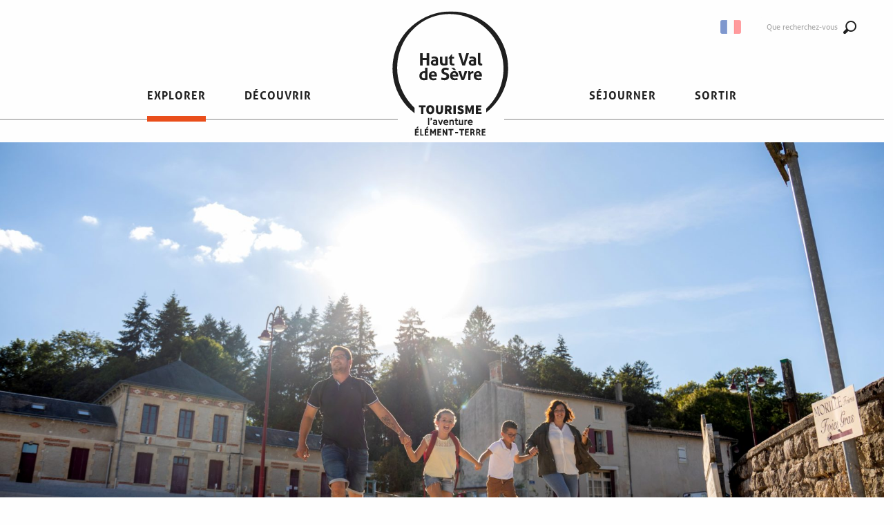

--- FILE ---
content_type: text/html; charset=UTF-8
request_url: https://tourisme-hautvaldesevre.fr/explorer/emotion-familiale/
body_size: 33067
content:
<!doctype html>
<html class="no-js" lang="fr-FR"><head><script type="importmap">{"imports":{"jquery":"https:\/\/woody.cloudly.space\/app\/themes\/woody-theme\/src\/lib\/custom\/jquery@3.7.1.min.mjs","highcharts":"https:\/\/woody.cloudly.space\/app\/dist\/hautvaldesevre-tourisme\/addons\/woody-library\/static\/lib\/highcharts-12.1.2\/code\/es-modules\/masters\/highcharts.src.js","woody_library_filter":"https:\/\/woody.cloudly.space\/app\/dist\/hautvaldesevre-tourisme\/addons\/woody-library\/js\/filter.3dd4b7bece.js","woody_library_woody_component":"https:\/\/woody.cloudly.space\/app\/dist\/hautvaldesevre-tourisme\/addons\/woody-library\/js\/modules\/components\/woody-component.f868fc8be0.mjs","woody_library_woody_controller":"https:\/\/woody.cloudly.space\/app\/dist\/hautvaldesevre-tourisme\/addons\/woody-library\/js\/modules\/controllers\/woody-controller.2db0174bdc.mjs","woody_library_summary_map_manager":"https:\/\/woody.cloudly.space\/app\/dist\/hautvaldesevre-tourisme\/addons\/woody-library\/js\/modules\/managers\/summary\/summary-map-manager.84afb4d49a.mjs","woody_library_summary_accordion_manager":"https:\/\/woody.cloudly.space\/app\/dist\/hautvaldesevre-tourisme\/addons\/woody-library\/js\/modules\/managers\/summary\/summary-accordion-manager.9b68213f2a.mjs","woody_library_interactive_svg_component":"https:\/\/woody.cloudly.space\/app\/dist\/hautvaldesevre-tourisme\/addons\/woody-library\/js\/modules\/components\/interactive-svg\/interactive-svg-component.88c1dab784.mjs","woody_library_card_uniq_component":"https:\/\/woody.cloudly.space\/app\/dist\/hautvaldesevre-tourisme\/addons\/woody-library\/js\/modules\/components\/card\/card-uniq-component.c74c472f73.mjs","woody_library_card_toggler_component":"https:\/\/woody.cloudly.space\/app\/dist\/hautvaldesevre-tourisme\/addons\/woody-library\/js\/modules\/components\/card\/card-toggler-component.077fbca673.mjs","woody_library_card_slider_component":"https:\/\/woody.cloudly.space\/app\/dist\/hautvaldesevre-tourisme\/addons\/woody-library\/js\/modules\/components\/card\/card-slider-component.1fcbe821ee.mjs","woody_library_card_map_slider_component":"https:\/\/woody.cloudly.space\/app\/dist\/hautvaldesevre-tourisme\/addons\/woody-library\/js\/modules\/components\/card\/card-map-slider-component.mjs","woody_library_card_map_manager":"https:\/\/woody.cloudly.space\/app\/dist\/hautvaldesevre-tourisme\/addons\/woody-library\/js\/modules\/managers\/card\/card-map-manager.aa96fe0af2.mjs","woody_library_summary_controller":"https:\/\/woody.cloudly.space\/app\/dist\/hautvaldesevre-tourisme\/addons\/woody-library\/js\/modules\/controllers\/summary\/summary-controller.56dc30afe7.mjs","woody_library_focus_controller":"https:\/\/woody.cloudly.space\/app\/dist\/hautvaldesevre-tourisme\/addons\/woody-library\/js\/modules\/controllers\/focus\/focus-controller.779736d3ae.mjs","woody_library_focus_map_controller":"https:\/\/woody.cloudly.space\/app\/dist\/hautvaldesevre-tourisme\/addons\/woody-library\/js\/modules\/controllers\/focus\/focus-map-controller.fa756137c4.mjs","woody_library_focus_svg_controller":"https:\/\/woody.cloudly.space\/app\/dist\/hautvaldesevre-tourisme\/addons\/woody-library\/js\/modules\/controllers\/focus\/focus-svg-controller.e0e66f5917.mjs","woody_library_get_there_link_component":"https:\/\/woody.cloudly.space\/app\/dist\/hautvaldesevre-tourisme\/addons\/woody-library\/js\/modules\/components\/get-there\/get-there-link-component.236c7b036d.mjs","woody_library_reveal_component":"https:\/\/woody.cloudly.space\/app\/dist\/hautvaldesevre-tourisme\/addons\/woody-library\/js\/modules\/components\/reveal\/reveal-component.ae2427d122.mjs","woody_addon_touristicmaps_utils":"https:\/\/woody.cloudly.space\/app\/dist\/hautvaldesevre-tourisme\/addons\/woody-addon-touristicmaps\/js\/utils\/woody-addon-touristicmaps-utils.7b4d5b3788.mjs","woody_addon_touristicmaps_map_manager":"https:\/\/woody.cloudly.space\/app\/dist\/hautvaldesevre-tourisme\/addons\/woody-addon-touristicmaps\/js\/managers\/woody-addon-touristicmaps-map-manager.25def4f386.mjs","woody_addon_touristicmaps_map_component":"https:\/\/woody.cloudly.space\/app\/dist\/hautvaldesevre-tourisme\/addons\/woody-addon-touristicmaps\/js\/components\/woody-addon-touristicmaps-map-component.3be29cb99e.mjs","woody_addon_touristicmaps_map_control":"https:\/\/woody.cloudly.space\/app\/dist\/hautvaldesevre-tourisme\/addons\/woody-addon-touristicmaps\/js\/controls\/woody-addon-touristicmaps-map-control.3ad63029a2.mjs","woody_addon_touristicmaps_center_france_map_control":"https:\/\/woody.cloudly.space\/app\/dist\/hautvaldesevre-tourisme\/addons\/woody-addon-touristicmaps\/js\/controls\/woody-addon-touristicmaps-center-france-map-control.bfd154a095.mjs","woody_addon_touristicmaps_search_city_map_control":"https:\/\/woody.cloudly.space\/app\/dist\/hautvaldesevre-tourisme\/addons\/woody-addon-touristicmaps\/js\/controls\/woody-addon-touristicmaps-search-city-map-control.c837cfe0f5.mjs","woody_hawwwai_itinerary_elevation_chart_component":"https:\/\/woody.cloudly.space\/app\/dist\/hautvaldesevre-tourisme\/addons\/woody-addon-hawwwai\/js\/components\/woody-hawwwai-itinerary-elevation-chart-component.1b7e9b6c9a.mjs","woody_hawwwai_itinerary_reveal_controller":"https:\/\/woody.cloudly.space\/app\/dist\/hautvaldesevre-tourisme\/addons\/woody-addon-hawwwai\/js\/controllers\/woody-hawwwai-itinerary-reveal-controller.2d8a9d49dc.mjs","woody_hawwwai_itinerary_reveal_toggler_controller":"https:\/\/woody.cloudly.space\/app\/dist\/hautvaldesevre-tourisme\/addons\/woody-addon-hawwwai\/js\/controllers\/woody-hawwwai-itinerary-reveal-toggler-controller.26149551a6.mjs","woody_hawwwai_itinerary_pois_controller":"https:\/\/woody.cloudly.space\/app\/dist\/hautvaldesevre-tourisme\/addons\/woody-addon-hawwwai\/js\/controllers\/woody-hawwwai-itinerary-pois-controller.2dce389938.mjs","woody_lib_utils":"https:\/\/woody.cloudly.space\/app\/dist\/hautvaldesevre-tourisme\/addons\/woody-lib-utils\/js\/woody-lib-utils.93266841fa.mjs","woody_addon_search_engine_component":"https:\/\/woody.cloudly.space\/app\/dist\/hautvaldesevre-tourisme\/addons\/woody-addon-search\/js\/components\/woody-addon-search-engine-component.dc802f6a63.mjs","woody_addon_search_main":"https:\/\/woody.cloudly.space\/app\/dist\/hautvaldesevre-tourisme\/addons\/woody-addon-search\/js\/woody-addon-search-main.6ea2fe98ba.mjs","woody_addon_search_engine_input_component":"https:\/\/woody.cloudly.space\/app\/dist\/hautvaldesevre-tourisme\/addons\/woody-addon-search\/js\/components\/woody-addon-search-engine-input-component.1e6a90e877.mjs","woody_addon_search_engine_input_dropdown_component":"https:\/\/woody.cloudly.space\/app\/dist\/hautvaldesevre-tourisme\/addons\/woody-addon-search\/js\/components\/woody-addon-search-engine-input-dropdown-component.c7e89a83ab.mjs","woody_addon_search_engine_filters_component":"https:\/\/woody.cloudly.space\/app\/dist\/hautvaldesevre-tourisme\/addons\/woody-addon-search\/js\/components\/woody-addon-search-engine-filters-component.cc5fa80115.mjs","woody_addon_search_engine_results_component":"https:\/\/woody.cloudly.space\/app\/dist\/hautvaldesevre-tourisme\/addons\/woody-addon-search\/js\/components\/woody-addon-search-engine-results-component.7fe4b9df50.mjs","woody_addon_search_data_controller":"https:\/\/woody.cloudly.space\/app\/dist\/hautvaldesevre-tourisme\/addons\/woody-addon-search\/js\/controllers\/woody-addon-search-data-controller.a95f731a76.mjs","fuse.js":"https:\/\/woody.cloudly.space\/app\/dist\/hautvaldesevre-tourisme\/addons\/woody-addon-search\/static\/js\/fuse-v6.4.1\/fuse.esm.min.js","woody_addon_devtools_main":"https:\/\/woody.cloudly.space\/app\/dist\/hautvaldesevre-tourisme\/addons\/woody-addon-devtools\/js\/woody-addon-devtools-main.5ef617cfdb.mjs","woody_addon_devtools_tools":"https:\/\/woody.cloudly.space\/app\/dist\/hautvaldesevre-tourisme\/addons\/woody-addon-devtools\/js\/woody-addon-devtools-tools.54d58a68c5.mjs","woody_addon_devtools_color_palette":"https:\/\/woody.cloudly.space\/app\/dist\/hautvaldesevre-tourisme\/addons\/woody-addon-devtools\/js\/woody-addon-devtools-color-palette.a8a41da40b.mjs","woody_addon_devtools_style_shift":"https:\/\/woody.cloudly.space\/app\/dist\/hautvaldesevre-tourisme\/addons\/woody-addon-devtools\/js\/woody-addon-devtools-style-shift.c4f6081742.mjs","woody_addon_devtools_fake_touristic_sheet":"https:\/\/woody.cloudly.space\/app\/dist\/hautvaldesevre-tourisme\/addons\/woody-addon-devtools\/js\/woody-addon-devtools-fake-touristic-sheet.2cb516cd17.mjs","woody_addon_favorites_tools":"https:\/\/woody.cloudly.space\/app\/dist\/hautvaldesevre-tourisme\/addons\/woody-addon-favorites\/js\/woody-addon-favorites-tools.493a0ea33a.mjs","woody_addon_favorites_btn":"https:\/\/woody.cloudly.space\/app\/dist\/hautvaldesevre-tourisme\/addons\/woody-addon-favorites\/js\/woody-addon-favorites-btn.371d024552.mjs","woody_addon_favorites_cart":"https:\/\/woody.cloudly.space\/app\/dist\/hautvaldesevre-tourisme\/addons\/woody-addon-favorites\/js\/woody-addon-favorites-cart.76fc575ef3.mjs","woody_addon_favorites_sections":"https:\/\/woody.cloudly.space\/app\/dist\/hautvaldesevre-tourisme\/addons\/woody-addon-favorites\/js\/woody-addon-favorites-sections.3c8fc8f133.mjs"}}</script><title>Émotion familiale | Office de Tourisme Haut Val de Sèvre</title><script>window.globals={"ancestors":{"chapter1":"Explorer","chapter2":"\u00c9motion familiale","chapter3":null},"context":"website","current_lang":"fr","current_locale":"fr","current_locale_region":"fr_FR","env":"prod","languages":["fr","en"],"page_type":"page-denvie","post_id":991,"post_image":"https:\/\/tourisme-hautvaldesevre.fr\/app\/uploads\/hautvaldesevre-tourisme\/2022\/05\/2e0a2460-e1662650571226-1920x960.jpg","post_title":"\u00c9motion familiale","post_type":"page","post_modified":"2023-05-31 13:48:21+02:00","site_key":"hautvaldesevre-tourisme","tags":{"places":[],"seasons":[],"themes":[],"targets":[]},"woody_options_pages":{"search_url":3883,"weather_url":0,"favorites_url":0},"search":{"api":{"uri":"https:\/\/api.tourism-system.com\/v2\/woody\/search\/fr\/v2","args":{"size":15,"threshold":0.5}}},"tmaps":{"url_api":"https:\/\/api.touristicmaps.com\/lib\/mod.mjs","url_api_lazy":"https:\/\/api.touristicmaps.com\/lib\/lazy.mjs"},"hawwwai":{"sheet_options":{"nearby_distance_max":5000}}}</script><script>(function(e){e.eskalad=e.eskalad?e.eskalad:[],e.eskalad.product="woody",e.eskalad.site_key=e.globals.site_key!==void 0?e.globals.site_key:"empty",e.eskalad.timestamp=l("eskalad_timestamp"),e.eskalad.timestamp==null&&(e.eskalad.timestamp=Math.floor(Date.now()/1e3),s("eskalad_timestamp",e.eskalad.timestamp)),e.eskalad.cid=l("eskalad_cid"),e.eskalad.cid==null&&e.eskalad.timestamp!==void 0&&(e.eskalad.cid=e.eskalad.timestamp,c()),e.eskalad.ga_consent=!0;function c(){e.eskalad.cid.toString().search("\\.")<=0&&fetch("/api/clientid").then(a=>a.json()).then(a=>{a.cid!==void 0&&(e.eskalad.cid=a.cid+"."+e.eskalad.cid,s("eskalad_cid",e.eskalad.cid))}).catch(function(a){console.error("Eskalad fetch: "+a.message)})}function l(a){if(e.localStorage!==void 0&&e.localStorage)try{let t=e.localStorage.getItem(a);return t=t==null||isNaN(t)||t==null||t==""?void 0:t,t}catch(t){console.error(["[ESKALAD]",t])}}function s(a,t){if(e.localStorage!==void 0&&e.localStorage)try{e.localStorage.removeItem(a),e.localStorage.setItem(a,t)}catch(d){console.error(["[ESKALAD]",d])}}})(window);
</script><script src="https://cache.consentframework.com/js/pa/32284/c/A1A0J/stub" referrerpolicy="origin" charset="utf-8"></script><script src="https://choices.consentframework.com/js/pa/32284/c/A1A0J/cmp" referrerpolicy="origin" charset="utf-8" async></script><script>document.addEventListener("DOMContentLoaded",function(){document.querySelectorAll("a[href='#consentframework'],a[href='#cmp']").forEach(function(e){e.removeAttribute("target");e.setAttribute("href","javascript:window.Sddan.cmp.displayUI();")})});</script><link rel="preconnect" href="https://cache.consentframework.com" crossorigin><link rel="preconnect" href="https://choices.consentframework.com" crossorigin><link rel="preconnect" href="https://fonts.gstatic.com" crossorigin><link rel="preconnect" href="https://fonts.googleapis.com" crossorigin><link rel="preconnect" href="https://www.googletagmanager.com" crossorigin><link rel="preconnect" href="https://woody.cloudly.space" crossorigin><link rel="preconnect" href="https://api.cloudly.space" crossorigin><script>window.dataLayer=window.dataLayer?window.dataLayer:[];window.dataLayer.push({"event":"globals","data":{"env":"prod","site_key":"hautvaldesevre-tourisme","page":{"id_page":991,"name":"\u00c9motion familiale","page_type":"page-denvie","tags":{"places":[],"seasons":[],"themes":[],"targets":[]}},"lang":"fr"}});</script><script>(function(w,d,s,l,i) { w[l]=w[l]||[]; w[l].push({ 'gtm.start': new Date().getTime(),event: 'gtm.js' }); var f=d.getElementsByTagName(s)[0], j=d.createElement(s),dl=l!='dataLayer'? '&l='+l:''; j.async=true; j.src='https://www.googletagmanager.com/gtm.js?id='+i+dl; f.parentNode.insertBefore(j,f); })(window,document,'script','dataLayer','GTM-NNPLN9L');</script><link rel="canonical" href="https://tourisme-hautvaldesevre.fr/explorer/emotion-familiale/"/><meta charset="UTF-8"/><meta http-equiv="X-UA-Compatible" content="IE=edge"/><meta name="generator" content="Raccourci Agency - WP"/><meta name="viewport" content="width=device-width,initial-scale=1"/><meta name="robots" content="max-snippet:-1, max-image-preview:large, max-video-preview:-1"/><meta property="og:type" content="website"/><meta property="og:url" content="https://tourisme-hautvaldesevre.fr/explorer/emotion-familiale/"/><meta name="twitter:card" content="summary_large_image"/><meta property="og:image" content="https://woody.cloudly.space/app/uploads/hautvaldesevre-tourisme/2022/05/2e0a2460-e1662650571226-1920x960.jpg"/><meta property="twitter:image" content="https://woody.cloudly.space/app/uploads/hautvaldesevre-tourisme/2022/05/2e0a2460-e1662650571226-1920x960.jpg"/><meta property="og:site_name" content="Office de Tourisme Haut Val de Sèvre"/><meta property="og:locale" content="fr_FR"/><meta property="og:locale:alternate" content="en_GB"/><meta name="description" content="Le Haut Val de Sèvre offre aux familles des lieux adaptés pour des souvenirs mémorables !"/><meta property="og:title" content="Émotion familiale | Office de Tourisme Haut Val de Sèvre"/><meta property="og:description" content="Le Haut Val de Sèvre offre aux familles des lieux adaptés pour des souvenirs mémorables !"/><meta name="twitter:title" content="Émotion familiale | Office de Tourisme Haut Val de Sèvre"/><meta name="twitter:description" content="Le Haut Val de Sèvre offre aux familles des lieux adaptés pour des souvenirs mémorables !"/><script type="application/ld+json" class="woody-schema-graph">{"@context":"https:\/\/schema.org","@graph":[{"@type":"WebSite","url":"https:\/\/tourisme-hautvaldesevre.fr","name":"Office de Tourisme Haut Val de S\u00e8vre","description":"L\u2019Office de Tourisme Haut Val de S\u00e8vre vous guide pour explorer, d\u00e9couvrir, s\u00e9journer et sortir autour de la ville-centre de Saint-Maixent-l\u2019Ecole, \u00e0 l\u2019Est du bassin niortais Marais poitevin. De la pr\u00e9histoire, en passant par le Moyen-Age et jusqu\u2019\u00e0 nos jours, profitez de mus\u00e9es, visites, randonn\u00e9es et sports d\u2019ext\u00e9rieur au c\u0153ur d\u2019espaces naturels remarquables aux nombreux points de vue \u2026 une destination Haute en vari\u00e9t\u00e9 pour une aventure \u00c9l\u00e9ment-Terre dans les Deux-S\u00e8vres!","potentialAction":[{"@type":"SearchAction","target":"https:\/\/tourisme-hautvaldesevre.fr\/recherche\/?query={search_term_string}","query-input":"required name=search_term_string"}]},{"@type":"WebPage","url":"https:\/\/tourisme-hautvaldesevre.fr\/explorer\/emotion-familiale\/","headline":"\u00c9motion familiale | Office de Tourisme Haut Val de S\u00e8vre","inLanguage":"fr-FR","datePublished":"2022-06-22 09:42:38","dateModified":"2023-05-31 11:48:21","description":"Le Haut Val de S\u00e8vre offre aux familles des lieux adapt\u00e9s pour des souvenirs m\u00e9morables !","image":["https:\/\/tourisme-hautvaldesevre.fr\/app\/uploads\/hautvaldesevre-tourisme\/2022\/05\/2e0a2460-e1662650571226-1920x960.jpg"]}]}</script><style>img:is([sizes="auto" i], [sizes^="auto," i]) { contain-intrinsic-size: 3000px 1500px }</style><link rel="alternate" href="https://tourisme-hautvaldesevre.fr/explorer/emotion-familiale/" hreflang="fr" /><link rel="alternate" href="https://en.tourisme-hautvaldesevre.fr/explorer-en/emotion-familiale-en/" hreflang="en" /><script>
window._wpemojiSettings = {"baseUrl":"https:\/\/s.w.org\/images\/core\/emoji\/16.0.1\/72x72\/","ext":".png","svgUrl":"https:\/\/s.w.org\/images\/core\/emoji\/16.0.1\/svg\/","svgExt":".svg","source":{"concatemoji":"https:\/\/tourisme-hautvaldesevre.fr\/wp\/wp-includes\/js\/wp-emoji-release.min.js?ver=6.8.2"}};
/*! This file is auto-generated */
!function(s,n){var o,i,e;function c(e){try{var t={supportTests:e,timestamp:(new Date).valueOf()};sessionStorage.setItem(o,JSON.stringify(t))}catch(e){}}function p(e,t,n){e.clearRect(0,0,e.canvas.width,e.canvas.height),e.fillText(t,0,0);var t=new Uint32Array(e.getImageData(0,0,e.canvas.width,e.canvas.height).data),a=(e.clearRect(0,0,e.canvas.width,e.canvas.height),e.fillText(n,0,0),new Uint32Array(e.getImageData(0,0,e.canvas.width,e.canvas.height).data));return t.every(function(e,t){return e===a[t]})}function u(e,t){e.clearRect(0,0,e.canvas.width,e.canvas.height),e.fillText(t,0,0);for(var n=e.getImageData(16,16,1,1),a=0;a<n.data.length;a++)if(0!==n.data[a])return!1;return!0}function f(e,t,n,a){switch(t){case"flag":return n(e,"\ud83c\udff3\ufe0f\u200d\u26a7\ufe0f","\ud83c\udff3\ufe0f\u200b\u26a7\ufe0f")?!1:!n(e,"\ud83c\udde8\ud83c\uddf6","\ud83c\udde8\u200b\ud83c\uddf6")&&!n(e,"\ud83c\udff4\udb40\udc67\udb40\udc62\udb40\udc65\udb40\udc6e\udb40\udc67\udb40\udc7f","\ud83c\udff4\u200b\udb40\udc67\u200b\udb40\udc62\u200b\udb40\udc65\u200b\udb40\udc6e\u200b\udb40\udc67\u200b\udb40\udc7f");case"emoji":return!a(e,"\ud83e\udedf")}return!1}function g(e,t,n,a){var r="undefined"!=typeof WorkerGlobalScope&&self instanceof WorkerGlobalScope?new OffscreenCanvas(300,150):s.createElement("canvas"),o=r.getContext("2d",{willReadFrequently:!0}),i=(o.textBaseline="top",o.font="600 32px Arial",{});return e.forEach(function(e){i[e]=t(o,e,n,a)}),i}function t(e){var t=s.createElement("script");t.src=e,t.defer=!0,s.head.appendChild(t)}"undefined"!=typeof Promise&&(o="wpEmojiSettingsSupports",i=["flag","emoji"],n.supports={everything:!0,everythingExceptFlag:!0},e=new Promise(function(e){s.addEventListener("DOMContentLoaded",e,{once:!0})}),new Promise(function(t){var n=function(){try{var e=JSON.parse(sessionStorage.getItem(o));if("object"==typeof e&&"number"==typeof e.timestamp&&(new Date).valueOf()<e.timestamp+604800&&"object"==typeof e.supportTests)return e.supportTests}catch(e){}return null}();if(!n){if("undefined"!=typeof Worker&&"undefined"!=typeof OffscreenCanvas&&"undefined"!=typeof URL&&URL.createObjectURL&&"undefined"!=typeof Blob)try{var e="postMessage("+g.toString()+"("+[JSON.stringify(i),f.toString(),p.toString(),u.toString()].join(",")+"));",a=new Blob([e],{type:"text/javascript"}),r=new Worker(URL.createObjectURL(a),{name:"wpTestEmojiSupports"});return void(r.onmessage=function(e){c(n=e.data),r.terminate(),t(n)})}catch(e){}c(n=g(i,f,p,u))}t(n)}).then(function(e){for(var t in e)n.supports[t]=e[t],n.supports.everything=n.supports.everything&&n.supports[t],"flag"!==t&&(n.supports.everythingExceptFlag=n.supports.everythingExceptFlag&&n.supports[t]);n.supports.everythingExceptFlag=n.supports.everythingExceptFlag&&!n.supports.flag,n.DOMReady=!1,n.readyCallback=function(){n.DOMReady=!0}}).then(function(){return e}).then(function(){var e;n.supports.everything||(n.readyCallback(),(e=n.source||{}).concatemoji?t(e.concatemoji):e.wpemoji&&e.twemoji&&(t(e.twemoji),t(e.wpemoji)))}))}((window,document),window._wpemojiSettings);
</script><link rel='preload' as='style' onload='this.onload=null;this.rel="stylesheet"' id='addon-search-stylesheet-css' href='https://woody.cloudly.space/app/dist/hautvaldesevre-tourisme/addons/woody-addon-search/css/woody-addon-search.3c0e3d2c84.css?ver=3.1.31' media='screen' /><noscript><link rel='stylesheet' id='addon-search-stylesheet-css' href='https://woody.cloudly.space/app/dist/hautvaldesevre-tourisme/addons/woody-addon-search/css/woody-addon-search.3c0e3d2c84.css?ver=3.1.31' media='screen' /></noscript><link rel='preload' as='style' onload='this.onload=null;this.rel="stylesheet"' id='addon-touristicmaps-stylesheet-css' href='https://woody.cloudly.space/app/dist/hautvaldesevre-tourisme/addons/woody-addon-touristicmaps/css/woody-addon-touristicmaps.42aea2a6d2.css?ver=2.0.19' media='all' /><noscript><link rel='stylesheet' id='addon-touristicmaps-stylesheet-css' href='https://woody.cloudly.space/app/dist/hautvaldesevre-tourisme/addons/woody-addon-touristicmaps/css/woody-addon-touristicmaps.42aea2a6d2.css?ver=2.0.19' media='all' /></noscript><link rel='stylesheet' id='swiper-style-main-css' href='https://woody.cloudly.space/app/dist/hautvaldesevre-tourisme/static/swiper/swiper-bundle.css' media='screen' /><link rel='preload' as='style' onload='this.onload=null;this.rel="stylesheet"' id='google-font-dancingscript-css' href='https://fonts.googleapis.com/css?family=Dancing+Script' media='all' /><noscript><link rel='stylesheet' id='google-font-dancingscript-css' href='https://fonts.googleapis.com/css?family=Dancing+Script' media='all' /></noscript><link rel='stylesheet' id='main-stylesheet-chunk-0-css' href='https://woody.cloudly.space/app/dist/hautvaldesevre-tourisme/css/main_chunk_1.caa79efe75.css' media='screen' /><link rel='stylesheet' id='main-stylesheet-chunk-1-css' href='https://woody.cloudly.space/app/dist/hautvaldesevre-tourisme/css/main_chunk_2.fb73c215de.css' media='screen' /><link rel='stylesheet' id='main-stylesheet-chunk-2-css' href='https://woody.cloudly.space/app/dist/hautvaldesevre-tourisme/css/main_chunk_3.c4b95ae331.css' media='screen' /><link rel='preload' as='style' onload='this.onload=null;this.rel="stylesheet"' id='wicon-stylesheet-css' href='https://woody.cloudly.space/app/dist/hautvaldesevre-tourisme/css/wicon.f32e818a49.css' media='screen' /><noscript><link rel='stylesheet' id='wicon-stylesheet-css' href='https://woody.cloudly.space/app/dist/hautvaldesevre-tourisme/css/wicon.f32e818a49.css' media='screen' /></noscript><link rel='stylesheet' id='print-stylesheet-css' href='https://woody.cloudly.space/app/dist/hautvaldesevre-tourisme/css/print.f6f47df82d.css' media='print' /><script defer src="https://woody.cloudly.space/app/dist/hautvaldesevre-tourisme/addons/woody-addon-search/js/woody-addon-search.3155b7e4dc.js?ver=3.1.31" id="addon-search-javascripts-js"></script><script defer src="https://woody.cloudly.space/app/themes/woody-theme/src/js/static/obf.min.js?ver=2.3.165" id="obf-js"></script><script defer src="https://woody.cloudly.space/app/dist/hautvaldesevre-tourisme/addons/woody-addon-eskalad/js/events/eskalad.c2bde38840.js?ver=6.3.3" id="woody-addon-eskalad-js"></script><script defer src="https://woody.cloudly.space/app/dist/hautvaldesevre-tourisme/addons/woody-addon-eskalad/js/events/eskalad-page.5d2af865c3.js?ver=6.3.3" id="woody-addon-eskalad-page-js"></script><script type="module" src="https://woody.cloudly.space/app/dist/hautvaldesevre-tourisme/addons/woody-addon-favorites/js/woody-addon-favorites.c46dfed72b.mjs" id="addon-favorites-javascripts-js"></script><script id="jquery-js-before">
window.siteConfig = {"site_key":"hautvaldesevre-tourisme","login":"public_hautvaldesevre-tourisme_website","password":"825bfa76464a063e9b94f494091cab2f","token":"NGFiNTFlNTRjOGM5OlJCUUFXVmdHYWx3Q1RSZFBWUTBHVUVJQVEwWUdGUmRXUVJNTFJsd0Fha01HV2hCUVFBUT06REZOWFYxY0VBZ0pYRGxkWUJGZFJVQWdIREFBRkRGb05CRmhUVmxBSEIxST0=","mapProviderKeys":{"otmKey":"63fd160b0ef117c3d9638a59ae59eb5b876abfb997acdd76cf39b0abc29f1500","gmKey":"AIzaSyB8Fozhi1FKU8oWYJROw8_FgOCbn3wdrhs"},"api_url":"https:\/\/api.tourism-system.com","api_render_url":"https:\/\/api.tourism-system.com","current_lang":"fr","current_season":null,"languages":["fr","en"]};
window.useLeafletLibrary=1;window.DrupalAngularConfig=window.DrupalAngularConfig || {};window.DrupalAngularConfig.mapProviderKeys={"otmKey":"63fd160b0ef117c3d9638a59ae59eb5b876abfb997acdd76cf39b0abc29f1500","gmKey":"AIzaSyB8Fozhi1FKU8oWYJROw8_FgOCbn3wdrhs"};
</script><script type="module" src="https://woody.cloudly.space/app/themes/woody-theme/src/lib/custom/jquery@3.7.1.min.mjs" id="jquery-js"></script><script defer src="https://woody.cloudly.space/app/dist/hautvaldesevre-tourisme/static/swiper/swiper-bundle.min.js?ver=12.0.2" id="jsdelivr_swiper-js"></script><script defer src="https://woody.cloudly.space/app/themes/woody-theme/src/lib/npm/flatpickr/dist/flatpickr.min.js?ver=4.5.7" id="jsdelivr_flatpickr-js"></script><script defer src="https://woody.cloudly.space/app/themes/woody-theme/src/lib/npm/flatpickr/dist/l10n/fr.js?ver=4.5.7" id="jsdelivr_flatpickr_l10n-js"></script><script defer src="https://woody.cloudly.space/app/themes/woody-theme/src/lib/custom/nouislider@10.1.0.min.js" id="jsdelivr_nouislider-js"></script><script defer src="https://woody.cloudly.space/app/themes/woody-theme/src/lib/custom/lazysizes@4.1.2.min.js" id="jsdelivr_lazysizes-js"></script><script defer src="https://woody.cloudly.space/app/themes/woody-theme/src/lib/custom/moment-with-locales@2.22.2.min.js" id="jsdelivr_moment-js"></script><script defer src="https://woody.cloudly.space/app/themes/woody-theme/src/lib/custom/moment-timezone-with-data.min.js" id="jsdelivr_moment_tz-js"></script><script defer src="https://woody.cloudly.space/app/themes/woody-theme/src/lib/custom/js.cookie@2.2.1.min.js" id="jsdelivr_jscookie-js"></script><script defer src="https://woody.cloudly.space/app/themes/woody-theme/src/lib/custom/rellax@1.10.1.min.js" id="jsdelivr_rellax-js"></script><script defer src="https://woody.cloudly.space/app/themes/woody-theme/src/lib/custom/iframeResizer@4.3.7.min.js?ver=4.3.7" id="jsdelivr_iframeresizer-js"></script><script defer src="https://woody.cloudly.space/app/themes/woody-theme/src/lib/npm/plyr/dist/plyr.min.js?ver=3.6.8" id="jsdelivr_plyr-js"></script><script defer src="https://woody.cloudly.space/wp/wp-includes/js/dist/hooks.min.js?ver=4d63a3d491d11ffd8ac6" id="wp-hooks-js"></script><script defer src="https://woody.cloudly.space/wp/wp-includes/js/dist/i18n.min.js?ver=5e580eb46a90c2b997e6" id="wp-i18n-js"></script><script defer src="https://woody.cloudly.space/app/themes/woody-theme/src/js/static/i18n-ltr.min.js?ver=2.3.165" id="wp-i18n-ltr-js"></script><script id="main-modules-js-extra">
var WoodyMainJsModules = {"jquery":{"path":"https:\/\/tourisme-hautvaldesevre.fr\/app\/themes\/woody-theme\/src\/lib\/custom\/jquery@3.7.1.min.mjs"},"highcharts":{"path":"https:\/\/tourisme-hautvaldesevre.fr\/app\/dist\/hautvaldesevre-tourisme\/addons\/woody-library\/static\/lib\/highcharts-12.1.2\/code\/es-modules\/masters\/highcharts.src.js"},"woody_library_filter":{"path":"https:\/\/tourisme-hautvaldesevre.fr\/app\/dist\/hautvaldesevre-tourisme\/addons\/woody-library\/js\/filter.3dd4b7bece.js"},"woody_library_woody_component":{"path":"https:\/\/tourisme-hautvaldesevre.fr\/app\/dist\/hautvaldesevre-tourisme\/addons\/woody-library\/js\/modules\/components\/woody-component.f868fc8be0.mjs"},"woody_library_woody_controller":{"path":"https:\/\/tourisme-hautvaldesevre.fr\/app\/dist\/hautvaldesevre-tourisme\/addons\/woody-library\/js\/modules\/controllers\/woody-controller.2db0174bdc.mjs"},"woody_library_summary_map_manager":{"path":"https:\/\/tourisme-hautvaldesevre.fr\/app\/dist\/hautvaldesevre-tourisme\/addons\/woody-library\/js\/modules\/managers\/summary\/summary-map-manager.84afb4d49a.mjs"},"woody_library_summary_accordion_manager":{"path":"https:\/\/tourisme-hautvaldesevre.fr\/app\/dist\/hautvaldesevre-tourisme\/addons\/woody-library\/js\/modules\/managers\/summary\/summary-accordion-manager.9b68213f2a.mjs"},"woody_library_interactive_svg_component":{"path":"https:\/\/tourisme-hautvaldesevre.fr\/app\/dist\/hautvaldesevre-tourisme\/addons\/woody-library\/js\/modules\/components\/interactive-svg\/interactive-svg-component.88c1dab784.mjs","component":"woody-interactive-svg"},"woody_library_card_uniq_component":{"path":"https:\/\/tourisme-hautvaldesevre.fr\/app\/dist\/hautvaldesevre-tourisme\/addons\/woody-library\/js\/modules\/components\/card\/card-uniq-component.c74c472f73.mjs","component":"woody-card-uniq"},"woody_library_card_toggler_component":{"path":"https:\/\/tourisme-hautvaldesevre.fr\/app\/dist\/hautvaldesevre-tourisme\/addons\/woody-library\/js\/modules\/components\/card\/card-toggler-component.077fbca673.mjs","component":"woody-card-toggler"},"woody_library_card_slider_component":{"path":"https:\/\/tourisme-hautvaldesevre.fr\/app\/dist\/hautvaldesevre-tourisme\/addons\/woody-library\/js\/modules\/components\/card\/card-slider-component.1fcbe821ee.mjs","component":"woody-card-slider"},"woody_library_card_map_slider_component":{"path":"https:\/\/tourisme-hautvaldesevre.fr\/app\/dist\/hautvaldesevre-tourisme\/addons\/woody-library\/js\/modules\/components\/card\/card-map-slider-component.mjs","component":"woody-card-map-slider"},"woody_library_card_map_manager":{"path":"https:\/\/tourisme-hautvaldesevre.fr\/app\/dist\/hautvaldesevre-tourisme\/addons\/woody-library\/js\/modules\/managers\/card\/card-map-manager.aa96fe0af2.mjs"},"woody_library_summary_controller":{"path":"https:\/\/tourisme-hautvaldesevre.fr\/app\/dist\/hautvaldesevre-tourisme\/addons\/woody-library\/js\/modules\/controllers\/summary\/summary-controller.56dc30afe7.mjs","controller":"woody_library_summary_controller"},"woody_library_focus_controller":{"path":"https:\/\/tourisme-hautvaldesevre.fr\/app\/dist\/hautvaldesevre-tourisme\/addons\/woody-library\/js\/modules\/controllers\/focus\/focus-controller.779736d3ae.mjs","controller":"woody_library_focus_controller"},"woody_library_focus_map_controller":{"path":"https:\/\/tourisme-hautvaldesevre.fr\/app\/dist\/hautvaldesevre-tourisme\/addons\/woody-library\/js\/modules\/controllers\/focus\/focus-map-controller.fa756137c4.mjs","controller":"woody_library_focus_map_controller"},"woody_library_focus_svg_controller":{"path":"https:\/\/tourisme-hautvaldesevre.fr\/app\/dist\/hautvaldesevre-tourisme\/addons\/woody-library\/js\/modules\/controllers\/focus\/focus-svg-controller.e0e66f5917.mjs","controller":"woody_library_focus_svg_controller"},"woody_library_get_there_link_component":{"path":"https:\/\/tourisme-hautvaldesevre.fr\/app\/dist\/hautvaldesevre-tourisme\/addons\/woody-library\/js\/modules\/components\/get-there\/get-there-link-component.236c7b036d.mjs","component":"woody-get-there-link"},"woody_library_reveal_component":{"path":"https:\/\/tourisme-hautvaldesevre.fr\/app\/dist\/hautvaldesevre-tourisme\/addons\/woody-library\/js\/modules\/components\/reveal\/reveal-component.ae2427d122.mjs","component":"woody-reveal"},"woody_addon_touristicmaps_utils":{"path":"https:\/\/tourisme-hautvaldesevre.fr\/app\/dist\/hautvaldesevre-tourisme\/addons\/woody-addon-touristicmaps\/js\/utils\/woody-addon-touristicmaps-utils.7b4d5b3788.mjs"},"woody_addon_touristicmaps_map_manager":{"path":"https:\/\/tourisme-hautvaldesevre.fr\/app\/dist\/hautvaldesevre-tourisme\/addons\/woody-addon-touristicmaps\/js\/managers\/woody-addon-touristicmaps-map-manager.25def4f386.mjs"},"woody_addon_touristicmaps_map_component":{"path":"https:\/\/tourisme-hautvaldesevre.fr\/app\/dist\/hautvaldesevre-tourisme\/addons\/woody-addon-touristicmaps\/js\/components\/woody-addon-touristicmaps-map-component.3be29cb99e.mjs","component":"woody-map"},"woody_addon_touristicmaps_map_control":{"path":"https:\/\/tourisme-hautvaldesevre.fr\/app\/dist\/hautvaldesevre-tourisme\/addons\/woody-addon-touristicmaps\/js\/controls\/woody-addon-touristicmaps-map-control.3ad63029a2.mjs"},"woody_addon_touristicmaps_center_france_map_control":{"path":"https:\/\/tourisme-hautvaldesevre.fr\/app\/dist\/hautvaldesevre-tourisme\/addons\/woody-addon-touristicmaps\/js\/controls\/woody-addon-touristicmaps-center-france-map-control.bfd154a095.mjs"},"woody_addon_touristicmaps_search_city_map_control":{"path":"https:\/\/tourisme-hautvaldesevre.fr\/app\/dist\/hautvaldesevre-tourisme\/addons\/woody-addon-touristicmaps\/js\/controls\/woody-addon-touristicmaps-search-city-map-control.c837cfe0f5.mjs"},"woody_hawwwai_itinerary_elevation_chart_component":{"path":"https:\/\/tourisme-hautvaldesevre.fr\/app\/dist\/hautvaldesevre-tourisme\/addons\/woody-addon-hawwwai\/js\/components\/woody-hawwwai-itinerary-elevation-chart-component.1b7e9b6c9a.mjs","component":"woody-hawwwai-itinerary-elevation-chart"},"woody_hawwwai_itinerary_reveal_controller":{"path":"https:\/\/tourisme-hautvaldesevre.fr\/app\/dist\/hautvaldesevre-tourisme\/addons\/woody-addon-hawwwai\/js\/controllers\/woody-hawwwai-itinerary-reveal-controller.2d8a9d49dc.mjs","controller":"woody_hawwwai_itinerary_reveal_controller"},"woody_hawwwai_itinerary_reveal_toggler_controller":{"path":"https:\/\/tourisme-hautvaldesevre.fr\/app\/dist\/hautvaldesevre-tourisme\/addons\/woody-addon-hawwwai\/js\/controllers\/woody-hawwwai-itinerary-reveal-toggler-controller.26149551a6.mjs","controller":"woody_hawwwai_itinerary_reveal_toggler_controller"},"woody_hawwwai_itinerary_pois_controller":{"path":"https:\/\/tourisme-hautvaldesevre.fr\/app\/dist\/hautvaldesevre-tourisme\/addons\/woody-addon-hawwwai\/js\/controllers\/woody-hawwwai-itinerary-pois-controller.2dce389938.mjs","controller":"woody_hawwwai_itinerary_pois_controller"}};
</script><script type="module" src="https://woody.cloudly.space/app/dist/hautvaldesevre-tourisme/addons/woody-library/js/modules/main.9a249a7be1.mjs" id="main-modules-js"></script><script type="module" src="https://woody.cloudly.space/app/dist/hautvaldesevre-tourisme/js/main.8da4e4437e.mjs" id="main-javascripts-js"></script><link rel="icon" type="image/x-icon" href="https://woody.cloudly.space/app/dist/hautvaldesevre-tourisme/favicon/favicon/favicon.5509b33a2a.ico"><link rel="icon" type="image/png" sizes="16x16" href="https://woody.cloudly.space/app/dist/hautvaldesevre-tourisme/favicon/favicon/favicon-16x16.6e1dd21e4b.png"><link rel="icon" type="image/png" sizes="32x32" href="https://woody.cloudly.space/app/dist/hautvaldesevre-tourisme/favicon/favicon/favicon-32x32.9dc319dd80.png"><link rel="icon" type="image/png" sizes="48x48" href="https://woody.cloudly.space/app/dist/hautvaldesevre-tourisme/favicon/favicon/favicon-48x48.d50f8be5b0.png"><link rel="apple-touch-icon" sizes="57x57" href="https://woody.cloudly.space/app/dist/hautvaldesevre-tourisme/favicon/favicon/apple-touch-icon-57x57.9a2124b28a.png"><link rel="apple-touch-icon" sizes="60x60" href="https://woody.cloudly.space/app/dist/hautvaldesevre-tourisme/favicon/favicon/apple-touch-icon-60x60.bfd40d481b.png"><link rel="apple-touch-icon" sizes="72x72" href="https://woody.cloudly.space/app/dist/hautvaldesevre-tourisme/favicon/favicon/apple-touch-icon-72x72.dd3985c92a.png"><link rel="apple-touch-icon" sizes="76x76" href="https://woody.cloudly.space/app/dist/hautvaldesevre-tourisme/favicon/favicon/apple-touch-icon-76x76.1e4a9f23ea.png"><link rel="apple-touch-icon" sizes="114x114" href="https://woody.cloudly.space/app/dist/hautvaldesevre-tourisme/favicon/favicon/apple-touch-icon-114x114.cda259a4e6.png"><link rel="apple-touch-icon" sizes="120x120" href="https://woody.cloudly.space/app/dist/hautvaldesevre-tourisme/favicon/favicon/apple-touch-icon-120x120.2fcdff7d6d.png"><link rel="apple-touch-icon" sizes="144x144" href="https://woody.cloudly.space/app/dist/hautvaldesevre-tourisme/favicon/favicon/apple-touch-icon-144x144.10eec2304a.png"><link rel="apple-touch-icon" sizes="152x152" href="https://woody.cloudly.space/app/dist/hautvaldesevre-tourisme/favicon/favicon/apple-touch-icon-152x152.62e1ac624a.png"><link rel="apple-touch-icon" sizes="167x167" href="https://woody.cloudly.space/app/dist/hautvaldesevre-tourisme/favicon/favicon/apple-touch-icon-167x167.5cc77bd098.png"><link rel="apple-touch-icon" sizes="180x180" href="https://woody.cloudly.space/app/dist/hautvaldesevre-tourisme/favicon/favicon/apple-touch-icon-180x180.cf4545624c.png"><link rel="apple-touch-icon" sizes="1024x1024" href="https://woody.cloudly.space/app/dist/hautvaldesevre-tourisme/favicon/favicon/apple-touch-icon-1024x1024.c7b6e1277c.png"></head><body class="wp-singular page-template-default page page-id-991 page-parent page-child parent-pageid-919 wp-theme-woody-theme wp-child-theme-hautvaldesevre-tourisme menus-v2 prod woodypage-page-denvie has-hero has-blocks-hero-tpl_01">
            <noscript><iframe src="https://www.googletagmanager.com/ns.html?id=GTM-NNPLN9L" height="0" width="0" style="display:none;visibility:hidden"></iframe></noscript>
        
            
    
    <div class="main-wrapper flex-container flex-dir-column">
                                <div class="woody-component-headnavs">
    
    <a href="#" class="screen-reader-text skip-link woody-component-button primary normal" aria-label="Aller directement au contenu principal de la page">
     <span class="button-label"> Aller au contenu principal</span>
    </a>

    
                        <ul class="tools list-unstyled flex-container align-middle">
                                                                                        <li >
                                                                    <div class="woody-component-esSearch-block tpl_01 search-toggler-wrapper">
	<span class="esSearch-button results-toggler">
		<span class="search-placeholder">Que recherchez-vous</span>
        <span class="wicon wicon-053-loupe-par-defaut"></span>
	</span>
</div>

                                                            </li>
                                                                                                                                                                <li class="lang_switcher-tool"><div class="woody-lang_switcher woody-lang_switcher-reveal tpl_01 flags large" data-label="Langue" role="button" aria-label="Choix de la langue"><div class="lang_switcher-button" data-label="Langue"  tabindex="0"><div class="fr" data-lang="fr">fr</div></div></div></li>
                                            </ul>
            
    

            <header role="banner" class="woody-component-header menus-v2 site-header " >
    <div class="main-menu-wrapper ">

        
        <nav role="navigation" class="top-bar title-bar " id="main-menu">
            <ul class="main-menu-list flex-container horizontal align-center align-middle wrap fullwidth-dropdowns">
                                                        <li class="menu-item is-submenu-parent is-active" role="button">
                        <a class="menuLink" href="https://tourisme-hautvaldesevre.fr/explorer/" target="_self" data-post-id="919">
                                                                                                                                                <span class="menuLink-title">Explorer</span>
                                                        
                                                    </a>
                                                    <div class="submenu-wrapper" aria-expanded="false">
                                
                                <ul class="submenu-grid one-by-one " data-link-parent="919" data-title="Explorer" role="menu">
                                                                            
<li class="submenu-block submenu-block-images-list tpl_07 " data-position="grid-col-start-1 grid-col-end-13 grid-row-start-1 grid-row-end-12" role="menuitem" aria-label="menuitem">
    
        <ul class="submenu-block-content " data-columns="3cols" role="menu">
                    <li class="card overlayedCard submenu-item submenu-item-delay" role="presentation">
            <a class="card-link isRel bg-black" href="https://tourisme-hautvaldesevre.fr/explorer/frisson-sportif-base-de-loisirs/" target="_self" data-post-id="920" aria-label="Frisson sportif" role="menuitem">
                                                            <figure aria-label="Trail Haut Val de Sèvre" itemscope itemtype="http://schema.org/ImageObject" aria-hidden="true" class="isRel imageObject cardMediaWrapper"
    ><noscript><img class="imageObject-img img-responsive a42-ac-replace-img" src="https://woody.cloudly.space/app/uploads/hautvaldesevre-tourisme/2025/12/thumbs/3N4A0186-1-640x320.webp" alt="Trail Haut Val de Sèvre" itemprop="thumbnail"/></noscript><img class="imageObject-img img-responsive lazyload a42-ac-replace-img" src="https://woody.cloudly.space/app/themes/woody-theme/src/img/blank/ratio_2_1.webp" data-src="https://woody.cloudly.space/app/uploads/hautvaldesevre-tourisme/2025/12/thumbs/3N4A0186-1-640x320.webp" data-sizes="auto" data-srcset="https://woody.cloudly.space/app/uploads/hautvaldesevre-tourisme/2025/12/thumbs/3N4A0186-1-360x180.webp 360w, https://woody.cloudly.space/app/uploads/hautvaldesevre-tourisme/2025/12/thumbs/3N4A0186-1-640x320.webp 640w, https://woody.cloudly.space/app/uploads/hautvaldesevre-tourisme/2025/12/thumbs/14438/trail-haut-val-de-sevre-1200x600.webp 1200w, https://woody.cloudly.space/app/uploads/hautvaldesevre-tourisme/2025/12/thumbs/3N4A0186-1-1920x960.webp 1920w" alt="Trail Haut Val de Sèvre" itemprop="thumbnail"/><meta itemprop="datePublished" content="2025-12-30 11:24:53"><span class="hide imageObject-description" itemprop="description" data-nosnippet>Trail Haut Val de Sèvre</span><figcaption class="imageObject-caption flex-container align-middle isAbs bottom left hide" data-nosnippet><span class="imageObject-icon copyright-icon flex-container align-center align-middle">©</span><span class="imageObject-text imageObject-description" itemprop="caption">Trail Haut Val de Sèvre</span></figcaption></figure>                                                    <div class="card-section submenu-item-section fullcenterbox">
                    <div class="card-titles"><div class="card-texts flex-container flex-dir-column"><span class="card-title">Frisson sportif</span></div></div>                </div>
            </a>
        </li>
            <li class="card overlayedCard submenu-item submenu-item-delay" role="presentation">
            <a class="card-link isRel bg-black" href="https://tourisme-hautvaldesevre.fr/explorer/aventure-historique/" target="_self" data-post-id="965" aria-label="Aventure historique" role="menuitem">
                                                            <figure aria-label="Abbatiale de Saint-Maixent l'Ecole" itemscope itemtype="http://schema.org/ImageObject" aria-hidden="true" class="isRel imageObject cardMediaWrapper"
    ><noscript><img class="imageObject-img img-responsive a42-ac-replace-img" src="https://woody.cloudly.space/app/uploads/hautvaldesevre-tourisme/2025/12/thumbs/2E0A8203-2-1-640x320.webp" alt="Abbatiale de Saint-Maixent l'Ecole" itemprop="thumbnail"/></noscript><img class="imageObject-img img-responsive lazyload a42-ac-replace-img" src="https://woody.cloudly.space/app/themes/woody-theme/src/img/blank/ratio_2_1.webp" data-src="https://woody.cloudly.space/app/uploads/hautvaldesevre-tourisme/2025/12/thumbs/2E0A8203-2-1-640x320.webp" data-sizes="auto" data-srcset="https://woody.cloudly.space/app/uploads/hautvaldesevre-tourisme/2025/12/thumbs/2E0A8203-2-1-360x180.webp 360w, https://woody.cloudly.space/app/uploads/hautvaldesevre-tourisme/2025/12/thumbs/2E0A8203-2-1-640x320.webp 640w, https://woody.cloudly.space/app/uploads/hautvaldesevre-tourisme/2025/12/thumbs/2E0A8203-2-1-1200x600.webp 1200w, https://woody.cloudly.space/app/uploads/hautvaldesevre-tourisme/2025/12/thumbs/2E0A8203-2-1-1920x960.webp 1920w" alt="Abbatiale de Saint-Maixent l'Ecole" itemprop="thumbnail"/><meta itemprop="datePublished" content="2025-12-30 11:57:09"><span class="hide imageObject-description" itemprop="description" data-nosnippet>Abbatiale de Saint-Maixent l'Ecole</span><figcaption class="imageObject-caption flex-container align-middle isAbs bottom left hide" data-nosnippet><span class="imageObject-icon copyright-icon flex-container align-center align-middle">©</span><span class="imageObject-text imageObject-description" itemprop="caption">Abbatiale de Saint-Maixent l'Ecole</span></figcaption></figure>                                                    <div class="card-section submenu-item-section fullcenterbox">
                    <div class="card-titles"><div class="card-texts flex-container flex-dir-column"><span class="card-title">Aventure historique</span></div></div>                </div>
            </a>
        </li>
            <li class="card overlayedCard submenu-item submenu-item-delay" role="presentation">
            <a class="card-link isRel bg-black" href="https://tourisme-hautvaldesevre.fr/explorer/exploration-naturelle/" target="_self" data-post-id="938" aria-label="Exploration naturelle" role="menuitem">
                                                            <figure aria-label="Iles de Candé - La Crèche" itemscope itemtype="http://schema.org/ImageObject" aria-hidden="true" class="isRel imageObject cardMediaWrapper"
    ><noscript><img class="imageObject-img img-responsive a42-ac-replace-img" src="https://woody.cloudly.space/app/uploads/hautvaldesevre-tourisme/2025/12/thumbs/2E0A3831-1-640x320.webp" alt="Iles de Candé - La Crèche" itemprop="thumbnail"/></noscript><img class="imageObject-img img-responsive lazyload a42-ac-replace-img" src="https://woody.cloudly.space/app/themes/woody-theme/src/img/blank/ratio_2_1.webp" data-src="https://woody.cloudly.space/app/uploads/hautvaldesevre-tourisme/2025/12/thumbs/2E0A3831-1-640x320.webp" data-sizes="auto" data-srcset="https://woody.cloudly.space/app/uploads/hautvaldesevre-tourisme/2025/12/thumbs/2E0A3831-1-360x180.webp 360w, https://woody.cloudly.space/app/uploads/hautvaldesevre-tourisme/2025/12/thumbs/2E0A3831-1-640x320.webp 640w, https://woody.cloudly.space/app/uploads/hautvaldesevre-tourisme/2025/12/thumbs/14449/iles-de-cande-la-creche-1200x600.webp 1200w, https://woody.cloudly.space/app/uploads/hautvaldesevre-tourisme/2025/12/thumbs/2E0A3831-1-1920x960.webp 1920w" alt="Iles de Candé - La Crèche" itemprop="thumbnail"/><meta itemprop="datePublished" content="2025-12-30 12:08:38"><span class="hide imageObject-description" itemprop="description" data-nosnippet>Iles de Candé - La Crèche</span><figcaption class="imageObject-caption flex-container align-middle isAbs bottom left hide" data-nosnippet><span class="imageObject-icon copyright-icon flex-container align-center align-middle">©</span><span class="imageObject-text imageObject-description" itemprop="caption">Iles de Candé - La Crèche</span></figcaption></figure>                                                    <div class="card-section submenu-item-section fullcenterbox">
                    <div class="card-titles"><div class="card-texts flex-container flex-dir-column"><span class="card-title">Exploration naturelle</span></div></div>                </div>
            </a>
        </li>
            <li class="card overlayedCard submenu-item submenu-item-delay" role="presentation">
            <a class="card-link isRel bg-black" href="https://tourisme-hautvaldesevre.fr/explorer/emotion-familiale/" target="_self" data-post-id="991" aria-label="Émotion familiale" role="menuitem">
                                                            <figure aria-label="Terra-Aventura-Augé" itemscope itemtype="http://schema.org/ImageObject" aria-hidden="true" class="isRel imageObject cardMediaWrapper"
    ><noscript><img class="imageObject-img img-responsive a42-ac-replace-img" src="https://woody.cloudly.space/app/uploads/hautvaldesevre-tourisme/2022/05/2e0a2460-e1662650571226-640x320.jpg" alt="Terra-Aventura-Augé" itemprop="thumbnail"/></noscript><img class="imageObject-img img-responsive lazyload a42-ac-replace-img" src="https://woody.cloudly.space/app/themes/woody-theme/src/img/blank/ratio_2_1.webp" data-src="https://woody.cloudly.space/app/uploads/hautvaldesevre-tourisme/2022/05/2e0a2460-e1662650571226-640x320.jpg" data-sizes="auto" data-srcset="https://woody.cloudly.space/app/uploads/hautvaldesevre-tourisme/2022/05/2e0a2460-e1662650571226-360x180.jpg 360w, https://woody.cloudly.space/app/uploads/hautvaldesevre-tourisme/2022/05/2e0a2460-e1662650571226-640x320.jpg 640w, https://woody.cloudly.space/app/uploads/hautvaldesevre-tourisme/2022/05/2e0a2460-e1662650571226-1200x600.jpg 1200w, https://woody.cloudly.space/app/uploads/hautvaldesevre-tourisme/2022/05/2e0a2460-e1662650571226-1920x960.jpg 1920w" alt="Terra-Aventura-Augé" itemprop="thumbnail"/><meta itemprop="datePublished" content="2022-05-19 13:31:02"><span class="hide imageObject-description" itemprop="description" data-nosnippet>Terra-Aventura-Augé</span><figcaption class="imageObject-caption flex-container align-middle isAbs bottom left hide" data-nosnippet><span class="imageObject-icon copyright-icon flex-container align-center align-middle">©</span><span class="imageObject-text imageObject-description" itemprop="caption">Terra-Aventura-Augé</span></figcaption></figure>                                                    <div class="card-section submenu-item-section fullcenterbox">
                    <div class="card-titles"><div class="card-texts flex-container flex-dir-column"><span class="card-title">Émotion familiale</span></div></div>                </div>
            </a>
        </li>
            <li class="card overlayedCard submenu-item submenu-item-delay" role="presentation">
            <a class="card-link isRel bg-black" href="https://tourisme-hautvaldesevre.fr/explorer/tentation-gourmande/" target="_self" data-post-id="2011" aria-label="Délices d'ici" role="menuitem">
                                                            <figure aria-label="2e0a1142" itemscope itemtype="http://schema.org/ImageObject" aria-hidden="true" class="isRel imageObject cardMediaWrapper"
    ><noscript><img class="imageObject-img img-responsive a42-ac-replace-img" src="https://woody.cloudly.space/app/uploads/hautvaldesevre-tourisme/2022/05/2e0a1142-e1662649559582-640x320.jpg" alt="2e0a1142" itemprop="thumbnail"/></noscript><img class="imageObject-img img-responsive lazyload a42-ac-replace-img" src="https://woody.cloudly.space/app/themes/woody-theme/src/img/blank/ratio_2_1.webp" data-src="https://woody.cloudly.space/app/uploads/hautvaldesevre-tourisme/2022/05/2e0a1142-e1662649559582-640x320.jpg" data-sizes="auto" data-srcset="https://woody.cloudly.space/app/uploads/hautvaldesevre-tourisme/2022/05/2e0a1142-e1662649559582-360x180.jpg 360w, https://woody.cloudly.space/app/uploads/hautvaldesevre-tourisme/2022/05/2e0a1142-e1662649559582-640x320.jpg 640w, https://woody.cloudly.space/app/uploads/hautvaldesevre-tourisme/2022/05/2e0a1142-e1662649559582-1200x600.jpg 1200w, https://woody.cloudly.space/app/uploads/hautvaldesevre-tourisme/2022/05/2e0a1142-e1662649559582-1920x960.jpg 1920w" alt="2e0a1142" itemprop="thumbnail"/><meta itemprop="datePublished" content="2022-05-23 11:08:58"><span class="hide imageObject-description" itemprop="description" data-nosnippet>2e0a1142</span><figcaption class="imageObject-caption flex-container align-middle isAbs bottom left hide" data-nosnippet><span class="imageObject-icon copyright-icon flex-container align-center align-middle">©</span><span class="imageObject-text imageObject-description" itemprop="caption">2e0a1142</span></figcaption></figure>                                                    <div class="card-section submenu-item-section fullcenterbox">
                    <div class="card-titles"><div class="card-texts flex-container flex-dir-column"><span class="card-title">Délices d'ici</span></div></div>                </div>
            </a>
        </li>
            <li class="card overlayedCard submenu-item submenu-item-delay" role="presentation">
            <a class="card-link isRel bg-black" href="https://tourisme-hautvaldesevre.fr/explorer/experiences-culturelles/" target="_self" data-post-id="980" aria-label="Expérience culturelle" role="menuitem">
                                                            <figure aria-label="Festival des Enfants du Monde - Saint-Maixent l'Ecole" itemscope itemtype="http://schema.org/ImageObject" aria-hidden="true" class="isRel imageObject cardMediaWrapper"
    ><noscript><img class="imageObject-img img-responsive a42-ac-replace-img" src="https://woody.cloudly.space/app/uploads/hautvaldesevre-tourisme/2025/12/thumbs/Marche3-scaled-1-640x320.webp" alt="Festival des Enfants du Monde - Saint-Maixent l'Ecole" itemprop="thumbnail"/></noscript><img class="imageObject-img img-responsive lazyload a42-ac-replace-img" src="https://woody.cloudly.space/app/themes/woody-theme/src/img/blank/ratio_2_1.webp" data-src="https://woody.cloudly.space/app/uploads/hautvaldesevre-tourisme/2025/12/thumbs/Marche3-scaled-1-640x320.webp" data-sizes="auto" data-srcset="https://woody.cloudly.space/app/uploads/hautvaldesevre-tourisme/2025/12/thumbs/Marche3-scaled-1-360x180.webp 360w, https://woody.cloudly.space/app/uploads/hautvaldesevre-tourisme/2025/12/thumbs/Marche3-scaled-1-640x320.webp 640w, https://woody.cloudly.space/app/uploads/hautvaldesevre-tourisme/2025/12/thumbs/14445/festival-des-enfants-du-monde-saint-maixent-lecole-1200x600.webp 1200w, https://woody.cloudly.space/app/uploads/hautvaldesevre-tourisme/2025/12/thumbs/Marche3-scaled-1-1920x960.webp 1920w" alt="Festival des Enfants du Monde - Saint-Maixent l'Ecole" itemprop="thumbnail"/><meta itemprop="datePublished" content="2025-12-30 12:00:48"><span class="hide imageObject-description" itemprop="description" data-nosnippet>Festival des Enfants du Monde - Saint-Maixent l'Ecole</span><figcaption class="imageObject-caption flex-container align-middle isAbs bottom left hide" data-nosnippet><span class="imageObject-icon copyright-icon flex-container align-center align-middle">©</span><span class="imageObject-text imageObject-description" itemprop="caption">Festival des Enfants du Monde - Saint-Maixent l'Ecole</span></figcaption></figure>                                                    <div class="card-section submenu-item-section fullcenterbox">
                    <div class="card-titles"><div class="card-texts flex-container flex-dir-column"><span class="card-title">Expérience culturelle</span></div></div>                </div>
            </a>
        </li>
        </ul>

    </li>

                                                                            
                                                                            
                                                                    </ul>
                            </div>
                                            </li>
                                                        <li class="menu-item is-submenu-parent" role="button">
                        <a class="menuLink" href="https://tourisme-hautvaldesevre.fr/decouvrir/" target="_self" data-post-id="1005">
                                                                                                                                                <span class="menuLink-title">Découvrir</span>
                                                        
                                                    </a>
                                                    <div class="submenu-wrapper" aria-expanded="false">
                                
                                <ul class="submenu-grid one-by-one " data-link-parent="1005" data-title="Découvrir" role="menu">
                                                                            
<li class="submenu-block submenu-block-images-list tpl_09 " data-position="grid-col-start-1 grid-col-end-13 grid-row-start-1 grid-row-end-12" role="menuitem" aria-label="menuitem">
    
        <ul class="submenu-block-content " data-columns="4cols" role="menu">
                    <li class="card overlayedCard submenu-item submenu-item-delay" role="presentation">
            <a class="card-link isRel bg-black" href="https://tourisme-hautvaldesevre.fr/decouvrir/notre-territoire/" target="_self" data-post-id="1006" aria-label="Notre territoire" role="menuitem">
                                                            <figure aria-label="KONICA MINOLTA DIGITAL CAMERA" itemscope itemtype="http://schema.org/ImageObject" aria-hidden="true" class="isRel imageObject cardMediaWrapper"
    ><noscript><img class="imageObject-img img-responsive a42-ac-replace-img" src="https://woody.cloudly.space/app/uploads/hautvaldesevre-tourisme/2022/05/thumbs/pict0136-640x854.jpg" alt="KONICA MINOLTA DIGITAL CAMERA" itemprop="thumbnail"/></noscript><img class="imageObject-img img-responsive lazyload a42-ac-replace-img" src="https://woody.cloudly.space/app/themes/woody-theme/src/img/blank/ratio_3_4.webp" data-src="https://woody.cloudly.space/app/uploads/hautvaldesevre-tourisme/2022/05/thumbs/pict0136-640x854.jpg" data-sizes="auto" data-srcset="https://woody.cloudly.space/app/uploads/hautvaldesevre-tourisme/2022/05/thumbs/pict0136-360x480.jpg 360w, https://woody.cloudly.space/app/uploads/hautvaldesevre-tourisme/2022/05/thumbs/pict0136-640x854.jpg 640w, https://woody.cloudly.space/app/uploads/hautvaldesevre-tourisme/2022/05/thumbs/pict0136-1200x1600.jpg 1200w" alt="KONICA MINOLTA DIGITAL CAMERA" itemprop="thumbnail"/><meta itemprop="datePublished" content="2022-05-19 08:58:38"><span class="hide imageObject-description" itemprop="description" data-nosnippet>KONICA MINOLTA DIGITAL CAMERA</span><figcaption class="imageObject-caption flex-container align-middle isAbs bottom left hide" data-nosnippet><span class="imageObject-icon copyright-icon flex-container align-center align-middle">©</span><span class="imageObject-text imageObject-description" itemprop="caption">KONICA MINOLTA DIGITAL CAMERA</span></figcaption></figure>                                                    <div class="card-section submenu-item-section fullcenterbox">
                    <div class="card-titles"><div class="card-texts flex-container flex-dir-column"><span class="card-title">Notre territoire</span></div></div>                </div>
            </a>
        </li>
            <li class="card overlayedCard submenu-item submenu-item-delay" role="presentation">
            <a class="card-link isRel bg-black" href="https://tourisme-hautvaldesevre.fr/decouvrir/officedetourisme/" target="_self" data-post-id="2981" aria-label="L'Office de Tourisme" role="menuitem">
                                                            <figure aria-label="Office de Tourisme" itemscope itemtype="http://schema.org/ImageObject" aria-hidden="true" class="isRel imageObject cardMediaWrapper"
    ><noscript><img class="imageObject-img img-responsive a42-ac-replace-img" src="https://woody.cloudly.space/app/uploads/hautvaldesevre-tourisme/2022/08/20220806_155708-e1662554028852-640x854.jpg" alt="Office de Tourisme" itemprop="thumbnail"/></noscript><img class="imageObject-img img-responsive lazyload a42-ac-replace-img" src="https://woody.cloudly.space/app/themes/woody-theme/src/img/blank/ratio_3_4.webp" data-src="https://woody.cloudly.space/app/uploads/hautvaldesevre-tourisme/2022/08/20220806_155708-e1662554028852-640x854.jpg" data-sizes="auto" data-srcset="https://woody.cloudly.space/app/uploads/hautvaldesevre-tourisme/2022/08/20220806_155708-e1662554028852-360x480.jpg 360w, https://woody.cloudly.space/app/uploads/hautvaldesevre-tourisme/2022/08/20220806_155708-e1662554028852-640x854.jpg 640w, https://woody.cloudly.space/app/uploads/hautvaldesevre-tourisme/2022/08/20220806_155708-e1662554028852-1200x1406.jpg 1200w" alt="Office de Tourisme" itemprop="thumbnail"/><meta itemprop="datePublished" content="2022-08-06 13:58:56"><span class="hide imageObject-description" itemprop="description" data-nosnippet>Office de Tourisme</span><figcaption class="imageObject-caption flex-container align-middle isAbs bottom left hide" data-nosnippet><span class="imageObject-icon copyright-icon flex-container align-center align-middle">©</span><span class="imageObject-text imageObject-description" itemprop="caption">Office de Tourisme </span></figcaption></figure>                                                    <div class="card-section submenu-item-section fullcenterbox">
                    <div class="card-titles"><div class="card-texts flex-container flex-dir-column"><span class="card-title">L'Office de Tourisme</span></div></div>                </div>
            </a>
        </li>
            <li class="card overlayedCard submenu-item submenu-item-delay" role="presentation">
            <a class="card-link isRel bg-black" href="https://tourisme-hautvaldesevre.fr/decouvrir/officedetourisme/la-boutique-de-loffice-de-tourisme/" target="_self" data-post-id="8203" aria-label="La Boutique de l'Office de Tourisme" role="menuitem">
                                                            <figure aria-label="Boutique de l'Office de Tourisme Haut Val de Sèvre" itemscope itemtype="http://schema.org/ImageObject" aria-hidden="true" class="isRel imageObject cardMediaWrapper"
    ><noscript><img class="imageObject-img img-responsive a42-ac-replace-img" src="https://woody.cloudly.space/app/uploads/hautvaldesevre-tourisme/2025/08/thumbs/2E0A7466-640x854.webp" alt="Boutique de l'Office de Tourisme Haut Val de Sèvre" itemprop="thumbnail"/></noscript><img class="imageObject-img img-responsive lazyload a42-ac-replace-img" src="https://woody.cloudly.space/app/themes/woody-theme/src/img/blank/ratio_3_4.webp" data-src="https://woody.cloudly.space/app/uploads/hautvaldesevre-tourisme/2025/08/thumbs/2E0A7466-640x854.webp" data-sizes="auto" data-srcset="https://woody.cloudly.space/app/uploads/hautvaldesevre-tourisme/2025/08/thumbs/2E0A7466-360x480.webp 360w, https://woody.cloudly.space/app/uploads/hautvaldesevre-tourisme/2025/08/thumbs/2E0A7466-640x854.webp 640w, https://woody.cloudly.space/app/uploads/hautvaldesevre-tourisme/2025/08/thumbs/2E0A7466-1200x1600.webp 1200w" alt="Boutique de l'Office de Tourisme Haut Val de Sèvre" itemprop="thumbnail"/><meta itemprop="datePublished" content="2025-08-21 12:43:56"><span class="hide imageObject-description" itemprop="description" data-nosnippet>Boutique de l'Office de Tourisme Haut Val de Sèvre</span><figcaption class="imageObject-caption flex-container align-middle isAbs bottom left hide" data-nosnippet><span class="imageObject-icon copyright-icon flex-container align-center align-middle">©</span><span class="imageObject-text imageObject-description" itemprop="caption">Boutique de l'Office de Tourisme Haut Val de Sèvre</span></figcaption></figure>                                                    <div class="card-section submenu-item-section fullcenterbox">
                    <div class="card-titles"><div class="card-texts flex-container flex-dir-column"><span class="card-title">La Boutique de l'Office de Tourisme</span></div></div>                </div>
            </a>
        </li>
            <li class="card overlayedCard submenu-item submenu-item-delay" role="presentation">
            <a class="card-link isRel bg-black" href="https://tourisme-hautvaldesevre.fr/decouvrir/nos-brochures/" target="_self" data-post-id="1083" aria-label="Nos brochures" role="menuitem">
                                                            <figure aria-label="272878636 1462624674132316 2251395326794290089 N" itemscope itemtype="http://schema.org/ImageObject" aria-hidden="true" class="isRel imageObject cardMediaWrapper"
    ><noscript><img class="imageObject-img img-responsive a42-ac-replace-img" src="https://woody.cloudly.space/app/uploads/hautvaldesevre-tourisme/2022/08/thumbs/272878636_1462624674132316_2251395326794290089_n-640x854.jpeg" alt="272878636 1462624674132316 2251395326794290089 N" itemprop="thumbnail"/></noscript><img class="imageObject-img img-responsive lazyload a42-ac-replace-img" src="https://woody.cloudly.space/app/themes/woody-theme/src/img/blank/ratio_3_4.webp" data-src="https://woody.cloudly.space/app/uploads/hautvaldesevre-tourisme/2022/08/thumbs/272878636_1462624674132316_2251395326794290089_n-640x854.jpeg" data-sizes="auto" data-srcset="https://woody.cloudly.space/app/uploads/hautvaldesevre-tourisme/2022/08/thumbs/272878636_1462624674132316_2251395326794290089_n-360x480.jpeg 360w, https://woody.cloudly.space/app/uploads/hautvaldesevre-tourisme/2022/08/thumbs/272878636_1462624674132316_2251395326794290089_n-640x854.jpeg 640w, https://woody.cloudly.space/app/uploads/hautvaldesevre-tourisme/2022/08/thumbs/272878636_1462624674132316_2251395326794290089_n-1200x1600.jpeg 1200w" alt="272878636 1462624674132316 2251395326794290089 N" itemprop="thumbnail"/><meta itemprop="datePublished" content="2022-08-04 12:24:55"><span class="hide imageObject-description" itemprop="description" data-nosnippet>272878636 1462624674132316 2251395326794290089 N</span><figcaption class="imageObject-caption flex-container align-middle isAbs bottom left hide" data-nosnippet><span class="imageObject-icon copyright-icon flex-container align-center align-middle">©</span><span class="imageObject-text imageObject-description" itemprop="caption">272878636 1462624674132316 2251395326794290089 N</span></figcaption></figure>                                                    <div class="card-section submenu-item-section fullcenterbox">
                    <div class="card-titles"><div class="card-texts flex-container flex-dir-column"><span class="card-title">Nos brochures</span></div></div>                </div>
            </a>
        </li>
        </ul>

    </li>

                                                                            
                                                                            
                                                                    </ul>
                            </div>
                                            </li>
                                                        <li class="is-brand-logo">
    <a class="menuLogo" href="https://tourisme-hautvaldesevre.fr/" target="_self" data-post-id="42">
        <span class="no-visible-text menu-logo-site-name isAbs">Office de Tourisme Haut Val de Sèvre</span>
        <span class="brand-logo"><svg version="1.1" id="logo_x5F_monochrome-ok" xmlns="http://www.w3.org/2000/svg" xmlns:xlink="http://www.w3.org/1999/xlink"
	 x="0px" y="0px" viewBox="0 0 192.3 206.8" style="enable-background:new 0 0 192.3 206.8;" xml:space="preserve" role="img" aria-label="logo" focusable="false">
<path d="M192.3,93.4c-0.1-19.5-6.2-38.5-17.6-54.4c-11.1-15.4-26.9-27.3-44.8-33.5C119.4,1.8,108.4,0,97.4,0C88.1,0,78.9,1.3,70,3.8
	C51.2,9.3,34.2,20.3,21.6,35.4C9.3,50.1,1.7,68.7,0.3,87.8c-1.5,19.7,3.2,39.3,13.4,56.1c6,9.8,13.8,18.4,22.9,25.4v-9.1
	c-3-2.8-5.8-5.8-8.3-8.9C16.5,137,9.5,119.2,8,100.8C6.6,82.2,11,63.1,20.7,47c9.2-15.2,23-27.8,39-35.1C68,8.2,76.4,5.9,85.4,4.9
	c9.2-1,18.6-0.5,27.8,1.4c17.8,3.8,34.2,13.2,46.7,26.5c12.6,13.4,20.9,30.4,23.7,48.6c0.7,4.6,1.1,9.2,1.1,13.9
	c-0.1,18.6-5.7,36.9-16.4,52.1c-3.6,5.1-7.8,9.9-12.4,14.1v6.6c3.5-2.8,6.9-5.8,10-9c13.3-13.8,22.4-31.5,25.4-50.5
	c0.8-4.8,1.1-9.7,1.1-14.6c0-0.1,0-0.2,0-0.3C192.3,93.7,192.3,93.6,192.3,93.4L192.3,93.4z M48,69.4c-0.7,0-1.4,0.1-2,0.2v20.2
	c0.7,0.1,1.4,0.2,2.1,0.2c0.7,0,1.3-0.1,2-0.2v-8.7h6.8v8.7c0.7,0.1,1.4,0.2,2.1,0.2c0.7,0,1.3-0.1,2-0.2V69.6
	c-0.7-0.1-1.4-0.2-2.1-0.2s-1.4,0.1-2,0.2v7.9h-6.8v-7.9C49.4,69.5,48.7,69.4,48,69.4z M70.1,80.5c-0.8,0-1.5,0.1-2.2,0.2
	c-0.8,0.2-1.4,0.4-2,0.8s-1.1,0.8-1.5,1.5c-0.4,0.6-0.6,1.4-0.6,2.3s0.2,1.7,0.5,2.3c0.3,0.6,0.8,1.1,1.3,1.5
	c0.6,0.4,1.3,0.7,2.1,0.8c0.8,0.2,1.7,0.2,2.6,0.2c1.2,0,2.2-0.1,3.2-0.3c0.9-0.2,1.7-0.4,2.4-0.6v-8.4c0-2.1-0.6-3.6-1.6-4.5
	c-1.1-0.9-2.6-1.4-4.6-1.4c-0.7,0-1.5,0.1-2.3,0.2c-0.8,0.1-1.7,0.3-2.5,0.6c0,0.6,0.1,1.1,0.2,1.6c0.1,0.4,0.3,0.9,0.6,1.4
	c1.1-0.4,2.2-0.6,3.2-0.6c0.5,0,0.9,0,1.3,0.1c0.4,0.1,0.7,0.2,1,0.3c0.3,0.2,0.5,0.4,0.6,0.7c0.2,0.3,0.2,0.7,0.2,1.1v0.3
	C71.2,80.6,70.6,80.5,70.1,80.5L70.1,80.5z M71.9,86.9c-0.2,0-0.4,0.1-0.7,0.1c-0.3,0.1-0.6,0.1-0.8,0.1c-0.2,0-0.5,0-0.9,0
	s-0.6-0.1-0.9-0.2s-0.5-0.3-0.8-0.6c-0.2-0.3-0.3-0.6-0.3-1.1c0-0.7,0.3-1.3,0.8-1.6s1.3-0.5,2.2-0.5c0.2,0,0.4,0,0.7,0
	c0.3,0,0.5,0.1,0.7,0.1L71.9,86.9L71.9,86.9z M80.8,75.1c-0.7,0-1.3,0.1-2,0.2v7.8c0,1.6,0.2,2.8,0.6,3.7c0.4,0.9,0.9,1.7,1.6,2.1
	c0.7,0.5,1.4,0.8,2.3,0.9c0.9,0.2,1.8,0.2,2.8,0.2c1.1,0,2.1-0.1,3.1-0.3c1-0.2,1.8-0.4,2.4-0.6v-14c-0.7-0.1-1.3-0.2-2-0.2
	s-1.3,0.1-2,0.2v11.4c-0.5,0.1-1.1,0.2-1.7,0.2c-0.5,0-0.9-0.1-1.3-0.2c-0.4-0.1-0.7-0.3-0.9-0.6s-0.4-0.7-0.6-1.2
	c-0.1-0.5-0.2-1.1-0.2-1.9v-7.7C82.1,75.2,81.4,75.1,80.8,75.1L80.8,75.1z M98.5,71l-5.3,6.7l0.1,0.6h1.8v6.6c0,1.8,0.4,3.1,1.3,3.9
	c0.9,0.8,2.2,1.2,3.9,1.2c0.9,0,1.8-0.1,2.7-0.3c0-0.1,0-0.3,0-0.4c0-0.1,0-0.3,0-0.5c0-0.3,0-0.6-0.1-1c-0.1-0.4-0.2-0.8-0.3-1.1
	c-0.2,0-0.4,0.1-0.7,0.1c-0.3,0.1-0.6,0.1-0.8,0.1c-0.4,0-0.7,0-0.9-0.1c-0.3-0.1-0.5-0.2-0.7-0.4c-0.2-0.2-0.3-0.5-0.4-0.8
	c-0.1-0.3-0.1-0.8-0.1-1.4v-5.7h3.4c0.1-0.3,0.1-0.6,0.1-0.8c0-0.2,0-0.5,0-0.8c0-0.2,0-0.5,0-0.7c0-0.2-0.1-0.5-0.1-0.8h-3.4v-4.2
	L98.5,71L98.5,71z M125,69.5c-0.4,0-0.7,0-1.1,0c-0.3,0-0.7,0.1-1.1,0.1l-4.5,15.9L114,69.6c-0.8-0.1-1.5-0.2-2.2-0.2
	c-0.3,0-0.7,0-1.1,0.1c-0.4,0-0.8,0.1-1.1,0.1l6.5,20.2c0.4,0.1,0.8,0.1,1.2,0.1c0.3,0,0.7,0,1.1,0c0.4,0,0.8,0,1.2,0
	c0.4,0,0.7-0.1,1.1-0.1l6.5-20.2c-0.4-0.1-0.7-0.1-1.1-0.1C125.6,69.5,125.3,69.5,125,69.5L125,69.5z M133.2,80.5
	c-0.8,0-1.5,0.1-2.2,0.2c-0.8,0.2-1.4,0.4-2,0.8s-1.1,0.8-1.5,1.5c-0.4,0.6-0.6,1.4-0.6,2.3s0.2,1.7,0.5,2.3
	c0.3,0.6,0.8,1.1,1.3,1.5c0.6,0.4,1.3,0.7,2.1,0.8c0.8,0.2,1.7,0.2,2.6,0.2c1.2,0,2.2-0.1,3.2-0.3c0.9-0.2,1.7-0.4,2.4-0.6v-8.4
	c0-2.1-0.6-3.6-1.6-4.5c-1.1-0.9-2.6-1.4-4.6-1.4c-0.7,0-1.5,0.1-2.3,0.2c-0.8,0.1-1.6,0.3-2.5,0.6c0,0.6,0.1,1.1,0.2,1.6
	c0.1,0.4,0.3,0.9,0.6,1.4c1.1-0.4,2.2-0.6,3.2-0.6c0.5,0,0.9,0,1.3,0.1c0.4,0.1,0.7,0.2,1,0.3c0.3,0.2,0.5,0.4,0.6,0.7
	c0.1,0.3,0.2,0.7,0.2,1.1v0.3C134.4,80.6,133.8,80.5,133.2,80.5L133.2,80.5z M135,86.9c-0.2,0-0.4,0.1-0.7,0.1
	c-0.3,0.1-0.6,0.1-0.8,0.1c-0.2,0-0.5,0-0.9,0s-0.6-0.1-0.9-0.2s-0.5-0.3-0.8-0.6c-0.2-0.3-0.3-0.6-0.3-1.1c0-0.7,0.3-1.3,0.8-1.6
	s1.3-0.5,2.2-0.5c0.2,0,0.4,0,0.7,0s0.5,0.1,0.7,0.1L135,86.9L135,86.9z M144.1,69.1c-0.7,0-1.3,0.1-2,0.2v15.6
	c0,1.8,0.4,3.1,1.3,3.9c0.9,0.8,2,1.2,3.5,1.2c0.4,0,0.7,0,1.2-0.1c0.4,0,0.8-0.1,1.1-0.2c0-0.2,0.1-0.3,0.1-0.4v-0.4
	c0-0.7-0.1-1.5-0.3-2.2c-0.2,0-0.3,0.1-0.5,0.1c-0.2,0-0.3,0-0.5,0c-0.3,0-0.6,0-0.8-0.1c-0.2-0.1-0.4-0.2-0.6-0.4
	c-0.1-0.2-0.2-0.5-0.3-0.8c-0.1-0.4-0.1-0.8-0.1-1.4V69.3C145.4,69.1,144.7,69.1,144.1,69.1L144.1,69.1z M44.7,107.1
	c0,1.3,0.2,2.5,0.6,3.4c0.4,0.9,1,1.7,1.6,2.3c0.7,0.6,1.5,1,2.4,1.3c0.9,0.3,1.9,0.4,2.8,0.4c1.3,0,2.4-0.1,3.3-0.2
	s1.8-0.3,2.7-0.6V93.7c-0.3-0.1-0.7-0.1-1-0.1c-0.3,0-0.7,0-1,0s-0.6,0-1,0s-0.7,0.1-1,0.1v6c-0.3-0.1-0.7-0.2-1-0.2s-0.7,0-1,0
	c-1.1,0-2.1,0.2-3.1,0.6c-0.9,0.4-1.7,0.9-2.3,1.6c-0.6,0.7-1.1,1.5-1.5,2.5C44.8,105.1,44.7,106.1,44.7,107.1L44.7,107.1z
	 M49,105.3c0.1-0.6,0.4-1.1,0.7-1.5s0.7-0.8,1.1-1s1-0.4,1.6-0.4c0.4,0,0.7,0,0.9,0c0.2,0,0.5,0.1,0.9,0.2v8.3
	c-0.3,0.1-0.6,0.2-0.9,0.2s-0.5,0-0.9,0c-0.5,0-1-0.1-1.5-0.2s-0.8-0.4-1.2-0.7c-0.3-0.3-0.6-0.7-0.8-1.3c-0.2-0.5-0.3-1.2-0.3-1.9
	C48.8,106.5,48.9,105.9,49,105.3L49,105.3z M61,104c-0.3,0.9-0.5,1.9-0.5,3s0.2,2.1,0.4,3c0.3,0.9,0.7,1.7,1.3,2.4
	c0.6,0.7,1.4,1.2,2.4,1.6c1,0.4,2.1,0.6,3.5,0.6c1.8,0,3.5-0.3,4.9-0.8c0-0.6-0.1-1.2-0.2-1.7c-0.2-0.5-0.3-1-0.5-1.3
	c-0.6,0.2-1.2,0.4-1.9,0.5c-0.7,0.1-1.3,0.2-1.9,0.2c-1.2,0-2.1-0.2-2.8-0.8s-1.1-1.3-1.2-2.4h9.3c0-0.2,0.1-0.5,0.1-0.8
	s0-0.7,0-1.1c0-1-0.1-1.9-0.4-2.7s-0.7-1.6-1.2-2.2s-1.2-1.1-2-1.5s-1.7-0.5-2.7-0.5c-1.2,0-2.2,0.2-3.1,0.6
	c-0.9,0.4-1.6,0.9-2.2,1.6S61.3,103.1,61,104L61,104z M65.4,103.1c0.5-0.5,1.2-0.8,2.1-0.8c0.8,0,1.5,0.3,1.9,0.8
	c0.5,0.6,0.7,1.3,0.8,2.2h-5.7C64.6,104.4,64.9,103.7,65.4,103.1z M88.3,93.6c-1.1,0-2,0.1-2.8,0.4s-1.6,0.6-2.2,1.1
	c-0.6,0.5-1.1,1.1-1.4,1.8c-0.3,0.7-0.5,1.6-0.5,2.5c0,0.8,0.1,1.5,0.3,2c0.2,0.6,0.5,1,0.8,1.4c0.4,0.4,0.8,0.8,1.3,1
	c0.5,0.3,1.1,0.6,1.7,0.8l1.7,0.7c0.3,0.1,0.7,0.3,1,0.4c0.3,0.1,0.6,0.3,0.9,0.5c0.2,0.2,0.5,0.5,0.6,0.8s0.2,0.7,0.2,1.1
	c0,0.9-0.3,1.6-1,2c-0.7,0.4-1.6,0.7-2.8,0.7c-0.8,0-1.5-0.1-2.2-0.2c-0.7-0.2-1.4-0.4-2.2-0.7c-0.2,0.6-0.4,1.2-0.5,1.8
	c-0.2,0.6-0.2,1.2-0.3,1.7c0.5,0.2,0.9,0.3,1.3,0.5c0.4,0.1,0.9,0.2,1.3,0.3c0.4,0.1,0.9,0.2,1.4,0.2c0.5,0,1,0.1,1.7,0.1
	c1.3,0,2.4-0.2,3.3-0.5s1.8-0.8,2.4-1.3c0.7-0.6,1.2-1.2,1.5-2c0.3-0.8,0.5-1.7,0.5-2.6s-0.1-1.7-0.3-2.3c-0.2-0.6-0.5-1.2-0.9-1.6
	c-0.4-0.4-0.9-0.8-1.5-1.1s-1.2-0.6-1.9-0.9l-1.7-0.7c-0.3-0.1-0.6-0.2-0.8-0.3c-0.3-0.1-0.5-0.3-0.8-0.4c-0.2-0.2-0.4-0.4-0.5-0.7
	c-0.1-0.2-0.2-0.6-0.2-0.9c0-0.5,0.1-0.8,0.2-1.1s0.4-0.5,0.7-0.7c0.3-0.2,0.6-0.2,0.9-0.3s0.7-0.1,1-0.1c0.5,0,1,0,1.4,0.1
	s0.8,0.1,1.1,0.2s0.6,0.2,0.9,0.3s0.6,0.2,0.9,0.3c0.5-1.1,0.8-2.1,0.9-3.2c-0.9-0.3-1.8-0.6-2.6-0.7C90.2,93.7,89.3,93.6,88.3,93.6
	L88.3,93.6z M107.6,101.3c-0.6-0.6-1.2-1.1-2-1.5s-1.7-0.5-2.7-0.5c-1.2,0-2.2,0.2-3.1,0.6s-1.6,0.9-2.2,1.6c-0.6,0.7-1,1.5-1.3,2.4
	c-0.3,0.9-0.4,1.9-0.4,3s0.2,2.1,0.4,3c0.3,0.9,0.7,1.7,1.3,2.4s1.4,1.2,2.4,1.6c1,0.4,2.1,0.6,3.5,0.6c1.8,0,3.5-0.3,4.9-0.8
	c0-0.6-0.1-1.2-0.2-1.7c-0.2-0.5-0.3-1-0.5-1.3c-0.6,0.2-1.2,0.4-1.9,0.5c-0.7,0.1-1.3,0.2-1.9,0.2c-1.2,0-2.1-0.2-2.8-0.8
	s-1.1-1.3-1.2-2.4h9.3c0-0.2,0.1-0.5,0.1-0.8s0-0.7,0-1.1c0-1-0.1-1.9-0.4-2.7S108.2,101.9,107.6,101.3L107.6,101.3z M99.8,105.3
	c0.1-1,0.4-1.7,0.9-2.2c0.5-0.5,1.2-0.8,2.1-0.8c0.8,0,1.5,0.3,1.9,0.8c0.5,0.6,0.7,1.3,0.8,2.2H99.8L99.8,105.3z M99.9,93.8
	c-0.5,0-0.9,0-1.2,0c-0.3,0-0.7,0.1-1.1,0.1l4.2,3.5c0.2,0,0.5,0.1,0.9,0.1c0.3,0,0.7,0.1,1.1,0.1c0.6,0,1.2-0.1,1.8-0.2l-3.2-3.5
	C101.7,93.9,100.8,93.8,99.9,93.8z M114.8,114.1c0.3,0.1,0.7,0.1,1,0.1c0.4,0,0.7,0,1,0c0.3,0,0.6,0,1,0c0.4,0,0.8-0.1,1.1-0.1
	l5.5-14.5c-0.5-0.1-0.9-0.2-1.2-0.2c-0.4,0-0.7,0-1,0c-0.4,0-0.7,0-1.1,0s-0.7,0.1-1,0.1l-3.1,10.8l-3.2-10.8
	c-0.3-0.1-0.7-0.1-1-0.1c-0.4,0-0.8,0-1.1,0c-0.3,0-0.6,0-1,0c-0.4,0-0.8,0.1-1.2,0.2L114.8,114.1L114.8,114.1z M128.7,114.3
	c0.3,0,0.7-0.1,1-0.1v-6.9c0-1,0.1-1.8,0.4-2.4c0.2-0.6,0.5-1,0.9-1.3c0.4-0.3,0.7-0.4,1.1-0.5s0.8-0.1,1.1-0.1h0.5
	c0.2,0,0.5,0,0.7,0.1c0.1-0.3,0.1-0.7,0.1-1.1c0-0.4,0-0.7,0-1c0-0.3,0-0.5,0-0.8c0-0.2-0.1-0.5-0.1-0.7c-0.1,0-0.3-0.1-0.5-0.1
	c-0.2,0-0.5,0-0.6,0c-0.9,0-1.6,0.2-2.2,0.7s-1.1,1-1.5,1.6c0-0.1,0-0.3-0.1-0.5c0-0.2-0.1-0.4-0.1-0.6c0-0.2-0.1-0.4-0.1-0.6
	s-0.1-0.3-0.1-0.4c-0.3-0.1-0.5-0.1-0.8-0.1c-0.3,0-0.6-0.1-0.8-0.1c-0.3,0-0.6,0-0.8,0s-0.5,0.1-0.8,0.1v14.6
	c0.4,0.1,0.7,0.1,1,0.1c0.3,0,0.7,0,1,0C128,114.3,128.4,114.3,128.7,114.3L128.7,114.3z M146.9,101.3c-0.6-0.6-1.2-1.1-2-1.5
	s-1.7-0.5-2.7-0.5c-1.2,0-2.2,0.2-3.1,0.6c-0.9,0.4-1.6,0.9-2.2,1.6s-1,1.5-1.3,2.4c-0.3,0.9-0.4,1.9-0.4,3s0.1,2.1,0.4,3
	c0.3,0.9,0.7,1.7,1.4,2.4s1.4,1.2,2.4,1.6c1,0.4,2.1,0.6,3.5,0.6c1.8,0,3.5-0.3,4.9-0.8c0-0.6-0.1-1.2-0.2-1.7
	c-0.1-0.5-0.3-1-0.5-1.3c-0.6,0.2-1.2,0.4-1.9,0.5c-0.7,0.1-1.3,0.2-1.9,0.2c-1.2,0-2.1-0.2-2.8-0.8c-0.7-0.5-1.1-1.3-1.2-2.4h9.3
	c0-0.2,0.1-0.5,0.1-0.8s0-0.7,0-1.1c0-1-0.1-1.9-0.4-2.7S147.4,101.9,146.9,101.3L146.9,101.3z M139.1,105.3c0.1-1,0.4-1.7,0.9-2.2
	c0.5-0.5,1.2-0.8,2.1-0.8c0.8,0,1.5,0.3,1.9,0.8c0.5,0.6,0.7,1.3,0.8,2.2H139.1z M61.1,188.1v-11h-2v12h2.1c0-0.1,0-0.2,0-0.3
	C61.1,188.6,61.1,188.4,61.1,188.1z M63.4,180.3c0,0.2-0.1,0.4-0.1,0.6c0,0.2-0.1,0.3-0.1,0.4l0,0.1c0.3-0.1,0.5-0.1,0.8-0.2
	c0.2-0.1,0.4-0.1,0.5-0.1c0.2-0.1,0.3-0.1,0.4-0.1c0.1,0,0.2-0.1,0.2-0.1c0.1,0,0.1-0.1,0.2-0.3s0.1-0.3,0.1-0.6
	c0-0.2,0.1-0.5,0.1-0.8c0-0.3,0-0.6,0-0.9c0-0.1,0-0.3,0-0.5s0-0.5-0.1-0.8l-2,0.3c0,0.3,0,0.6,0,0.8c0,0.2,0,0.5,0,0.7
	c0,0.3,0,0.6,0,0.8C63.4,179.8,63.4,180.1,63.4,180.3L63.4,180.3z M74.5,187.4c-0.1-0.2-0.2-0.5-0.2-0.8v-3c0-0.5-0.1-1-0.2-1.4
	s-0.4-0.8-0.6-1.1s-0.7-0.5-1.1-0.7c-0.4-0.1-0.9-0.2-1.5-0.2s-1.1,0.1-1.7,0.2s-1,0.3-1.4,0.6l0.2,1.9l0,0c0.1-0.1,0.3-0.2,0.5-0.3
	c0.2-0.1,0.4-0.2,0.6-0.3c0.2-0.1,0.5-0.1,0.7-0.2s0.5-0.1,0.7-0.1c0.3,0,0.6,0,0.8,0.1c0.2,0,0.4,0.1,0.5,0.2s0.3,0.3,0.3,0.4
	c0.1,0.2,0.1,0.4,0.2,0.7l-0.4,0c-0.1,0-0.1,0-0.2,0s-0.1,0-0.2,0c-0.8,0-1.4,0.1-1.9,0.2s-1,0.4-1.3,0.6s-0.6,0.6-0.8,0.9
	s-0.3,0.7-0.3,1.1c0,0.4,0.1,0.9,0.2,1.2c0.2,0.4,0.4,0.7,0.7,0.9s0.7,0.4,1.1,0.6c0.4,0.1,0.9,0.2,1.5,0.2c0.4,0,0.7,0,1.1-0.1
	c0.4-0.1,0.7-0.2,1-0.4c0.2,0.2,0.4,0.4,0.6,0.6l1.5-1.4C74.8,187.8,74.6,187.6,74.5,187.4L74.5,187.4z M71.1,187.4
	c-0.6,0-1.1-0.1-1.4-0.3s-0.5-0.5-0.5-0.9c0-0.1,0-0.3,0.1-0.4c0.1-0.1,0.2-0.3,0.4-0.4c0.2-0.1,0.4-0.2,0.7-0.3
	c0.3-0.1,0.7-0.1,1.1-0.1c0.1,0,0.3,0,0.4,0s0.3,0,0.4,0v1.5c0,0.2,0,0.4,0,0.5C72,187.3,71.6,187.4,71.1,187.4L71.1,187.4z
	 M79.9,186l-2.1-5.7h-2.3l3.6,8.7h1.7l3.3-8.7h-2.3L79.9,186L79.9,186z M91.9,181.3c-0.3-0.4-0.7-0.6-1.2-0.9
	c-0.5-0.2-1-0.3-1.6-0.3c-0.7,0-1.3,0.1-1.9,0.4c-0.6,0.2-1,0.6-1.4,1c-0.4,0.4-0.7,0.9-0.9,1.5c-0.2,0.6-0.3,1.2-0.3,1.8
	s0.1,1.3,0.4,1.8c0.2,0.5,0.6,1,1,1.4c0.4,0.4,0.9,0.7,1.5,0.9c0.6,0.2,1.2,0.3,1.9,0.3c0.2,0,0.5,0,0.8-0.1s0.5-0.1,0.8-0.1
	s0.5-0.1,0.7-0.2s0.4-0.2,0.5-0.3c0-0.5,0.1-0.9,0.1-1.2c0-0.3,0-0.6,0-0.9c-0.1,0.1-0.2,0.1-0.4,0.2c-0.2,0.1-0.4,0.2-0.6,0.3
	c-0.2,0.1-0.5,0.1-0.8,0.2c-0.3,0.1-0.6,0.1-0.9,0.1c-0.8,0-1.5-0.2-2-0.5s-0.8-0.8-1-1.4h0.6c0.2,0,0.5,0,0.8,0s0.5,0,0.8,0h0.7
	c0.4,0,0.7,0,1.1,0c0.3,0,0.7,0,0.9,0c0.3,0,0.5,0,0.8-0.1c0.2,0,0.4-0.1,0.5-0.1c0-0.1,0.1-0.2,0.1-0.3s0-0.4,0-0.6
	c0-0.6-0.1-1.1-0.3-1.6S92.2,181.7,91.9,181.3L91.9,181.3z M90.3,183.6c-0.2,0-0.4,0-0.5,0c-0.2,0-0.4,0-0.5,0c-0.2,0-0.3,0-0.4,0
	h-1c-0.2,0-0.4,0-0.6,0s-0.3,0-0.5,0c0.1-0.2,0.2-0.5,0.3-0.7s0.3-0.4,0.5-0.5c0.2-0.1,0.4-0.3,0.6-0.3s0.5-0.1,0.7-0.1
	c0.6,0,1,0.1,1.3,0.4c0.3,0.3,0.5,0.7,0.6,1.2C90.7,183.5,90.5,183.6,90.3,183.6L90.3,183.6z M102,188.6c0-0.1,0-0.2,0-0.3
	s0-0.3,0-0.6c0-0.2,0-0.5,0-0.9v-3.3c0-0.5-0.1-1-0.2-1.4c-0.1-0.4-0.3-0.8-0.6-1.1c-0.3-0.3-0.6-0.5-0.9-0.7s-0.8-0.2-1.2-0.2
	c-0.4,0-0.8,0.1-1.2,0.2c-0.4,0.1-0.8,0.4-1.1,0.7v-0.7h-2v8.7h2.1c0-0.1,0-0.3-0.1-0.4c0-0.2,0-0.4,0-0.6v-4.7
	c0.2-0.4,0.5-0.7,0.8-0.9s0.6-0.3,1-0.3c0.2,0,0.4,0.1,0.6,0.1c0.2,0.1,0.3,0.2,0.5,0.4s0.2,0.5,0.3,0.8c0.1,0.3,0.1,0.7,0.1,1.1
	v4.6c0.2,0,0.4,0,0.5,0s0.3,0,0.4,0c0.1,0,0.3,0,0.4,0c0.1,0,0.3,0,0.4,0c0.1,0,0.2,0,0.3,0c0.1,0,0.2,0,0.3,0l0,0
	c0,0-0.1-0.1-0.1-0.1C102,188.9,102,188.8,102,188.6L102,188.6z M108.8,187.1c-0.2,0.1-0.5,0.1-0.8,0.1c-0.2,0-0.4,0-0.5-0.1
	s-0.3-0.1-0.4-0.2c-0.1-0.1-0.2-0.3-0.2-0.5c-0.1-0.2-0.1-0.5-0.1-0.8v-3.4h2.1v-1.9h-2.1v-2.4h-2v2.4h-1.2c0,0,0,0.1,0,0.1v1.5
	c0,0.1,0,0.2,0,0.2h1.2v3.8c0,0.6,0.1,1,0.2,1.4c0.1,0.4,0.3,0.7,0.6,1c0.2,0.2,0.5,0.4,0.9,0.6c0.3,0.1,0.7,0.2,1.1,0.2
	c0.2,0,0.3,0,0.5,0c0.2,0,0.3-0.1,0.5-0.1s0.3-0.1,0.4-0.1s0.2-0.1,0.3-0.2l0.3-2.1h-0.1C109.2,186.8,109.1,187,108.8,187.1
	L108.8,187.1z M112.2,188.9c0.4,0.2,0.8,0.2,1.2,0.2c0.2,0,0.4,0,0.6,0s0.3-0.1,0.5-0.1c0.2-0.1,0.3-0.1,0.5-0.2s0.3-0.2,0.5-0.4
	v0.7h2.1c0-0.1,0-0.3-0.1-0.4s0-0.4,0-0.6v-7.7h-2v6.1c-0.2,0.3-0.4,0.5-0.7,0.6c-0.2,0.1-0.5,0.2-0.8,0.2c-0.2,0-0.4,0-0.6-0.1
	c-0.2-0.1-0.3-0.2-0.5-0.3c-0.1-0.2-0.2-0.4-0.3-0.6s-0.1-0.6-0.1-1v-4.8c-0.2,0-0.4,0-0.5,0s-0.3,0-0.4,0c-0.3,0-0.5,0-0.8,0
	s-0.4,0-0.6,0c0,0,0,0.1,0.1,0.2c0,0.1,0,0.2,0.1,0.3c0,0.1,0,0.2,0,0.3s0,0.3,0,0.6c0,0.2,0,0.5,0,0.9v3.3c0,0.5,0.1,1,0.2,1.4
	c0.1,0.4,0.3,0.8,0.6,1.1S111.8,188.8,112.2,188.9L112.2,188.9z M121.7,188.7c0-0.1,0-0.3,0-0.6V183c0.2-0.3,0.4-0.5,0.6-0.6
	s0.5-0.2,0.7-0.2c0.2,0,0.5,0,0.7,0.1c0.2,0.1,0.4,0.2,0.5,0.4l0,0l0.2-2.2c-0.1-0.1-0.3-0.1-0.5-0.1c-0.2,0-0.4-0.1-0.6-0.1
	c-0.3,0-0.5,0.1-0.8,0.2s-0.5,0.3-0.7,0.5v-0.6h-2v8.7h2C121.8,189,121.7,188.9,121.7,188.7L121.7,188.7z M130.8,189.1
	c0.3,0,0.5-0.1,0.8-0.1c0.2-0.1,0.5-0.1,0.7-0.2c0.2-0.1,0.4-0.2,0.5-0.3c0-0.5,0.1-0.9,0.1-1.2c0-0.3,0-0.6,0-0.9
	c-0.1,0.1-0.2,0.1-0.4,0.2c-0.2,0.1-0.4,0.2-0.6,0.3c-0.2,0.1-0.5,0.1-0.8,0.2c-0.3,0.1-0.6,0.1-0.9,0.1c-0.8,0-1.5-0.2-2-0.5
	c-0.5-0.3-0.8-0.8-1-1.4h0.6c0.2,0,0.5,0,0.8,0s0.5,0,0.8,0h0.7c0.4,0,0.7,0,1.1,0c0.3,0,0.7,0,0.9,0c0.3,0,0.5,0,0.8-0.1
	c0.2,0,0.4-0.1,0.5-0.1c0-0.1,0.1-0.2,0.1-0.3s0-0.4,0-0.6c0-0.6-0.1-1.1-0.3-1.6c-0.2-0.5-0.4-0.9-0.8-1.3
	c-0.3-0.4-0.7-0.6-1.2-0.9s-1-0.3-1.6-0.3c-0.7,0-1.3,0.1-1.9,0.4c-0.6,0.2-1,0.6-1.4,1c-0.4,0.4-0.7,0.9-0.9,1.5
	c-0.2,0.6-0.3,1.2-0.3,1.8s0.1,1.3,0.4,1.8c0.2,0.5,0.6,1,1,1.4c0.4,0.4,0.9,0.7,1.5,0.9c0.6,0.2,1.2,0.3,1.9,0.3
	C130.3,189.2,130.6,189.1,130.8,189.1L130.8,189.1z M127.8,182.9c0.1-0.2,0.3-0.4,0.5-0.5c0.2-0.1,0.4-0.3,0.6-0.3s0.5-0.1,0.7-0.1
	c0.6,0,1,0.1,1.3,0.4c0.3,0.3,0.5,0.7,0.6,1.2c-0.1,0-0.3,0-0.5,0c-0.2,0-0.4,0-0.5,0c-0.2,0-0.4,0-0.5,0c-0.2,0-0.3,0-0.4,0h-1
	c-0.2,0-0.4,0-0.6,0s-0.3,0-0.5,0C127.6,183.3,127.7,183.1,127.8,182.9L127.8,182.9z M43.6,191.9L43.6,191.9c-0.2,0-0.4,0-0.6,0
	s-0.4,0-0.6,0.1c-0.2,0-0.4,0-0.6,0c-0.2,0-0.5,0-0.8,0l-1.4,2.6h1.8L43.6,191.9L43.6,191.9z M43.7,204.7c-0.1,0-0.3,0-0.5,0h-3.5
	v-3h2.5c0.2,0,0.3,0,0.5,0c0.2,0,0.3,0,0.5,0l0-2.1c-0.1,0-0.2,0-0.4,0s-0.4,0-0.7,0h-2.4v-2.1h2.7c0.2,0,0.3,0,0.4,0s0.2,0,0.3,0
	c0.1,0,0.2,0,0.2,0c0.1,0,0.1,0,0.2,0.1l0,0c0-0.1,0-0.1,0-0.2c0-0.1,0-0.2,0-0.4c0-0.2,0-0.3,0-0.5c0-0.2,0-0.4,0-0.6s0-0.4,0-0.5
	c-0.8,0-1.5,0.1-2.2,0.1c-0.7,0-1.3,0-1.8,0c-0.2,0-0.3,0-0.5,0c-0.2,0-0.4,0-0.6,0c-0.2,0-0.4,0-0.5,0c-0.2,0-0.3,0-0.5,0v11.2h6.3
	v-2.1h0C43.8,204.6,43.8,204.6,43.7,204.7L43.7,204.7z M51.1,204.7c-0.1,0-0.2,0-0.3,0c-0.1,0-0.2,0-0.3,0h-2.2v-9.1
	c-0.3,0-0.5,0-0.7,0s-0.3,0-0.4,0c-0.3,0-0.5,0-0.7,0c-0.2,0-0.3,0-0.3,0v11.2c0,0,0.1,0,0.2,0c0.1,0,0.2,0,0.3,0c0.1,0,0.3,0,0.4,0
	c0.2,0,0.3,0,0.5,0H49c0.3,0,0.6,0,0.9,0c0.3,0,0.5,0,0.7,0c0.2,0,0.4,0,0.5,0c0.2,0,0.3,0,0.5,0v-0.1c0-0.1,0-0.1,0-0.2
	s0-0.2,0-0.3c0-0.1,0-0.3,0-0.4l0-1c0,0-0.1,0-0.2,0C51.3,204.7,51.2,204.7,51.1,204.7L51.1,204.7z M59.9,204.7c-0.1,0-0.3,0-0.5,0
	h-3.5v-3h2.5c0.2,0,0.3,0,0.5,0c0.2,0,0.3,0,0.5,0l0-2.1c-0.1,0-0.2,0-0.4,0c-0.2,0-0.4,0-0.7,0h-2.4v-2.1h2.7c0.2,0,0.3,0,0.4,0
	s0.2,0,0.3,0c0.1,0,0.2,0,0.2,0c0.1,0,0.1,0,0.2,0.1l0,0c0-0.1,0-0.1,0-0.2c0-0.1,0-0.2,0-0.4c0-0.2,0-0.3,0-0.5c0-0.2,0-0.4,0-0.6
	c0-0.2,0-0.4,0-0.5c-0.8,0-1.5,0.1-2.2,0.1c-0.7,0-1.3,0-1.8,0c-0.2,0-0.3,0-0.5,0c-0.2,0-0.4,0-0.6,0c-0.2,0-0.4,0-0.5,0
	c-0.2,0-0.3,0-0.5,0v11.2h6.3v-2.1h0C60,204.6,60,204.6,59.9,204.7L59.9,204.7z M57.2,192l-1.4,2.6h1.8l2.1-2.7v-0.1
	c-0.2,0-0.4,0-0.6,0.1c-0.2,0-0.4,0-0.6,0.1c-0.2,0-0.4,0-0.6,0C57.8,192,57.5,192,57.2,192L57.2,192z M71.2,195.6
	c-0.1,0-0.2,0-0.4,0s-0.3,0-0.4,0c-0.1,0-0.2,0-0.3,0c-0.1,0-0.2,0-0.2,0l-2.6,4.8l-2.7-4.8c-0.1,0-0.2,0-0.4,0.1
	c-0.2,0-0.5,0-0.8,0c-0.1,0-0.2,0-0.3,0c-0.1,0-0.3,0-0.5,0v11.2h0.7c0.2,0,0.3,0,0.5,0s0.3,0,0.4,0c0.1,0,0.2,0,0.3,0
	c0.1,0,0.2,0,0.2,0v-7.2l2.8,4.6l2.8-5v7.6c0,0,0.1,0,0.2,0c0.1,0,0.2,0,0.3,0c0.1,0,0.3,0,0.4,0c0.2,0,0.3,0,0.5,0h0.7v-11.2
	c-0.2,0-0.3,0-0.4,0C71.5,195.6,71.3,195.6,71.2,195.6L71.2,195.6z M81,204.7c-0.1,0-0.3,0-0.5,0h-3.5v-3h2.5c0.2,0,0.3,0,0.5,0
	s0.3,0,0.5,0l0-2.1c-0.1,0-0.2,0-0.4,0c-0.2,0-0.4,0-0.7,0h-2.4v-2.1h2.7c0.2,0,0.3,0,0.4,0s0.2,0,0.3,0c0.1,0,0.2,0,0.2,0
	c0.1,0,0.1,0,0.2,0.1l0,0c0-0.1,0-0.1,0-0.2c0-0.1,0-0.2,0-0.4s0-0.3,0-0.5c0-0.2,0-0.4,0-0.6s0-0.4,0-0.5c-0.8,0-1.5,0-2.2,0.1
	c-0.7,0-1.3,0-1.8,0c-0.2,0-0.3,0-0.5,0s-0.4,0-0.6,0c-0.2,0-0.4,0-0.6,0c-0.2,0-0.3,0-0.5,0v11.2h6.3v-2.1h0
	C81.2,204.6,81.1,204.6,81,204.7L81,204.7z M89.1,196.2v6.1c-0.4-0.6-0.8-1.3-1.1-1.8s-0.7-1.1-1-1.7c-0.3-0.5-0.6-1.1-0.9-1.6
	c-0.3-0.5-0.6-1.1-0.9-1.6h-1.8v10.5c0,0.1,0,0.2,0,0.3c0,0.1,0,0.2,0,0.3h2.1v-6.4c0.2,0.4,0.4,0.8,0.6,1.2s0.4,0.7,0.6,1
	c0.2,0.3,0.4,0.6,0.6,0.9c0.2,0.3,0.4,0.6,0.6,0.9c0.2,0.3,0.4,0.7,0.7,1.1c0.2,0.4,0.5,0.8,0.8,1.3h1.8v-10.4c0-0.2,0-0.3,0-0.4
	c0-0.1,0-0.2,0-0.3H89C89.1,195.7,89.1,195.9,89.1,196.2L89.1,196.2z M100.8,195.5c0,0-0.1,0.1-0.2,0.1c-0.1,0-0.2,0-0.3,0
	s-0.3,0-0.4,0h-5.4c-0.2,0-0.4,0-0.6,0s-0.3,0-0.4,0c-0.1,0-0.2,0-0.3,0c-0.1,0-0.1,0-0.2,0l0,0v2.1h0c0,0,0.1-0.1,0.2-0.1
	s0.1-0.1,0.2-0.1c0.1,0,0.2,0,0.3,0c0.1,0,0.3,0,0.4,0H96v9.3h0.3c0.6,0,1,0,1.3,0c0.3,0,0.5,0,0.6,0v-9.3h1.5c0.2,0,0.4,0,0.6,0
	s0.3,0,0.4,0c0.1,0,0.2,0,0.3,0c0.1,0,0.1,0,0.2,0l0,0v-2.1h0C101,195.4,100.9,195.5,100.8,195.5z M108.6,200.6c-0.2,0-0.4,0-0.7,0
	h-2.6c-0.3,0-0.6,0-0.7,0c-0.2,0-0.3,0-0.4,0l0,2.1c0.2,0,0.3,0,0.5,0s0.3,0,0.5,0h2.8c0.2,0,0.3,0,0.5,0c0.2,0,0.3,0,0.5,0l0-2.1
	C108.8,200.5,108.7,200.6,108.6,200.6L108.6,200.6z M118.8,195.5c0,0-0.1,0.1-0.2,0.1c-0.1,0-0.2,0-0.3,0s-0.3,0-0.4,0h-5.4
	c-0.2,0-0.4,0-0.6,0s-0.3,0-0.4,0c-0.1,0-0.2,0-0.3,0c-0.1,0-0.1,0-0.2,0l0,0v2.1h0c0,0,0.1-0.1,0.2-0.1s0.1-0.1,0.2-0.1
	c0.1,0,0.2,0,0.3,0c0.1,0,0.3,0,0.4,0h1.9v9.3h0.3c0.6,0,1,0,1.3,0c0.3,0,0.5,0,0.6,0v-9.3h1.5c0.2,0,0.4,0,0.6,0s0.3,0,0.4,0
	c0.1,0,0.2,0,0.3,0c0.1,0,0.1,0,0.2,0l0,0v-2.1h0C118.9,195.4,118.8,195.5,118.8,195.5z M126.9,204.7c-0.1,0-0.3,0-0.5,0H123v-3h2.5
	c0.2,0,0.3,0,0.5,0s0.3,0,0.5,0l0-2.1c-0.1,0-0.2,0-0.4,0c-0.2,0-0.4,0-0.7,0H123v-2.1h2.7c0.2,0,0.3,0,0.4,0s0.2,0,0.3,0
	s0.2,0,0.2,0c0.1,0,0.1,0,0.2,0.1v0c0-0.1,0-0.1,0-0.2c0-0.1,0-0.2,0-0.4s0-0.3,0-0.5c0-0.2,0-0.4,0-0.6s0-0.4,0-0.5
	c-0.8,0-1.5,0-2.2,0.1c-0.7,0-1.3,0-1.8,0c-0.2,0-0.3,0-0.5,0s-0.4,0-0.6,0c-0.2,0-0.4,0-0.6,0c-0.2,0-0.3,0-0.5,0v11.2h6.3v-2.1h0
	C127.1,204.6,127,204.6,126.9,204.7L126.9,204.7z M136.7,205.4l-1.7-3.8c0.5-0.3,0.8-0.7,1.1-1.2c0.2-0.4,0.4-0.9,0.4-1.5
	s-0.1-1-0.3-1.5s-0.5-0.8-0.9-1.1c-0.4-0.3-0.9-0.6-1.5-0.7c-0.6-0.2-1.3-0.3-2-0.3c-0.4,0-0.9,0-1.2,0c-0.4,0-0.7,0.1-1,0.1v11.2
	h2.1v-4.3c0.1,0,0.2,0,0.3,0c0.1,0,0.2,0,0.3,0c0.2,0,0.4,0,0.5,0s0.3,0,0.5-0.1l1.9,4.5c0.3,0,0.6-0.1,0.9-0.1c0.3,0,0.5,0,0.7,0
	c0.1,0,0.3,0,0.4,0c0.1,0,0.3,0,0.4,0.1l0,0c-0.1-0.1-0.2-0.2-0.3-0.4S136.9,205.8,136.7,205.4L136.7,205.4z M134.2,199.6
	c-0.1,0.2-0.2,0.3-0.4,0.5c-0.2,0.1-0.4,0.2-0.6,0.3c-0.2,0.1-0.5,0.1-0.8,0.1c-0.1,0-0.2,0-0.4,0s-0.3,0-0.4-0.1v-3.1
	c0,0,0.1,0,0.1,0h0.2c0.4,0,0.8,0,1.1,0.1c0.3,0.1,0.6,0.2,0.8,0.4c0.2,0.1,0.4,0.3,0.5,0.5s0.2,0.4,0.2,0.6
	S134.3,199.4,134.2,199.6L134.2,199.6z M146.3,205.4l-1.7-3.8c0.5-0.3,0.8-0.7,1.1-1.2c0.2-0.4,0.4-0.9,0.4-1.5s-0.1-1-0.3-1.5
	s-0.5-0.8-0.9-1.1c-0.4-0.3-0.9-0.6-1.5-0.7c-0.6-0.2-1.3-0.3-2-0.3c-0.4,0-0.9,0-1.2,0c-0.4,0-0.7,0.1-1,0.1v11.2h2.1v-4.3
	c0.1,0,0.2,0,0.3,0c0.1,0,0.2,0,0.3,0c0.2,0,0.4,0,0.5,0c0.2,0,0.3,0,0.5-0.1l1.9,4.5c0.3,0,0.6-0.1,0.9-0.1c0.3,0,0.5,0,0.7,0
	c0.1,0,0.3,0,0.4,0c0.1,0,0.3,0,0.4,0.1l0,0c-0.1-0.1-0.2-0.2-0.3-0.4S146.5,205.8,146.3,205.4L146.3,205.4z M143.8,199.6
	c-0.1,0.2-0.2,0.3-0.4,0.5c-0.2,0.1-0.4,0.2-0.6,0.3c-0.2,0.1-0.5,0.1-0.8,0.1c-0.1,0-0.2,0-0.4,0s-0.3,0-0.4-0.1v-3.1
	c0,0,0.1,0,0.2,0h0.2c0.4,0,0.8,0,1.1,0.1c0.3,0.1,0.6,0.2,0.8,0.4c0.2,0.1,0.4,0.3,0.5,0.5s0.2,0.4,0.2,0.6
	S143.9,199.4,143.8,199.6L143.8,199.6z M154.7,204.7c-0.1,0-0.3,0-0.5,0h-3.5v-3h2.5c0.2,0,0.4,0,0.5,0s0.3,0,0.5,0l0-2.1
	c-0.1,0-0.2,0-0.4,0c-0.2,0-0.4,0-0.7,0h-2.4v-2.1h2.7c0.2,0,0.3,0,0.4,0s0.2,0,0.3,0c0.1,0,0.2,0,0.2,0c0.1,0,0.1,0,0.2,0.1v0
	c0-0.1,0-0.1,0-0.2c0-0.1,0-0.2,0-0.4s0-0.3,0-0.5c0-0.2,0-0.4,0-0.6s0-0.4,0-0.5c-0.8,0-1.5,0-2.1,0.1c-0.7,0-1.3,0-1.8,0
	c-0.2,0-0.4,0-0.5,0c-0.2,0-0.4,0-0.6,0s-0.4,0-0.6,0c-0.2,0-0.3,0-0.5,0v11.2h6.3v-2.1h0C154.9,204.6,154.8,204.6,154.7,204.7
	L154.7,204.7z M43.8,159.5h3.8v11.1h3.8v-11.1h3.8v-3.2H43.8L43.8,159.5L43.8,159.5z M69.5,163.4c0-4.7-2.7-7.4-6.7-7.4
	s-6.7,2.6-6.7,7.4s2.7,7.5,6.7,7.5S69.5,168.1,69.5,163.4z M62.9,167.6c-1.7,0-2.8-1.6-2.8-4.2s1.1-4.1,2.8-4.1s2.8,1.5,2.8,4.1
	S64.6,167.6,62.9,167.6z M72.2,156.3v7.4c0,4.9,1.9,7.2,5.9,7.2s5.9-2.3,5.9-7.2v-7.4h-3.7v7.8c0,2.6-0.7,3.5-2.2,3.5
	s-2.2-0.9-2.2-3.5v-7.8C76,156.3,72.2,156.3,72.2,156.3z M98.4,160.9c0-3.6-2.6-4.6-5.7-4.6h-5.4v14.3h3.8v-4.8h1.4l2.5,4.8h4.2
	l-3.1-5.6C97.5,164.3,98.4,163,98.4,160.9L98.4,160.9z M92.5,162.8h-1.4v-3.5h1.4c1.5,0,2.3,0.4,2.3,1.6S94,162.8,92.5,162.8z
	 M101.4,170.6h3.8v-14.3h-3.8V170.6z M111.1,164.5l1.8,0.8c1.2,0.5,1.9,0.7,1.9,1.4c0,0.6-0.5,1-1.6,1c-1.1,0-2.3-0.6-3.3-1.4
	l-2.2,2.6c1.5,1.4,3.6,2.1,5.4,2.1c3.6,0,5.6-2.2,5.6-4.6c0-2-1-3.2-2.8-3.9l-1.7-0.7c-1.3-0.5-2.1-0.8-2.1-1.4c0-0.6,0.6-1,1.5-1
	c1.1,0,1.9,0.4,2.9,1l1.9-2.4c-1.3-1.3-3.1-1.9-4.8-1.9c-3.1,0-5.3,2-5.3,4.4C108.2,162.6,109.6,163.9,111.1,164.5L111.1,164.5z
	 M131.6,170.6h3.5v-14.3h-3.9l-2.2,5.9l-0.8,2.3h-0.1l-0.8-2.3l-2.2-5.9h-3.9v14.3h3.5v-4.2c0-1.4-0.3-3.7-0.5-5.1h0.1l1.2,3.4
	l2,4.8h1.4l2-4.8l1.2-3.4h0.1c-0.2,1.4-0.5,3.7-0.5,5.1L131.6,170.6L131.6,170.6z M142.3,164.9h4.7v-3.2h-4.7v-2.2h5.5v-3.2h-9.2
	v14.3h9.5v-3.2h-5.7L142.3,164.9L142.3,164.9z"/>
</svg>
</span>
    </a>
</li>

                                        <li class="menu-item is-submenu-parent" role="button">
                        <a class="menuLink" href="https://tourisme-hautvaldesevre.fr/sejourner/" target="_self" data-post-id="1088">
                                                                                                                                                <span class="menuLink-title">Séjourner</span>
                                                        
                                                    </a>
                                                    <div class="submenu-wrapper" aria-expanded="false">
                                
                                <ul class="submenu-grid one-by-one " data-link-parent="1088" data-title="Séjourner" role="menu">
                                                                            
<li class="submenu-block submenu-block-images-list tpl_06 " data-position="grid-col-start-1 grid-col-end-13 grid-row-start-1 grid-row-end-12" role="menuitem" aria-label="menuitem">
    
        <ul class="submenu-block-content " data-columns="3cols" role="menu">
                    <li class="card overlayedCard submenu-item submenu-item-delay" role="presentation">
            <a class="card-link isRel bg-black" href="https://tourisme-hautvaldesevre.fr/sejourner/hebergements/" target="_self" data-post-id="1089" aria-label="Hébergements" role="menuitem">
                                                            <figure aria-label="Karol Photographies" itemscope itemtype="http://schema.org/ImageObject" aria-hidden="true" class="isRel imageObject cardMediaWrapper"
    ><noscript><img class="imageObject-img img-responsive a42-ac-replace-img" src="https://woody.cloudly.space/app/uploads/hautvaldesevre-tourisme/2025/07/thumbs/2E0A9766-640x480.webp" alt="Karol Photographies" itemprop="thumbnail"/></noscript><img class="imageObject-img img-responsive lazyload a42-ac-replace-img" src="https://woody.cloudly.space/app/themes/woody-theme/src/img/blank/ratio_4_3.webp" data-src="https://woody.cloudly.space/app/uploads/hautvaldesevre-tourisme/2025/07/thumbs/2E0A9766-640x480.webp" data-sizes="auto" data-srcset="https://woody.cloudly.space/app/uploads/hautvaldesevre-tourisme/2025/07/thumbs/2E0A9766-360x270.webp 360w, https://woody.cloudly.space/app/uploads/hautvaldesevre-tourisme/2025/07/thumbs/2E0A9766-640x480.webp 640w, https://woody.cloudly.space/app/uploads/hautvaldesevre-tourisme/2025/07/thumbs/2E0A9766-1200x900.webp 1200w, https://woody.cloudly.space/app/uploads/hautvaldesevre-tourisme/2025/07/thumbs/2E0A9766-1920x1440.webp 1920w" alt="Karol Photographies" itemprop="thumbnail"/><meta itemprop="datePublished" content="2025-07-19 08:27:16"><span class="hide imageObject-description" itemprop="description" data-nosnippet>Karol Photographies</span><figcaption class="imageObject-caption flex-container align-middle isAbs bottom left hide" data-nosnippet><span class="imageObject-icon copyright-icon flex-container align-center align-middle">©</span><span class="imageObject-text imageObject-description" itemprop="caption">Karol Photographies</span></figcaption></figure>                                                    <div class="card-section submenu-item-section fullcenterbox">
                    <div class="card-titles"><div class="card-texts flex-container flex-dir-column"><span class="card-title">Hébergements</span></div></div>                </div>
            </a>
        </li>
            <li class="card overlayedCard submenu-item submenu-item-delay" role="presentation">
            <a class="card-link isRel bg-black" href="https://tourisme-hautvaldesevre.fr/sortir/restaurants/" target="_self" data-post-id="1105" aria-label="Restaurants" role="menuitem">
                                                            <figure aria-label="Restaurant L Atelier Saint Maixent L'ecole4" itemscope itemtype="http://schema.org/ImageObject" aria-hidden="true" class="isRel imageObject cardMediaWrapper"
    ><noscript><img class="imageObject-img img-responsive a42-ac-replace-img" src="https://woody.cloudly.space/app/uploads/hautvaldesevre-tourisme/2022/05/thumbs/restaurant-l-atelier-saint-maixent-lecole4-640x480.jpg" alt="Restaurant L'Atelier Saint-Maixent-L'Ecole" itemprop="thumbnail"/></noscript><img class="imageObject-img img-responsive lazyload a42-ac-replace-img" src="https://woody.cloudly.space/app/themes/woody-theme/src/img/blank/ratio_4_3.webp" data-src="https://woody.cloudly.space/app/uploads/hautvaldesevre-tourisme/2022/05/thumbs/restaurant-l-atelier-saint-maixent-lecole4-640x480.jpg" data-sizes="auto" data-srcset="https://woody.cloudly.space/app/uploads/hautvaldesevre-tourisme/2022/05/thumbs/restaurant-l-atelier-saint-maixent-lecole4-360x270.jpg 360w, https://woody.cloudly.space/app/uploads/hautvaldesevre-tourisme/2022/05/thumbs/restaurant-l-atelier-saint-maixent-lecole4-640x480.jpg 640w, https://woody.cloudly.space/app/uploads/hautvaldesevre-tourisme/2022/05/thumbs/restaurant-l-atelier-saint-maixent-lecole4-1200x900.jpg 1200w, https://woody.cloudly.space/app/uploads/hautvaldesevre-tourisme/2022/05/thumbs/restaurant-l-atelier-saint-maixent-lecole4-1920x1440.jpg 1920w" alt="Restaurant L'Atelier Saint-Maixent-L'Ecole" itemprop="thumbnail"/><meta itemprop="datePublished" content="2022-05-23 10:23:41"><span class="hide imageObject-description" itemprop="description" data-nosnippet>Restaurant L'Atelier Saint-Maixent-L'Ecole</span><figcaption class="imageObject-caption flex-container align-middle isAbs bottom left hide" data-nosnippet><span class="imageObject-icon copyright-icon flex-container align-center align-middle">©</span><span class="imageObject-text imageObject-description" itemprop="caption">Restaurant L Atelier Saint Maixent L'ecole4</span></figcaption></figure>                                                    <div class="card-section submenu-item-section fullcenterbox">
                    <div class="card-titles"><div class="card-texts flex-container flex-dir-column"><span class="card-title">Restaurants</span></div></div>                </div>
            </a>
        </li>
            <li class="card overlayedCard submenu-item submenu-item-delay" role="presentation">
            <a class="card-link isRel bg-black" href="https://tourisme-hautvaldesevre.fr/sejourner/comment-venir/" target="_self" data-post-id="1097" aria-label="Comment venir ?" role="menuitem">
                                                            <figure aria-label="Véloroute V94" itemscope itemtype="http://schema.org/ImageObject" aria-hidden="true" class="isRel imageObject cardMediaWrapper"
    ><noscript><img class="imageObject-img img-responsive a42-ac-replace-img" src="https://woody.cloudly.space/app/uploads/hautvaldesevre-tourisme/2022/05/thumbs/veloroute-v94-2-640x480.jpg" alt="Véloroute V94" itemprop="thumbnail"/></noscript><img class="imageObject-img img-responsive lazyload a42-ac-replace-img" src="https://woody.cloudly.space/app/themes/woody-theme/src/img/blank/ratio_4_3.webp" data-src="https://woody.cloudly.space/app/uploads/hautvaldesevre-tourisme/2022/05/thumbs/veloroute-v94-2-640x480.jpg" data-sizes="auto" data-srcset="https://woody.cloudly.space/app/uploads/hautvaldesevre-tourisme/2022/05/thumbs/veloroute-v94-2-360x270.jpg 360w, https://woody.cloudly.space/app/uploads/hautvaldesevre-tourisme/2022/05/thumbs/veloroute-v94-2-640x480.jpg 640w, https://woody.cloudly.space/app/uploads/hautvaldesevre-tourisme/2022/05/thumbs/veloroute-v94-2-1200x900.jpg 1200w, https://woody.cloudly.space/app/uploads/hautvaldesevre-tourisme/2022/05/thumbs/veloroute-v94-2-1920x1440.jpg 1920w" alt="Véloroute V94" itemprop="thumbnail"/><meta itemprop="datePublished" content="2022-05-23 11:59:51"><span class="hide imageObject-description" itemprop="description" data-nosnippet>Véloroute V94 </span><figcaption class="imageObject-caption flex-container align-middle isAbs bottom left hide" data-nosnippet><span class="imageObject-icon copyright-icon flex-container align-center align-middle">©</span><span class="imageObject-text imageObject-description" itemprop="caption">Véloroute V94 </span></figcaption></figure>                                                    <div class="card-section submenu-item-section fullcenterbox">
                    <div class="card-titles"><div class="card-texts flex-container flex-dir-column"><span class="card-title">Comment venir ?</span></div></div>                </div>
            </a>
        </li>
            <li class="card overlayedCard submenu-item submenu-item-delay" role="presentation">
            <a class="card-link isRel bg-black" href="https://tourisme-hautvaldesevre.fr/sortir/autres-loisirs/pour-une-journee/" target="_self" data-post-id="1087" aria-label="Pour une journée" role="menuitem">
                                                            <figure aria-label="Terra-Aventura-Augé" itemscope itemtype="http://schema.org/ImageObject" aria-hidden="true" class="isRel imageObject cardMediaWrapper"
    ><noscript><img class="imageObject-img img-responsive a42-ac-replace-img" src="https://woody.cloudly.space/app/uploads/hautvaldesevre-tourisme/2022/05/2e0a2460-e1662650571226-640x480.jpg" alt="Terra-Aventura-Augé" itemprop="thumbnail"/></noscript><img class="imageObject-img img-responsive lazyload a42-ac-replace-img" src="https://woody.cloudly.space/app/themes/woody-theme/src/img/blank/ratio_4_3.webp" data-src="https://woody.cloudly.space/app/uploads/hautvaldesevre-tourisme/2022/05/2e0a2460-e1662650571226-640x480.jpg" data-sizes="auto" data-srcset="https://woody.cloudly.space/app/uploads/hautvaldesevre-tourisme/2022/05/2e0a2460-e1662650571226-360x270.jpg 360w, https://woody.cloudly.space/app/uploads/hautvaldesevre-tourisme/2022/05/2e0a2460-e1662650571226-640x480.jpg 640w, https://woody.cloudly.space/app/uploads/hautvaldesevre-tourisme/2022/05/2e0a2460-e1662650571226-1200x900.jpg 1200w, https://woody.cloudly.space/app/uploads/hautvaldesevre-tourisme/2022/05/2e0a2460-e1662650571226-1920x1440.jpg 1920w" alt="Terra-Aventura-Augé" itemprop="thumbnail"/><meta itemprop="datePublished" content="2022-05-19 13:31:02"><span class="hide imageObject-description" itemprop="description" data-nosnippet>Terra-Aventura-Augé</span><figcaption class="imageObject-caption flex-container align-middle isAbs bottom left hide" data-nosnippet><span class="imageObject-icon copyright-icon flex-container align-center align-middle">©</span><span class="imageObject-text imageObject-description" itemprop="caption">Terra-Aventura-Augé</span></figcaption></figure>                                                    <div class="card-section submenu-item-section fullcenterbox">
                    <div class="card-titles"><div class="card-texts flex-container flex-dir-column"><span class="card-title">Pour une journée</span></div></div>                </div>
            </a>
        </li>
            <li class="card overlayedCard submenu-item submenu-item-delay" role="presentation">
            <a class="card-link isRel bg-black" href="https://tourisme-hautvaldesevre.fr/sortir/autres-loisirs/en-un-weekend/" target="_self" data-post-id="1086" aria-label="En un weekend" role="menuitem">
                                                            <figure aria-label="Marché Au Halles De Saint Maixent" itemscope itemtype="http://schema.org/ImageObject" aria-hidden="true" class="isRel imageObject cardMediaWrapper"
    ><noscript><img class="imageObject-img img-responsive a42-ac-replace-img" src="https://woody.cloudly.space/app/uploads/hautvaldesevre-tourisme/2022/08/thumbs/Marche-au-halles-de-Saint-Maixent-2-640x480.jpg" alt="Marché Au Halles De Saint Maixent" itemprop="thumbnail"/></noscript><img class="imageObject-img img-responsive lazyload a42-ac-replace-img" src="https://woody.cloudly.space/app/themes/woody-theme/src/img/blank/ratio_4_3.webp" data-src="https://woody.cloudly.space/app/uploads/hautvaldesevre-tourisme/2022/08/thumbs/Marche-au-halles-de-Saint-Maixent-2-640x480.jpg" data-sizes="auto" data-srcset="https://woody.cloudly.space/app/uploads/hautvaldesevre-tourisme/2022/08/thumbs/Marche-au-halles-de-Saint-Maixent-2-360x270.jpg 360w, https://woody.cloudly.space/app/uploads/hautvaldesevre-tourisme/2022/08/thumbs/Marche-au-halles-de-Saint-Maixent-2-640x480.jpg 640w, https://woody.cloudly.space/app/uploads/hautvaldesevre-tourisme/2022/08/thumbs/Marche-au-halles-de-Saint-Maixent-2-1200x900.jpg 1200w, https://woody.cloudly.space/app/uploads/hautvaldesevre-tourisme/2022/08/thumbs/Marche-au-halles-de-Saint-Maixent-2-1920x1440.jpg 1920w" alt="Marché Au Halles De Saint Maixent" itemprop="thumbnail"/><meta itemprop="datePublished" content="2022-08-08 08:06:09"><span class="hide imageObject-description" itemprop="description" data-nosnippet>Marché Au Halles De Saint Maixent </span><figcaption class="imageObject-caption flex-container align-middle isAbs bottom left hide" data-nosnippet><span class="imageObject-icon copyright-icon flex-container align-center align-middle">©</span><span class="imageObject-text imageObject-description" itemprop="caption">Marché Au Halles De Saint Maixent </span></figcaption></figure>                                                    <div class="card-section submenu-item-section fullcenterbox">
                    <div class="card-titles"><div class="card-texts flex-container flex-dir-column"><span class="card-title">En un weekend</span></div></div>                </div>
            </a>
        </li>
            <li class="card overlayedCard submenu-item submenu-item-delay" role="presentation">
            <a class="card-link isRel bg-black" href="https://tourisme-hautvaldesevre.fr/sortir/autres-loisirs/quand-il-pleut/" target="_self" data-post-id="1085" aria-label="Quand il pleut" role="menuitem">
                                                            <figure aria-label="Que Faire Quand Il Pleut" itemscope itemtype="http://schema.org/ImageObject" aria-hidden="true" class="isRel imageObject cardMediaWrapper"
    ><noscript><img class="imageObject-img img-responsive a42-ac-replace-img" src="https://woody.cloudly.space/app/uploads/hautvaldesevre-tourisme/2023/08/thumbs/Que-faire-quand-il-pleut-640x480-crop-1690967624.jpg" alt="Que Faire Quand Il Pleut" itemprop="thumbnail"/></noscript><img class="imageObject-img img-responsive lazyload a42-ac-replace-img" src="https://woody.cloudly.space/app/themes/woody-theme/src/img/blank/ratio_4_3.webp" data-src="https://woody.cloudly.space/app/uploads/hautvaldesevre-tourisme/2023/08/thumbs/Que-faire-quand-il-pleut-640x480-crop-1690967624.jpg" data-sizes="auto" data-srcset="https://woody.cloudly.space/app/uploads/hautvaldesevre-tourisme/2023/08/thumbs/Que-faire-quand-il-pleut-360x270-crop-1690967624.jpg 360w, https://woody.cloudly.space/app/uploads/hautvaldesevre-tourisme/2023/08/thumbs/Que-faire-quand-il-pleut-640x480-crop-1690967624.jpg 640w, https://woody.cloudly.space/app/uploads/hautvaldesevre-tourisme/2023/08/thumbs/Que-faire-quand-il-pleut-1200x900-crop-1690967624.jpg 1200w, https://woody.cloudly.space/app/uploads/hautvaldesevre-tourisme/2023/08/thumbs/Que-faire-quand-il-pleut-1920x1440-crop-1690967623.jpg 1920w" alt="Que Faire Quand Il Pleut" itemprop="thumbnail"/><meta itemprop="datePublished" content="2023-08-02 09:09:09"><span class="hide imageObject-description" itemprop="description" data-nosnippet>Que Faire Quand Il Pleut</span><figcaption class="imageObject-caption flex-container align-middle isAbs bottom left hide" data-nosnippet><span class="imageObject-icon copyright-icon flex-container align-center align-middle">©</span><span class="imageObject-text imageObject-description" itemprop="caption">Que Faire Quand Il Pleut</span></figcaption></figure>                                                    <div class="card-section submenu-item-section fullcenterbox">
                    <div class="card-titles"><div class="card-texts flex-container flex-dir-column"><span class="card-title">Quand il pleut</span></div></div>                </div>
            </a>
        </li>
        </ul>

    </li>

                                                                            
                                                                            
                                                                    </ul>
                            </div>
                                            </li>
                                                        <li class="menu-item is-submenu-parent" role="button">
                        <a class="menuLink" href="https://tourisme-hautvaldesevre.fr/sortir/" target="_self" data-post-id="1098">
                                                                                                                                                <span class="menuLink-title">Sortir</span>
                                                        
                                                    </a>
                                                    <div class="submenu-wrapper" aria-expanded="false">
                                
                                <ul class="submenu-grid one-by-one " data-link-parent="1098" data-title="Sortir" role="menu">
                                                                            
<li class="submenu-block submenu-block-images-list tpl_09 " data-position="grid-col-start-1 grid-col-end-13 grid-row-start-2 grid-row-end-12" role="menuitem" aria-label="menuitem">
    
        <ul class="submenu-block-content " data-columns="5cols" role="menu">
                    <li class="card overlayedCard submenu-item submenu-item-delay" role="presentation">
            <a class="card-link isRel bg-black" href="https://tourisme-hautvaldesevre.fr/explorer/frisson-sportif-base-de-loisirs/randonnees/" target="_self" data-post-id="2233" aria-label="Randonnées" role="menuitem">
                                                            <figure aria-label="2e0a1423" itemscope itemtype="http://schema.org/ImageObject" aria-hidden="true" class="isRel imageObject cardMediaWrapper"
    ><noscript><img class="imageObject-img img-responsive a42-ac-replace-img" src="https://woody.cloudly.space/app/uploads/hautvaldesevre-tourisme/2022/05/2e0a1423-e1662650532150-640x854.jpg" alt="2e0a1423" itemprop="thumbnail"/></noscript><img class="imageObject-img img-responsive lazyload a42-ac-replace-img" src="https://woody.cloudly.space/app/themes/woody-theme/src/img/blank/ratio_3_4.webp" data-src="https://woody.cloudly.space/app/uploads/hautvaldesevre-tourisme/2022/05/2e0a1423-e1662650532150-640x854.jpg" data-sizes="auto" data-srcset="https://woody.cloudly.space/app/uploads/hautvaldesevre-tourisme/2022/05/2e0a1423-e1662650532150-360x480.jpg 360w, https://woody.cloudly.space/app/uploads/hautvaldesevre-tourisme/2022/05/2e0a1423-e1662650532150-640x854.jpg 640w, https://woody.cloudly.space/app/uploads/hautvaldesevre-tourisme/2022/05/2e0a1423-e1662650532150-1200x1600.jpg 1200w" alt="2e0a1423" itemprop="thumbnail"/><meta itemprop="datePublished" content="2022-05-20 14:35:15"><span class="hide imageObject-description" itemprop="description" data-nosnippet>2e0a1423</span><figcaption class="imageObject-caption flex-container align-middle isAbs bottom left hide" data-nosnippet><span class="imageObject-icon copyright-icon flex-container align-center align-middle">©</span><span class="imageObject-text imageObject-description" itemprop="caption">2e0a1423</span></figcaption></figure>                                                    <div class="card-section submenu-item-section fullcenterbox">
                    <div class="card-titles"><div class="card-texts flex-container flex-dir-column"><span class="card-title">Randonnées</span></div></div>                </div>
            </a>
        </li>
            <li class="card overlayedCard submenu-item submenu-item-delay" role="presentation">
            <a class="card-link isRel bg-black" href="https://tourisme-hautvaldesevre.fr/sortir/agenda/" target="_self" data-post-id="1106" aria-label="Agenda" role="menuitem">
                                                            <figure aria-label="Evénements et idées de sortie en Haut Val de Sèvre" itemscope itemtype="http://schema.org/ImageObject" aria-hidden="true" class="isRel imageObject cardMediaWrapper"
    ><noscript><img class="imageObject-img img-responsive a42-ac-replace-img" src="https://woody.cloudly.space/app/uploads/hautvaldesevre-tourisme/2024/03/thumbs/Evenement-1-640x854-crop-1711795386.webp" alt="Evénements et idées de sortie en Haut Val de Sèvre" itemprop="thumbnail"/></noscript><img class="imageObject-img img-responsive lazyload a42-ac-replace-img" src="https://woody.cloudly.space/app/themes/woody-theme/src/img/blank/ratio_3_4.webp" data-src="https://woody.cloudly.space/app/uploads/hautvaldesevre-tourisme/2024/03/thumbs/Evenement-1-640x854-crop-1711795386.webp" data-sizes="auto" data-srcset="https://woody.cloudly.space/app/uploads/hautvaldesevre-tourisme/2024/03/thumbs/Evenement-1-360x480-crop-1711795387.webp 360w, https://woody.cloudly.space/app/uploads/hautvaldesevre-tourisme/2024/03/thumbs/Evenement-1-640x854-crop-1711795386.webp 640w, https://woody.cloudly.space/app/uploads/hautvaldesevre-tourisme/2024/03/thumbs/Evenement-1-1200x1600-crop-1711795386.webp 1200w" alt="Evénements et idées de sortie en Haut Val de Sèvre" itemprop="thumbnail"/><meta itemprop="datePublished" content="2024-03-30 10:40:49"><span class="hide imageObject-description" itemprop="description" data-nosnippet>Evénements et idées de sortie en Haut Val de Sèvre</span><figcaption class="imageObject-caption flex-container align-middle isAbs bottom left hide" data-nosnippet><span class="imageObject-icon copyright-icon flex-container align-center align-middle">©</span><span class="imageObject-text imageObject-description" itemprop="caption">Evénements et idées de sortie en Haut Val de Sèvre</span></figcaption></figure>                                                    <div class="card-section submenu-item-section fullcenterbox">
                    <div class="card-titles"><div class="card-texts flex-container flex-dir-column"><span class="card-title">Agenda</span></div></div>                </div>
            </a>
        </li>
            <li class="card overlayedCard submenu-item submenu-item-delay" role="presentation">
            <a class="card-link isRel bg-black" href="https://tourisme-hautvaldesevre.fr/sortir/marches-hebdomadaires/" target="_self" data-post-id="1100" aria-label="Les Marchés" role="menuitem">
                                                            <figure aria-label="Marché de produits locaux" itemscope itemtype="http://schema.org/ImageObject" aria-hidden="true" class="isRel imageObject cardMediaWrapper"
    ><noscript><img class="imageObject-img img-responsive a42-ac-replace-img" src="https://woody.cloudly.space/app/uploads/hautvaldesevre-tourisme/2022/07/thumbs/Marche-640x854-crop-1658847090.jpg" alt="Marché" itemprop="thumbnail"/></noscript><img class="imageObject-img img-responsive lazyload a42-ac-replace-img" src="https://woody.cloudly.space/app/themes/woody-theme/src/img/blank/ratio_3_4.webp" data-src="https://woody.cloudly.space/app/uploads/hautvaldesevre-tourisme/2022/07/thumbs/Marche-640x854-crop-1658847090.jpg" data-sizes="auto" data-srcset="https://woody.cloudly.space/app/uploads/hautvaldesevre-tourisme/2022/07/thumbs/Marche-360x480-crop-1658847090.jpg 360w, https://woody.cloudly.space/app/uploads/hautvaldesevre-tourisme/2022/07/thumbs/Marche-640x854-crop-1658847090.jpg 640w, https://woody.cloudly.space/app/uploads/hautvaldesevre-tourisme/2022/07/thumbs/Marche-1200x1600-crop-1658847090.jpg 1200w" alt="Marché" itemprop="thumbnail"/><meta itemprop="datePublished" content="2022-07-26 14:43:42"><span class="hide imageObject-description" itemprop="description" data-nosnippet>Marché</span><figcaption class="imageObject-caption flex-container align-middle isAbs bottom left hide" data-nosnippet><span class="imageObject-icon copyright-icon flex-container align-center align-middle">©</span><span class="imageObject-text imageObject-description" itemprop="caption">Marché de produits locaux</span></figcaption></figure>                                                    <div class="card-section submenu-item-section fullcenterbox">
                    <div class="card-titles"><div class="card-texts flex-container flex-dir-column"><span class="card-title">Les Marchés</span></div></div>                </div>
            </a>
        </li>
            <li class="card overlayedCard submenu-item submenu-item-delay" role="presentation">
            <a class="card-link isRel bg-black" href="https://tourisme-hautvaldesevre.fr/sortir/restaurants/" target="_self" data-post-id="1105" aria-label="Restaurants" role="menuitem">
                                                            <figure aria-label="Restaurant L Atelier Saint Maixent L'ecole4" itemscope itemtype="http://schema.org/ImageObject" aria-hidden="true" class="isRel imageObject cardMediaWrapper"
    ><noscript><img class="imageObject-img img-responsive a42-ac-replace-img" src="https://woody.cloudly.space/app/uploads/hautvaldesevre-tourisme/2022/05/thumbs/restaurant-l-atelier-saint-maixent-lecole4-640x854.jpg" alt="Restaurant L'Atelier Saint-Maixent-L'Ecole" itemprop="thumbnail"/></noscript><img class="imageObject-img img-responsive lazyload a42-ac-replace-img" src="https://woody.cloudly.space/app/themes/woody-theme/src/img/blank/ratio_3_4.webp" data-src="https://woody.cloudly.space/app/uploads/hautvaldesevre-tourisme/2022/05/thumbs/restaurant-l-atelier-saint-maixent-lecole4-640x854.jpg" data-sizes="auto" data-srcset="https://woody.cloudly.space/app/uploads/hautvaldesevre-tourisme/2022/05/thumbs/restaurant-l-atelier-saint-maixent-lecole4-360x480.jpg 360w, https://woody.cloudly.space/app/uploads/hautvaldesevre-tourisme/2022/05/thumbs/restaurant-l-atelier-saint-maixent-lecole4-640x854.jpg 640w, https://woody.cloudly.space/app/uploads/hautvaldesevre-tourisme/2022/05/thumbs/restaurant-l-atelier-saint-maixent-lecole4-1200x1600.jpg 1200w" alt="Restaurant L'Atelier Saint-Maixent-L'Ecole" itemprop="thumbnail"/><meta itemprop="datePublished" content="2022-05-23 10:23:41"><span class="hide imageObject-description" itemprop="description" data-nosnippet>Restaurant L'Atelier Saint-Maixent-L'Ecole</span><figcaption class="imageObject-caption flex-container align-middle isAbs bottom left hide" data-nosnippet><span class="imageObject-icon copyright-icon flex-container align-center align-middle">©</span><span class="imageObject-text imageObject-description" itemprop="caption">Restaurant L Atelier Saint Maixent L'ecole4</span></figcaption></figure>                                                    <div class="card-section submenu-item-section fullcenterbox">
                    <div class="card-titles"><div class="card-texts flex-container flex-dir-column"><span class="card-title">Restaurants</span></div></div>                </div>
            </a>
        </li>
            <li class="card overlayedCard submenu-item submenu-item-delay" role="presentation">
            <a class="card-link isRel bg-black" href="https://tourisme-hautvaldesevre.fr/sortir/autres-loisirs/" target="_self" data-post-id="1084" aria-label="Autres loisirs" role="menuitem">
                                                            <figure aria-label="Atelier Musée de Bougon" itemscope itemtype="http://schema.org/ImageObject" aria-hidden="true" class="isRel imageObject cardMediaWrapper"
    ><noscript><img class="imageObject-img img-responsive a42-ac-replace-img" src="https://woody.cloudly.space/app/uploads/hautvaldesevre-tourisme/2022/07/2E0A0201-e1662562802627-640x854.jpg" alt="2e0a0201" itemprop="thumbnail"/></noscript><img class="imageObject-img img-responsive lazyload a42-ac-replace-img" src="https://woody.cloudly.space/app/themes/woody-theme/src/img/blank/ratio_3_4.webp" data-src="https://woody.cloudly.space/app/uploads/hautvaldesevre-tourisme/2022/07/2E0A0201-e1662562802627-640x854.jpg" data-sizes="auto" data-srcset="https://woody.cloudly.space/app/uploads/hautvaldesevre-tourisme/2022/07/2E0A0201-e1662562802627-360x480.jpg 360w, https://woody.cloudly.space/app/uploads/hautvaldesevre-tourisme/2022/07/2E0A0201-e1662562802627-640x854.jpg 640w, https://woody.cloudly.space/app/uploads/hautvaldesevre-tourisme/2022/07/2E0A0201-e1662562802627-1200x1600.jpg 1200w" alt="2e0a0201" itemprop="thumbnail"/><meta itemprop="datePublished" content="2022-07-27 15:49:01"><span class="hide imageObject-description" itemprop="description" data-nosnippet>2e0a0201</span><figcaption class="imageObject-caption flex-container align-middle isAbs bottom left hide" data-nosnippet><span class="imageObject-icon copyright-icon flex-container align-center align-middle">©</span><span class="imageObject-text imageObject-description" itemprop="caption">Atelier Musée de Bougon</span></figcaption></figure>                                                    <div class="card-section submenu-item-section fullcenterbox">
                    <div class="card-titles"><div class="card-texts flex-container flex-dir-column"><span class="card-title">Autres loisirs</span></div></div>                </div>
            </a>
        </li>
        </ul>

    </li>

                                                                            
                                                                            
                                                                    </ul>
                            </div>
                                            </li>
                            </ul>
            
                                                </nav>
    </div>
</header>

    </div>





                        
        <div class="site-content">
                           
    <main role="main" class="content-type-page page-denvie" id="main-content">
                        <div class="content-wrapper no-terms">
                                                    <div
    class="woody-component woody-component-hero has-title has-pretitle   tpl_01 hero-full-height isRel bgimg-op100  bg-black has-bgimg">
                    <div class="hero-bg backgroundMedia img">
                                                                                                                                                                                                    <figure aria-label="Terra-Aventura-Augé" itemscope itemtype="http://schema.org/ImageObject"  class="isRel imageObject"
    ><img class="imageObject-img img-responsive a42-ac-replace-img" src="https://woody.cloudly.space/app/uploads/hautvaldesevre-tourisme/2022/05/2e0a2460-e1662650571226-1920x960.jpg" alt="Terra-Aventura-Augé" srcset="https://woody.cloudly.space/app/uploads/hautvaldesevre-tourisme/2022/05/2e0a2460-e1662650571226-360x180.jpg 360w, https://woody.cloudly.space/app/uploads/hautvaldesevre-tourisme/2022/05/2e0a2460-e1662650571226-640x320.jpg 640w, https://woody.cloudly.space/app/uploads/hautvaldesevre-tourisme/2022/05/2e0a2460-e1662650571226-1200x600.jpg 1200w, https://woody.cloudly.space/app/uploads/hautvaldesevre-tourisme/2022/05/2e0a2460-e1662650571226-1920x960.jpg 1920w" itemprop="thumbnail" /><meta itemprop="datePublished" content="2022-05-19 13:31:02"><span class="hide imageObject-description" itemprop="description" data-nosnippet>Terra-Aventura-Augé</span><figcaption class="imageObject-caption flex-container align-middle isAbs bottom left" data-nosnippet><span class="imageObject-icon copyright-icon flex-container align-center align-middle">©</span><span class="imageObject-text imageObject-description" itemprop="caption">Terra-Aventura-Augé</span><span class="imageObject-text separator">|</span><span class="imageObject-text imageObject-author" itemprop="copyrightHolder">KarolPhotographies-OTHVS</span></figcaption></figure>                
                        </div>
            
            
        <div class="fullcenterbox fcbCol grid-container padd-top-md padd-bottom-md">
                    <div class="hero-titles flex-container flex-dir-column align-center align-middle text-center"><div class="hero-texts has-pretitle has-title"><span class="hero-pretitle block-span">Se créer des</span><span class="hero-title block-span">Souvenirs en famille</span></div></div>                </div>
    
    
                    
    </div>

                        

                                        
                                        
                            <header class="page-teaser" id="the-page-teaser">
                    <div class="woody-component woody-component-teaser trip-info-banner tpl_02     padd-bottom-md   content-center">
        <div class="woody-component-breadcrumb breadcrumb-wrapper padd-all-sm"><ol vocab="https://schema.org/" typeof="BreadcrumbList" class="flex-container align-middle wrap grid-container"><li property="itemListElement" typeof="ListItem"><a property="item" typeof="WebPage" href="https://tourisme-hautvaldesevre.fr/"><span property="name">Accueil</span></a><meta property="position" content="1"></li><span class="wicon wicon-034-fleche-suivant"></span><li property="itemListElement" typeof="ListItem"><a property="item" typeof="WebPage" href="https://tourisme-hautvaldesevre.fr/explorer/"><span property="name">Explorer</span></a><meta property="position" content="2"></li><span class="wicon wicon-034-fleche-suivant"></span><li property="itemListElement" typeof="ListItem"><span property="item" typeof="WebPage" itemid="https://tourisme-hautvaldesevre.fr/explorer/emotion-familiale/"><span property="name">Émotion familiale</span></span><meta property="position" content="3"></li></ol></div>
    <div class="grid-container isRel">
        <div class="grid-x align-center">
                        <div class="cell texts-wrapper has-title has-desc large-centered text-center xlarge-8">
                
    <div class="page-main-titles">
                                    <div class="flex-container align-middle align-center">
                <h1 class="page-main-title">
                    Émotion familiale
                </h1>
                            </div>
                    </div>

    <div class="page-main-description"><p style="text-align: center;">Le Haut Val de Sèvre offre aux familles des lieux adaptés pour des souvenirs mémorables !</p>
</div>


                                <div class="shares-wrapper flex-container align-middle align-center">
                <ul class="sharing-links list-unstyled flex-container align-middle wrap">
                            <li class="sharing-item">
                <div class="obf sharing-button__link facebook no-ext" title="Partager sur Facebook" data-obf="aHR0cHM6Ly9mYWNlYm9vay5jb20vc2hhcmVyL3NoYXJlci5waHA/dT1odHRwczovL3RvdXJpc21lLWhhdXR2YWxkZXNldnJlLmZyL2V4cGxvcmVyL2Vtb3Rpb24tZmFtaWxpYWxlLw==" data-target="_blank" aria-label="Partager sur Facebook">
                    <div class="sharing-button sharing-button--facebook">
                        <div aria-hidden="true" class="sharing-button__icon sharing-button__icon--solid">
                            <svg xmlns="http://www.w3.org/2000/svg" viewbox="0 0 24 24"><path d="M18.77 7.46H14.5v-1.9c0-.9.6-1.1 1-1.1h3V.5h-4.33C10.24.5 9.5 3.44 9.5 5.32v2.15h-3v4h3v12h5v-12h3.85l.42-4z"/></svg>

                        </div>
                    </div>
                </div>
            </li>
                    <li class="sharing-item">
                <div class="obf sharing-button__link twitter no-ext" title="Partager sur Twitter" data-obf="aHR0cHM6Ly90d2l0dGVyLmNvbS9pbnRlbnQvdHdlZXQvP3VybD1odHRwczovL3RvdXJpc21lLWhhdXR2YWxkZXNldnJlLmZyL2V4cGxvcmVyL2Vtb3Rpb24tZmFtaWxpYWxlLw==" data-target="_blank" aria-label="Partager sur Twitter">
                    <div class="sharing-button sharing-button--twitter">
                        <div aria-hidden="true" class="sharing-button__icon sharing-button__icon--solid">
                            <svg viewBox="0 0 24 24" xmlns="http://www.w3.org/2000/svg">
<path d="M1.05227 2L9.33002 13.2342L1 22.368H2.87475L10.1677 14.3712L16.0601 22.368H22.44L13.6965 10.5019L21.45 2H19.5753L12.8589 9.36491L7.43213 2H1.05227ZM3.80924 3.40166H6.74016L19.6826 20.9661H16.7517L3.80924 3.40166Z"/>
</svg>

                        </div>
                    </div>
                </div>
            </li>
                    <li class="sharing-item">
                <div class="obf sharing-button__link pinterest no-ext" title="Partager sur Pinterest" data-obf="aHR0cHM6Ly9waW50ZXJlc3QuY29tL3Bpbi9jcmVhdGUvYnV0dG9uLz91cmw9aHR0cHM6Ly90b3VyaXNtZS1oYXV0dmFsZGVzZXZyZS5mci9leHBsb3Jlci9lbW90aW9uLWZhbWlsaWFsZS8=" data-target="_blank" aria-label="Partager sur Pinterest">
                    <div class="sharing-button sharing-button--pinterest">
                        <div aria-hidden="true" class="sharing-button__icon sharing-button__icon--solid">
                            <svg xmlns="http://www.w3.org/2000/svg" viewbox="0 0 24 24"><path d="M12.14.5C5.86.5 2.7 5 2.7 8.75c0 2.27.86 4.3 2.7 5.05.3.12.57 0 .66-.33l.27-1.06c.1-.32.06-.44-.2-.73-.52-.62-.86-1.44-.86-2.6 0-3.33 2.5-6.32 6.5-6.32 3.55 0 5.5 2.17 5.5 5.07 0 3.8-1.7 7.02-4.2 7.02-1.37 0-2.4-1.14-2.07-2.54.4-1.68 1.16-3.48 1.16-4.7 0-1.07-.58-1.98-1.78-1.98-1.4 0-2.55 1.47-2.55 3.42 0 1.25.43 2.1.43 2.1l-1.7 7.2c-.5 2.13-.08 4.75-.04 5 .02.17.22.2.3.1.14-.18 1.82-2.26 2.4-4.33.16-.58.93-3.63.93-3.63.45.88 1.8 1.65 3.22 1.65 4.25 0 7.13-3.87 7.13-9.05C20.5 4.15 17.18.5 12.14.5z"/></svg>

                        </div>
                    </div>
                </div>
            </li>
                    <li class="sharing-item">
                <div class="obf sharing-button__link mail no-ext" title="Partager par e-mail" data-obf="bWFpbHRvOj9ib2R5PWh0dHBzOi8vdG91cmlzbWUtaGF1dHZhbGRlc2V2cmUuZnIvZXhwbG9yZXIvZW1vdGlvbi1mYW1pbGlhbGUv" data-target="_blank" aria-label="Partager par e-mail">
                    <div class="sharing-button sharing-button--mail">
                        <div aria-hidden="true" class="sharing-button__icon sharing-button__icon--solid">
                            <svg xmlns="http://www.w3.org/2000/svg" viewbox="0 0 24 24"><path d="M22 4H2C.9 4 0 4.9 0 6v12c0 1.1.9 2 2 2h20c1.1 0 2-.9 2-2V6c0-1.1-.9-2-2-2zM7.25 14.43l-3.5 2c-.08.05-.17.07-.25.07-.17 0-.34-.1-.43-.25-.14-.24-.06-.55.18-.68l3.5-2c.24-.14.55-.06.68.18.14.24.06.55-.18.68zm4.75.07c-.1 0-.2-.03-.27-.08l-8.5-5.5c-.23-.15-.3-.46-.15-.7.15-.22.46-.3.7-.14L12 13.4l8.23-5.32c.23-.15.54-.08.7.15.14.23.07.54-.16.7l-8.5 5.5c-.08.04-.17.07-.27.07zm8.93 1.75c-.1.16-.26.25-.43.25-.08 0-.17-.02-.25-.07l-3.5-2c-.24-.13-.32-.44-.18-.68s.44-.32.68-.18l3.5 2c.24.13.32.44.18.68z"/></svg>

                        </div>
                    </div>
                </div>
            </li>
                    </ul>

        </div>
                            </div>
                                                    </div>
    </div>
</div>
                </header>
            
                                        
            
            
            
                                        
                                        <div class="page-section page-section-0" id="pageSection-0">
            <section data-uuid="850ab138-9cf1-425e-9955-7327b19aef07" data-location-lat="" data-location-lng=""  class="section padd-top-none padd-bottom-md marg-top-none marg-bottom-md" ><header class="section-header-wrapper grid-container grid-default container-min"><div class="section-header text-center"><div class="section-titles flex-container flex-dir-column align-middle align-center text-center"><div class="section-texts has-title has-desc"><h2 class="section-title">Des expériences à partager</h2><div class="section-description"><p>Partez en quête sur les parcours de Terra ’Aventura et découvrez les lieux d’une autre façon ! Le Haut Val de Sèvre vous offre des sites historiques et naturellement remarquables. Pour le plaisir de s&rsquo;émerveiller et de découvrir ensemble, des activités pour petits et grands sont proposées en Haut Val de Sèvre</p></div></div></div></div></header><article class="section-layout-wrapper grid-container grid-default"><div class="grid_1col_tpl_01 grid-x align-middle grid-padding-x grid-padding-y"><div class="cell xmedium-down-order-9"><div class="woody-component woody-component-focus tpl_317 isRel no-sessions" data-equalizer="data-equalizer"><div class="woody_base_grid_wrapper woody-mobile-swiper swiper swiper-container swResp" ><div class="woody_bases_grid tpl_301 align-stretch grid-x medium-up-3 grid-padding-x grid-padding-y swRespW " data-equalizer="data-equalizer" role="list"><div class="cell swRespS " data-swiper-slide-index="0" role="listitem"><div class="card overlayedCard isRel tpl_05 page-experience ratio_3_4"  data-postid="992"  data-card-path="overlayed_card/tpl_05"><a class="card-link" href="https&#x3A;&#x2F;&#x2F;tourisme-hautvaldesevre.fr&#x2F;explorer&#x2F;emotion-familiale&#x2F;terra-aventura&#x2F;" target="_self"><figure aria-label="Terra Aventura en Haut Val de Sèvre" itemscope itemtype="http://schema.org/ImageObject"  class="isRel imageObject cardMediaWrapper"
    ><noscript><img class="imageObject-img img-responsive a42-ac-replace-img" src="https://woody.cloudly.space/app/uploads/hautvaldesevre-tourisme/2023/08/thumbs/Pamproux-2-640x854.jpg" alt="Terra Aventura en Haut Val de Sèvre" itemprop="thumbnail"/></noscript><img class="imageObject-img img-responsive lazyload a42-ac-replace-img" src="https://woody.cloudly.space/app/themes/woody-theme/src/img/blank/ratio_3_4.webp" data-src="https://woody.cloudly.space/app/uploads/hautvaldesevre-tourisme/2023/08/thumbs/Pamproux-2-640x854.jpg" data-sizes="auto" data-srcset="https://woody.cloudly.space/app/uploads/hautvaldesevre-tourisme/2023/08/thumbs/Pamproux-2-360x480.jpg 360w, https://woody.cloudly.space/app/uploads/hautvaldesevre-tourisme/2023/08/thumbs/Pamproux-2-640x854.jpg 640w, https://woody.cloudly.space/app/uploads/hautvaldesevre-tourisme/2023/08/thumbs/Pamproux-2-1200x1600.jpg 1200w" alt="Terra Aventura en Haut Val de Sèvre" itemprop="thumbnail"/><meta itemprop="datePublished" content="2023-08-11 12:20:34"><span class="hide imageObject-description" itemprop="description" data-nosnippet>Terra Aventura en Haut Val de Sèvre - Géocaching chasse aux trésors</span><figcaption class="imageObject-caption flex-container align-middle isAbs bottom left hide" data-nosnippet><span class="imageObject-icon copyright-icon flex-container align-center align-middle">©</span><span class="imageObject-text imageObject-description" itemprop="caption">Terra Aventura en Haut Val de Sèvre</span><span class="imageObject-text separator">|</span><span class="imageObject-text imageObject-author" itemprop="copyrightHolder">OT HVS</span></figcaption></figure><div class="card-section fcbCol bottomleftbox"><div class="card-titles"><div class="card-texts has-title"><span class="card-title block-span">Tèrra Aventura</span></div></div></div></a></div></div><div class="cell swRespS " data-swiper-slide-index="1" role="listitem"><div class="card overlayedCard isRel tpl_05 page-incontournables ratio_3_4"  data-postid="998"  data-card-path="overlayed_card/tpl_05"><a class="card-link" href="https&#x3A;&#x2F;&#x2F;tourisme-hautvaldesevre.fr&#x2F;explorer&#x2F;emotion-familiale&#x2F;ateliers-famille-au-musee-des-tumulus-de-bougon&#x2F;" target="_self"><figure aria-label="Musée Des Tumulus De Bougon" itemscope itemtype="http://schema.org/ImageObject"  class="isRel imageObject cardMediaWrapper"
    ><noscript><img class="imageObject-img img-responsive a42-ac-replace-img" src="https://woody.cloudly.space/app/uploads/hautvaldesevre-tourisme/2022/08/thumbs/Musee-des-Tumulus-de-Bougon3-640x854.jpg" alt="Musée Des Tumulus De Bougon" itemprop="thumbnail"/></noscript><img class="imageObject-img img-responsive lazyload a42-ac-replace-img" src="https://woody.cloudly.space/app/themes/woody-theme/src/img/blank/ratio_3_4.webp" data-src="https://woody.cloudly.space/app/uploads/hautvaldesevre-tourisme/2022/08/thumbs/Musee-des-Tumulus-de-Bougon3-640x854.jpg" data-sizes="auto" data-srcset="https://woody.cloudly.space/app/uploads/hautvaldesevre-tourisme/2022/08/thumbs/Musee-des-Tumulus-de-Bougon3-360x480.jpg 360w, https://woody.cloudly.space/app/uploads/hautvaldesevre-tourisme/2022/08/thumbs/Musee-des-Tumulus-de-Bougon3-640x854.jpg 640w, https://woody.cloudly.space/app/uploads/hautvaldesevre-tourisme/2022/08/thumbs/Musee-des-Tumulus-de-Bougon3-1200x1600.jpg 1200w" alt="Musée Des Tumulus De Bougon" itemprop="thumbnail"/><meta itemprop="datePublished" content="2022-08-09 13:29:44"><span class="hide imageObject-description" itemprop="description" data-nosnippet>Musée Des Tumulus De Bougon</span><figcaption class="imageObject-caption flex-container align-middle isAbs bottom left hide" data-nosnippet><span class="imageObject-icon copyright-icon flex-container align-center align-middle">©</span><span class="imageObject-text imageObject-description" itemprop="caption">Musée Des Tumulus De Bougon</span><span class="imageObject-text separator">|</span><span class="imageObject-text imageObject-author" itemprop="copyrightHolder">Karol Photographies</span></figcaption></figure><div class="card-section fcbCol bottomleftbox"><div class="card-titles"><div class="card-texts has-title"><span class="card-title block-span">Ateliers au musée des Tumulus de Bougon</span></div></div></div></a></div></div><div class="cell swRespS " data-swiper-slide-index="2" role="listitem"><div class="card overlayedCard isRel tpl_05 ratio_3_4"  data-sheetid="3650242"  data-postid="374"  data-card-path="overlayed_card/tpl_05"><a class="card-link" href="https&#x3A;&#x2F;&#x2F;tourisme-hautvaldesevre.fr&#x2F;offres&#x2F;parc-elevage-del-sol-pamproux-fr-3650242&#x2F;" target="_blank"><figure itemscope itemtype="http://schema.org/ImageObject"  class="isRel imageObject cardMediaWrapper"
    ><noscript><img class="imageObject-img img-responsive a42-ac-replace-img" src="https://api.cloudly.space/resize/cropratioresize/640/854/60/aHR0cHM6Ly9jZHQ0MC5tZWRpYS50b3VyaW5zb2Z0LmV1L3VwbG9hZC8yNzg1NzQ4MzMtNTQ3ODU2NDAwMDI4OTk0LTc3NzYyMTM1OTY3MTE5MDMxNzAtbi5qcGc=/image.jpg" alt="Parc-Elevage Del Sol" itemprop="thumbnail"/></noscript><img class="imageObject-img img-responsive lazyload a42-ac-replace-img" src="https://woody.cloudly.space/app/themes/woody-theme/src/img/blank/ratio_3_4.webp" data-src="https://api.cloudly.space/resize/cropratioresize/640/854/60/aHR0cHM6Ly9jZHQ0MC5tZWRpYS50b3VyaW5zb2Z0LmV1L3VwbG9hZC8yNzg1NzQ4MzMtNTQ3ODU2NDAwMDI4OTk0LTc3NzYyMTM1OTY3MTE5MDMxNzAtbi5qcGc=/image.jpg" data-sizes="auto" data-srcset="https://api.cloudly.space/resize/cropratioresize/360/480/60/aHR0cHM6Ly9jZHQ0MC5tZWRpYS50b3VyaW5zb2Z0LmV1L3VwbG9hZC8yNzg1NzQ4MzMtNTQ3ODU2NDAwMDI4OTk0LTc3NzYyMTM1OTY3MTE5MDMxNzAtbi5qcGc=/image.jpg 360w, https://api.cloudly.space/resize/cropratioresize/640/854/60/aHR0cHM6Ly9jZHQ0MC5tZWRpYS50b3VyaW5zb2Z0LmV1L3VwbG9hZC8yNzg1NzQ4MzMtNTQ3ODU2NDAwMDI4OTk0LTc3NzYyMTM1OTY3MTE5MDMxNzAtbi5qcGc=/image.jpg 640w, https://api.cloudly.space/resize/cropratioresize/1200/1600/60/aHR0cHM6Ly9jZHQ0MC5tZWRpYS50b3VyaW5zb2Z0LmV1L3VwbG9hZC8yNzg1NzQ4MzMtNTQ3ODU2NDAwMDI4OTk0LTc3NzYyMTM1OTY3MTE5MDMxNzAtbi5qcGc=/image.jpg 1200w" alt="Parc-Elevage Del Sol" itemprop="thumbnail"/></figure><div class="card-section fcbCol bottomleftbox"><div class="card-titles"><div class="card-texts has-title"><span class="card-title block-span">Parc-Elevage Del Sol</span></div></div></div></a></div></div></div></div></div></div></div></article></section>
        </div>
                        <div class="page-section page-section-1" id="pageSection-1">
            <section data-uuid="91dc43da-175c-4615-b588-b8f593f23a8a" data-location-lat="" data-location-lng=""  class="section padd-top-md padd-bottom-md marg-top-md marg-bottom-md" ><header class="section-header-wrapper grid-container grid-large-container container-min"><div class="section-header text-center"><div class="section-titles flex-container flex-dir-column align-middle align-center text-center"><div class="section-texts has-pretitle has-title"><span class="section-pretitle block-span">ET AUSSI...</span><h2 class="section-title"> Informations pratiques</h2></div></div></div></header><article class="section-layout-wrapper grid-container grid-large-container"><div class="grid_1col_tpl_01 grid-x align-middle grid-padding-x grid-padding-y"><div class="cell xmedium-down-order-9"><div class="woody-component woody-component-focus tpl_327 swiperOut isRel no-sessions" data-equalizer="data-equalizer"><div class="woody-component-basic-swiper tpl_01  isRel is-swResp"><div class="swiper swiper-container  swResp woody-swiper     has-navigation" data-options="&#x7B;&quot;slidesPerView&quot;&#x3A;1,&quot;centeredSlides&quot;&#x3A;false,&quot;initialSlide&quot;&#x3A;0,&quot;spaceBetween&quot;&#x3A;30,&quot;breakpoints&quot;&#x3A;&#x7B;&quot;1024&quot;&#x3A;&#x7B;&quot;slidesPerView&quot;&#x3A;3,&quot;initialSlide&quot;&#x3A;0,&quot;centeredSlides&quot;&#x3A;false&#x7D;,&quot;767&quot;&#x3A;&#x7B;&quot;slidesPerView&quot;&#x3A;2,&quot;centeredSlides&quot;&#x3A;false,&quot;initialSlide&quot;&#x3A;0&#x7D;&#x7D;&#x7D;" ><div class="swiper-wrapper swRespW swRespGrid" role="list"><div class="swiper-slide swRespS swRespGridS cell" role="listitem"><div class="card overlayedCard isRel tpl_03 ratio_square"  data-sheetid="3650156"  data-postid="277"  data-card-path="overlayed_card/tpl_03"><a class="card-link" href="https&#x3A;&#x2F;&#x2F;tourisme-hautvaldesevre.fr&#x2F;offres&#x2F;mediatheque-intercommunale-la-ronde-des-mots-la-creche-fr-3650156&#x2F;" target="_blank"><figure itemscope itemtype="http://schema.org/ImageObject"  class="isRel imageObject cardMediaWrapper"
    ><noscript><img class="imageObject-img img-responsive a42-ac-replace-img" src="https://api.cloudly.space/resize/cropratioresize/640/640/60/aHR0cHM6Ly9jZHQ0MC5tZWRpYS50b3VyaW5zb2Z0LmV1L3VwbG9hZC9sYXJvbmRlZGVzbW90cy5qcGc=/image.jpg" alt="Médiathèque intercommunale La Ronde des Mots" itemprop="thumbnail"/></noscript><img class="imageObject-img img-responsive lazyload a42-ac-replace-img" src="https://woody.cloudly.space/app/themes/woody-theme/src/img/blank/ratio_square.webp" data-src="https://api.cloudly.space/resize/cropratioresize/640/640/60/aHR0cHM6Ly9jZHQ0MC5tZWRpYS50b3VyaW5zb2Z0LmV1L3VwbG9hZC9sYXJvbmRlZGVzbW90cy5qcGc=/image.jpg" data-sizes="auto" data-srcset="https://api.cloudly.space/resize/cropratioresize/360/360/60/aHR0cHM6Ly9jZHQ0MC5tZWRpYS50b3VyaW5zb2Z0LmV1L3VwbG9hZC9sYXJvbmRlZGVzbW90cy5qcGc=/image.jpg 360w, https://api.cloudly.space/resize/cropratioresize/640/640/60/aHR0cHM6Ly9jZHQ0MC5tZWRpYS50b3VyaW5zb2Z0LmV1L3VwbG9hZC9sYXJvbmRlZGVzbW90cy5qcGc=/image.jpg 640w, https://api.cloudly.space/resize/cropratioresize/1200/1200/60/aHR0cHM6Ly9jZHQ0MC5tZWRpYS50b3VyaW5zb2Z0LmV1L3VwbG9hZC9sYXJvbmRlZGVzbW90cy5qcGc=/image.jpg 1200w" alt="Médiathèque intercommunale La Ronde des Mots" itemprop="thumbnail"/></figure><div class="card-section fcbCol fullcenterbox"><div class="card-titles"><div class="card-texts has-title"><span class="card-title block-span">Médiathèque intercommunale La Ronde des Mots</span></div></div></div></a></div></div><div class="swiper-slide swRespS swRespGridS cell" role="listitem"><div class="card overlayedCard isRel tpl_03 ratio_square"  data-sheetid="3650204"  data-postid="333"  data-card-path="overlayed_card/tpl_03"><a class="card-link" href="https&#x3A;&#x2F;&#x2F;tourisme-hautvaldesevre.fr&#x2F;offres&#x2F;association-pour-le-cinema-saint-maixentais-saint-maixent-lecole-fr-3650204&#x2F;" target="_blank"><figure itemscope itemtype="http://schema.org/ImageObject"  class="isRel imageObject cardMediaWrapper"
    ><noscript><img class="imageObject-img img-responsive a42-ac-replace-img" src="https://api.cloudly.space/resize/cropratioresize/640/640/60/aHR0cHM6Ly9jZHQ0MC5tZWRpYS50b3VyaW5zb2Z0LmV1L3VwbG9hZC8yNzc2ODMxOTgtMzY3ODIyNzM4NTg3Mjg1LTUxODI5MTE5ODA5NzU0NTk1MTQtbi0yLmpwZw==/image.jpg" alt="Association pour le Cinéma Saint-Maixentais" itemprop="thumbnail"/></noscript><img class="imageObject-img img-responsive lazyload a42-ac-replace-img" src="https://woody.cloudly.space/app/themes/woody-theme/src/img/blank/ratio_square.webp" data-src="https://api.cloudly.space/resize/cropratioresize/640/640/60/aHR0cHM6Ly9jZHQ0MC5tZWRpYS50b3VyaW5zb2Z0LmV1L3VwbG9hZC8yNzc2ODMxOTgtMzY3ODIyNzM4NTg3Mjg1LTUxODI5MTE5ODA5NzU0NTk1MTQtbi0yLmpwZw==/image.jpg" data-sizes="auto" data-srcset="https://api.cloudly.space/resize/cropratioresize/360/360/60/aHR0cHM6Ly9jZHQ0MC5tZWRpYS50b3VyaW5zb2Z0LmV1L3VwbG9hZC8yNzc2ODMxOTgtMzY3ODIyNzM4NTg3Mjg1LTUxODI5MTE5ODA5NzU0NTk1MTQtbi0yLmpwZw==/image.jpg 360w, https://api.cloudly.space/resize/cropratioresize/640/640/60/aHR0cHM6Ly9jZHQ0MC5tZWRpYS50b3VyaW5zb2Z0LmV1L3VwbG9hZC8yNzc2ODMxOTgtMzY3ODIyNzM4NTg3Mjg1LTUxODI5MTE5ODA5NzU0NTk1MTQtbi0yLmpwZw==/image.jpg 640w, https://api.cloudly.space/resize/cropratioresize/1200/1200/60/aHR0cHM6Ly9jZHQ0MC5tZWRpYS50b3VyaW5zb2Z0LmV1L3VwbG9hZC8yNzc2ODMxOTgtMzY3ODIyNzM4NTg3Mjg1LTUxODI5MTE5ODA5NzU0NTk1MTQtbi0yLmpwZw==/image.jpg 1200w" alt="Association pour le Cinéma Saint-Maixentais" itemprop="thumbnail"/></figure><div class="card-section fcbCol fullcenterbox"><div class="card-titles"><div class="card-texts has-title"><span class="card-title block-span">Association pour le Cinéma Saint-Maixentais</span></div></div></div></a></div></div><div class="swiper-slide swRespS swRespGridS cell" role="listitem"><div class="card overlayedCard isRel tpl_03 ratio_square"  data-sheetid="3650046"  data-postid="173"  data-card-path="overlayed_card/tpl_03"><a class="card-link" href="https&#x3A;&#x2F;&#x2F;tourisme-hautvaldesevre.fr&#x2F;offres&#x2F;skatepark-saint-maixent-lecole-fr-3650046&#x2F;" target="_blank"><figure itemscope itemtype="http://schema.org/ImageObject"  class="isRel imageObject cardMediaWrapper"
    ><noscript><img class="imageObject-img img-responsive a42-ac-replace-img" src="https://api.cloudly.space/resize/cropratioresize/640/640/60/aHR0cHM6Ly9jZHQ0MC5tZWRpYS50b3VyaW5zb2Z0LmV1L3VwbG9hZC9saXk4eTJlbC5ibXA=/image.jpg" alt="Skatepark" itemprop="thumbnail"/></noscript><img class="imageObject-img img-responsive lazyload a42-ac-replace-img" src="https://woody.cloudly.space/app/themes/woody-theme/src/img/blank/ratio_square.webp" data-src="https://api.cloudly.space/resize/cropratioresize/640/640/60/aHR0cHM6Ly9jZHQ0MC5tZWRpYS50b3VyaW5zb2Z0LmV1L3VwbG9hZC9saXk4eTJlbC5ibXA=/image.jpg" data-sizes="auto" data-srcset="https://api.cloudly.space/resize/cropratioresize/360/360/60/aHR0cHM6Ly9jZHQ0MC5tZWRpYS50b3VyaW5zb2Z0LmV1L3VwbG9hZC9saXk4eTJlbC5ibXA=/image.jpg 360w, https://api.cloudly.space/resize/cropratioresize/640/640/60/aHR0cHM6Ly9jZHQ0MC5tZWRpYS50b3VyaW5zb2Z0LmV1L3VwbG9hZC9saXk4eTJlbC5ibXA=/image.jpg 640w, https://api.cloudly.space/resize/cropratioresize/1200/1200/60/aHR0cHM6Ly9jZHQ0MC5tZWRpYS50b3VyaW5zb2Z0LmV1L3VwbG9hZC9saXk4eTJlbC5ibXA=/image.jpg 1200w" alt="Skatepark" itemprop="thumbnail"/></figure><div class="card-section fcbCol fullcenterbox"><div class="card-titles"><div class="card-texts has-title"><span class="card-title block-span">Skatepark</span></div></div></div></a></div></div><div class="swiper-slide swRespS swRespGridS cell" role="listitem"><div class="card overlayedCard isRel tpl_03 ratio_square"  data-sheetid="3650205"  data-postid="338"  data-card-path="overlayed_card/tpl_03"><a class="card-link" href="https&#x3A;&#x2F;&#x2F;tourisme-hautvaldesevre.fr&#x2F;offres&#x2F;centre-aquatique-intercommunal-aqua-severa-azay-le-brule-fr-3650205&#x2F;" target="_blank"><figure itemscope itemtype="http://schema.org/ImageObject"  class="isRel imageObject cardMediaWrapper"
    ><noscript><img class="imageObject-img img-responsive a42-ac-replace-img" src="https://api.cloudly.space/resize/cropratioresize/640/640/60/aHR0cHM6Ly9jZHQ0MC5tZWRpYS50b3VyaW5zb2Z0LmV1L3VwbG9hZC93b3BoNDN4dy5ibXA=/image.jpg" alt="Centre Aquatique intercommunal Aqua Severa" itemprop="thumbnail"/></noscript><img class="imageObject-img img-responsive lazyload a42-ac-replace-img" src="https://woody.cloudly.space/app/themes/woody-theme/src/img/blank/ratio_square.webp" data-src="https://api.cloudly.space/resize/cropratioresize/640/640/60/aHR0cHM6Ly9jZHQ0MC5tZWRpYS50b3VyaW5zb2Z0LmV1L3VwbG9hZC93b3BoNDN4dy5ibXA=/image.jpg" data-sizes="auto" data-srcset="https://api.cloudly.space/resize/cropratioresize/360/360/60/aHR0cHM6Ly9jZHQ0MC5tZWRpYS50b3VyaW5zb2Z0LmV1L3VwbG9hZC93b3BoNDN4dy5ibXA=/image.jpg 360w, https://api.cloudly.space/resize/cropratioresize/640/640/60/aHR0cHM6Ly9jZHQ0MC5tZWRpYS50b3VyaW5zb2Z0LmV1L3VwbG9hZC93b3BoNDN4dy5ibXA=/image.jpg 640w, https://api.cloudly.space/resize/cropratioresize/1200/1200/60/aHR0cHM6Ly9jZHQ0MC5tZWRpYS50b3VyaW5zb2Z0LmV1L3VwbG9hZC93b3BoNDN4dy5ibXA=/image.jpg 1200w" alt="Centre Aquatique intercommunal Aqua Severa" itemprop="thumbnail"/></figure><div class="card-section fcbCol fullcenterbox"><div class="card-titles"><div class="card-texts has-title"><span class="card-title block-span">Centre Aquatique intercommunal Aqua Severa</span></div></div></div></a></div></div><div class="swiper-slide swRespS swRespGridS cell" role="listitem"><div class="card overlayedCard isRel tpl_03 page-incontournables ratio_square"  data-postid="921"  data-card-path="overlayed_card/tpl_03"><a class="card-link" href="https&#x3A;&#x2F;&#x2F;tourisme-hautvaldesevre.fr&#x2F;explorer&#x2F;frisson-sportif-base-de-loisirs&#x2F;plan-deau-de-cherveux&#x2F;" target="_self"><figure aria-label="Plan d'eau Cherveux Deux-Sèvres" itemscope itemtype="http://schema.org/ImageObject"  class="isRel imageObject cardMediaWrapper"
    ><noscript><img class="imageObject-img img-responsive a42-ac-replace-img" src="https://woody.cloudly.space/app/uploads/hautvaldesevre-tourisme/2023/07/thumbs/Plan-eau-Cherveux-640x640-crop-1690291087.jpg" alt="Plan d'eau Cherveux Deux-Sèvres" itemprop="thumbnail"/></noscript><img class="imageObject-img img-responsive lazyload a42-ac-replace-img" src="https://woody.cloudly.space/app/themes/woody-theme/src/img/blank/ratio_square.webp" data-src="https://woody.cloudly.space/app/uploads/hautvaldesevre-tourisme/2023/07/thumbs/Plan-eau-Cherveux-640x640-crop-1690291087.jpg" data-sizes="auto" data-srcset="https://woody.cloudly.space/app/uploads/hautvaldesevre-tourisme/2023/07/thumbs/Plan-eau-Cherveux-360x360-crop-1690291087.jpg 360w, https://woody.cloudly.space/app/uploads/hautvaldesevre-tourisme/2023/07/thumbs/Plan-eau-Cherveux-640x640-crop-1690291087.jpg 640w, https://woody.cloudly.space/app/uploads/hautvaldesevre-tourisme/2023/07/thumbs/Plan-eau-Cherveux-1200x1200-crop-1690291086.jpg 1200w" alt="Plan d'eau Cherveux Deux-Sèvres" itemprop="thumbnail"/><meta itemprop="datePublished" content="2023-07-25 13:12:14"><span class="hide imageObject-description" itemprop="description" data-nosnippet>Plan d'eau Cherveux Deux-Sèvres</span><figcaption class="imageObject-caption flex-container align-middle isAbs bottom left hide" data-nosnippet><span class="imageObject-icon copyright-icon flex-container align-center align-middle">©</span><span class="imageObject-text imageObject-description" itemprop="caption">Plan d'eau Cherveux Deux-Sèvres</span><span class="imageObject-text separator">|</span><span class="imageObject-text imageObject-author" itemprop="copyrightHolder">OT HVS</span></figcaption></figure><div class="card-section fcbCol fullcenterbox"><div class="card-titles"><div class="card-texts has-title"><span class="card-title block-span">Plan d&rsquo;eau de Cherveux Saint-Christophe</span></div></div></div></a></div></div><div class="swiper-slide swRespS swRespGridS cell" role="listitem"><div class="card overlayedCard isRel tpl_03 ratio_square"  data-sheetid="3650045"  data-postid="183"  data-card-path="overlayed_card/tpl_03"><a class="card-link" href="https&#x3A;&#x2F;&#x2F;tourisme-hautvaldesevre.fr&#x2F;offres&#x2F;aire-de-loisirs-du-vallon-st-martin-saint-martin-de-saint-maixent-fr-3650045&#x2F;" target="_blank"><figure itemscope itemtype="http://schema.org/ImageObject"  class="isRel imageObject cardMediaWrapper"
    ><noscript><img class="imageObject-img img-responsive a42-ac-replace-img" src="https://api.cloudly.space/resize/cropratioresize/640/640/60/aHR0cHM6Ly9jZHQ0MC5tZWRpYS50b3VyaW5zb2Z0LmV1L3VwbG9hZC9BaXJlLWRlLWxvaXNpci1MZS1WYWxsb24uanBn/image.jpg" alt="Aire de loisirs du Vallon St-Martin" itemprop="thumbnail"/></noscript><img class="imageObject-img img-responsive lazyload a42-ac-replace-img" src="https://woody.cloudly.space/app/themes/woody-theme/src/img/blank/ratio_square.webp" data-src="https://api.cloudly.space/resize/cropratioresize/640/640/60/aHR0cHM6Ly9jZHQ0MC5tZWRpYS50b3VyaW5zb2Z0LmV1L3VwbG9hZC9BaXJlLWRlLWxvaXNpci1MZS1WYWxsb24uanBn/image.jpg" data-sizes="auto" data-srcset="https://api.cloudly.space/resize/cropratioresize/360/360/60/aHR0cHM6Ly9jZHQ0MC5tZWRpYS50b3VyaW5zb2Z0LmV1L3VwbG9hZC9BaXJlLWRlLWxvaXNpci1MZS1WYWxsb24uanBn/image.jpg 360w, https://api.cloudly.space/resize/cropratioresize/640/640/60/aHR0cHM6Ly9jZHQ0MC5tZWRpYS50b3VyaW5zb2Z0LmV1L3VwbG9hZC9BaXJlLWRlLWxvaXNpci1MZS1WYWxsb24uanBn/image.jpg 640w, https://api.cloudly.space/resize/cropratioresize/1200/1200/60/aHR0cHM6Ly9jZHQ0MC5tZWRpYS50b3VyaW5zb2Z0LmV1L3VwbG9hZC9BaXJlLWRlLWxvaXNpci1MZS1WYWxsb24uanBn/image.jpg 1200w" alt="Aire de loisirs du Vallon St-Martin" itemprop="thumbnail"/></figure><div class="card-section fcbCol fullcenterbox"><div class="card-titles"><div class="card-texts has-title"><span class="card-title block-span">Aire de loisirs du Vallon St-Martin</span></div></div></div></a></div></div><div class="swiper-slide swRespS swRespGridS cell" role="listitem"><div class="card overlayedCard isRel tpl_03 ratio_square"  data-sheetid="3701817"  data-postid="897"  data-card-path="overlayed_card/tpl_03"><a class="card-link" href="https&#x3A;&#x2F;&#x2F;tourisme-hautvaldesevre.fr&#x2F;offres&#x2F;piscine-municipale-edmond-audis-pamproux-fr-3701817&#x2F;" target="_blank"><figure itemscope itemtype="http://schema.org/ImageObject"  class="isRel imageObject cardMediaWrapper"
    ><noscript><img class="imageObject-img img-responsive a42-ac-replace-img" src="https://api.cloudly.space/resize/cropratioresize/640/640/60/aHR0cHM6Ly9jZHQ0MC5tZWRpYS50b3VyaW5zb2Z0LmV1L3VwbG9hZC81MDA4NDc5MjAtMTAwOTkzNDA5NDY1NDYzMi01MTI3ODM2NjY0MDI0NDQzNTYyLW4uanBn/image.jpg" alt="Piscine municipale &quot;Edmond Audis&quot;" itemprop="thumbnail"/></noscript><img class="imageObject-img img-responsive lazyload a42-ac-replace-img" src="https://woody.cloudly.space/app/themes/woody-theme/src/img/blank/ratio_square.webp" data-src="https://api.cloudly.space/resize/cropratioresize/640/640/60/aHR0cHM6Ly9jZHQ0MC5tZWRpYS50b3VyaW5zb2Z0LmV1L3VwbG9hZC81MDA4NDc5MjAtMTAwOTkzNDA5NDY1NDYzMi01MTI3ODM2NjY0MDI0NDQzNTYyLW4uanBn/image.jpg" data-sizes="auto" data-srcset="https://api.cloudly.space/resize/cropratioresize/360/360/60/aHR0cHM6Ly9jZHQ0MC5tZWRpYS50b3VyaW5zb2Z0LmV1L3VwbG9hZC81MDA4NDc5MjAtMTAwOTkzNDA5NDY1NDYzMi01MTI3ODM2NjY0MDI0NDQzNTYyLW4uanBn/image.jpg 360w, https://api.cloudly.space/resize/cropratioresize/640/640/60/aHR0cHM6Ly9jZHQ0MC5tZWRpYS50b3VyaW5zb2Z0LmV1L3VwbG9hZC81MDA4NDc5MjAtMTAwOTkzNDA5NDY1NDYzMi01MTI3ODM2NjY0MDI0NDQzNTYyLW4uanBn/image.jpg 640w, https://api.cloudly.space/resize/cropratioresize/1200/1200/60/aHR0cHM6Ly9jZHQ0MC5tZWRpYS50b3VyaW5zb2Z0LmV1L3VwbG9hZC81MDA4NDc5MjAtMTAwOTkzNDA5NDY1NDYzMi01MTI3ODM2NjY0MDI0NDQzNTYyLW4uanBn/image.jpg 1200w" alt="Piscine municipale &quot;Edmond Audis&quot;" itemprop="thumbnail"/></figure><div class="card-section fcbCol fullcenterbox"><div class="card-titles"><div class="card-texts has-title"><span class="card-title block-span">Piscine municipale "Edmond Audis"</span></div></div></div></a></div></div><div class="swiper-slide swRespS swRespGridS cell" role="listitem"><div class="card overlayedCard isRel tpl_03 ratio_square"  data-sheetid="3650043"  data-postid="171"  data-card-path="overlayed_card/tpl_03"><a class="card-link" href="https&#x3A;&#x2F;&#x2F;tourisme-hautvaldesevre.fr&#x2F;offres&#x2F;mediatheque-intercommunale-aqua-libris-saint-maixent-lecole-fr-3650043&#x2F;" target="_blank"><figure itemscope itemtype="http://schema.org/ImageObject"  class="isRel imageObject cardMediaWrapper"
    ><noscript><img class="imageObject-img img-responsive a42-ac-replace-img" src="https://api.cloudly.space/resize/cropratioresize/640/640/60/aHR0cHM6Ly9jZHQ0MC5tZWRpYS50b3VyaW5zb2Z0LmV1L3VwbG9hZC9tZWRpYTMuanBn/image.jpg" alt="Médiathèque intercommunale Aqua-Libris" itemprop="thumbnail"/></noscript><img class="imageObject-img img-responsive lazyload a42-ac-replace-img" src="https://woody.cloudly.space/app/themes/woody-theme/src/img/blank/ratio_square.webp" data-src="https://api.cloudly.space/resize/cropratioresize/640/640/60/aHR0cHM6Ly9jZHQ0MC5tZWRpYS50b3VyaW5zb2Z0LmV1L3VwbG9hZC9tZWRpYTMuanBn/image.jpg" data-sizes="auto" data-srcset="https://api.cloudly.space/resize/cropratioresize/360/360/60/aHR0cHM6Ly9jZHQ0MC5tZWRpYS50b3VyaW5zb2Z0LmV1L3VwbG9hZC9tZWRpYTMuanBn/image.jpg 360w, https://api.cloudly.space/resize/cropratioresize/640/640/60/aHR0cHM6Ly9jZHQ0MC5tZWRpYS50b3VyaW5zb2Z0LmV1L3VwbG9hZC9tZWRpYTMuanBn/image.jpg 640w, https://api.cloudly.space/resize/cropratioresize/1200/1200/60/aHR0cHM6Ly9jZHQ0MC5tZWRpYS50b3VyaW5zb2Z0LmV1L3VwbG9hZC9tZWRpYTMuanBn/image.jpg 1200w" alt="Médiathèque intercommunale Aqua-Libris" itemprop="thumbnail"/></figure><div class="card-section fcbCol fullcenterbox"><div class="card-titles"><div class="card-texts has-title"><span class="card-title block-span">Médiathèque intercommunale Aqua-Libris</span></div></div></div></a></div></div><div class="swiper-slide swRespS swRespGridS cell" role="listitem"><div class="card overlayedCard isRel tpl_03 page-denvie ratio_square"  data-postid="981"  data-card-path="overlayed_card/tpl_03"><a class="card-link" href="https&#x3A;&#x2F;&#x2F;tourisme-hautvaldesevre.fr&#x2F;explorer&#x2F;experiences-culturelles&#x2F;festival-sur-le-territoire&#x2F;" target="_self"><figure aria-label="Dsc 3010" itemscope itemtype="http://schema.org/ImageObject"  class="isRel imageObject cardMediaWrapper"
    ><noscript><img class="imageObject-img img-responsive a42-ac-replace-img" src="https://woody.cloudly.space/app/uploads/hautvaldesevre-tourisme/2022/07/thumbs/DSC_3010-640x640.jpg" alt="Traverse-2019" itemprop="thumbnail"/></noscript><img class="imageObject-img img-responsive lazyload a42-ac-replace-img" src="https://woody.cloudly.space/app/themes/woody-theme/src/img/blank/ratio_square.webp" data-src="https://woody.cloudly.space/app/uploads/hautvaldesevre-tourisme/2022/07/thumbs/DSC_3010-640x640.jpg" data-sizes="auto" data-srcset="https://woody.cloudly.space/app/uploads/hautvaldesevre-tourisme/2022/07/thumbs/DSC_3010-360x360.jpg 360w, https://woody.cloudly.space/app/uploads/hautvaldesevre-tourisme/2022/07/thumbs/DSC_3010-640x640.jpg 640w, https://woody.cloudly.space/app/uploads/hautvaldesevre-tourisme/2022/07/thumbs/DSC_3010-1200x1200.jpg 1200w" alt="Traverse-2019" itemprop="thumbnail"/><meta itemprop="datePublished" content="2022-07-19 14:01:46"><span class="hide imageObject-description" itemprop="description" data-nosnippet>Dsc 3010</span><figcaption class="imageObject-caption flex-container align-middle isAbs bottom left hide" data-nosnippet><span class="imageObject-icon copyright-icon flex-container align-center align-middle">©</span><span class="imageObject-text imageObject-description" itemprop="caption">Dsc 3010</span><span class="imageObject-text separator">|</span><span class="imageObject-text imageObject-author" itemprop="copyrightHolder">Michel Hartmann</span></figcaption></figure><div class="card-section fcbCol fullcenterbox"><div class="card-titles"><div class="card-texts has-title"><span class="card-title block-span">Festivals sur le territoire</span></div></div></div></a></div></div></div></div><div class="swiper-controls show-for-large"><div class="swiper-nav"><div class="swiper-button-prev"><i aria-hidden="true" class="wicon wicon-026-precedent"></i></div><div class="swiper-button-next"><i aria-hidden="true" class="wicon wicon-025-suivant"></i></div></div></div></div></div></div></div></article></section>
        </div>
                        <div class="page-section page-section-2" id="pageSection-2">
            <section data-uuid="2bb0e076-e0ed-4109-9b02-4117aa84c09b" data-location-lat="" data-location-lng=""  class="section bg-secondary bg-pattern padd-top-md padd-bottom-md marg-top-md marg-bottom-none" ><header class="section-header-wrapper grid-container grid-default container-min"><div class="section-header text-center"><div class="section-titles flex-container flex-dir-column align-middle align-center text-center"><div class="section-texts has-pretitle has-title"><span class="section-pretitle block-span">En Haut Val de Sèvre</span><h2 class="section-title">Il y a tout ce qu'il vous faut</h2></div></div></div></header><article class="section-layout-wrapper grid-container grid-default"><div class="grid_1col_tpl_01 grid-x align-middle grid-padding-x grid-padding-y"><div class="cell xmedium-down-order-9"><div class="woody-component woody-component-tabs tpl_02   "><div class="tabs-wrapper desktop-tabs-scroll-x"><div class="tabs-list-wrapper"><ul class="tabs tabs-pill align-center no-frame flex-container align-middle text-center" data-tabs="data-tabs" id="tabs-6972ffe09adfd"></ul></div></div><div class="tabs-content no-frame" data-tabs-content="tabs-6972ffe09adfd"></div></div></div></div></article></section>
        </div>
                                
                    </div>
    </main>
                
                                                <div class="site-footer-container">
    <footer role="footer" class="site-footer">
        <div class="woody_footer bg-black padd-all-lg">
	<div class="grid-x grid-padding-x align-stretch">
		<div class="cell large-4">
			<div class="brand-wrapper">
				<a class="brand-logo isRel" href=""><svg class="brand-logo" version="1.1" id="Logo" xmlns="http://www.w3.org/2000/svg" xmlns:xlink="http://www.w3.org/1999/xlink" x="0px" y="0px"
	 viewBox="0 0 301.3 295.8" style="enable-background:new 0 0 301.3 295.8;" xml:space="preserve" role="img" aria-label="logo" focusable="false">
<style type="text/css">
	.st0{fill:url(#SVGID_1_);}
	.st1{fill:#749719;}
	.st2{fill:#E8501D;}
</style>
<g>

	<linearGradient id="SVGID_1_" gradientUnits="userSpaceOnUse" x1="113.7921" y1="247.6329" x2="191.0746" y2="73.8641" gradientTransform="matrix(1 0 0 -1 0 295.8898)">
		<stop  offset="0" style="stop-color:#C9E8FB"/>
		<stop  offset="0.21" style="stop-color:#C9E8FB"/>
		<stop  offset="0.28" style="stop-color:#C7E6F8"/>
		<stop  offset="0.33" style="stop-color:#C4E3EE"/>
		<stop  offset="0.38" style="stop-color:#BEDDDE"/>
		<stop  offset="0.42" style="stop-color:#B5D5C7"/>
		<stop  offset="0.46" style="stop-color:#AACBAA"/>
		<stop  offset="0.5" style="stop-color:#9DBE86"/>
		<stop  offset="0.54" style="stop-color:#8DAE5B"/>
		<stop  offset="0.57" style="stop-color:#7A9D2B"/>
		<stop  offset="0.59" style="stop-color:#749719"/>
		<stop  offset="0.71" style="stop-color:#52732B"/>
		<stop  offset="0.71" style="stop-color:#54722B"/>
		<stop  offset="0.86" style="stop-color:#936037"/>
		<stop  offset="0.88" style="stop-color:#9A5333"/>
		<stop  offset="0.92" style="stop-color:#AC332A"/>
		<stop  offset="0.96" style="stop-color:#BE1622"/>
	</linearGradient>
	<path class="st0" d="M236.8,70.4c-12.2-16.9-29.5-29.9-49.1-36.7c-11.4-4.1-23.6-6-35.7-6c-10.1,0.1-20.3,1.5-30.1,4.3
		c-20.7,5.9-39.3,18-53.1,34.6C55.4,82.7,47,103,45.5,123.9c-1.6,21.6,3.5,43.1,14.7,61.5c6.7,11,15.5,20.6,25.8,28.4V204
		c-3.5-3.2-6.9-6.7-9.9-10.5c-12.8-15.7-20.5-35.2-22.2-55.4c-1.6-20.5,3.2-41.5,13.8-59C77.9,62.5,93,48.7,110.5,40.7
		c9.1-4.2,18.3-6.7,28.2-7.7c10.1-1.1,20.4-0.5,30.5,1.5c19.5,4.2,37.5,14.5,51.2,29.1c13.8,14.7,22.9,33.3,26,53.3
		c0.8,5,1.2,10.1,1.2,15.2c-0.1,20.4-6.3,40.5-18,57.2c-4.2,5.9-9,11.3-14.4,16.2v7.1c4.2-3.2,8.1-6.7,11.7-10.4
		c14.6-15.1,24.6-34.6,27.9-55.4c0.9-5.3,1.2-10.6,1.2-16c0-0.1,0-0.2,0-0.3s0-0.2,0-0.3C256,108.7,249.3,87.7,236.8,70.4z"/>
	<g id="Textes__x2F__Slogan_00000085956163862503501460000005949252738178739103_">
		<path class="st1" d="M95.4,104.5c0.8-0.1,1.5-0.2,2.3-0.2s1.5,0.1,2.3,0.2v8.7h7.5v-8.7c0.8-0.1,1.5-0.2,2.3-0.2s1.5,0.1,2.3,0.2
			v22.1c-0.8,0.1-1.5,0.2-2.3,0.2s-1.5-0.1-2.3-0.2v-9.5H100v9.5c-0.8,0.1-1.5,0.2-2.3,0.2s-1.5-0.1-2.3-0.2
			C95.4,126.6,95.4,104.5,95.4,104.5z"/>
		<path class="st1" d="M123.7,116.1c0-0.4-0.1-0.9-0.2-1.2c-0.2-0.3-0.3-0.5-0.7-0.8c-0.3-0.2-0.7-0.3-1.1-0.3
			c-0.4-0.1-0.9-0.1-1.4-0.1c-1.1,0-2.3,0.2-3.5,0.7c-0.3-0.5-0.5-1-0.7-1.5c-0.1-0.4-0.2-1-0.2-1.8c0.9-0.3,1.9-0.5,2.7-0.7
			c0.9-0.1,1.8-0.2,2.5-0.2c2.1,0,3.8,0.5,5,1.5s1.8,2.6,1.8,4.9v9.2c-0.8,0.2-1.5,0.4-2.6,0.7s-2.2,0.3-3.5,0.3c-1,0-2-0.1-2.8-0.2
			c-0.9-0.2-1.6-0.4-2.3-0.9c-0.7-0.4-1.1-1-1.4-1.6c-0.3-0.7-0.5-1.5-0.5-2.5s0.2-1.8,0.7-2.5c0.4-0.7,1-1.2,1.6-1.6
			s1.4-0.7,2.2-0.9c0.9-0.2,1.6-0.2,2.4-0.2c0.5,0,1.2,0,2,0.1V116.1L123.7,116.1z M123.7,119.3c-0.2,0-0.5-0.1-0.8-0.1
			c-0.2,0-0.5,0-0.8,0c-1,0-1.8,0.2-2.4,0.5c-0.7,0.3-0.9,1-0.9,1.8c0,0.5,0.1,1,0.3,1.2c0.2,0.2,0.4,0.4,0.9,0.7
			c0.3,0.1,0.7,0.2,1,0.2s0.7,0,1,0s0.7,0,0.9-0.1c0.2-0.1,0.5-0.1,0.8-0.1V119.3L123.7,119.3z"/>
		<path class="st1" d="M131.3,110.7c0.8-0.1,1.4-0.2,2.2-0.2s1.4,0.1,2.2,0.2v8.4c0,0.9,0.1,1.5,0.2,2.1s0.3,1,0.7,1.3
			c0.3,0.3,0.7,0.5,1,0.7c0.4,0.1,0.9,0.2,1.4,0.2c0.8,0,1.4-0.1,1.9-0.2v-12.5c0.8-0.1,1.4-0.2,2.2-0.2s1.4,0.1,2.2,0.2V126
			c-0.7,0.2-1.5,0.4-2.6,0.7c-1.1,0.2-2.2,0.3-3.4,0.3c-1,0-2.1-0.1-3.1-0.2s-1.8-0.5-2.5-1c-0.8-0.5-1.3-1.3-1.8-2.3
			c-0.4-1-0.7-2.4-0.7-4.1L131.3,110.7L131.3,110.7z"/>
		<path class="st1" d="M149.3,114h-2l-0.1-0.7l5.8-7.3h0.7v4.6h3.7c0.1,0.3,0.1,0.5,0.1,0.9c0,0.3,0,0.5,0,0.8s0,0.5,0,0.9
			c0,0.2-0.1,0.5-0.1,0.9h-3.7v6.2c0,0.7,0.1,1.2,0.1,1.5c0.1,0.4,0.2,0.7,0.4,0.9c0.2,0.2,0.4,0.4,0.8,0.4c0.3,0.1,0.7,0.1,1,0.1
			s0.7,0,0.9-0.1s0.5-0.1,0.8-0.1c0.1,0.4,0.2,0.8,0.3,1.2c0.1,0.4,0.1,0.8,0.1,1.1c0,0.2,0,0.4,0,0.5s0,0.3,0,0.4
			c-1,0.2-2,0.3-3,0.3c-1.9,0-3.3-0.4-4.3-1.3s-1.5-2.3-1.5-4.3V114L149.3,114z"/>
		<path class="st1" d="M165,104.5c0.3,0,0.8-0.1,1.2-0.1s0.9-0.1,1.2-0.1c0.8,0,1.6,0.1,2.4,0.2l4.8,17.4l4.9-17.4
			c0.4-0.1,0.8-0.1,1.2-0.1s0.8,0,1.2,0s0.8,0,1.1,0c0.4,0,0.8,0.1,1.2,0.1l-7.1,22.1c-0.4,0.1-0.9,0.1-1.2,0.1c-0.4,0-0.9,0-1.3,0
			c-0.4,0-0.8,0-1.2,0s-0.9-0.1-1.3-0.1L165,104.5L165,104.5z"/>
		<path class="st1" d="M192.9,116.1c0-0.4-0.1-0.9-0.2-1.2c-0.1-0.3-0.4-0.5-0.7-0.8c-0.3-0.2-0.7-0.3-1.1-0.3
			c-0.4-0.1-0.9-0.1-1.4-0.1c-1.1,0-2.3,0.2-3.5,0.7c-0.3-0.5-0.5-1-0.7-1.5c-0.1-0.4-0.2-1-0.2-1.8c0.9-0.3,1.8-0.5,2.7-0.7
			c0.9-0.1,1.8-0.2,2.5-0.2c2.1,0,3.8,0.5,5,1.5s1.8,2.6,1.8,4.9v9.2c-0.8,0.2-1.5,0.4-2.6,0.7c-1.1,0.2-2.2,0.3-3.5,0.3
			c-1,0-2-0.1-2.8-0.2c-0.9-0.1-1.6-0.4-2.3-0.9c-0.7-0.4-1.1-1-1.4-1.6c-0.3-0.7-0.5-1.5-0.5-2.5s0.2-1.8,0.7-2.5
			c0.4-0.7,1-1.2,1.6-1.6c0.7-0.4,1.4-0.7,2.2-0.9c0.9-0.2,1.6-0.2,2.4-0.2c0.5,0,1.2,0,2,0.1V116.1L192.9,116.1z M192.9,119.3
			c-0.2,0-0.5-0.1-0.8-0.1c-0.2,0-0.5,0-0.8,0c-1,0-1.8,0.2-2.4,0.5c-0.7,0.3-0.9,1-0.9,1.8c0,0.5,0.1,1,0.3,1.2
			c0.2,0.3,0.4,0.4,0.9,0.7c0.3,0.1,0.7,0.2,1,0.2s0.7,0,1,0s0.7,0,0.9-0.1s0.5-0.1,0.8-0.1V119.3L192.9,119.3z"/>
		<path class="st1" d="M200.7,104c0.8-0.1,1.4-0.2,2.2-0.2s1.4,0.1,2.2,0.2v16.2c0,0.7,0,1.2,0.1,1.5c0.1,0.4,0.2,0.7,0.3,0.9
			c0.1,0.2,0.3,0.3,0.7,0.4c0.2,0.1,0.5,0.1,0.9,0.1c0.1,0,0.3,0,0.5,0s0.4-0.1,0.5-0.1c0.2,0.9,0.3,1.6,0.3,2.4v0.4
			c0,0.1,0,0.3-0.1,0.4c-0.3,0.1-0.8,0.2-1.2,0.2s-0.9,0.1-1.3,0.1c-1.5,0-2.8-0.4-3.8-1.3s-1.4-2.3-1.4-4.3L200.7,104L200.7,104z"
			/>
		<path class="st1" d="M104.3,130.8c0.3-0.1,0.8-0.1,1.1-0.1c0.3,0,0.8,0,1.1,0c0.3,0,0.8,0,1.1,0c0.3,0,0.8,0.1,1.1,0.1v22
			c-1,0.3-2,0.5-3,0.7s-2.2,0.2-3.6,0.2c-1.1,0-2.1-0.1-3.1-0.4c-1-0.3-1.9-0.8-2.6-1.4c-0.8-0.7-1.3-1.5-1.8-2.5
			c-0.4-1-0.7-2.3-0.7-3.7c0-1.2,0.2-2.3,0.5-3.3s0.9-2,1.6-2.7c0.8-0.8,1.5-1.3,2.5-1.8s2.1-0.7,3.4-0.7c0.3,0,0.8,0,1.2,0
			c0.4,0,0.8,0.1,1.2,0.2L104.3,130.8L104.3,130.8z M104.3,140.7c-0.4-0.1-0.8-0.1-1-0.2c-0.2,0-0.5,0-1,0c-0.7,0-1.3,0.1-1.8,0.4
			c-0.5,0.2-0.9,0.7-1.2,1.1c-0.3,0.4-0.5,1-0.8,1.6c-0.1,0.7-0.2,1.3-0.2,2c0,0.9,0.1,1.5,0.3,2.1c0.2,0.5,0.4,1.1,0.9,1.4
			s0.8,0.7,1.3,0.8s1,0.2,1.6,0.2c0.3,0,0.7,0,1,0s0.7-0.1,1-0.2L104.3,140.7L104.3,140.7z"/>
		<path class="st1" d="M115.6,146.7c0.1,1.2,0.5,2.1,1.3,2.6s1.9,0.9,3.1,0.9c0.7,0,1.4-0.1,2.1-0.2c0.8-0.1,1.4-0.3,2.1-0.5
			c0.2,0.4,0.4,0.9,0.5,1.5c0.1,0.5,0.2,1.2,0.2,1.9c-1.6,0.7-3.4,0.9-5.4,0.9c-1.4,0-2.7-0.2-3.8-0.7c-1.1-0.4-2-1-2.6-1.8
			s-1.2-1.6-1.4-2.6c-0.2-1-0.4-2.1-0.4-3.3s0.2-2.3,0.4-3.3c0.3-1,0.8-2,1.4-2.6c0.7-0.8,1.4-1.3,2.4-1.8c1-0.4,2.1-0.7,3.4-0.7
			c1.1,0,2.1,0.2,3,0.5c0.9,0.4,1.6,0.9,2.2,1.6c0.7,0.7,1.1,1.5,1.3,2.4c0.2,0.9,0.4,2,0.4,3c0,0.4,0,0.8,0,1.2s-0.1,0.7-0.1,0.9
			L115.6,146.7L115.6,146.7z M121.9,143.6c0-1-0.3-1.8-0.9-2.4c-0.5-0.7-1.2-0.9-2.1-0.9c-1,0-1.9,0.3-2.3,0.9
			c-0.5,0.5-0.9,1.4-1,2.4H121.9L121.9,143.6z"/>
		<path class="st1" d="M138.8,143.1c-0.7-0.2-1.3-0.5-1.9-0.9c-0.5-0.3-1-0.7-1.4-1.1c-0.4-0.4-0.7-1-0.9-1.5s-0.3-1.3-0.3-2.2
			c0-1.1,0.2-2,0.5-2.7s0.9-1.4,1.5-2c0.7-0.5,1.4-1,2.4-1.2s2-0.4,3.1-0.4s2.1,0.1,3,0.2c0.9,0.2,1.9,0.4,2.8,0.8
			c-0.1,1.2-0.4,2.3-1,3.5c-0.3-0.1-0.7-0.2-1-0.3s-0.7-0.2-1-0.3s-0.8-0.1-1.2-0.2c-0.4-0.1-1-0.1-1.5-0.1c-0.3,0-0.7,0-1.1,0.1
			c-0.3,0.1-0.7,0.2-1,0.3s-0.5,0.4-0.7,0.8c-0.2,0.3-0.2,0.8-0.2,1.2s0.1,0.8,0.2,1c0.1,0.2,0.3,0.5,0.5,0.7s0.5,0.3,0.9,0.4
			c0.3,0.1,0.7,0.2,0.9,0.4l1.9,0.7c0.8,0.3,1.5,0.7,2.1,1c0.7,0.3,1.2,0.8,1.6,1.2c0.4,0.4,0.8,1.1,1,1.8s0.3,1.5,0.3,2.5
			s-0.2,2-0.5,2.8c-0.4,0.9-1,1.6-1.6,2.2c-0.8,0.7-1.6,1.1-2.6,1.4c-1.1,0.3-2.3,0.5-3.6,0.5c-0.7,0-1.3,0-1.9-0.1
			c-0.5-0.1-1-0.1-1.5-0.2c-0.4-0.1-1-0.2-1.4-0.3s-1-0.3-1.5-0.5c0.1-0.5,0.2-1.2,0.3-1.9s0.3-1.3,0.5-2c0.9,0.3,1.6,0.7,2.4,0.8
			s1.5,0.2,2.4,0.2c1.3,0,2.3-0.2,3.1-0.8c0.8-0.5,1.1-1.2,1.1-2.2c0-0.4-0.1-0.9-0.2-1.2c-0.2-0.3-0.4-0.7-0.7-0.9
			c-0.2-0.2-0.5-0.4-1-0.5c-0.4-0.1-0.7-0.3-1.1-0.4L138.8,143.1L138.8,143.1z"/>
		<path class="st1" d="M154.3,146.7c0.1,1.2,0.5,2.1,1.3,2.6s1.8,0.9,3.1,0.9c0.7,0,1.4-0.1,2.1-0.2c0.7-0.1,1.4-0.3,2.1-0.5
			c0.2,0.4,0.4,0.9,0.5,1.5c0.1,0.5,0.2,1.2,0.2,1.9c-1.6,0.7-3.4,0.9-5.4,0.9c-1.5,0-2.7-0.2-3.8-0.7c-1.1-0.4-2-1-2.6-1.8
			c-0.7-0.8-1.2-1.6-1.5-2.6s-0.4-2.1-0.4-3.3s0.1-2.3,0.4-3.3c0.3-1,0.8-2,1.4-2.6c0.7-0.7,1.4-1.3,2.4-1.8s2.1-0.7,3.4-0.7
			c1.1,0,2.1,0.2,3,0.5c0.9,0.4,1.6,0.9,2.2,1.6c0.7,0.7,1.1,1.5,1.3,2.4s0.4,2,0.4,3c0,0.4,0,0.8,0,1.2s-0.1,0.7-0.1,0.9
			L154.3,146.7L154.3,146.7z M151.9,131.1c0.4-0.1,0.8-0.1,1.2-0.1s0.9,0,1.3,0c1,0,2,0.1,2.7,0.2l3.4,3.8c-0.7,0.1-1.3,0.2-2,0.2
			c-0.4,0-0.8,0-1.2-0.1c-0.3,0-0.7-0.1-1-0.1L151.9,131.1L151.9,131.1z M160.6,143.6c0-1-0.3-1.8-0.9-2.4c-0.5-0.7-1.2-0.9-2.1-0.9
			c-1,0-1.8,0.3-2.3,0.9c-0.5,0.5-0.9,1.4-1,2.4H160.6L160.6,143.6z"/>
		<path class="st1" d="M164.8,137.4c0.4-0.1,1-0.1,1.3-0.2c0.3-0.1,0.8,0,1.1,0c0.4,0,0.9,0,1.2,0c0.4,0,0.8,0.1,1.1,0.1l3.5,11.8
			l3.4-11.8c0.3-0.1,0.8-0.1,1.1-0.1c0.4,0,0.8,0,1.2,0c0.3,0,0.7,0,1.1,0c0.4,0,0.9,0.1,1.3,0.2l-6,15.9c-0.4,0.1-0.8,0.1-1.2,0.1
			s-0.8,0-1.1,0s-0.7,0-1.1,0s-0.8-0.1-1.1-0.1L164.8,137.4L164.8,137.4z"/>
		<path class="st1" d="M182.8,137.4c0.3-0.1,0.7-0.1,0.9-0.1s0.5,0,0.9,0c0.3,0,0.7,0,0.9,0.1s0.5,0.1,0.9,0.1
			c0.1,0.1,0.1,0.2,0.1,0.4c0.1,0.2,0.1,0.4,0.1,0.7c0,0.2,0.1,0.4,0.1,0.7c0,0.2,0.1,0.4,0.1,0.5c0.4-0.7,1-1.2,1.6-1.8
			c0.7-0.5,1.5-0.8,2.4-0.8c0.2,0,0.4,0,0.7,0s0.4,0.1,0.5,0.1c0,0.2,0.1,0.4,0.1,0.7c0,0.2,0,0.5,0,0.9s0,0.8,0,1.1
			c0,0.4-0.1,0.8-0.1,1.2c-0.2,0-0.4-0.1-0.8-0.1h-0.5c-0.3,0-0.8,0-1.2,0.1s-0.9,0.2-1.2,0.5c-0.4,0.3-0.7,0.8-1,1.4
			c-0.2,0.7-0.4,1.5-0.4,2.6v7.6c-0.3,0.1-0.8,0.1-1.1,0.1s-0.8,0-1.1,0s-0.7,0-1.1,0c-0.3,0-0.8-0.1-1.1-0.1L182.8,137.4
			L182.8,137.4z"/>
		<path class="st1" d="M197.4,146.7c0.1,1.2,0.5,2.1,1.3,2.6s1.8,0.9,3.1,0.9c0.7,0,1.4-0.1,2.1-0.2c0.7-0.1,1.4-0.3,2.1-0.5
			c0.2,0.4,0.4,0.9,0.5,1.5c0.1,0.5,0.2,1.2,0.2,1.9c-1.6,0.7-3.4,0.9-5.4,0.9c-1.5,0-2.7-0.2-3.8-0.7c-1.1-0.4-2-1-2.6-1.8
			s-1.2-1.6-1.5-2.6s-0.4-2.1-0.4-3.3s0.1-2.3,0.4-3.3c0.3-1,0.8-2,1.4-2.6c0.7-0.7,1.4-1.3,2.4-1.8s2.1-0.7,3.4-0.7
			c1.1,0,2.1,0.2,3,0.5c0.9,0.4,1.6,0.9,2.2,1.6c0.7,0.7,1.1,1.5,1.3,2.4s0.4,2,0.4,3c0,0.4,0,0.8,0,1.2s-0.1,0.7-0.1,0.9
			L197.4,146.7L197.4,146.7z M203.6,143.6c0-1-0.3-1.8-0.9-2.4c-0.5-0.7-1.2-0.9-2.1-0.9c-1,0-1.8,0.3-2.3,0.9
			c-0.5,0.5-0.9,1.4-1,2.4H203.6L203.6,143.6z"/>
		<path class="st1" d="M109.6,222.2h2.2v12.1c0,0.3,0,0.5,0,0.7s0,0.2,0,0.3h-2.3L109.6,222.2L109.6,222.2z"/>
		<path class="st1" d="M114.2,226.8c0-0.1,0.1-0.2,0.1-0.4s0.1-0.4,0.1-0.7s0.1-0.5,0.1-0.8c0-0.2,0-0.5,0-0.9c0-0.2,0-0.4,0-0.8
			s0-0.5,0-0.9l2.2-0.3c0,0.3,0.1,0.7,0.1,0.9s0,0.4,0,0.5c0,0.3,0,0.7,0,1s-0.1,0.5-0.1,0.9c0,0.2-0.1,0.4-0.1,0.7
			c-0.1,0.1-0.1,0.2-0.2,0.3s-0.1,0.1-0.2,0.1s-0.2,0.1-0.4,0.1c-0.2,0.1-0.3,0.1-0.7,0.1C114.9,226.8,114.5,226.8,114.2,226.8
			L114.2,226.8L114.2,226.8z"/>
		<path class="st1" d="M118.7,232.3c0-0.4,0.1-0.8,0.3-1.2c0.2-0.3,0.4-0.7,0.9-1c0.3-0.3,0.9-0.5,1.4-0.7c0.7-0.2,1.3-0.2,2.1-0.2
			c0.1,0,0.1,0,0.2,0s0.1,0,0.2,0h0.4c0-0.3-0.1-0.5-0.2-0.8c-0.1-0.2-0.2-0.3-0.3-0.4c-0.1-0.1-0.3-0.2-0.5-0.2
			c-0.2-0.1-0.5-0.1-0.9-0.1c-0.2,0-0.4,0-0.8,0.1c-0.2,0-0.5,0.1-0.8,0.2c-0.2,0.1-0.4,0.2-0.7,0.3c-0.2,0.1-0.3,0.2-0.5,0.3l0,0
			l-0.2-2.1c0.4-0.2,1-0.4,1.5-0.7c0.5-0.1,1.2-0.2,1.9-0.2s1.2,0.1,1.6,0.2c0.4,0.1,0.9,0.4,1.2,0.8c0.3,0.3,0.5,0.7,0.7,1.2
			c0.1,0.4,0.2,1,0.2,1.5v3.3c0,0.4,0.1,0.7,0.2,0.9s0.3,0.4,0.5,0.5l-1.6,1.5c-0.3-0.1-0.5-0.3-0.7-0.7c-0.3,0.2-0.8,0.3-1.1,0.4
			c-0.3,0.1-0.8,0.1-1.2,0.1c-0.7,0-1.1-0.1-1.6-0.2c-0.4-0.1-0.9-0.3-1.2-0.7c-0.3-0.2-0.5-0.7-0.8-1S118.7,232.8,118.7,232.3
			 M120.9,232.3c0,0.4,0.2,0.7,0.5,1c0.3,0.2,0.9,0.3,1.5,0.3c0.4,0,1-0.1,1.4-0.3c0-0.2,0-0.3,0-0.5v-1.6c-0.1,0-0.2,0-0.4,0
			s-0.3,0-0.4,0c-0.4,0-0.9,0-1.2,0.1c-0.3,0.1-0.5,0.2-0.8,0.3c-0.2,0.1-0.3,0.2-0.4,0.4S120.9,232.1,120.9,232.3"/>
		<polygon class="st1" points="127.7,225.8 130.2,225.8 132.5,232.1 134.5,225.8 137,225.8 133.4,235.3 131.6,235.3 		"/>
		<path class="st1" d="M137.7,230.6c0-0.7,0.1-1.3,0.3-2s0.5-1.1,1-1.6c0.4-0.4,1-0.8,1.5-1.1c0.7-0.2,1.3-0.4,2.1-0.4
			c0.7,0,1.2,0.1,1.8,0.3c0.5,0.2,1,0.5,1.3,1c0.3,0.4,0.7,0.9,0.9,1.4s0.3,1.1,0.3,1.8c0,0.2,0,0.4,0,0.7c0,0.2,0,0.3-0.1,0.3
			s-0.3,0.1-0.5,0.1s-0.5,0.1-0.9,0.1s-0.7,0-1,0s-0.8,0-1.2,0h-0.8c-0.3,0-0.5,0-0.9,0c-0.3,0-0.5,0-0.9,0H140
			c0.1,0.7,0.5,1.2,1.1,1.5c0.5,0.3,1.3,0.5,2.2,0.5c0.3,0,0.7,0,1-0.1s0.5-0.1,0.9-0.2c0.2-0.1,0.4-0.2,0.7-0.3
			c0.2-0.1,0.3-0.2,0.4-0.2c0,0.3,0,0.7,0,1s0,0.8-0.1,1.3c-0.1,0.1-0.3,0.2-0.5,0.3s-0.4,0.1-0.8,0.2c-0.2,0.1-0.5,0.1-0.9,0.1
			s-0.5,0.1-0.9,0.1c-0.8,0-1.4-0.1-2.1-0.3c-0.7-0.2-1.2-0.5-1.6-1c-0.4-0.4-0.9-1-1.1-1.5C138,232.1,137.7,231.3,137.7,230.6
			 M140.1,229.3c0.1,0,0.3,0,0.5,0s0.4,0,0.7,0h1.1c0.1,0,0.3,0,0.4,0s0.4,0,0.5,0c0.2,0,0.4,0,0.5,0c0.2,0,0.3,0,0.5,0
			c-0.1-0.5-0.3-1-0.7-1.3c-0.3-0.3-0.9-0.4-1.4-0.4c-0.2,0-0.5,0-0.8,0.1c-0.2,0.1-0.4,0.2-0.7,0.3c-0.2,0.1-0.3,0.3-0.5,0.5
			C140.2,228.8,140.2,229,140.1,229.3"/>
		<path class="st1" d="M148.7,225.8h2.2v0.8c0.4-0.3,0.9-0.7,1.2-0.8c0.4-0.1,0.9-0.2,1.3-0.2c0.4,0,1,0.1,1.3,0.2
			c0.4,0.2,0.8,0.4,1,0.8c0.2,0.3,0.4,0.8,0.7,1.2c0.2,0.4,0.2,1,0.2,1.5v3.6c0,0.4,0,0.7,0,1s0,0.4,0,0.7c0,0.1,0,0.2,0,0.3
			s0.1,0.2,0.1,0.3c0.1,0.1,0.1,0.1,0.1,0.1l0,0c-0.1,0-0.2,0-0.3,0s-0.2,0-0.3,0s-0.2,0-0.4,0s-0.3,0-0.4,0c-0.1,0-0.2,0-0.4,0
			c-0.1,0-0.3,0-0.5,0v-5c0-0.4,0-0.9-0.1-1.2s-0.2-0.7-0.3-0.9s-0.3-0.4-0.5-0.4c-0.2-0.1-0.4-0.1-0.7-0.1s-0.8,0.1-1.1,0.3
			s-0.7,0.5-0.9,1v5.2c0,0.2,0,0.5,0,0.7s0,0.3,0.1,0.4h-2.3L148.7,225.8L148.7,225.8z"/>
		<path class="st1" d="M159.8,227.9h-1.3c0-0.1,0-0.2,0-0.2V226c0-0.1,0-0.1,0-0.1h1.3v-2.7h2.2v2.6h2.3v2.1H162v3.7
			c0,0.3,0,0.7,0.1,0.9s0.1,0.4,0.2,0.5c0.1,0.1,0.2,0.2,0.4,0.2c0.1,0,0.3,0.1,0.5,0.1c0.3,0,0.7-0.1,0.9-0.1
			c0.2-0.1,0.4-0.2,0.5-0.4h0.1l-0.3,2.3c-0.1,0.1-0.1,0.1-0.3,0.2c-0.1,0.1-0.2,0.1-0.4,0.1c-0.1,0-0.3,0.1-0.5,0.1s-0.3,0-0.5,0
			c-0.4,0-0.9-0.1-1.2-0.2c-0.3-0.1-0.7-0.3-1-0.7c-0.2-0.3-0.4-0.7-0.7-1.1c-0.2-0.4-0.2-1-0.2-1.5L159.8,227.9L159.8,227.9z"/>
		<path class="st1" d="M166,229.5v-1.4c0-0.4,0-0.7,0-1s0-0.4,0-0.7c0-0.1,0-0.2,0-0.3s0-0.2-0.1-0.3s0-0.1-0.1-0.2
			c0.1,0,0.3,0,0.7,0c0.2,0,0.5,0,0.9,0c0.1,0,0.2,0,0.4,0c0.1,0,0.3,0,0.5,0v5.3c0,0.4,0,0.9,0.1,1.2s0.2,0.5,0.3,0.7
			s0.3,0.3,0.5,0.3c0.2,0.1,0.4,0.1,0.7,0.1s0.5-0.1,0.9-0.2s0.5-0.4,0.8-0.7v-6.7h2.2v8.4c0,0.2,0,0.5,0,0.7s0,0.3,0.1,0.4h-2.3
			v-0.8c-0.2,0.1-0.3,0.3-0.5,0.4c-0.2,0.1-0.3,0.2-0.5,0.2c-0.2,0.1-0.3,0.1-0.5,0.1s-0.4,0-0.7,0c-0.4,0-1-0.1-1.3-0.2
			c-0.3-0.1-0.8-0.4-1-0.8c-0.3-0.3-0.4-0.7-0.7-1.2c-0.1-0.4-0.2-1-0.2-1.5L166,229.5L166,229.5z"/>
		<path class="st1" d="M176.2,225.8h2.2v0.7c0.2-0.2,0.4-0.4,0.8-0.5s0.5-0.2,0.9-0.2c0.2,0,0.4,0,0.7,0.1c0.2,0.1,0.4,0.1,0.5,0.1
			l-0.1,2.4l0,0c-0.1-0.2-0.2-0.3-0.5-0.4c-0.2-0.1-0.4-0.1-0.8-0.1c-0.2,0-0.5,0.1-0.8,0.2c-0.2,0.2-0.4,0.4-0.7,0.7v5.6
			c0,0.3,0,0.5,0,0.7s0,0.2,0,0.3h-2.2L176.2,225.8L176.2,225.8z"/>
		<path class="st1" d="M182.3,230.6c0-0.7,0.1-1.3,0.3-2s0.5-1.1,1-1.6c0.4-0.4,1-0.8,1.5-1.1c0.7-0.2,1.3-0.4,2.1-0.4
			c0.7,0,1.2,0.1,1.8,0.3c0.5,0.2,1,0.5,1.3,1c0.3,0.4,0.7,0.9,0.9,1.4s0.3,1.1,0.3,1.8c0,0.2,0,0.4,0,0.7c0,0.2,0,0.3-0.1,0.3
			s-0.3,0.1-0.5,0.1s-0.5,0.1-0.9,0.1c-0.3,0-0.7,0-1,0s-0.8,0-1.2,0H187c-0.3,0-0.5,0-0.9,0s-0.5,0-0.9,0h-0.7
			c0.1,0.7,0.5,1.2,1.1,1.5c0.5,0.3,1.3,0.5,2.2,0.5c0.3,0,0.7,0,1-0.1s0.5-0.1,0.9-0.2c0.2-0.1,0.4-0.2,0.7-0.3s0.3-0.2,0.4-0.2
			c0,0.3,0,0.7,0,1s0,0.8-0.1,1.3c-0.1,0.1-0.3,0.2-0.5,0.3s-0.4,0.1-0.8,0.2c-0.2,0.1-0.5,0.1-0.9,0.1s-0.5,0.1-0.9,0.1
			c-0.8,0-1.4-0.1-2.1-0.3c-0.7-0.2-1.2-0.5-1.6-1c-0.4-0.4-0.9-1-1.1-1.5C182.6,232.1,182.3,231.3,182.3,230.6 M184.7,229.3
			c0.1,0,0.3,0,0.5,0s0.4,0,0.7,0h1.1c0.1,0,0.3,0,0.4,0s0.4,0,0.5,0c0.2,0,0.4,0,0.5,0c0.2,0,0.3,0,0.5,0c-0.1-0.5-0.3-1-0.7-1.3
			c-0.3-0.3-0.9-0.4-1.4-0.4c-0.2,0-0.5,0-0.8,0.1s-0.4,0.2-0.7,0.3c-0.2,0.1-0.3,0.3-0.5,0.5C184.8,228.8,184.8,229,184.7,229.3"/>
		<path class="st1" d="M86.3,242.5c0.2,0,0.3,0,0.5,0s0.4,0,0.7,0c0.2,0,0.4,0,0.7,0c0.2,0,0.4,0,0.5,0c0.5,0,1.2,0,2,0
			s1.5,0,2.4-0.1c0,0.1,0,0.3,0,0.5s0,0.4,0,0.7c0,0.2,0,0.4,0,0.5c0,0.2,0,0.3,0,0.4c0,0.1,0,0.1,0,0.2l0,0c-0.1,0-0.2,0-0.2-0.1
			s-0.2,0-0.2,0c-0.1,0-0.2,0-0.3,0s-0.3,0-0.4,0h-3v2.3h2.6c0.3,0,0.7,0,0.8,0c0.2,0,0.3,0,0.4,0v2.3c-0.2,0-0.3,0-0.5,0
			s-0.3,0-0.5,0h-2.7v3.3h3.8c0.2,0,0.4,0,0.5,0s0.2,0,0.2-0.1l0,0v2.3h-6.9L86.3,242.5L86.3,242.5z M90,238.6c0.3,0,0.7,0,0.9,0
			s0.4,0,0.7,0c0.2,0,0.4,0,0.7-0.1c0.2,0,0.4,0,0.7-0.1v0.1l-2.4,3h-2L90,238.6L90,238.6z"/>
		<path class="st1" d="M95.6,242.5c0,0,0.2,0,0.3,0c0.2,0,0.4,0,0.8,0c0.1,0,0.2,0,0.4,0c0.2,0,0.4,0,0.8,0v10.1h2.4
			c0.1,0,0.2,0,0.3,0s0.2,0,0.3,0c0.1,0,0.2,0,0.3,0c0.1,0,0.2,0,0.2,0v1.1c0,0.1,0,0.3,0,0.4s0,0.2,0,0.3s0,0.2,0,0.2v0.1
			c-0.2,0-0.3,0-0.5,0s-0.3,0-0.7,0c-0.2,0-0.4,0-0.8,0c-0.3,0-0.7,0-1,0H97c-0.2,0-0.3,0-0.5,0s-0.3,0-0.4,0s-0.2,0-0.3,0
			c-0.1,0-0.2,0-0.2,0L95.6,242.5L95.6,242.5z"/>
		<path class="st1" d="M104,242.5c0.2,0,0.3,0,0.5,0s0.4,0,0.7,0s0.4,0,0.7,0c0.2,0,0.4,0,0.5,0c0.5,0,1.2,0,2,0s1.5,0,2.4-0.1
			c0,0.1,0,0.3,0,0.5s0,0.4,0,0.7c0,0.2,0,0.4,0,0.5c0,0.2,0,0.3,0,0.4c0,0.1,0,0.1,0,0.2l0,0c-0.1,0-0.2,0-0.2-0.1s-0.2,0-0.2,0
			c-0.1,0-0.2,0-0.3,0c-0.1,0-0.3,0-0.4,0h-3v2.3h2.6c0.3,0,0.7,0,0.8,0c0.2,0,0.3,0,0.4,0v2.3c-0.2,0-0.3,0-0.5,0s-0.3,0-0.5,0
			h-2.7v3.3h3.8c0.2,0,0.4,0,0.5,0s0.2,0,0.2-0.1l0,0v2.3H104V242.5L104,242.5z M107.7,238.6c0.3,0,0.7,0,0.9,0c0.2,0,0.4,0,0.7,0
			c0.2,0,0.4,0,0.7-0.1c0.2-0.1,0.4,0,0.7-0.1v0.1l-2.3,3h-2.1L107.7,238.6L107.7,238.6z"/>
		<path class="st1" d="M113.3,242.5c0.2,0,0.3,0,0.4,0s0.2,0,0.3,0c0.3,0,0.7,0,0.9,0c0.2,0,0.4,0,0.4-0.1l3,5.3l2.8-5.3
			c0,0,0.1,0,0.2,0s0.2,0,0.3,0c0.1,0,0.3,0,0.4,0s0.3,0,0.4,0c0.2,0,0.3,0,0.5,0c0.1,0,0.3,0,0.4,0v12.3h-0.8c-0.2,0-0.3,0-0.5,0
			s-0.3,0-0.4,0s-0.2,0-0.3,0c-0.1,0-0.2,0-0.2,0v-8.3l-3.1,5.5l-3.1-5v7.9c0,0-0.1,0-0.2,0s-0.2,0-0.3,0c-0.1,0-0.3,0-0.4,0
			s-0.3,0-0.5,0h-0.8L113.3,242.5L113.3,242.5z"/>
		<path class="st1" d="M127.1,242.5c0.1,0,0.3,0,0.5,0s0.4,0,0.7,0s0.4,0,0.7,0c0.2,0,0.4,0,0.5,0c0.5,0,1.2,0,2,0s1.5,0,2.3-0.1
			c0,0.1,0,0.3,0,0.5s0,0.4,0,0.7c0,0.2,0,0.4,0,0.5c0,0.2,0,0.3,0,0.4c0,0.1,0,0.1,0,0.2l0,0c-0.1,0-0.2,0-0.2-0.1
			c-0.1,0-0.1,0-0.2,0c-0.1,0-0.2,0-0.3,0s-0.3,0-0.4,0h-3v2.3h2.6c0.3,0,0.7,0,0.8,0s0.3,0,0.4,0v2.3c-0.2,0-0.3,0-0.5,0
			s-0.3,0-0.5,0h-2.7v3.3h3.8c0.2,0,0.4,0,0.5,0s0.2,0,0.2-0.1l0,0v2.3h-6.9L127.1,242.5L127.1,242.5z"/>
		<path class="st1" d="M136.3,254.7c0-0.1,0-0.2,0-0.3s0-0.2,0-0.3v-11.5h2c0.3,0.7,0.7,1.2,1,1.8c0.3,0.5,0.7,1.2,1,1.8
			c0.3,0.5,0.7,1.2,1.1,1.9c0.3,0.7,0.8,1.3,1.2,2v-6.7c0-0.3,0-0.5-0.1-0.7h2.4c0,0.1,0,0.2,0,0.3s0,0.3,0,0.4v11.4h-2
			c-0.3-0.5-0.7-1-0.9-1.4s-0.5-0.8-0.8-1.2c-0.2-0.3-0.4-0.7-0.7-1.1c-0.2-0.3-0.4-0.7-0.7-1c-0.2-0.3-0.4-0.7-0.7-1.1
			c-0.2-0.4-0.4-0.8-0.7-1.3v7L136.3,254.7L136.3,254.7z"/>
		<path class="st1" d="M150.2,244.6h-2.1c-0.2,0-0.3,0-0.4,0s-0.2,0-0.3,0s-0.1,0-0.2,0.1c-0.1,0-0.1,0.1-0.1,0.1l0,0v-2.3l0,0
			c0,0,0.1,0,0.2,0s0.1,0,0.3,0s0.2,0,0.4,0s0.4,0,0.7,0h5.9c0.2,0,0.3,0,0.4,0s0.2,0,0.3,0s0.1,0,0.2-0.1c0.1,0,0.1-0.1,0.1-0.1
			l0,0v2.3l0,0c0,0-0.1,0-0.2,0s-0.1,0-0.3,0c-0.1,0-0.2,0-0.4,0s-0.4,0-0.7,0h-1.6v10.2c-0.1,0-0.3,0-0.7,0s-0.8,0-1.4,0H150
			L150.2,244.6L150.2,244.6z"/>
		<path class="st1" d="M159.1,247.9c0.1,0,0.2,0,0.4,0s0.4,0,0.8,0h2.8c0.3,0,0.7,0,0.8,0s0.3,0,0.4,0v2.3c-0.2,0-0.3,0-0.5,0
			s-0.3,0-0.5,0h-3.1c-0.2,0-0.4,0-0.5,0c-0.2,0-0.3,0-0.5,0L159.1,247.9z"/>
		<path class="st1" d="M169.8,244.6h-2.1c-0.2,0-0.3,0-0.4,0s-0.2,0-0.3,0s-0.1,0-0.2,0.1c-0.1,0-0.1,0.1-0.1,0.1l0,0v-2.3l0,0
			c0,0,0.1,0,0.2,0c0.1,0,0.1,0,0.3,0s0.2,0,0.4,0s0.4,0,0.7,0h5.9c0.2,0,0.3,0,0.4,0s0.2,0,0.3,0s0.1,0,0.2-0.1
			c0.1,0,0.1-0.1,0.1-0.1l0,0v2.3l0,0c0,0-0.1,0-0.2,0c-0.1,0-0.1,0-0.3,0c-0.1,0-0.2,0-0.4,0s-0.4,0-0.7,0H172v10.2
			c-0.1,0-0.3,0-0.7,0c-0.3,0-0.8,0-1.4,0h-0.1V244.6L169.8,244.6z"/>
		<path class="st1" d="M177.4,242.5c0.1,0,0.3,0,0.5,0s0.4,0,0.7,0c0.2,0,0.4,0,0.7,0c0.2,0,0.4,0,0.5,0c0.5,0,1.2,0,2,0
			s1.5,0,2.3-0.1c0,0.1,0,0.3,0,0.5s0,0.4,0,0.7c0,0.2,0,0.4,0,0.5c0,0.2,0,0.3,0,0.4c0,0.1,0,0.1,0,0.2l0,0c-0.1,0-0.2,0-0.2-0.1
			c-0.1,0-0.1,0-0.2,0c-0.1,0-0.2,0-0.3,0s-0.3,0-0.4,0h-3v2.3h2.6c0.3,0,0.7,0,0.8,0s0.3,0,0.4,0v2.3c-0.2,0-0.3,0-0.5,0
			s-0.3,0-0.5,0H180v3.3h3.8c0.2,0,0.4,0,0.5,0s0.2,0,0.2-0.1l0,0v2.3h-7.1V242.5L177.4,242.5z"/>
		<path class="st1" d="M186.9,242.5c0.3-0.1,0.8-0.1,1.1-0.1s0.9,0,1.3,0c0.9,0,1.5,0.1,2.2,0.3s1.2,0.4,1.6,0.8
			c0.4,0.3,0.8,0.8,1,1.2s0.3,1,0.3,1.6s-0.1,1.1-0.4,1.6c-0.2,0.5-0.7,0.9-1.2,1.3l1.9,4.2c0.2,0.4,0.3,0.8,0.4,1
			c0.1,0.2,0.2,0.4,0.3,0.4l0,0c-0.1,0-0.3,0-0.4,0c-0.1,0-0.3,0-0.4,0c-0.2,0-0.4,0-0.8,0s-0.7,0-1,0l-2.1-4.9
			c-0.2,0-0.3,0-0.5,0.1s-0.4,0-0.5,0s-0.2,0-0.3,0s-0.2,0-0.3,0v4.7h-2.3L186.9,242.5L186.9,242.5L186.9,242.5z M189.1,247.8
			c0.1,0,0.3,0,0.4,0c0.1,0,0.3,0,0.4,0c0.3,0,0.7,0,0.9-0.1s0.5-0.2,0.7-0.3s0.3-0.3,0.4-0.5c0.1-0.2,0.1-0.4,0.1-0.7
			s-0.1-0.4-0.2-0.7c-0.1-0.2-0.3-0.4-0.5-0.5s-0.5-0.3-0.9-0.4c-0.3-0.1-0.8-0.1-1.2-0.1H189c-0.1,0-0.1,0-0.1,0L189.1,247.8
			L189.1,247.8z"/>
		<path class="st1" d="M197.4,242.5c0.3-0.1,0.8-0.1,1.1-0.1s0.9,0,1.3,0c0.9,0,1.5,0.1,2.2,0.3s1.2,0.4,1.6,0.8
			c0.4,0.3,0.8,0.8,1,1.2s0.3,1,0.3,1.6s-0.1,1.1-0.4,1.6c-0.2,0.5-0.7,0.9-1.2,1.3l1.9,4.2c0.2,0.4,0.3,0.8,0.4,1
			c0.1,0.2,0.2,0.4,0.3,0.4l0,0c-0.1,0-0.3,0-0.4,0c-0.1,0-0.3,0-0.4,0c-0.2,0-0.4,0-0.8,0s-0.7,0-1,0l-2.1-4.9
			c-0.2,0-0.3,0-0.5,0.1s-0.4,0-0.5,0s-0.2,0-0.3,0s-0.2,0-0.3,0v4.7h-2.3L197.4,242.5L197.4,242.5L197.4,242.5z M199.7,247.8
			c0.1,0,0.3,0,0.4,0c0.1,0,0.3,0,0.4,0c0.3,0,0.7,0,0.9-0.1s0.5-0.2,0.7-0.3s0.3-0.3,0.4-0.5c0.1-0.2,0.1-0.4,0.1-0.7
			s-0.1-0.4-0.2-0.7c-0.1-0.2-0.3-0.4-0.5-0.5s-0.5-0.3-0.9-0.4c-0.3-0.1-0.8-0.1-1.2-0.1h-0.2c-0.1,0-0.1,0-0.1,0L199.7,247.8
			L199.7,247.8z"/>
		<path class="st1" d="M207.9,242.5c0.1,0,0.3,0,0.5,0s0.4,0,0.7,0c0.2,0,0.4,0,0.7,0c0.2,0,0.4,0,0.5,0c0.5,0,1.2,0,2,0
			s1.5,0,2.3-0.1c0,0.1,0,0.3,0,0.5s0,0.4,0,0.7c0,0.2,0,0.4,0,0.5c0,0.2,0,0.3,0,0.4c0,0.1,0,0.1,0,0.2l0,0c-0.1,0-0.2,0-0.2-0.1
			c-0.1,0-0.1,0-0.2,0c-0.1,0-0.2,0-0.3,0s-0.3,0-0.4,0h-3v2.3h2.6c0.3,0,0.7,0,0.8,0s0.3,0,0.4,0v2.3c-0.2,0-0.3,0-0.5,0
			s-0.3,0-0.5,0h-2.7v3.3h3.8c0.2,0,0.4,0,0.5,0s0.2,0,0.2-0.1l0,0v2.3h-6.9L207.9,242.5L207.9,242.5z"/>
		<polygon class="st2" points="97.1,202.9 92.9,202.9 92.9,199.4 105.4,199.4 105.4,202.9 101.3,202.9 101.3,215.2 97.1,215.2 		"/>
		<path d="M106.5,207.2c0-5.2,3-8.1,7.3-8.1c4.4,0,7.3,3,7.3,8.1s-3,8.2-7.3,8.2S106.5,212.3,106.5,207.2 M116.9,207.2
			c0-2.8-1.2-4.5-3.1-4.5s-3.1,1.6-3.1,4.5s1.2,4.6,3.1,4.6C115.7,211.8,116.9,210,116.9,207.2"/>
		<path d="M124.1,199.4h4.2v8.5c0,2.8,0.8,3.8,2.4,3.8c1.6,0,2.4-1,2.4-3.8v-8.5h4.1v8.1c0,5.4-2.1,7.9-6.5,7.9s-6.5-2.5-6.5-7.9
			L124.1,199.4L124.1,199.4z"/>
		<path d="M149.1,215.2l-2.7-5.3h-1.5v5.3h-4.2v-15.7h5.9c3.4,0,6.2,1.2,6.2,5c0,2.3-1,3.7-2.5,4.5l3.4,6.1L149.1,215.2L149.1,215.2
			z M144.8,206.6h1.5c1.6,0,2.5-0.8,2.5-2.1s-0.9-1.8-2.5-1.8h-1.5V206.6z"/>
		<rect x="156.1" y="199.4" width="4.2" height="15.7"/>
		<path d="M165.4,210.4c1.1,0.9,2.5,1.5,3.7,1.5s1.8-0.4,1.8-1.1c0-0.8-0.8-1-2.1-1.5l-2-0.9c-1.6-0.7-3.2-2.1-3.2-4.4
			c0-2.6,2.4-4.8,5.8-4.8c1.8,0,3.7,0.7,5.3,2.1l-2.1,2.6c-1.1-0.8-2-1.1-3.2-1.1c-1,0-1.6,0.3-1.6,1.1s0.9,1,2.3,1.5l1.9,0.8
			c2,0.8,3.1,2.1,3.1,4.3c0,2.6-2.2,5-6.1,5c-2,0-4.3-0.8-5.9-2.3L165.4,210.4L165.4,210.4z"/>
		<path d="M177.8,199.4h4.3l2.4,6.5l0.9,2.5h0.1l0.9-2.5l2.4-6.5h4.3v15.7h-3.8v-4.6c0-1.5,0.3-4.1,0.5-5.6h-0.1l-1.3,3.7l-2.2,5.3
			h-1.5l-2.2-5.3l-1.2-3.7h-0.1c0.2,1.5,0.5,3.9,0.5,5.6v4.6h-3.8L177.8,199.4L177.8,199.4z"/>
		<polygon points="196.7,199.4 206.9,199.4 206.9,202.9 200.9,202.9 200.9,205.4 206.1,205.4 206.1,208.8 200.9,208.8 200.9,211.7
			207.1,211.7 207.1,215.2 196.7,215.2 		"/>
	</g>
</g>
</svg>
</a>
			</div>
			<div class="address-block cell medium-6 large-3 flex-container flex-dir-column align-justify">
									<div class="address-div">
						<div class="address-div-txt flex-container flex-dir-column">
							<span class="footer-title">OFFICE DE TOURISME HAUT VAL DE SÈVRE</span>
							<span class="footer-text">Ante 1, rue Denfert Rochereau<br />
79400 Saint-Maixent-l’Ecole<br />
05 49 05 54 05<br />
info@tourisme-hautvaldesevre.fr<br />
<br />
Régie de la Communauté de Communes Haut Val de Sèvre</span>
						</div>
					</div>
							</div>
			<div class="social-networks">
									<ul class="list-unstyled flex-container align-center">
													<li>
								<a class="no-ext" href="https://www.facebook.com/TourismeHautValdeSevre" target="_blank">
									<span class="wicon wicon-000-facebook"></span>
								</a>
							</li>
													<li>
								<a class="no-ext" href="https://www.instagram.com/tourisme_hautvaldesevre/" target="_blank">
									<span class="wicon wicon-011-instagram"></span>
								</a>
							</li>
													<li>
								<a class="no-ext" href="https://cc-hautvaldesevre.fr/" target="_blank">
									<span class="wicon wicon-042-lien"></span>
								</a>
							</li>
											</ul>
							</div>

		</div>
		<div class="footer-menu-wrapper cell large-4 flex-container flex-dir-column align-center padd-top-md padd-bottom-md">
							<ul class="grid-x grid-padding-x footer-menu list-unstyled padd-left-lg">
											<li class="cell medium-6">
							<a class="button secondary" href="https://tourisme-hautvaldesevre.fr/decouvrir/officedetourisme/" target="">
								<span>Office de Tourisme</span>
							</a>
						</li>
											<li class="cell medium-6">
							<a class="button secondary" href="https://tourisme-hautvaldesevre.fr/contact/" target="">
								<span>Nous contacter</span>
							</a>
						</li>
											<li class="cell medium-6">
							<a class="button secondary" href="https://tourisme-hautvaldesevre.fr/decouvrir/nos-brochures/" target="">
								<span>Nos brochures</span>
							</a>
						</li>
											<li class="cell medium-6">
							<a class="button secondary" href="https://tourisme-hautvaldesevre.fr/sejourner/comment-venir/" target="">
								<span>Comment venir</span>
							</a>
						</li>
											<li class="cell medium-6">
							<a class="button secondary" href="https://tourisme-hautvaldesevre.fr/decouvrir/notre-territoire/" target="">
								<span>Notre territoire</span>
							</a>
						</li>
											<li class="cell medium-6">
							<a class="button secondary" href="https://cc-hautvaldesevre.fr/" target="_blank">
								<span>Communauté de Communes Haut Val de Sèvre</span>
							</a>
						</li>
											<li class="cell medium-6">
							<a class="button secondary" href="https://tourisme-hautvaldesevre.fr/decouvrir/officedetourisme/tourismeaccessible/" target="_blank">
								<span>Tourisme accessible</span>
							</a>
						</li>
											<li class="cell medium-6">
							<a class="button secondary" href="https://tourisme-hautvaldesevre.fr/espace-pro/" target="_blank">
								<span>Espace Partenaires</span>
							</a>
						</li>
									</ul>
			            <div class="flex-container flex-dir-column padd-left-lg">
                                    <span class="h3 padd-bottom-sm">Restez connectés</span>
                    <a class="primary button fit-content" href="https://tourisme-hautvaldesevre.fr/newsletter/" target="">S'inscrire à la newsletter</a>
                            </div>
		</div>
	</div>
</div>

<div class="subfooter flex-container align-justify align-middle wrap">
    	<div class="credits">
		<ul class="legal-menu list-unstyled flex-container wrap align-middle">
							<li class="item text-nowrap">
					<small>
                        <a class="legal-menu-link text-nowrap text-white" href="https://tourisme-hautvaldesevre.fr/mentions-legales/">Mentions légales</a>
                    </small>
				</li>
							<li class="item text-nowrap">
					<small>
                        <a class="legal-menu-link text-nowrap text-white" href="https://tourisme-hautvaldesevre.fr/plan-du-site/">Plan du site</a>
                    </small>
				</li>
							<li class="item text-nowrap">
					<small>
                        <a class="legal-menu-link text-nowrap text-white" href="#cmp">Gestion des cookies</a>
                    </small>
				</li>
					</ul>
	</div>
    </div>

    </footer>
</div>
                                            </div>

            </div>

            
            <woody-search-engine role="search" aria-live="polite" aria-labelledby="Recherche" aria-describedby="Recherchez un contenu sur le site" class="search-results-wrapper overlayed-results">
    <div class="search-results-close flex-container align-middle marg-top-sm marg-right-sm" tabindex="0" aria-label="Fermer le menu">
    <span class="wicon wicon-029-croix-fermer"></span>
    <span class="show-for-medium">Fermer</span>
</div>
     <woody-search-engine-input class="search-input-wrapper flex-container align-stretch grid-gap-sm wrap isRel">
    <div class="input-group isRel">
    <input class="input-group-field search-input results-input" type="text" placeholder="Que recherchez-vous ?" data-results="">
    <span class="input-group-label close-toggler" data-search-action="clear" tabindex="0">
       <span class="wicon wicon-029-croix-fermer"></span>
    </span>
    <button class="input-group-label results-toggler submit eskalad" data-search-action="submit" data-event="click_recherche" data-label="" data-name="Recherche (desktop)">
        <span class="wicon wicon-024-loupe search-icon"></span>
    </button>
    </div>
<woody-search-engine-input-dropdown class="input-dropdown isRel isAbs no-suggest-pages" data-height tabindex="0">
    <div class="input-dropdown-popular">
    <span class="input-dropdown-label popular">Recherches populaires</span>
    <ul data-woody-search-popular-list class="dropdown-popular-list flex-container flex-dir-column list-unstyled padd-bottom-sm">
        <li data-woody-search-popular-list-item-skeleton data-woody-search-popular-list-item class="dropdown-popular-item is-hidden" tabindex="0">
            <span data-woody-search-popular-list-item-label class="dropdown-popular-label">{% label %}</span>
        </li>
    </ul>
</div>
    </woody-search-engine-input-dropdown>
</woody-search-engine-input>
            <woody-search-engine-filters class="search-tabs-wrapper search-filters-wrapper has-filter-types">
        <div class="search-tabs-container search-filters-container flex-container">
            <div class="search-results-filters-title">Filtrer la recherche</div>
                                <div class="search-results-filters search-results-filters-types">
                    <span class="search-results-filters-label">Types de page</span>
                <ul class="flex-container list-unstyled wrap">
                            <li
                    data-woody-filter-group="types"
                    data-woody-filter-key="all_posts"
                    data-woody-filter-count="total&#x2F;count"
                    data-woody-filter-match=""
                    class="search-tab-title is-active"
                    tabindex="0"
                >Tout<span class="filter_count"></span></li>
                            <li
                    data-woody-filter-group="types"
                    data-woody-filter-key="page/basic_page"
                    data-woody-filter-count="types&#x2F;page&#x2F;subtypes&#x2F;basic_page&#x2F;count"
                    data-woody-filter-match="&#x7B;&quot;type&quot;&#x3A;&quot;page&quot;,&quot;subtype&quot;&#x3A;&quot;basic_page&quot;&#x7D;"
                    class="search-tab-title"
                    tabindex="0"
                >Articles<span class="filter_count"></span></li>
                            <li
                    data-woody-filter-group="types"
                    data-woody-filter-key="sheet/FMA"
                    data-woody-filter-count="types&#x2F;sheet&#x2F;subtypes&#x2F;FMA&#x2F;count"
                    data-woody-filter-match="&#x7B;&quot;type&quot;&#x3A;&quot;sheet&quot;,&quot;subtype&quot;&#x3A;&quot;FMA&quot;&#x7D;"
                    class="search-tab-title"
                    tabindex="0"
                >Agenda<span class="filter_count"></span></li>
                            <li
                    data-woody-filter-group="types"
                    data-woody-filter-key="page/playlist_tourism"
                    data-woody-filter-count="types&#x2F;page&#x2F;subtypes&#x2F;playlist_tourism&#x2F;count"
                    data-woody-filter-match="&#x7B;&quot;type&quot;&#x3A;&quot;page&quot;,&quot;subtype&quot;&#x3A;&quot;playlist_tourism&quot;&#x7D;"
                    class="search-tab-title"
                    tabindex="0"
                >Listes<span class="filter_count"></span></li>
                    </ul>
    </div>

                                </div>
            </woody-search-engine-filters>
     <woody-search-engine-results class="search-outcome-wrapper">
    <script type="text/template" class="search-results-model-template">
    <div class="cell is-loading">
        <div class="card basicCard tpl_01 isRel ratio_16_9" ><a class="card-link flex-container flex-dir-column" href="&#x7B;&#x25;&#x20;link_url&#x20;&#x25;&#x7D;" target="_self" rel="nofollow"><figure itemscope itemtype="http://schema.org/ImageObject"  class="isRel imageObject cardMediaWrapper"
    ><noscript><img class="imageObject-img img-responsive a42-ac-replace-img" src="https://woody.cloudly.space/app/dist/hautvaldesevre-tourisme/addons/woody-addon-search/img/no-image.jpg" alt="no image" itemprop="thumbnail"/></noscript><img class="imageObject-img img-responsive lazyload a42-ac-replace-img" src="https://woody.cloudly.space/app/themes/woody-theme/src/img/blank/ratio_16_9.webp" data-src="https://woody.cloudly.space/app/dist/hautvaldesevre-tourisme/addons/woody-addon-search/img/no-image.jpg" data-sizes="auto" data-srcset="https://woody.cloudly.space/app/dist/hautvaldesevre-tourisme/addons/woody-addon-search/img/no-image.jpg 360w, https://woody.cloudly.space/app/dist/hautvaldesevre-tourisme/addons/woody-addon-search/img/no-image.jpg 640w, https://woody.cloudly.space/app/dist/hautvaldesevre-tourisme/addons/woody-addon-search/img/no-image.jpg 1200w, https://woody.cloudly.space/app/dist/hautvaldesevre-tourisme/addons/woody-addon-search/img/no-image.jpg 1920w" alt="no image" itemprop="thumbnail"/></figure><div class="card-section" data-equalizer-watch><div class="card-titles"><div class="card-tripInfos-wrapper isAbs padd-all-sm"><div class="tripInfos-price"><span class="prefix"><small>à partir de</small></span><span class="value fat-text">{% price %}
                                <span class="unit euro">{% currency %}</span></span></div></div><div class="card-texts has-title has-subtitle has-desc"><span class="card-title block-span">{% title %}</span><span class="card-subtitle block-span">{% subtitle %}</span><div class="card-description">{% description %}</div><span class="card-town block-span"><span class="wicon wicon-039-pin"></span><small>{% town %}</small></span></div><div class="card-iti"><span class="card-iti-length"><small>{% iti_length %}</small></span><ul class="card-iti-infos list-unstyled text-darkgray"><li class="iti-infos"><div class="iti-infos-type"><small class="iti-infos-time">{% iti_duration %}</small><small class="iti-infos-level">{% iti_difficulty %}</small></div></li></ul></div></div></div></a></div>    </div>
</script>
<div class="flex-container align-center">
    <div class="search-results-container grid-x grid-padding-x grid-padding-y medium-up-2 large-up-3 xlarge-up-4 xxlarge-up-5"></div>
</div>
<div class="search-no-result">Aucun résultat</div>
<div data-woody-infinite-scroll-target data-woody-infinite-scroll-root-selector="woody-search-engine" data-woody-infinite-scroll-root-margin="400px" style="height:20px;width:100%;background:transparent;z-index:-1;"></div>
    <button class="search-button-scroll-top" data-woody-scroll-top>
    <div class="search-button-wrapper flex-container align-middle">
                    <div class="search-pagination" data-woody-search-pagination>
                <span class="search-pagination-min" data-woody-search-pagination-min></span>
                <span class="search-pagination-sep">/</span>
                <span class="search-pagination-max" data-woody-search-pagination-max></span>
            </div>
                            <span class="wicon wicon-095-fleche-retour-haut"></span>
                    </div>
</button>
</woody-search-engine-results>
</woody-search-engine>

    <div aria-live="polite" aria-labelledby="Sélecteur de langue" aria-describedby="Choisissez une langue pour naviguer sur le site" class="reveal full lang_switcher-reveal" data-reveal data-animation-in="fade-in" data-animation-out="fade-out" role="dialog" tabindex="0">
    <div class="flex-container align-center align-middle">
        <ul class="lang_switcher-langs list-unstyled flags large">
                        <li class="lang_switcher-lang _current fr" data-lang="fr">
                                    <a class="no-ext" href="https://tourisme-hautvaldesevre.fr/explorer/emotion-familiale/" target="_self">
                                                <span class="lang_flag fr"></span>
                        <span class="title">Français</span>
                                        </a>
                            </li>
                                    <li class="lang_switcher-lang en" data-lang="en">
                                    <a href="https://en.tourisme-hautvaldesevre.fr/explorer-en/emotion-familiale-en/" target="_self">
                                                <span class="lang_flag en"></span>
                        <span class="title">English</span>
                                        </a>
                            </li>
                    </ul>
        <button class="close-button" data-close aria-label="Fermer" type="button">
            <small>Fermer</small>
            <span aria-hidden="true">&times;</span>
        </button>
    </div>
</div>

    
        <script type="speculationrules">
{"prefetch":[{"source":"document","where":{"and":[{"href_matches":"\/*"},{"not":{"href_matches":["\/wp\/wp-*.php","\/wp\/wp-admin\/*","\/app\/uploads\/hautvaldesevre-tourisme\/*","\/app\/*","\/app\/plugins\/*","\/app\/themes\/hautvaldesevre-tourisme\/*","\/app\/themes\/woody-theme\/*","\/*\\?(.+)"]}},{"not":{"selector_matches":"a[rel~=\"nofollow\"]"}},{"not":{"selector_matches":".no-prefetch, .no-prefetch a"}}]},"eagerness":"conservative"}]}
</script>

    </body>
</html>


--- FILE ---
content_type: text/css
request_url: https://woody.cloudly.space/app/dist/hautvaldesevre-tourisme/css/wicon.f32e818a49.css
body_size: 823
content:
@charset "UTF-8";@font-face{font-family:woody-icons;font-display:swap;src:url("/app/dist/hautvaldesevre-tourisme/icons/woody-icons.eot?t=1769052294344");src:url("/app/dist/hautvaldesevre-tourisme/icons/woody-icons.eot?t=1769052294344#iefix") format("embedded-opentype"),url("/app/dist/hautvaldesevre-tourisme/icons/woody-icons.woff2?t=1769052294344") format("woff2"),url("/app/dist/hautvaldesevre-tourisme/icons/woody-icons.woff?t=1769052294344") format("woff"),url("/app/dist/hautvaldesevre-tourisme/icons/woody-icons.ttf?t=1769052294344") format("truetype"),url("/app/dist/hautvaldesevre-tourisme/icons/woody-icons.svg?t=1769052294344#woody-icons") format("svg")}.wicon{font-family:woody-icons;-webkit-font-smoothing:antialiased;-moz-osx-font-smoothing:grayscale;font-style:normal;font-variant:normal;font-weight:400;text-decoration:none;text-transform:none}.wicon-000-facebook:before{content:"\ea01"}.wicon-001-facebook-messenger:before{content:"\ea02"}.wicon-002-twitter:before{content:"\ea03"}.wicon-003-google:before{content:"\ea04"}.wicon-004-youtube:before{content:"\ea05"}.wicon-005-pinterest:before{content:"\ea06"}.wicon-006-linkedin:before{content:"\ea07"}.wicon-007-viadeo:before{content:"\ea08"}.wicon-008-snapchat:before{content:"\ea09"}.wicon-009-vimeo:before{content:"\ea0a"}.wicon-010-flickr:before{content:"\ea0b"}.wicon-011-instagram:before{content:"\ea0c"}.wicon-012-smiley-bien:before{content:"\ea0d"}.wicon-013-smiley-excellent:before{content:"\ea0e"}.wicon-014-livre:before{content:"\ea0f"}.wicon-015-horloge:before{content:"\ea10"}.wicon-016-bulle:before{content:"\ea11"}.wicon-017-telechargement:before{content:"\ea12"}.wicon-018-agenda:before{content:"\ea13"}.wicon-019-oeuil:before{content:"\ea14"}.wicon-020-photos:before{content:"\ea15"}.wicon-021-info:before{content:"\ea16"}.wicon-022-itineraire:before{content:"\ea17"}.wicon-023-ampoule:before{content:"\ea18"}.wicon-024-loupe:before{content:"\ea19"}.wicon-025-suivant:before{content:"\ea1a"}.wicon-026-precedent:before{content:"\ea1b"}.wicon-027-restaurant:before{content:"\ea1c"}.wicon-028-plus-02:before{content:"\ea1d"}.wicon-029-croix-fermer:before{content:"\ea1e"}.wicon-030-etoile-contour:before{content:"\ea1f"}.wicon-031-etoile-pleine:before{content:"\ea20"}.wicon-032-coeur-contour:before{content:"\ea21"}.wicon-033-coeur:before{content:"\ea22"}.wicon-034-fleche-suivant:before{content:"\ea23"}.wicon-035-fleche-precedent:before{content:"\ea24"}.wicon-036-citation-01:before{content:"\ea25"}.wicon-037-citation-02:before{content:"\ea26"}.wicon-038-pin-contour:before{content:"\ea27"}.wicon-039-pin:before{content:"\ea28"}.wicon-040-imprimante:before{content:"\ea29"}.wicon-041-lit:before{content:"\ea2a"}.wicon-042-lien:before{content:"\ea2b"}.wicon-043-phone:before{content:"\ea2c"}.wicon-044-enveloppe:before{content:"\ea2d"}.wicon-045-haut:before{content:"\ea2e"}.wicon-046-bas:before{content:"\ea2f"}.wicon-047-fleche-haut:before{content:"\ea30"}.wicon-048-fleche-bas:before{content:"\ea31"}.wicon-049-mobilité-réduite:before{content:"\ea32"}.wicon-050-muet:before{content:"\ea33"}.wicon-051-mal-voyant:before{content:"\ea34"}.wicon-052-mal-entendant:before{content:"\ea35"}.wicon-053-loupe-par-defaut:before{content:"\ea36"}.wicon-053-tripadvisor:before{content:"\ea37"}.wicon-054-bike:before{content:"\ea38"}.wicon-055-vtt:before{content:"\ea39"}.wicon-056-horse:before{content:"\ea3a"}.wicon-057-walk:before{content:"\ea3b"}.wicon-058-favoris-plus:before{content:"\ea3c"}.wicon-059-favoris-moins:before{content:"\ea3d"}.wicon-060-favoris:before{content:"\ea3e"}.wicon-061-corbeille:before{content:"\ea3f"}.wicon-062-crayon:before{content:"\ea40"}.wicon-063-checked:before{content:"\ea41"}.wicon-064-github:before{content:"\ea42"}.wicon-065-whatsapp:before{content:"\ea43"}.wicon-066-boucle:before{content:"\ea44"}.wicon-067-aller-retour:before{content:"\ea45"}.wicon-068-aller-simple:before{content:"\ea46"}.wicon-069-trekking:before{content:"\ea47"}.wicon-070-cheval:before{content:"\ea48"}.wicon-071-raquettes:before{content:"\ea49"}.wicon-072-kayak:before{content:"\ea4a"}.wicon-073-chaussures:before{content:"\ea4b"}.wicon-074-nageur:before{content:"\ea4c"}.wicon-075-velo:before{content:"\ea4d"}.wicon-076-vtt:before{content:"\ea4e"}.wicon-077-voiture:before{content:"\ea4f"}.wicon-078-fullscreen:before{content:"\ea50"}.wicon-079-list:before{content:"\ea51"}.wicon-080-mail:before{content:"\ea52"}.wicon-081-tiktok:before{content:"\ea53"}.wicon-082-son-off:before{content:"\ea54"}.wicon-083-son-on:before{content:"\ea55"}.wicon-084-partage:before{content:"\ea56"}.wicon-085-drapeau:before{content:"\ea57"}.wicon-086-scroll-horizontal:before{content:"\ea58"}.wicon-087-site-web:before{content:"\ea59"}.wicon-088-train:before{content:"\ea5a"}.wicon-089-double-fleche:before{content:"\ea5b"}.wicon-090-fleche-bas:before{content:"\ea5c"}.wicon-091-fleche-haut:before{content:"\ea5d"}.wicon-092-fleche-diagonale-droite-bas:before{content:"\ea5e"}.wicon-093-fleche-diagonale-droite:before{content:"\ea5f"}.wicon-094-carte:before{content:"\ea60"}.wicon-095-fleche-retour-haut:before{content:"\ea61"}.wicon-096-drapeau-damier:before{content:"\ea62"}.wicon-097-disque:before{content:"\ea63"}.wicon-098-anneau:before{content:"\ea64"}.wicon-099-ia:before{content:"\ea65"}.wicon-100-threads:before{content:"\ea66"}.wicon-101-panier:before{content:"\ea67"}.wicon-102-bereal:before{content:"\ea68"}.wicon-103-accessibilite:before{content:"\ea69"}.wicon-104-navette:before{content:"\ea6a"}.wicon-105-ski:before{content:"\ea6b"}.wicon-106-ski-alpin:before{content:"\ea6c"}.wicon-107-snowshoes:before{content:"\ea6d"}.wicon-iconfav-optimized:before{content:"\ea6e"}

--- FILE ---
content_type: text/css
request_url: https://woody.cloudly.space/app/dist/hautvaldesevre-tourisme/css/main_chunk_3.c4b95ae331.css
body_size: 29012
content:
.hideThumbnailsTool::after{transform:rotate(-45deg)}.hideThumbnailsTool:hover{background-color:rgba(233,78,27,.25);transform:rotate(90deg) scale(.8)}.wgGallery .wg-swiper-thumbnails.hideThumbs-on{height:40px}.wgGallery .wg-swiper-thumbnails.hideThumbs-on .hideThumbnailsTool{top:-50px;transform:rotate(-90deg)}.wgGallery .wg-swiper-thumbnails.hideThumbs-on .hideThumbnailsTool:hover{transform:rotate(-90deg) scale(.8)}.wgGallery .wg-swiper-thumbnails.hideThumbs-on .wg-swiper-wrapper{transform:none!important}.wgGallery .wg-swiper-thumbnails.hideThumbs-on .wg-swiper-wrapper .wg-swiper-slide{background-image:none!important;background-color:#b0b0b0;height:15px!important;width:15px!important;border-radius:14px;opacity:.25}.wgGallery .wg-swiper-thumbnails.hideThumbs-on .wg-swiper-wrapper .swiper-slide-thumb-active{background-color:#e94e1b;opacity:1}.wgGallery .wg-swiper-thumbnails.hideThumbs-on .wg-swiper-wrapper .swiper-slide-thumb-active::before{opacity:0}.wgTools{height:50px;display:flex;align-items:center;justify-content:flex-end;padding-right:25px}.wgTools .closeTool{position:relative;height:40px;width:40px;cursor:pointer;padding:10px;display:flex;justify-content:center;border-radius:100%;align-items:center;transition:.3s;order:9}.wgTools .closeTool::after,.wgTools .closeTool::before{content:"";display:block;width:20px;background-color:#fff;height:1px;position:absolute}.wgTools .closeTool::before{transform:rotate(45deg)}.wgTools .closeTool::after{transform:rotate(-45deg)}.wgTools .closeTool:hover{background-color:rgba(233,78,27,.25);transform:scale(.8)}.wgTools.video-tools .RotateLeft,.wgTools.video-tools .RotateRight,.wgTools.video-tools .downloadTool,.wgTools.video-tools .flipLeftRightTool,.wgTools.video-tools .flipUpDownTool{pointer-events:none;opacity:.25}body.wg-open{width:100%;height:100vh;overflow:hidden}.wgGallery{position:fixed;top:0;left:0;width:100%;height:100vh;background-color:#101010;z-index:100000;transition:.3s;overflow:hidden}.wgGallery section{gap:0}.wgGallery .wgContent{height:100%;position:relative;display:flex;justify-content:flex-start;align-items:center;flex-direction:column}.wgGallery .swiper{width:100%;height:300px;margin-left:auto;margin-right:auto}.wgGallery .swiper-button-next,.wgGallery .swiper-button-prev{top:45%;background-color:rgba(0,0,0,.5);background-size:50% 50%;padding:20px}.wgGallery .swiper-button-prev{left:25px}.wgGallery .swiper-button-next{right:25px}.wgGallery .swiper .wg-slide-iframe{display:flex;justify-content:center;align-items:center}.wgGallery .swiper .wg-slide-iframe>div{height:100%}.wgGallery .swiper .wg-slide-iframe>div>iframe{width:100%;height:100%;aspect-ratio:16/9}.wgGallery .wg-swiper-thumbnails{height:100px;background-color:#151515;position:absolute;bottom:50px;padding-left:50px;padding-right:50px;transition:.3s}.wgGallery .wg-swiper-thumbnails .wg-swiper-wrapper{align-items:center}.wgGallery .wg-swiper-thumbnails .wg-swiper-slide{margin:0 5px;cursor:pointer;opacity:.25;border-radius:14px;height:60px;width:80px!important;background-size:cover;background-position:center;transition:.3s}.wgGallery .wg-swiper-thumbnails .wg-swiper-slide video{width:100%;height:100%;position:absolute;pointer-events:none}.wgGallery .wg-swiper-thumbnails .swiper-slide-thumb-active{position:relative;display:flex;justify-content:center;align-items:center;opacity:1;transition:.3s}.wgGallery .wg-swiper-thumbnails .swiper-slide-thumb-active::before{width:100%;height:100%;content:"";display:block;position:absolute;border:2px solid rgba(233,78,27,.75);border-radius:14px}.wgGallery .wg-swiper-top{height:100%;width:100%;transition:.3s;position:relative;padding-bottom:150px}.wgGallery .wg-swiper-top .swiper-slide-active{transition:.3s}.wgGallery .wg-swiper-slide{background-size:contain;background-position:center;background-repeat:no-repeat}.wgGallery .imageObject-caption{left:50%;right:initial;transform:translateX(-50%)}.wgGallery .imageObject-caption:before{width:100%;background-color:rgba(0,0,0,.8)}.wgGallery .imageObject-caption .imageObject-text{font-size:.75rem;opacity:1;transform:translateX(0)}.sheet-v2 .after-breadcrumb-item{margin-left:auto;padding-left:20px}#sheet-aspects-select{height:35px;font-size:.75rem}.sheet-v2 .woody-component-breadcrumb{margin-bottom:0!important}.chains-list img{height:auto;width:65px}.woody-component-sheet-cta-fixed-bar{position:fixed;width:calc(100vw - 4px * 2);bottom:calc(44px + 4px);left:4px;gap:10px;border-radius:0!important;margin:0!important;padding:10px!important;z-index:9;box-shadow:0 0 10px 6px rgba(0,0,0,.1)}.woody-component-sheet-cta-fixed-bar>div{flex:1 1 50%}.custom-logos-list img{height:auto;width:65px}.favorites-container .button-add-to-favs:not(.add-favorites-button-link){margin-right:4px}.favorites-container .button-add-to-favs:not(.add-favorites-button-link) .wicon{font-size:1.5rem}.label-ratings-list img{height:auto;width:65px}.ratings-container{display:inline-flex;padding-bottom:5px}.ratings-container .rating-icon{height:20px;width:20px;background-repeat:no-repeat;background-size:contain;background-position:center center;filter:brightness(0%);margin-right:4px}.ratings-container .rating-type:not(:first-child){padding-left:5px}.sheet-reveal{top:50%!important;bottom:initial!important;left:50%!important;right:initial!important;transform:translate(-50%,-50%);max-height:90vh;margin:0!important}.sheet-reveal .flex-container{height:initial}.sheet-reveal .sheet-reveal-list{grid-gap:20px}.sheet-reveal .sheet-reveal-list .sheet-reveal-item{flex:1 1 calc(50% - 40px)}.sheet-reveal .sheet-reveal-list .sheet-reveal-item a{border:1px solid #cecece;transition:.25s ease-in-out}.sheet-reveal .sheet-reveal-list .sheet-reveal-item a::after{display:none}.sheet-reveal .sheet-reveal-list .sheet-reveal-item a:focus,.sheet-reveal .sheet-reveal-list .sheet-reveal-item a:hover{background-color:#f8f8f8}.sheet-reveal .sheet-reveal-list .wicon{font-size:1.75rem}.sheet-reveal.get-there-sncf-reveal{width:auto;overflow-y:visible;height:auto;max-height:none}.special-labels-list img{height:auto;width:65px}.sheet-v2 .woody-component-summary:not(.isFixed){display:none}.sheet-v2 .woody-component-summary.is-horizontal-summary .menu{justify-content:flex-start}@media screen and (min-width:75em){.sheet-v2 .woody-component-summary.is-horizontal-summary .menu{align-items:center}}.sheet-v2.is-top .woody-component-summary.isFixed{display:none}@media print,screen and (min-width:48em){.ratings-container{padding-left:10px;padding-bottom:0}.woody-component-tabs.sheet-tabs.overflow-x .tabs-wrapper{position:relative}.woody-component-tabs.sheet-tabs.overflow-x .tabs-wrapper::after{position:absolute;content:"";top:0;right:0;height:100%;width:50px;background:linear-gradient(to left,#fefefe,rgba(254,254,254,0));pointer-events:none;z-index:1}.bg-primary .woody-component-tabs.sheet-tabs.overflow-x .tabs-wrapper::after,.bg-primary.woody-component-tabs.sheet-tabs.overflow-x .tabs-wrapper::after,[class*=bg-] .bg-primary .woody-component-tabs.sheet-tabs.overflow-x .tabs-wrapper::after{background:linear-gradient(to left,#e94e1b,rgba(233,78,27,0))}.bg-secondary .woody-component-tabs.sheet-tabs.overflow-x .tabs-wrapper::after,.bg-secondary.woody-component-tabs.sheet-tabs.overflow-x .tabs-wrapper::after,[class*=bg-] .bg-secondary .woody-component-tabs.sheet-tabs.overflow-x .tabs-wrapper::after{background:linear-gradient(to left,#749719,rgba(116,151,25,0))}.bg-success .woody-component-tabs.sheet-tabs.overflow-x .tabs-wrapper::after,.bg-success.woody-component-tabs.sheet-tabs.overflow-x .tabs-wrapper::after,[class*=bg-] .bg-success .woody-component-tabs.sheet-tabs.overflow-x .tabs-wrapper::after{background:linear-gradient(to left,#3adb76,rgba(58,219,118,0))}.bg-warning .woody-component-tabs.sheet-tabs.overflow-x .tabs-wrapper::after,.bg-warning.woody-component-tabs.sheet-tabs.overflow-x .tabs-wrapper::after,[class*=bg-] .bg-warning .woody-component-tabs.sheet-tabs.overflow-x .tabs-wrapper::after{background:linear-gradient(to left,#ffae00,rgba(255,174,0,0))}.bg-alert .woody-component-tabs.sheet-tabs.overflow-x .tabs-wrapper::after,.bg-alert.woody-component-tabs.sheet-tabs.overflow-x .tabs-wrapper::after,[class*=bg-] .bg-alert .woody-component-tabs.sheet-tabs.overflow-x .tabs-wrapper::after{background:linear-gradient(to left,#cc4b37,rgba(204,75,55,0))}.bg-lightgray .woody-component-tabs.sheet-tabs.overflow-x .tabs-wrapper::after,.bg-lightgray.woody-component-tabs.sheet-tabs.overflow-x .tabs-wrapper::after,[class*=bg-] .bg-lightgray .woody-component-tabs.sheet-tabs.overflow-x .tabs-wrapper::after{background:linear-gradient(to left,#f8f8f8,rgba(248,248,248,0))}.bg-mediumgray .woody-component-tabs.sheet-tabs.overflow-x .tabs-wrapper::after,.bg-mediumgray.woody-component-tabs.sheet-tabs.overflow-x .tabs-wrapper::after,[class*=bg-] .bg-mediumgray .woody-component-tabs.sheet-tabs.overflow-x .tabs-wrapper::after{background:linear-gradient(to left,#a8a8a8,rgba(168,168,168,0))}.bg-darkgray .woody-component-tabs.sheet-tabs.overflow-x .tabs-wrapper::after,.bg-darkgray.woody-component-tabs.sheet-tabs.overflow-x .tabs-wrapper::after,[class*=bg-] .bg-darkgray .woody-component-tabs.sheet-tabs.overflow-x .tabs-wrapper::after{background:linear-gradient(to left,#4b4b4b,rgba(75,75,75,0))}.bg-black .woody-component-tabs.sheet-tabs.overflow-x .tabs-wrapper::after,.bg-black.woody-component-tabs.sheet-tabs.overflow-x .tabs-wrapper::after,[class*=bg-] .bg-black .woody-component-tabs.sheet-tabs.overflow-x .tabs-wrapper::after{background:linear-gradient(to left,#1f1f1f,rgba(31,31,31,0))}.bg-white .woody-component-tabs.sheet-tabs.overflow-x .tabs-wrapper::after,.bg-white.woody-component-tabs.sheet-tabs.overflow-x .tabs-wrapper::after,[class*=bg-] .bg-white .woody-component-tabs.sheet-tabs.overflow-x .tabs-wrapper::after{background:linear-gradient(to left,#fefefe,rgba(254,254,254,0))}.woody-component-tabs.sheet-tabs.overflow-x .tabs{flex-wrap:nowrap;overflow-x:scroll}.woody-component-tabs.sheet-tabs .tabs{margin-bottom:1rem}.woody-component-tabs.sheet-tabs .tabs-wrapper{margin:0}}.woody-component-tabs.sheet-tabs .tabs-panel{padding-left:0;padding-right:0}.sheet-tag-corner{top:7px;left:7px;z-index:20}.sheet-tag-corner::after,.sheet-tag-corner::before{display:block;position:absolute;content:"";border:4px solid #902e0e;z-index:-1}.sheet-tag-corner::before{right:0}.sheet-tag-corner::after{bottom:0}.sheet-tag-corner .corner{float:left;border-style:solid;border-width:0 0 75px 75px;border-color:transparent transparent transparent #e94e1b}.sheet-tag-corner .wicon{color:#fefefe;font-size:1.5rem;top:4px;left:13px;pointer-events:none}.territory-labels-list img{height:auto;width:65px}.daterangepicker .calendar table thead{display:table-caption}.daterangepicker .calendar table tbody{line-height:27px!important}.daterangepicker .calendar table tbody tr{background-color:#fff!important}.daterangepicker .calendar table td{font-size:.875rem;border:1px solid #f2f2f2;padding:6px 11px!important}.daterangepicker .daterangepicker_input{display:none}.button-pane{position:relative;cursor:pointer}.button-pane.has-icon::after{display:block;position:absolute;content:"";top:50%;right:1rem;transform:translateY(-50%);height:0;width:0;border:6px inset;border-bottom-width:0;border-top-style:solid;border-color:#fefefe transparent transparent}.dropdown-pane{width:initial;border:none;border-radius:0 0 14px 14px;padding:15px!important}.sheet-v2 .site-content .grid-container{max-width:75rem}.sheet-v2 .hidden-rgaa-title{margin:unset;padding:unset;font-size:0;visibility:hidden}.cta-sheet-link{color:#e94e1b;display:inline-flex;align-items:center;font-weight:700;cursor:pointer;transition:.25s ease-in-out}.cta-sheet-link .wicon{font-size:1.25rem;margin-right:4px}.cta-sheet-link .cta-sheet-link-label{-webkit-text-decoration:currentColor underline;text-decoration:currentColor underline;text-underline-offset:2px}.cta-sheet-link:hover{color:#bf3d12}button.cta-sheet-link{text-decoration:none;line-height:inherit;white-space:nowrap;cursor:pointer}.sheet-separator{border-bottom:1px solid #cecece}[class*=woody-component-sheet-] table{margin-bottom:0}.sheet-part-title{font-size:1.1875rem;display:block;margin-bottom:10px}@media print,screen and (min-width:40em){.sheet-part-title{font-size:1.5rem}}.sheet-part-subtitle{display:block;font-size:1rem!important;font-weight:700}.criterias-review-wrapper{margin-bottom:10px}.criterias-list{gap:10px;margin-top:5px}.criterias-list li{font-size:.625rem;font-weight:700;text-align:center;text-transform:uppercase;line-height:1;padding:5px 10px}.teaser-container .gallery-title,.teaser-container .h3,.teaser-container .socialwall-title,.teaser-container .woody-component-bookblock .bookblock-title,.teaser-container .woody-component-faq .faq-title,.teaser-container .woody-component-feature-list .feature-list-block-title,.teaser-container .woody-component-landswpr .landswpr-pretitle,.teaser-container .woody-component-landswpr .landswpr-subtitle,.teaser-container .woody-component-tabs .tabs-block-title,.woody-component-bookblock .teaser-container .bookblock-title,.woody-component-faq .teaser-container .faq-title,.woody-component-feature-list .teaser-container .feature-list-block-title,.woody-component-landswpr .teaser-container .landswpr-pretitle,.woody-component-landswpr .teaser-container .landswpr-subtitle,.woody-component-tabs .teaser-container .tabs-block-title{margin:0}.teaser-container .sheet-teaser-subtitle{margin-top:5px}.teaser-container .get-there-link{flex-shrink:0}.fairguest-condensed-mark .mark{min-width:25px;margin-right:6px;padding:0 6px}.more-content-anchor{font-size:.875rem;-webkit-text-decoration:currentColor underline;text-decoration:currentColor underline;text-underline-offset:2px;transition:.25s ease-in-out;margin-top:5px}.more-content-anchor:focus,.more-content-anchor:hover{-webkit-text-decoration:currentColor underline;text-decoration:currentColor underline}.opening-state--text{font-size:1.375rem}.opening-state-opened .opening-state--text{color:#3adb76}.opening-state-closed .opening-state--text{color:#cc4b37}.opening-state-soon .opening-state--text{color:#ffae00}.opening-state-undefined .opening-state--text{color:#a8a8a8}.woody-component-sheet-area [class*=max-width-grid-cards]{max-width:initial!important;margin:0!important}.woody-component-sheet-area .woodyGallery.woody_bases_grid>.woody-component-basic-swiper:first-child,.woody-component-sheet-area .woody_bases_grid>.cell:first-child{padding-left:0}.woody-component-sheet-area .woodyGallery.woody_bases_grid>.woody-component-basic-swiper:last-child,.woody-component-sheet-area .woody_bases_grid>.cell:last-child{padding-right:0}.woody-component-sheet-area .tabs-panel{padding-left:0!important;padding-right:0!important}.woody-component-sheet-area .woody-component-focus,.woody-component-sheet-area .woody-component-tabs{background-color:transparent!important;box-shadow:none!important}.woody-component-sheet-arrangements table{width:100%!important}.woody-component-sheet-arrangements table thead tr div{width:175px}.woody-component-sheet-availabilities .type-selector{width:50%;margin:28px auto;border:none;border-radius:0}.woody-component-sheet-availabilities .out-of-month{visibility:hidden}.woody-component-sheet-availabilities .available,.woody-component-sheet-availabilities .legend-available .square{background-color:#93e6a5}.woody-component-sheet-availabilities .closed,.woody-component-sheet-availabilities .legend-closed .square{background-color:#9f9f9f}.woody-component-sheet-availabilities .full,.woody-component-sheet-availabilities .legend-full .square{border-color:#fefefe;background:#ff726b;color:#1f1f1f;text-shadow:none}.woody-component-sheet-availabilities .full:hover,.woody-component-sheet-availabilities .legend-full .square:hover{border-color:#fefefe;color:#1f1f1f}.woody-component-sheet-availabilities .availabilities-calendar tbody{border:none}.woody-component-sheet-availabilities .availabilities-calendar td{width:20px;font-size:.75rem;padding:8px 4px;border:5px solid #fefefe;text-align:center}.woody-component-sheet-availabilities .legend-wrapper .last-update{font-size:.875rem;font-style:italic;float:left;width:60%}.woody-component-sheet-availabilities .legend-wrapper ul{float:right}.woody-component-sheet-availabilities .legend-wrapper ul li{font-size:.875rem;font-weight:300;margin-left:20px;line-height:1}.woody-component-sheet-availabilities .legend-wrapper .square{height:14px;width:14px;margin-right:5px}.woody-component-sheet-booking .rc_lego.api_filter_alpha .section-header-filters{display:flex!important;justify-content:center;align-items:flex-end!important;flex-wrap:wrap;gap:20px;color:#1f1f1f!important;background-color:transparent!important}.woody-component-bookblock .woody-component-sheet-booking .rc_lego.api_filter_alpha .section-header-filters div.bookblock-title,.woody-component-faq .woody-component-sheet-booking .rc_lego.api_filter_alpha .section-header-filters div.faq-title,.woody-component-feature-list .woody-component-sheet-booking .rc_lego.api_filter_alpha .section-header-filters div.feature-list-block-title,.woody-component-landswpr .woody-component-sheet-booking .rc_lego.api_filter_alpha .section-header-filters div.landswpr-pretitle,.woody-component-landswpr .woody-component-sheet-booking .rc_lego.api_filter_alpha .section-header-filters div.landswpr-subtitle,.woody-component-sheet-booking .rc_lego.api_filter_alpha .section-header-filters .woody-component-bookblock div.bookblock-title,.woody-component-sheet-booking .rc_lego.api_filter_alpha .section-header-filters .woody-component-faq div.faq-title,.woody-component-sheet-booking .rc_lego.api_filter_alpha .section-header-filters .woody-component-feature-list div.feature-list-block-title,.woody-component-sheet-booking .rc_lego.api_filter_alpha .section-header-filters .woody-component-landswpr div.landswpr-pretitle,.woody-component-sheet-booking .rc_lego.api_filter_alpha .section-header-filters .woody-component-landswpr div.landswpr-subtitle,.woody-component-sheet-booking .rc_lego.api_filter_alpha .section-header-filters .woody-component-tabs div.tabs-block-title,.woody-component-sheet-booking .rc_lego.api_filter_alpha .section-header-filters div.gallery-title,.woody-component-sheet-booking .rc_lego.api_filter_alpha .section-header-filters div.h3,.woody-component-sheet-booking .rc_lego.api_filter_alpha .section-header-filters div.socialwall-title,.woody-component-tabs .woody-component-sheet-booking .rc_lego.api_filter_alpha .section-header-filters div.tabs-block-title{color:#1f1f1f!important;font-size:.875rem;font-weight:400;line-height:1.8;margin:0!important}.woody-component-sheet-booking .rc_lego.api_filter_alpha .section-header-filters .wrap-date .item-date{display:inline-flex;flex-grow:1;background-color:transparent;font-weight:400;text-align:center;min-height:35px;cursor:pointer}.woody-component-sheet-booking .rc_lego.api_filter_alpha .section-header-filters .item-date{margin:0!important}.woody-component-sheet-booking .rc_lego.api_filter_alpha .section-header-filters .filter-type-counter{display:flex;flex-wrap:wrap;justify-content:space-evenly;gap:20px}.woody-component-sheet-booking .rc_lego.api_filter_alpha .section-header-filters .counter-block{display:inline-block}.woody-component-sheet-booking .rc_lego.api_filter_alpha .section-header-filters .counters{display:flex;flex-flow:row wrap;align-items:center}.woody-component-sheet-booking .rc_lego.api_filter_alpha .section-header-filters .item-counter{display:inline-flex;align-items:center;gap:5px}.woody-component-sheet-booking .rc_lego.api_filter_alpha .section-header-filters .item-counter-value{font-weight:700;font-size:1.2em;width:25px;border:none;background:0 0;text-align:right;text-transform:lowercase;color:inherit;padding:0;margin:0;box-shadow:none;transition:none}.woody-component-sheet-booking .rc_lego.api_filter_alpha .section-header-filters .btn.btn-default{cursor:pointer;display:inline-flex;justify-content:center;align-items:center;height:30px;width:30px;border-radius:50%;text-align:center;line-height:1;white-space:nowrap;vertical-align:middle}.woody-component-sheet-booking .rc_lego.api_filter_alpha .section-header-filters .btn.btn-default[disabled]{box-shadow:none;opacity:.65;cursor:not-allowed}.woody-component-sheet-booking .rc_lego.api_filter_alpha #search-date{font-size:.9rem!important;font-weight:700!important;border-radius:14px!important;margin:0!important}.woody-component-sheet-booking .result-area{margin-top:25px!important;padding-bottom:0!important}.woody-component-sheet-booking .result-area .offer-available button{font-size:.9rem!important;font-weight:700!important;border-radius:14px!important;margin:0!important}.woody-component-sheet-booking .result-area .unavailable{padding:0!important}.woody-component-sheet-booking .result-area p{margin-bottom:0}.woody-component-sheet-capacities .capacity-item .wicon{font-size:1.5625rem}.woody-component-sheet-contact .sheet-contact-item{box-sizing:border-box}.woody-component-sheet-contact .swiper-container{overflow:initial;overflow-x:clip}.woody-component-sheet-contact .woody_base_grid_wrapper{width:100%}.woody-component-sheet-contact .sheet-contact-item .contact-img{border-radius:50%;max-width:75px}.woody-component-sheet-contact .sheet-contact-item .contact-businessName,.woody-component-sheet-contact .sheet-contact-item .contact-name{font-weight:700}@media print,screen and (min-width:64em){.woody-component-sheet-contact .woody_bases_grid.tpl_101{justify-content:flex-start}.woody-component-sheet-contact .woodyGallery.woody_bases_grid.tpl_101>.woody-component-basic-swiper,.woody-component-sheet-contact .woody_bases_grid.tpl_101>.cell{width:50%}.woody-component-sheet-hero .gallery-wrapper.hero-thumbs>.cell:first-child,.woody-component-sheet-hero .gallery-wrapper.hero-thumbs>.cell:nth-child(2),.woody-component-sheet-hero .woodyGallery.gallery-wrapper.hero-thumbs>.woody-component-basic-swiper:first-child,.woody-component-sheet-hero .woodyGallery.gallery-wrapper.hero-thumbs>.woody-component-basic-swiper:nth-child(2){width:calc(50% - 15px)}}.sheet-part-contact{position:relative;z-index:5}.woody-component-sheet-covid{background-color:#fff9f0;border:2px solid #ffe5bd}.woody-component-sheet-deals .sheet-deal-reference{width:-moz-fit-content;width:fit-content;margin-left:auto;padding:5px 10px}.woody-component-sheet-deals .sheet-deal-label{line-height:40px;gap:4px}.woody-component-sheet-deals .sheet-deal-validity{font-size:.875rem;font-style:italic}.woody-component-sheet-deals .sheet-deal-countdown-wrapper{justify-content:space-evenly}.woody-component-sheet-deals .sheet-deal-remaining{min-width:44px}.woody-component-sheet-deals .sheet-deal-remaining .unit,.woody-component-sheet-deals .sheet-deal-remaining .value,.woody-component-sheet-deals .sheet-deal-remaining+.separator{line-height:1}.woody-component-sheet-deals .sheet-deal-remaining .value{font-size:1.25rem;font-weight:700}.woody-component-sheet-deals .sheet-deal-remaining .unit{opacity:.7}.woody-component-sheet-booking .rc_lego.api_filter_alpha .woody-component-sheet-deals .sheet-deal-cta #search-date,.woody-component-sheet-booking .result-area .offer-available .woody-component-sheet-deals .sheet-deal-cta button,.woody-component-sheet-deals .sheet-deal-cta .button,.woody-component-sheet-deals .sheet-deal-cta .woody-component-sheet-booking .rc_lego.api_filter_alpha #search-date,.woody-component-sheet-deals .sheet-deal-cta .woody-component-sheet-booking .result-area .offer-available button{width:100%}.woody-component-sheet-booking .rc_lego.api_filter_alpha .woody-component-sheet-documentation #search-date,.woody-component-sheet-booking .result-area .offer-available .woody-component-sheet-documentation button,.woody-component-sheet-documentation .button,.woody-component-sheet-documentation .woody-component-sheet-booking .rc_lego.api_filter_alpha #search-date,.woody-component-sheet-documentation .woody-component-sheet-booking .result-area .offer-available button{margin-bottom:0}.woody-component-sheet-environment .woody-component-geomap .leaflet-control-container .leaflet-control:not(.leaflet-control-attribution){display:none}.woody-component-sheet-environment .access-points-container,.woody-component-sheet-environment .environment_accesses-container{overflow-wrap:break-word}.woody-component-sheet-accessibility-services .equipment-item,.woody-component-sheet-equipments .equipment-item{flex:0 0 100%}@media print,screen and (min-width:40em){.woody-component-sheet-accessibility-services .equipment-item,.woody-component-sheet-equipments .equipment-item{flex:0 0 calc(50% - 15px)}}@media print,screen and (min-width:48em){.woody-component-sheet-accessibility-services .equipment-item,.woody-component-sheet-equipments .equipment-item{flex:0 0 calc(33.3333333333% - 15px)}}.equipment-item svg{height:40px;width:40px}#show-all-equipments .equipment-description{margin-top:4px}.woody-component-sheet-hero [class*=max-width-grid-cards]{margin:0!important}.woody-component-sheet-hero .gallery-wrapper.hero-thumbs{gap:15px;flex-wrap:nowrap}.woody-component-sheet-hero .gallery-wrapper.hero-thumbs>.cell:first-child .mediaCard .imageObject,.woody-component-sheet-hero .woodyGallery.gallery-wrapper.hero-thumbs>.woody-component-basic-swiper:first-child .mediaCard .imageObject{height:100%;aspect-ratio:16/9}.woody-component-sheet-hero .grid-y,.woody-component-sheet-hero .grid-y .grid-x{gap:15px;flex-wrap:nowrap}.woody-component-sheet-hero .grid-y .movie-icon{height:45px;width:45px}.woody-component-sheet-hero .grid-y .movie-icon::after{top:calc(50% - 8px);border-width:8px 0 8px 12px}.woody-component-sheet-hero .grid-y .imageObject{aspect-ratio:16/9}.woody-component-sheet-hero .woody_base_grid_wrapper{width:100%;max-width:initial}.woody-component-sheet-hero .more-medias-counter{font-size:1.75rem;font-weight:700;border-radius:14px}.woody-component-sheet-hero .mediaCard .imageObject{height:100%;border-radius:14px}.woody-component-sheet-hero .hero-bg-blur{overflow:hidden}.woody-component-sheet-hero .hero-bg-blur::before{position:absolute;content:"";top:0;left:0;height:100%;width:100%;-webkit-backdrop-filter:blur(5px) saturate(0.6);backdrop-filter:blur(5px) saturate(0.6);background-color:rgba(254,254,254,.3)}.woody-component-sheet-hero .hero-bg-blur .hero-bg-blur-img{top:0;left:0;-o-object-fit:cover;object-fit:cover;z-index:-1}.woody-component-sheet-hero .hero-bg-blur .imageObject{aspect-ratio:4/3;border-radius:0}.woody-component-sheet-hero .hero-bg-blur .imageObject img{width:auto}.hero-medias-reveal .mediaCard .imageObject{border-radius:14px}.sheet-geomap{overflow:hidden}.woody-component-sheet-itinary-trace{padding:0!important}.woody-component-sheet-accessibility-services .label-item:not(.specificity-label-item),.woody-component-sheet-labels .label-item:not(.specificity-label-item){border:1px solid #f5f5f5}.woody-component-sheet-accessibility-services .label-item.unavailable,.woody-component-sheet-labels .label-item.unavailable{cursor:not-allowed}.woody-component-sheet-accessibility-services .label-item.unavailable img,.woody-component-sheet-labels .label-item.unavailable img{filter:grayscale(100%);opacity:.2}.woody-component-sheet-accessibility-services .label-item img,.woody-component-sheet-labels .label-item img{height:auto;max-width:75px;margin-top:auto;margin-bottom:auto}.woody-component-sheet-accessibility-services .label-item .label-name,.woody-component-sheet-labels .label-item .label-name{font-size:.875rem}.woody-component-sheet-accessibility-services .labels-list.tourism_handicap img,.woody-component-sheet-labels .labels-list.tourism_handicap img{max-width:50px}.woody-component-sheet-accessibility-services .labels-list.tourism_handicap_dordogne img,.woody-component-sheet-labels .labels-list.tourism_handicap_dordogne img{max-height:40px;max-width:initial;width:auto}.woody-component-sheet-linked-sheets [class*=max-width-grid-cards]{max-width:initial!important;margin:0!important}.woody-component-sheet-linked-sheets .woodyGallery.woody_bases_grid>.woody-component-basic-swiper:first-child,.woody-component-sheet-linked-sheets .woody_bases_grid>.cell:first-child{padding-left:0}.woody-component-sheet-linked-sheets .woodyGallery.woody_bases_grid>.woody-component-basic-swiper:last-child,.woody-component-sheet-linked-sheets .woody_bases_grid>.cell:last-child{padding-right:0}.woody-component-sheet-medias .media-item.image img{height:auto}.woody-component-sheet-medias .media-item.video .movie-title{display:none}.woody-component-sheet-payment-methods .payment-method-item img{height:auto;max-width:50px}.woody-component-sheet-payment-methods .payment-method-item span{font-size:.875rem}.woody-component-sheet-itinary-points-of-interest .poi-index{height:42px;width:42px;display:flex;justify-content:center;align-items:center;color:#fefefe;background-color:#e94e1b;font-family:"Dancing Script",sans-serif;font-weight:400;border-radius:50%;margin-right:15px}.woody-component-sheet-poster .imageObject.thumb{border-radius:14px}.woody-component-sheet-poster .poster-more-imgs-container{top:15px;right:15px;pointer-events:none}.woody-component-sheet-poster .poster-more-imgs{color:#1f1f1f;background-color:#fefefe;padding-left:1.5em;padding-right:1.5em}.woody-component-sheet-prices .price-description{font-size:.875rem}@media print,screen and (min-width:40em){.woody-component-sheet-prices .price-row{flex-direction:row;justify-content:space-between}.woody-component-sheet-prices .price-description{font-size:1rem}}.woody-component-sheet-prices .price-value{font-weight:700}.websites-list a{transition:.25s ease-in-out}.websites-list .website-icon{font-size:1.5rem;margin-right:10px}.sheet-sidebar-item-contact .dropdown-pane.is-open{z-index:20}.sheet-covid-status .covid-item{font-weight:500;padding:10px 30px;letter-spacing:.2px}.sheet-covid-status .covid-item:not(:last-child){margin-bottom:10px}.sheet-covid-status .covid-charterStatus{background-color:#2d6c99}.sheet-covid-status .covid-service{background-color:#e1a600}.sheet-equipments .equipments-list{gap:10px}.sheet-item-event .date-item:not(:first-child){margin-top:15px}.sheet-item-event .date-format{line-height:1}.sheet-item-event .date-day-label,.sheet-item-event .date-month{font-size:.875rem;text-transform:uppercase}.sheet-item-event .date-day-number{font-size:2.125rem;font-weight:700}.sheet-item-event .date-separator{font-size:2rem;color:#a8a8a8}.sheet-item-event .date-oneday .date-day-label,.sheet-item-event .date-oneday .date-month{width:45%}.sheet-item-event .date-oneday .date-day-label{text-align:right}.sheet-item-event .date-oneday .date-day-number{text-align:center;margin:0 10px}.sheet-item-event .date-oneday .date-month{text-align:left}.sheet-item-event .date-multipleday .date-day-number{margin:10px 0}.sheet-sidebar-list{gap:50px}.sheet-sidebar-part:not(:last-child){position:relative}.sheet-sidebar-part:not(:last-child)::after{display:block;content:"";position:absolute;left:50%;bottom:calc(50px / 2 * -1);transform:translateX(-50%);height:2px;width:100%;background-color:#f8f8f8}.sheet-v2 .sheet-sidebar-part:not(:last-child)::after{width:calc(100% + 60px)}.sheet-opening .over-event-label{font-weight:700;text-transform:uppercase;background-color:#dd4a4a;border-radius:14px 14px 0 0;width:100%;margin-bottom:-23px}.sheet-v2 .sheet-opening .over-event-label{width:calc(100% + 60px);margin-top:-30px;margin-left:-30px;margin-right:-30px}.sheet-referencePrice .fat-price{font-size:2.8125rem;font-weight:700;line-height:1}.sheet-referencePrice .free-price{font-size:2.25rem;font-weight:700;line-height:1}.sheet-social-networks a{transition:.25s ease-in-out}.sheet-social-networks .wicon{font-size:1.5rem}.sheet-sociopro img{border-radius:50%;max-width:140px}.sheet-sociopro span{font-weight:700;margin-top:5px}.sticky-sheet-sidebar{position:sticky;top:var(--sheet-sidebar-sticky-position);transition:.5s}body.is_mobile .sticky-sheet-sidebar{position:initial;top:auto}.sit-source-footer{border-top:1px solid #1f1f1f}.sit-source-logo{max-width:200px}.sit-source-information{font-style:italic}@media print,screen and (min-width:48em){.sit-source-footer{flex-direction:row;justify-content:space-between}.sit-source-left-part{flex-direction:row}.sit-source-information{text-align:left;padding-right:15px;margin-bottom:0}}body.is_mobile .woody-component-sheet-teaser .localisation-container,body.is_mobile .woody-component-sheet-teaser .share-container{align-items:initial}.woody-component-sheet-teaser .share-container{gap:15px}@media print,screen and (max-width:63.99875em){.woody-component-sheet-teaser .share-container{width:initial}.teaser-container .labels-container{order:-1}}@media print,screen and (min-width:64em){.woody-component-sheet-linked-sheets .woody_base_grid_wrapper{overflow:visible}.sheet-sociopro span{font-size:1.125rem}.woody-component-sheet-teaser .share-container{gap:30px;justify-content:flex-end}.teaser-container .labels-container{justify-content:flex-end}}.teaser-container .locomotions-container{gap:10px;margin-top:5px}.teaser-container .locomotions-container .locomotion-icon{height:35px;width:35px;display:flex;justify-content:center;align-items:center;color:#fefefe;background-color:#e94e1b;border-radius:10px;margin-right:8px}.teaser-container .locomotions-container .locomotion-duration .wicon{margin-right:5px}.teaser-container .locomotions-container .locomotion-dots{gap:5px;margin-right:5px}.teaser-container .locomotions-container .locomotion-dot{height:15px;width:15px;border-radius:50%;border:1px solid #e94e1b}.teaser-container .locomotions-container .locomotion-dot.locomotion-dot-active{background-color:#e94e1b}.woody-component-sheet-thematic-description .thematic-icon{flex-shrink:0}.woody-component-sheet-thematic-description .thematic-item{border:2px solid #e94e1b}.woody-component-sheet-thematic-description .thematic-title{color:#e94e1b}.woody-component-sheet-thematic-description .thematic-item[data-tiff="390.20.02.05.01"]{border-color:#4dac54}.woody-component-sheet-thematic-description .thematic-item[data-tiff="390.20.02.05.01"] .thematic-title{color:#4dac54}.woody-component-sheet-thematic-description .thematic-item[data-tiff="418.20.02.05.02"]{flex-direction:row-reverse;justify-content:flex-end}.woody-component-sheet-thematic-description .thematic-item[data-tiff="418.20.02.05.02"] .thematic-icon{padding-left:30px;padding-right:0}.woody-loader{border:calc(var(--woody-loader-size,1rem)/ 8) solid var(--woody-loader-primary,#f3f3f3);border-top:calc(var(--woody-loader-size,1rem)/ 8) solid var(--woody-loader-secondary,#a3a3a3);border-radius:50%;width:var(--woody-loader-size,1rem);height:var(--woody-loader-size,1rem);animation:2s linear infinite woody-loader-spin}@keyframes woody-loader-spin{0%{transform:rotate(0)}100%{transform:rotate(360deg)}}.screen-reader-text{clip:rect(1px,1px,1px,1px);position:absolute!important;height:1px;width:1px;overflow:hidden}.screen-reader-text:focus{background-color:#f1f1f1;border-radius:3px;box-shadow:0 0 2px 2px rgba(0,0,0,.6);clip:auto!important;color:#21759b;display:block;font-size:.875rem;font-weight:700;height:auto;left:5px;line-height:normal;padding:15px 23px 14px;text-decoration:none;top:5px;width:auto;z-index:100000}body.woody_staging .staging-banner{position:fixed;bottom:0;right:0;padding:10px 20px;display:block;background:red;color:#fff;border:2px solid #fff;z-index:10000;animation:.3s 2s forwards labelDisapear}body.woody_staging .staging-label{font-size:11px;line-height:1em;text-transform:uppercase}body.woody_staging.admin-bar:after{top:32px;height:calc(100vh - 32px)}@keyframes labelDisapear{0%{transform:translateX(0) translateY(0) rotate(0)}100%{transform:translateX(112px) translateY(58px) rotate(45deg)}}.apirender .api-render-wrapper.api-render-sheet .blablacar-widget,.apirender .api-render-wrapper.api-render-sheet .nav-button a:before{height:auto}.apirender .api-render-wrapper.api-render-sheet label{font-size:1em}.apirender .api-render-wrapper.api-render-sheet .nav-container.sheet-nav{display:none!important}.apirender.apirender-wordpress.apirender-playlist a[target=_blank]:after{content:none}.apirender.apirender-wordpress.apirender-playlist .main-tourism-wrapper label{font-size:1em}.apirender.apirender-wordpress.apirender-playlist .main-tourism-wrapper .wrap-date input{font-size:1em;margin:0}.apirender.apirender-wordpress.apirender-playlist #item_sheet_list .item-wrapper.col-lg-4.col-md-6.col-sm-6.col-xs-12 .item-itineraryLength{bottom:inherit!important;top:-61px!important}.apirender.apirender-wordpress.apirender-playlist #item_sheet_list .item-infos-locomotions{padding:15px 0}.wp-caption{position:relative}.wp-caption img{margin:0 auto;display:block}.wp-caption.aligncenter{margin:20px auto}.wp-caption.alignright{float:right;margin-left:20px}.wp-caption.alignleft{float:left;margin-right:20px}.wp-caption .wp-caption-text{position:absolute;bottom:0;left:0;width:100%;background-color:rgba(0,0,0,.2);color:#fff;margin:0;padding:3px 5px}@font-face{font-family:climacons;src:url("/app/dist/hautvaldesevre-tourisme/fonts/plugins/climacons/climacons.eot?kpmlnd");src:url("/app/dist/hautvaldesevre-tourisme/fonts/plugins/climacons/climacons.eot?kpmlnd#iefix") format("embedded-opentype"),url("/app/dist/hautvaldesevre-tourisme/fonts/plugins/climacons/climacons.ttf?kpmlnd") format("truetype"),url("/app/dist/hautvaldesevre-tourisme/fonts/plugins/climacons/climacons.woff?kpmlnd") format("woff"),url("/app/dist/hautvaldesevre-tourisme/fonts/plugins/climacons/climacons.svg?kpmlnd#climacons") format("svg");font-weight:400;font-style:normal}[class*=" climacon-"],[class^=climacon-]{font-family:climacons!important;speak:none;font-style:normal;font-weight:400;font-variant:normal;text-transform:none;line-height:1;-webkit-font-smoothing:antialiased;-moz-osx-font-smoothing:grayscale}.climacon-cloud-rain-low:before{content:"\e900"}.climacon-cloud-rain-low-sun:before{content:"\e903"}.climacon-cloud-rain-mid-sun:before{content:"\e904"}.climacon-cloud-rain-mid:before{content:"\e905"}.climacon-cloud-fog-sun:before{content:"\e90a"}.climacon-cloud-fog:before{content:"\e90b"}.climacon-cloud-hail-sun:before{content:"\e910"}.climacon-cloud-hail:before{content:"\e911"}.climacon-storm-sun:before{content:"\e913"}.climacon-storm:before{content:"\e914"}.climacon-cloud-rain-sun:before{content:"\e91a"}.climacon-cloud-rain:before{content:"\e91b"}.climacon-cloud-snow-mid:before{content:"\e91c"}.climacon-cloud-snow-mid-sun:before{content:"\e91f"}.climacon-cloud-snow-sun:before{content:"\e920"}.climacon-cloud-snow:before{content:"\e921"}.climacon-cloud-sun:before{content:"\e922"}.climacon-cloud-wind-sun:before{content:"\e924"}.climacon-cloud-wind:before{content:"\e925"}.climacon-cloud:before{content:"\e926"}.climacon-sun:before{content:"\e929"}.climacon-thermometer:before{content:"\e901"}@font-face{font-family:lg;src:url("/app/dist/hautvaldesevre-tourisme/fonts/plugins/lightgallery/lg.eot?n1z373");src:url("/app/dist/hautvaldesevre-tourisme/fonts/plugins/lightgallery/lg.eot?#iefixn1z373") format("embedded-opentype"),url("/app/dist/hautvaldesevre-tourisme/fonts/plugins/lightgallery/lg.woff?n1z373") format("woff"),url("/app/dist/hautvaldesevre-tourisme/fonts/plugins/lightgallery/lg.ttf?n1z373") format("truetype"),url("/app/dist/hautvaldesevre-tourisme/fonts/plugins/lightgallery/lg.svg?n1z373#lg") format("svg");font-weight:400;font-style:normal}.lg-icon{font-family:lg;speak:none;font-style:normal;font-weight:400;font-variant:normal;text-transform:none;line-height:1;-webkit-font-smoothing:antialiased;-moz-osx-font-smoothing:grayscale}.lg-actions .lg-next,.lg-actions .lg-prev{background-color:rgba(0,0,0,.45);border-radius:2px;color:#999;cursor:pointer;display:block;font-size:22px;margin-top:-10px;padding:8px 10px 9px;position:absolute;top:50%;z-index:1080;border:none;outline:0}.lg-actions .lg-next.disabled,.lg-actions .lg-prev.disabled{pointer-events:none;opacity:.5}.lg-actions .lg-next:hover,.lg-actions .lg-prev:hover{color:#fff}.lg-actions .lg-next{right:20px}.lg-actions .lg-next:before{content:"\e095"}.lg-actions .lg-prev{left:20px}.lg-actions .lg-prev:after{content:"\e094"}@keyframes lg-right-end{0%,100%{left:0}50%{left:-30px}}@keyframes lg-left-end{0%,100%{left:0}50%{left:30px}}.lg-outer.lg-right-end .lg-object{animation:.3s lg-right-end;position:relative}.lg-outer.lg-left-end .lg-object{animation:.3s lg-left-end;position:relative}.lg-toolbar{z-index:1082;left:0;position:absolute;top:0;width:100%;background-color:rgba(0,0,0,.45)}.lg-toolbar .lg-icon{color:#999;cursor:pointer;float:right;font-size:24px;height:47px;line-height:27px;padding:10px 0;text-align:center;width:50px;text-decoration:none!important;outline:0;transition:color .2s linear}.lg-toolbar .lg-icon:hover{color:#fff}.lg-toolbar .lg-close:after{content:"\e070"}.lg-toolbar .lg-download:after{content:"\e0f2"}.lg-sub-html{background-color:rgba(0,0,0,.45);bottom:0;color:#eee;font-size:16px;left:0;padding:10px 40px;position:fixed;right:0;text-align:center;z-index:1080}.card.profileCard .lg-sub-html .profile-title,.focusH-overlayed .titles-container .lg-sub-html .focus-pretitle,.focusH-overlayed .titles-container .lg-sub-html .focus-subtitle,.lg-sub-html .card.profileCard .profile-title,.lg-sub-html .focusH-overlayed .titles-container .focus-pretitle,.lg-sub-html .focusH-overlayed .titles-container .focus-subtitle,.lg-sub-html h4{margin:0;font-size:13px;font-weight:700}.lg-sub-html p{font-size:12px;margin:5px 0 0}#lg-counter{color:#999;display:inline-block;font-size:16px;padding-left:20px;padding-top:12px;vertical-align:middle}.lg-next,.lg-prev,.lg-toolbar{opacity:1;transition:transform .35s cubic-bezier(0, 0, .25, 1),opacity .35s cubic-bezier(0, 0, .25, 1),color .2s linear}.lg-hide-items .lg-prev{opacity:0;transform:translate3d(-10px,0,0)}.lg-hide-items .lg-next{opacity:0;transform:translate3d(10px,0,0)}.lg-hide-items .lg-toolbar{opacity:0;transform:translate3d(0,-10px,0)}body:not(.lg-from-hash) .lg-outer.lg-start-zoom .lg-object{transform:scale3d(.5,.5,.5);opacity:0;transition:transform 250ms cubic-bezier(0, 0, .25, 1),opacity 250ms cubic-bezier(0, 0, .25, 1)!important;transform-origin:50% 50%}body:not(.lg-from-hash) .lg-outer.lg-start-zoom .lg-item.lg-complete .lg-object{transform:scale3d(1,1,1);opacity:1}.lg-outer .lg-thumb-outer{background-color:#0d0a0a;bottom:0;position:absolute;width:100%;z-index:1080;max-height:350px;transform:translate3d(0,100%,0);transition:transform .25s cubic-bezier(0, 0, .25, 1)}.lg-outer .lg-thumb-outer.lg-grab .lg-thumb-item{cursor:-o-grab;cursor:-ms-grab;cursor:grab}.lg-outer .lg-thumb-outer.lg-grabbing .lg-thumb-item{cursor:move;cursor:-o-grabbing;cursor:-ms-grabbing;cursor:grabbing}.lg-outer .lg-thumb-outer.lg-dragging .lg-thumb{transition-duration:0s!important}.lg-outer .lg-thumb{padding:10px 0;height:100%;margin-bottom:-5px}.lg-outer .lg-thumb-item{border-radius:4px;cursor:pointer;float:left;overflow:hidden;height:100%;border:2px solid #fff;margin-bottom:5px}@media (min-width:1025px){.lg-outer .lg-thumb-item{transition:border-color .25s}}.lg-outer .lg-thumb-item.active,.lg-outer .lg-thumb-item:hover{border-color:#a90707}.lg-outer .lg-thumb-item img{width:100%;height:100%;-o-object-fit:cover;object-fit:cover}.lg-outer.lg-has-thumb .lg-item{padding-bottom:120px}.lg-outer.lg-can-toggle .lg-item{padding-bottom:0}.lg-outer.lg-pull-caption-up .lg-sub-html{transition:bottom .25s}.lg-outer.lg-pull-caption-up.lg-thumb-open .lg-sub-html{bottom:100px}.lg-outer .lg-toogle-thumb{background-color:#0d0a0a;border-radius:2px 2px 0 0;color:#999;cursor:pointer;font-size:24px;height:39px;line-height:27px;padding:5px 0;position:absolute;right:20px;text-align:center;top:-39px;width:50px}.lg-outer .lg-toogle-thumb:after{content:"\e1ff"}.lg-outer .lg-toogle-thumb:hover{color:#fff}.lg-outer .lg-video-cont{display:inline-block;vertical-align:middle;max-width:1140px;max-height:100%;width:100%;padding:0 5px}.lg-outer .lg-video{width:100%;height:0;padding-bottom:56.25%;overflow:hidden;position:relative}.lg-outer .lg-video .lg-object{display:inline-block;position:absolute;top:0;left:0;width:100%!important;height:100%!important}.lg-outer .lg-video .lg-video-play{width:84px;height:59px;position:absolute;left:50%;top:50%;margin-left:-42px;margin-top:-30px;z-index:1080;cursor:pointer}.lg-outer .lg-has-iframe .lg-video{-webkit-overflow-scrolling:touch;overflow:auto}.lg-outer .lg-has-vimeo .lg-video-play{background:url("/app/dist/hautvaldesevre-tourisme/img/plugins/lightgallery/vimeo-play.png") no-repeat}.lg-outer .lg-has-vimeo:hover .lg-video-play{background:url("/app/dist/hautvaldesevre-tourisme/img/plugins/lightgallery/vimeo-play.png") 0 -58px no-repeat}.lg-outer .lg-has-html5 .lg-video-play{background:url("/app/dist/hautvaldesevre-tourisme/img/plugins/lightgallery/video-play.png") no-repeat;height:64px;margin-left:-32px;margin-top:-32px;width:64px;opacity:.8}.lg-outer .lg-has-html5:hover .lg-video-play{opacity:1}.lg-outer .lg-has-youtube .lg-video-play{background:url("/app/dist/hautvaldesevre-tourisme/img/plugins/lightgallery/youtube-play.png") no-repeat}.lg-outer .lg-has-youtube:hover .lg-video-play{background:url("/app/dist/hautvaldesevre-tourisme/img/plugins/lightgallery/youtube-play.png") 0 -60px no-repeat}.lg-outer .lg-video-object{width:100%!important;height:100%!important;position:absolute;top:0;left:0}.lg-outer .lg-has-video .lg-video-object{visibility:hidden}.lg-outer .lg-has-video.lg-video-playing .lg-object,.lg-outer .lg-has-video.lg-video-playing .lg-video-play{display:none}.lg-outer .lg-has-video.lg-video-playing .lg-video-object{visibility:visible}.lg-outer.lg-css3.lg-zoom-dragging .lg-item.lg-complete.lg-zoomable .lg-image,.lg-outer.lg-css3.lg-zoom-dragging .lg-item.lg-complete.lg-zoomable .lg-img-wrap{transition-duration:0s}.lg-outer.lg-use-transition-for-zoom .lg-item.lg-complete.lg-zoomable .lg-img-wrap{transition:transform .3s cubic-bezier(0, 0, .25, 1)}.lg-outer.lg-use-left-for-zoom .lg-item.lg-complete.lg-zoomable .lg-img-wrap{transition:left .3s cubic-bezier(0, 0, .25, 1),top .3s cubic-bezier(0, 0, .25, 1)}.lg-outer .lg-item.lg-complete.lg-zoomable .lg-img-wrap{transform:translate3d(0,0,0);backface-visibility:hidden}.lg-outer .lg-item.lg-complete.lg-zoomable .lg-image{transform:scale3d(1,1,1);transition:transform .3s cubic-bezier(0, 0, .25, 1),opacity .15s!important;transform-origin:0 0;backface-visibility:hidden}#lg-zoom-in:after{content:"\e311"}#lg-actual-size{font-size:20px}#lg-actual-size:after{content:"\e033"}#lg-zoom-out{opacity:.5;pointer-events:none}#lg-zoom-out:after{content:"\e312"}.lg-zoomed #lg-zoom-out{opacity:1;pointer-events:auto}.lg-outer .lg-pager-outer{bottom:60px;left:0;position:absolute;right:0;text-align:center;z-index:1080;height:10px}.lg-outer .lg-pager-outer.lg-pager-hover .lg-pager-cont{overflow:visible}.lg-outer .lg-pager-cont{cursor:pointer;display:inline-block;overflow:hidden;position:relative;vertical-align:top;margin:0 5px}.lg-outer .lg-pager-cont:hover .lg-pager-thumb-cont{opacity:1;transform:translate3d(0,0,0)}.lg-outer .lg-pager-cont.lg-pager-active .lg-pager{box-shadow:0 0 0 2px #fff inset}.lg-outer .lg-pager-thumb-cont{background-color:#fff;color:#fff;bottom:100%;height:83px;left:0;margin-bottom:20px;margin-left:-60px;opacity:0;padding:5px;position:absolute;width:120px;border-radius:3px;transition:opacity .15s,transform .15s;transform:translate3d(0,5px,0)}.lg-outer .lg-pager-thumb-cont img{width:100%;height:100%}.lg-outer .lg-pager{background-color:rgba(255,255,255,.5);border-radius:50%;box-shadow:0 0 0 8px rgba(255,255,255,.7) inset;display:block;height:12px;transition:box-shadow .3s;width:12px}.lg-outer .lg-pager:focus,.lg-outer .lg-pager:hover{box-shadow:0 0 0 8px #fff inset}.lg-outer .lg-caret{border-left:10px solid transparent;border-right:10px solid transparent;border-top:10px dashed;bottom:-10px;display:inline-block;height:0;left:50%;margin-left:-5px;position:absolute;vertical-align:middle;width:0}.lg-fullscreen:after{content:"\e20c"}.lg-fullscreen-on .lg-fullscreen:after{content:"\e20d"}.lg-group:after{content:"";display:table;clear:both}.lg-outer *{box-sizing:border-box}.lg-outer.lg-visible{opacity:1}.lg-outer.lg-css3 .lg-item.lg-current,.lg-outer.lg-css3 .lg-item.lg-next-slide,.lg-outer.lg-css3 .lg-item.lg-prev-slide{transition-duration:inherit!important;transition-timing-function:inherit!important}.lg-outer.lg-css3.lg-dragging .lg-item.lg-current,.lg-outer.lg-css3.lg-dragging .lg-item.lg-next-slide,.lg-outer.lg-css3.lg-dragging .lg-item.lg-prev-slide{transition-duration:0s!important;opacity:1}.lg-outer.lg-grab img.lg-object{cursor:-o-grab;cursor:-ms-grab;cursor:grab}.lg-outer.lg-grabbing img.lg-object{cursor:move;cursor:-o-grabbing;cursor:-ms-grabbing;cursor:grabbing}.lg-outer .lg{height:100%;width:100%;position:relative;overflow:hidden;margin-left:auto;margin-right:auto;max-width:100%;max-height:100%}.lg-outer .lg-inner{width:100%;height:100%;position:absolute;left:0;top:0;white-space:nowrap}.lg-outer .lg-item{background:url("/app/dist/hautvaldesevre-tourisme/img/plugins/lightgallery/loading.gif") center center no-repeat;display:none!important}.lg-outer.lg-css .lg-current,.lg-outer.lg-css3 .lg-current,.lg-outer.lg-css3 .lg-next-slide,.lg-outer.lg-css3 .lg-prev-slide{display:inline-block!important}.lg-outer .lg-img-wrap,.lg-outer .lg-item{display:inline-block;text-align:center;position:absolute;width:100%;height:100%}.lg-outer .lg-img-wrap:before,.lg-outer .lg-item:before{content:"";display:inline-block;height:50%;width:1px;margin-right:-1px}.lg-outer .lg-img-wrap{position:absolute;padding:0 5px;left:0;right:0;top:0;bottom:0}.lg-outer .lg-item.lg-complete{background-image:none}.lg-outer .lg-item.lg-current{z-index:1060}.lg-outer .lg-image{display:inline-block;vertical-align:middle;max-width:100%;max-height:100%;width:auto!important;height:auto!important}.lg-outer.lg-show-after-load .lg-item .lg-object,.lg-outer.lg-show-after-load .lg-item .lg-video-play{opacity:0;transition:opacity .15s}.lg-outer.lg-show-after-load .lg-item.lg-complete .lg-object,.lg-outer.lg-show-after-load .lg-item.lg-complete .lg-video-play{opacity:1}.lg-outer .lg-empty-html,.lg-outer.lg-hide-download #lg-download{display:none}.lg-backdrop{position:fixed;top:0;left:0;right:0;bottom:0;background-color:#000;opacity:0;transition:opacity .15s;z-index:104000}.lg-backdrop.in{opacity:1}.lg-css3.lg-no-trans .lg-current,.lg-css3.lg-no-trans .lg-next-slide,.lg-css3.lg-no-trans .lg-prev-slide{transition:none!important}.lg-css3.lg-use-css3 .lg-item,.lg-css3.lg-use-left .lg-item{backface-visibility:hidden}.lg-css3.lg-fade .lg-item{opacity:0}.lg-css3.lg-fade .lg-item.lg-current{opacity:1}.lg-css3.lg-fade .lg-item.lg-current,.lg-css3.lg-fade .lg-item.lg-next-slide,.lg-css3.lg-fade .lg-item.lg-prev-slide{transition:opacity .1s}.lg-css3.lg-slide.lg-use-css3 .lg-item{opacity:0}.lg-css3.lg-slide.lg-use-css3 .lg-item.lg-prev-slide{transform:translate3d(-100%,0,0)}.lg-css3.lg-slide.lg-use-css3 .lg-item.lg-next-slide{transform:translate3d(100%,0,0)}.lg-css3.lg-slide.lg-use-css3 .lg-item.lg-current{transform:translate3d(0,0,0);opacity:1}.lg-css3.lg-slide.lg-use-css3 .lg-item.lg-current,.lg-css3.lg-slide.lg-use-css3 .lg-item.lg-next-slide,.lg-css3.lg-slide.lg-use-css3 .lg-item.lg-prev-slide{transition:transform 1s cubic-bezier(0, 0, .25, 1),opacity .1s}.lg-css3.lg-slide.lg-use-left .lg-item{opacity:0;position:absolute;left:0}.lg-css3.lg-slide.lg-use-left .lg-item.lg-prev-slide{left:-100%}.lg-css3.lg-slide.lg-use-left .lg-item.lg-next-slide{left:100%}.lg-css3.lg-slide.lg-use-left .lg-item.lg-current{left:0;opacity:1}.lg-css3.lg-slide.lg-use-left .lg-item.lg-current,.lg-css3.lg-slide.lg-use-left .lg-item.lg-next-slide,.lg-css3.lg-slide.lg-use-left .lg-item.lg-prev-slide{transition:left 1s cubic-bezier(0, 0, .25, 1),opacity .1s}.lg-outer.lg-thumb-open .lg-thumb-outer{transform:translate3d(0,0,0)}.lg-outer{width:100%;height:100%;position:fixed;top:0;left:0;text-align:left;opacity:0;transition:opacity .15s;z-index:105000}.swiper-container{width:100%}#scroll_to_top{transition:opacity .5s;opacity:0;display:none;position:fixed;bottom:15px;right:15px;z-index:999}#scroll_to_top .inner{display:flex;width:45px;height:45px;background-color:#749719;border-radius:50%;align-items:center;justify-content:center;cursor:pointer;transition:background-color .25s ease-in}#scroll_to_top .inner:after{content:"";width:15px;height:15px;border-top:2.5px solid #fff;border-left:2.5px solid #fff;transform:rotate(45deg);margin-top:5px}#scroll_to_top .inner:hover{background-color:#e94e1b}.flatpickr-calendar{background:#fff;opacity:0;display:none;text-align:center;visibility:hidden;padding:0;animation:none;direction:ltr;border:0;font-size:14px;line-height:24px;border-radius:5px;position:absolute;width:307.875px;box-sizing:border-box;touch-action:manipulation;box-shadow:1px 0 0 #e6e6e6,-1px 0 0 #e6e6e6,0 1px 0 #e6e6e6,0 -1px 0 #e6e6e6,0 3px 13px rgba(0,0,0,.08)}.flatpickr-calendar.inline,.flatpickr-calendar.open{opacity:1;max-height:640px;visibility:visible}.flatpickr-calendar.open{display:inline-block}.flatpickr-calendar.animate.open{animation:.3s cubic-bezier(.23,1,.32,1) fpFadeInDown}.flatpickr-calendar.inline{display:block;position:relative;top:2px}.flatpickr-calendar.static{position:absolute;top:calc(100% + 2px)}.flatpickr-calendar.static.open{z-index:999;display:block}.flatpickr-calendar.multiMonth .flatpickr-days .dayContainer:nth-child(n+1) .flatpickr-day.inRange:nth-child(7n+7){box-shadow:none!important}.flatpickr-calendar.multiMonth .flatpickr-days .dayContainer:nth-child(n+2) .flatpickr-day.inRange:nth-child(7n+1){box-shadow:-2px 0 0 #e6e6e6,5px 0 0 #e6e6e6}.flatpickr-calendar .hasTime .dayContainer,.flatpickr-calendar .hasWeeks .dayContainer{border-bottom:0;border-bottom-right-radius:0;border-bottom-left-radius:0}.flatpickr-calendar .hasWeeks .dayContainer{border-left:0}.flatpickr-calendar.showTimeInput.hasTime .flatpickr-time{height:40px;border-top:1px solid #e6e6e6}.flatpickr-calendar.noCalendar.hasTime .flatpickr-time{height:auto}.flatpickr-calendar:after,.flatpickr-calendar:before{position:absolute;display:block;pointer-events:none;border:solid transparent;content:"";height:0;width:0;left:22px}.flatpickr-calendar.rightMost:after,.flatpickr-calendar.rightMost:before{left:auto;right:22px}.flatpickr-calendar:before{border-width:5px;margin:0 -5px}.flatpickr-calendar:after{border-width:4px;margin:0 -4px}.flatpickr-calendar.arrowTop:after,.flatpickr-calendar.arrowTop:before{bottom:100%}.flatpickr-calendar.arrowTop:before{border-bottom-color:#e6e6e6}.flatpickr-calendar.arrowTop:after{border-bottom-color:#fff}.flatpickr-calendar.arrowBottom:after,.flatpickr-calendar.arrowBottom:before{top:100%}.flatpickr-calendar.arrowBottom:before{border-top-color:#e6e6e6}.flatpickr-calendar.arrowBottom:after{border-top-color:#fff}.flatpickr-calendar:focus{outline:0}.flatpickr-wrapper{position:relative;display:inline-block}.flatpickr-months{display:flex}.flatpickr-months .flatpickr-month{background:0 0;color:rgba(0,0,0,.9);fill:rgba(0,0,0,0.9);height:28px;line-height:1;text-align:center;position:relative;-webkit-user-select:none;-moz-user-select:none;user-select:none;overflow:hidden;flex:1}.flatpickr-months .flatpickr-next-month,.flatpickr-months .flatpickr-prev-month{text-decoration:none;cursor:pointer;position:absolute;top:0;line-height:16px;height:28px;padding:10px;z-index:3;color:rgba(0,0,0,.9);fill:rgba(0,0,0,0.9)}.flatpickr-months .flatpickr-next-month.disabled,.flatpickr-months .flatpickr-prev-month.disabled{display:none}.flatpickr-months .flatpickr-next-month i,.flatpickr-months .flatpickr-prev-month i{position:relative}.flatpickr-months .flatpickr-next-month.flatpickr-prev-month,.flatpickr-months .flatpickr-prev-month.flatpickr-prev-month{left:0}.flatpickr-months .flatpickr-next-month.flatpickr-next-month,.flatpickr-months .flatpickr-prev-month.flatpickr-next-month{right:0}.flatpickr-months .flatpickr-next-month:hover,.flatpickr-months .flatpickr-prev-month:hover{color:#959ea9}.flatpickr-months .flatpickr-next-month:hover svg,.flatpickr-months .flatpickr-prev-month:hover svg{fill:#f64747}.flatpickr-months .flatpickr-next-month svg,.flatpickr-months .flatpickr-prev-month svg{width:14px;height:14px}.flatpickr-months .flatpickr-next-month svg path,.flatpickr-months .flatpickr-prev-month svg path{transition:fill .1s;fill:inherit}.numInputWrapper{position:relative;height:auto}.numInputWrapper input,.numInputWrapper span{display:inline-block}.numInputWrapper input{width:100%}.numInputWrapper input::-ms-clear{display:none}.numInputWrapper span{position:absolute;right:0;width:14px;padding:0 4px 0 2px;height:50%;line-height:50%;opacity:0;cursor:pointer;border:1px solid rgba(57,57,57,.15);box-sizing:border-box}.numInputWrapper span:hover{background:rgba(0,0,0,.1)}.numInputWrapper span:active{background:rgba(0,0,0,.2)}.numInputWrapper span:after{display:block;content:"";position:absolute}.numInputWrapper span.arrowUp{top:0;border-bottom:0}.numInputWrapper span.arrowUp:after{border-left:4px solid transparent;border-right:4px solid transparent;border-bottom:4px solid rgba(57,57,57,.6);top:26%}.numInputWrapper span.arrowDown{top:50%}.numInputWrapper span.arrowDown:after{border-left:4px solid transparent;border-right:4px solid transparent;border-top:4px solid rgba(57,57,57,.6);top:40%}.numInputWrapper span svg{width:inherit;height:auto}.numInputWrapper span svg path{fill:rgba(0,0,0,0.5)}.numInputWrapper:hover{background:rgba(0,0,0,.05)}.numInputWrapper:hover span{opacity:1}.flatpickr-current-month{font-size:135%;font-weight:300;color:inherit;position:absolute;width:75%;left:12.5%;padding:6.16px 0 0;line-height:1;height:28px;display:inline-block;text-align:center;transform:translate3d(0,0,0)}.flatpickr-current-month span.cur-month{font-family:inherit;font-weight:700;color:inherit;display:inline-block;margin-left:.5ch;padding:0}.flatpickr-current-month span.cur-month:hover{background:rgba(0,0,0,.05)}.flatpickr-current-month .numInputWrapper{width:6ch;display:inline-block}.flatpickr-current-month .numInputWrapper span.arrowUp:after{border-bottom-color:rgba(0,0,0,.9)}.flatpickr-current-month .numInputWrapper span.arrowDown:after{border-top-color:rgba(0,0,0,.9)}.flatpickr-current-month input.cur-year{background:0 0;box-sizing:border-box;color:inherit;cursor:text;padding:0 0 0 .5ch;margin:0;display:inline-block;font-size:inherit;font-family:inherit;font-weight:300;line-height:inherit;height:auto;border:0;border-radius:0;vertical-align:initial}.flatpickr-current-month input.cur-year:focus{outline:0}.flatpickr-current-month input.cur-year[disabled],.flatpickr-current-month input.cur-year[disabled]:hover{font-size:100%;color:rgba(0,0,0,.5);background:0 0;pointer-events:none}.flatpickr-weekdays{background:0 0;text-align:center;overflow:hidden;width:100%;display:flex;align-items:center;height:28px}.flatpickr-weekdays .flatpickr-weekdaycontainer{display:flex;flex:1}span.flatpickr-weekday{cursor:default;font-size:90%;background:0 0;color:rgba(0,0,0,.54);line-height:1;margin:0;text-align:center;display:block;flex:1;font-weight:bolder}.dayContainer,.flatpickr-weeks{padding:1px 0 0}.flatpickr-days{position:relative;overflow:hidden;display:flex;align-items:flex-start;width:307.875px}.flatpickr-days:focus{outline:0}.dayContainer{padding:0;outline:0;text-align:left;width:307.875px;min-width:307.875px;max-width:307.875px;box-sizing:border-box;display:inline-block;display:flex;flex-wrap:wrap;-ms-flex-wrap:wrap;justify-content:space-around;transform:translate3d(0,0,0);opacity:1}.dayContainer+.dayContainer{box-shadow:-1px 0 0 #e6e6e6}.flatpickr-day{background:0 0;border:1px solid transparent;border-radius:150px;box-sizing:border-box;color:#393939;cursor:pointer;font-weight:400;width:14.2857143%;flex-basis:14.2857143%;max-width:39px;height:39px;line-height:39px;margin:0;display:inline-block;position:relative;justify-content:center;text-align:center}.flatpickr-day.inRange,.flatpickr-day.nextMonthDay.inRange,.flatpickr-day.nextMonthDay.today.inRange,.flatpickr-day.nextMonthDay:focus,.flatpickr-day.nextMonthDay:hover,.flatpickr-day.prevMonthDay.inRange,.flatpickr-day.prevMonthDay.today.inRange,.flatpickr-day.prevMonthDay:focus,.flatpickr-day.prevMonthDay:hover,.flatpickr-day.today.inRange,.flatpickr-day:focus,.flatpickr-day:hover{cursor:pointer;outline:0;background:#e6e6e6;border-color:#e6e6e6}.flatpickr-day.today{border-color:#959ea9}.flatpickr-day.today:focus,.flatpickr-day.today:hover{border-color:#959ea9;background:#959ea9;color:#fff}.flatpickr-day.endRange,.flatpickr-day.endRange.inRange,.flatpickr-day.endRange.nextMonthDay,.flatpickr-day.endRange.prevMonthDay,.flatpickr-day.endRange:focus,.flatpickr-day.endRange:hover,.flatpickr-day.selected,.flatpickr-day.selected.inRange,.flatpickr-day.selected.nextMonthDay,.flatpickr-day.selected.prevMonthDay,.flatpickr-day.selected:focus,.flatpickr-day.selected:hover,.flatpickr-day.startRange,.flatpickr-day.startRange.inRange,.flatpickr-day.startRange.nextMonthDay,.flatpickr-day.startRange.prevMonthDay,.flatpickr-day.startRange:focus,.flatpickr-day.startRange:hover{background:#e94e1b;box-shadow:none;color:#fefefe;border-color:#e94e1b}.flatpickr-day.endRange.startRange,.flatpickr-day.selected.startRange,.flatpickr-day.startRange.startRange{border-radius:50px 0 0 50px}.flatpickr-day.endRange.endRange,.flatpickr-day.selected.endRange,.flatpickr-day.startRange.endRange{border-radius:0 50px 50px 0}.flatpickr-day.endRange.startRange+.endRange:not(:nth-child(7n+1)),.flatpickr-day.selected.startRange+.endRange:not(:nth-child(7n+1)),.flatpickr-day.startRange.startRange+.endRange:not(:nth-child(7n+1)){box-shadow:-10px 0 0 #e94e1b}.flatpickr-day.endRange.startRange.endRange,.flatpickr-day.selected.startRange.endRange,.flatpickr-day.startRange.startRange.endRange{border-radius:50px}.flatpickr-day.inRange{border-radius:0;box-shadow:-5px 0 0 #e6e6e6,5px 0 0 #e6e6e6}.flatpickr-day.disabled,.flatpickr-day.disabled:hover,.flatpickr-day.nextMonthDay,.flatpickr-day.notAllowed,.flatpickr-day.notAllowed.nextMonthDay,.flatpickr-day.notAllowed.prevMonthDay,.flatpickr-day.prevMonthDay{color:rgba(57,57,57,.3);background:0 0;border-color:transparent;cursor:default}.flatpickr-day.disabled,.flatpickr-day.disabled:hover{cursor:not-allowed;color:rgba(57,57,57,.1)}.flatpickr-day.week.selected{border-radius:0;box-shadow:-5px 0 0 #e94e1b,5px 0 0 #e94e1b}.flatpickr-day.hidden{visibility:hidden}.rangeMode .flatpickr-day{margin-top:1px}.flatpickr-weekwrapper{display:inline-block;float:left}.flatpickr-weekwrapper .flatpickr-weeks{padding:0 12px;box-shadow:1px 0 0 #e6e6e6}.flatpickr-weekwrapper .flatpickr-weekday{float:none;width:100%;line-height:28px}.flatpickr-weekwrapper span.flatpickr-day,.flatpickr-weekwrapper span.flatpickr-day:hover{display:block;width:100%;max-width:none;color:rgba(57,57,57,.3);background:0 0;cursor:default;border:none}.flatpickr-innerContainer{display:block;display:flex;box-sizing:border-box;overflow:hidden}.flatpickr-rContainer{display:inline-block;padding:0;box-sizing:border-box}.flatpickr-time{text-align:center;outline:0;display:block;height:0;line-height:40px;max-height:40px;box-sizing:border-box;overflow:hidden;display:flex}.flatpickr-time:after{content:"";display:table;clear:both}.flatpickr-time .numInputWrapper{flex:1;width:40%;height:40px;float:left}.flatpickr-time .numInputWrapper span.arrowUp:after{border-bottom-color:#393939}.flatpickr-time .numInputWrapper span.arrowDown:after{border-top-color:#393939}.flatpickr-time.hasSeconds .numInputWrapper{width:26%}.flatpickr-time.time24hr .numInputWrapper{width:49%}.flatpickr-time input{background:0 0;box-shadow:none;border:0;border-radius:0;text-align:center;margin:0;padding:0;height:inherit;line-height:inherit;color:#393939;font-size:14px;position:relative;box-sizing:border-box}.flatpickr-time input.flatpickr-hour{font-weight:700}.flatpickr-time input.flatpickr-minute,.flatpickr-time input.flatpickr-second{font-weight:400}.flatpickr-time input:focus{outline:0;border:0}.flatpickr-time .flatpickr-am-pm,.flatpickr-time .flatpickr-time-separator{height:inherit;display:inline-block;float:left;line-height:inherit;color:#393939;font-weight:700;width:2%;-webkit-user-select:none;-moz-user-select:none;user-select:none;align-self:center}.flatpickr-time .flatpickr-am-pm{outline:0;width:18%;cursor:pointer;text-align:center;font-weight:400}.flatpickr-time .flatpickr-am-pm:focus,.flatpickr-time .flatpickr-am-pm:hover,.flatpickr-time input:focus,.flatpickr-time input:hover{background:#f3f3f3}.flatpickr-input[readonly]{cursor:pointer}@keyframes fpFadeInDown{from{opacity:0;transform:translate3d(0,-20px,0)}to{opacity:1;transform:translate3d(0,0,0)}}@keyframes plyr-progress{to{background-position:var(--plyr-progress-loading-size,25px) 0}}@keyframes plyr-popup{0%{opacity:.5;transform:translateY(10px)}to{opacity:1;transform:translateY(0)}}@keyframes plyr-fade-in{from{opacity:0}to{opacity:1}}.plyr{-moz-osx-font-smoothing:grayscale;-webkit-font-smoothing:antialiased;align-items:center;direction:ltr;display:flex;flex-direction:column;font-family:var(--plyr-font-family, inherit);font-variant-numeric:tabular-nums;font-weight:var(--plyr-font-weight-regular,400);line-height:var(--plyr-line-height, 1.7);max-width:100%;min-width:200px;position:relative;text-shadow:none;transition:box-shadow .3s;z-index:0}.plyr audio,.plyr iframe,.plyr video{display:block;height:100%;width:100%}.plyr button{font:inherit;line-height:inherit;width:auto}.plyr:focus{outline:0}.plyr--full-ui{box-sizing:border-box}.plyr--full-ui *,.plyr--full-ui ::after,.plyr--full-ui ::before{box-sizing:inherit}.plyr--full-ui a,.plyr--full-ui button,.plyr--full-ui input,.plyr--full-ui label{touch-action:manipulation}.plyr__badge{background:var(--plyr-badge-background,#495463);border-radius:var(--plyr-badge-border-radius,2px);color:var(--plyr-badge-text-color,#fff);font-size:var(--plyr-font-size-badge, 9px);line-height:1;padding:3px 4px}.plyr--full-ui ::-webkit-media-text-track-container{display:none}.plyr__captions{animation:.3s plyr-fade-in;bottom:0;display:none;font-size:var(--plyr-font-size-small, 13px);left:0;padding:var(--plyr-control-spacing,10px);position:absolute;text-align:center;transition:transform .4s ease-in-out;width:100%}.plyr__captions span:empty{display:none}@media (min-width:480px){.plyr__captions{font-size:var(--plyr-font-size-base, 15px);padding:calc(var(--plyr-control-spacing,10px) * 2)}}@media (min-width:768px){.plyr__captions{font-size:var(--plyr-font-size-large, 18px)}}.plyr--captions-active .plyr__captions{display:block}.plyr:not(.plyr--hide-controls) .plyr__controls:not(:empty)~.plyr__captions{transform:translateY(calc(var(--plyr-control-spacing,10px) * -4))}.plyr__caption{background:var(--plyr-captions-background,rgba(0,0,0,.8));border-radius:2px;-webkit-box-decoration-break:clone;box-decoration-break:clone;color:var(--plyr-captions-text-color,#fff);line-height:185%;padding:.2em .5em;white-space:pre-wrap}.plyr__caption div{display:inline}.plyr__control{background:0 0;border:0;border-radius:var(--plyr-control-radius,3px);color:inherit;cursor:pointer;flex-shrink:0;overflow:visible;padding:calc(var(--plyr-control-spacing,10px) * .7);position:relative;transition:.3s}.plyr__control svg{display:block;fill:currentColor;height:var(--plyr-control-icon-size,18px);pointer-events:none;width:var(--plyr-control-icon-size,18px)}.plyr__control:focus{outline:0}.plyr__control.plyr__tab-focus{outline-color:var(--plyr-tab-focus-color,var(--plyr-color-main,#e94e1b));outline-offset:2px;outline-style:dotted;outline-width:3px}a.plyr__control{text-decoration:none}.plyr__control.plyr__control--pressed .icon--not-pressed,.plyr__control.plyr__control--pressed .label--not-pressed,.plyr__control:not(.plyr__control--pressed) .icon--pressed,.plyr__control:not(.plyr__control--pressed) .label--pressed,a.plyr__control::after,a.plyr__control::before{display:none}.plyr--full-ui ::-webkit-media-controls{display:none}.plyr__controls{align-items:center;display:flex;justify-content:flex-end;text-align:center}.plyr__controls .plyr__progress__container{flex:1;min-width:0}.plyr__controls .plyr__controls__item{margin-left:calc(var(--plyr-control-spacing,10px)/ 4)}.plyr__controls .plyr__controls__item:first-child{margin-left:0;margin-right:auto}.plyr__controls .plyr__controls__item.plyr__progress__container{padding-left:calc(var(--plyr-control-spacing,10px)/ 4)}.plyr__controls .plyr__controls__item.plyr__time{padding:0 calc(var(--plyr-control-spacing,10px)/ 2)}.plyr__controls .plyr__controls__item.plyr__progress__container:first-child,.plyr__controls .plyr__controls__item.plyr__time+.plyr__time,.plyr__controls .plyr__controls__item.plyr__time:first-child{padding-left:0}.plyr [data-plyr=airplay],.plyr [data-plyr=captions],.plyr [data-plyr=fullscreen],.plyr [data-plyr=pip],.plyr__controls:empty{display:none}.plyr--airplay-supported [data-plyr=airplay],.plyr--captions-enabled [data-plyr=captions],.plyr--fullscreen-enabled [data-plyr=fullscreen],.plyr--pip-supported [data-plyr=pip]{display:inline-block}.plyr__menu{display:flex;position:relative}.plyr__menu .plyr__control svg{transition:transform .3s}.plyr__menu .plyr__control[aria-expanded=true] svg{transform:rotate(90deg)}.plyr__menu .plyr__control[aria-expanded=true] .plyr__tooltip{display:none}.plyr__menu__container{animation:.2s plyr-popup;background:var(--plyr-menu-background,rgba(255,255,255,.9));border-radius:4px;bottom:100%;box-shadow:var(--plyr-menu-shadow,0 1px 2px rgba(0,0,0,.15));color:var(--plyr-menu-color,#495463);font-size:var(--plyr-font-size-base, 15px);margin-bottom:10px;position:absolute;right:-3px;text-align:left;white-space:nowrap;z-index:3}.plyr__menu__container>div{overflow:hidden;transition:height .35s cubic-bezier(.4, 0, .2, 1),width .35s cubic-bezier(.4, 0, .2, 1)}.plyr__menu__container::after{border:var(--plyr-menu-arrow-size,4px) solid transparent;border-top-color:var(--plyr-menu-background,rgba(255,255,255,.9));content:"";height:0;position:absolute;right:calc(var(--plyr-control-icon-size,18px)/ 2 + calc(var(--plyr-control-spacing,10px) * .7) - var(--plyr-menu-arrow-size,4px)/ 2);top:100%;width:0}.plyr__menu__container [role=menu]{padding:calc(var(--plyr-control-spacing,10px) * .7)}.plyr__menu__container [role=menuitem],.plyr__menu__container [role=menuitemradio]{margin-top:2px}.plyr__menu__container [role=menuitem]:first-child,.plyr__menu__container [role=menuitemradio]:first-child{margin-top:0}.plyr__menu__container .plyr__control{align-items:center;color:var(--plyr-menu-color,#495463);display:flex;font-size:var(--plyr-font-size-menu, var(--plyr-font-size-small, 13px));padding-bottom:calc(calc(var(--plyr-control-spacing,10px) * .7)/ 1.5);padding-left:calc(calc(var(--plyr-control-spacing,10px) * .7) * 1.5);padding-right:calc(calc(var(--plyr-control-spacing,10px) * .7) * 1.5);padding-top:calc(calc(var(--plyr-control-spacing,10px) * .7)/ 1.5);-webkit-user-select:none;-moz-user-select:none;user-select:none;width:100%}.plyr__menu__container .plyr__control>span{align-items:inherit;display:flex;width:100%}.plyr__menu__container .plyr__control::after{border:var(--plyr-menu-item-arrow-size,4px) solid transparent;content:"";position:absolute;top:50%;transform:translateY(-50%)}.plyr__menu__container .plyr__control--forward{padding-right:calc(calc(var(--plyr-control-spacing,10px) * .7) * 4)}.plyr__menu__container .plyr__control--forward::after{border-left-color:var(--plyr-menu-arrow-color,#728096);right:calc(calc(var(--plyr-control-spacing,10px) * .7) * 1.5 - var(--plyr-menu-item-arrow-size,4px))}.plyr__menu__container .plyr__control--forward.plyr__tab-focus::after,.plyr__menu__container .plyr__control--forward:hover::after{border-left-color:currentColor}.plyr__menu__container .plyr__control--back{font-weight:var(--plyr-font-weight-regular,400);margin:calc(var(--plyr-control-spacing,10px) * .7);margin-bottom:calc(calc(var(--plyr-control-spacing,10px) * .7)/ 2);padding-left:calc(calc(var(--plyr-control-spacing,10px) * .7) * 4);position:relative;width:calc(100% - calc(var(--plyr-control-spacing,10px) * .7) * 2)}.plyr__menu__container .plyr__control--back::after{border-right-color:var(--plyr-menu-arrow-color,#728096);left:calc(calc(var(--plyr-control-spacing,10px) * .7) * 1.5 - var(--plyr-menu-item-arrow-size,4px))}.plyr__menu__container .plyr__control--back::before{background:var(--plyr-menu-back-border-color,#dbdfe4);box-shadow:0 1px 0 var(--plyr-menu-back-border-shadow-color,#fff);content:"";height:1px;left:0;margin-top:calc(calc(var(--plyr-control-spacing,10px) * .7)/ 2);overflow:hidden;position:absolute;right:0;top:100%}.plyr__menu__container .plyr__control--back.plyr__tab-focus::after,.plyr__menu__container .plyr__control--back:hover::after{border-right-color:currentColor}.plyr__menu__container .plyr__control[role=menuitemradio]{padding-left:calc(var(--plyr-control-spacing,10px) * .7)}.plyr__menu__container .plyr__control[role=menuitemradio]::after,.plyr__menu__container .plyr__control[role=menuitemradio]::before{border-radius:100%}.plyr__menu__container .plyr__control[role=menuitemradio]::before{background:rgba(0,0,0,.1);content:"";display:block;flex-shrink:0;height:16px;margin-right:var(--plyr-control-spacing,10px);transition:.3s;width:16px}.plyr__menu__container .plyr__control[role=menuitemradio]::after{background:#fff;border:0;height:6px;left:12px;opacity:0;top:50%;transform:translateY(-50%) scale(0);transition:transform .3s,opacity .3s;width:6px}.plyr__menu__container .plyr__control[role=menuitemradio][aria-checked=true]::before{background:var(--plyr-control-toggle-checked-background,var(--plyr-color-main,#e94e1b))}.plyr__menu__container .plyr__control[role=menuitemradio][aria-checked=true]::after{opacity:1;transform:translateY(-50%) scale(1)}.plyr__menu__container .plyr__control[role=menuitemradio].plyr__tab-focus::before,.plyr__menu__container .plyr__control[role=menuitemradio]:hover::before{background:rgba(35,40,47,.1)}.plyr__menu__container .plyr__menu__value{align-items:center;display:flex;margin-left:auto;margin-right:calc((calc(var(--plyr-control-spacing,10px) * .7) - 2) * -1);overflow:hidden;padding-left:calc(calc(var(--plyr-control-spacing,10px) * .7) * 3.5);pointer-events:none}.plyr--full-ui input[type=range]{-webkit-appearance:none;background:0 0;border:0;border-radius:calc(var(--plyr-range-thumb-height,13px) * 2);color:var(--plyr-range-fill-background,var(--plyr-color-main,#e94e1b));display:block;height:calc(var(--plyr-range-thumb-active-shadow-width,3px) * 2 + var(--plyr-range-thumb-height,13px));margin:0;min-width:0;padding:0;transition:box-shadow .3s;width:100%}.plyr--full-ui input[type=range]::-webkit-slider-runnable-track{background:0 0;border:0;border-radius:calc(var(--plyr-range-track-height,5px)/ 2);height:var(--plyr-range-track-height,5px);-webkit-transition:box-shadow .3s;transition:box-shadow .3s;-webkit-user-select:none;user-select:none;background-image:linear-gradient(to right,currentColor var(--value,0),transparent var(--value,0))}.plyr--full-ui input[type=range]::-webkit-slider-thumb{background:var(--plyr-range-thumb-background,#fff);border:0;border-radius:100%;box-shadow:var(--plyr-range-thumb-shadow,0 1px 1px rgba(35,40,47,.15),0 0 0 1px rgba(35,40,47,.2));height:var(--plyr-range-thumb-height,13px);position:relative;-webkit-transition:.2s;transition:.2s;width:var(--plyr-range-thumb-height,13px);-webkit-appearance:none;margin-top:calc((var(--plyr-range-thumb-height,13px) - var(--plyr-range-track-height,5px))/ 2 * -1)}.plyr--full-ui input[type=range]::-moz-range-track{background:0 0;border:0;border-radius:calc(var(--plyr-range-track-height,5px)/ 2);height:var(--plyr-range-track-height,5px);-moz-transition:box-shadow .3s;transition:box-shadow .3s;-moz-user-select:none;user-select:none}.plyr--full-ui input[type=range]::-moz-range-thumb{background:var(--plyr-range-thumb-background,#fff);border:0;border-radius:100%;box-shadow:var(--plyr-range-thumb-shadow,0 1px 1px rgba(35,40,47,.15),0 0 0 1px rgba(35,40,47,.2));height:var(--plyr-range-thumb-height,13px);position:relative;-moz-transition:.2s;transition:.2s;width:var(--plyr-range-thumb-height,13px)}.plyr--full-ui input[type=range]::-moz-range-progress{background:currentColor;border-radius:calc(var(--plyr-range-track-height,5px)/ 2);height:var(--plyr-range-track-height,5px)}.plyr--full-ui input[type=range]::-ms-track{background:0 0;border:0;border-radius:calc(var(--plyr-range-track-height,5px)/ 2);height:var(--plyr-range-track-height,5px);-ms-transition:box-shadow .3s;transition:box-shadow .3s;user-select:none;color:transparent}.plyr--full-ui input[type=range]::-ms-fill-upper{background:0 0;border:0;border-radius:calc(var(--plyr-range-track-height,5px)/ 2);height:var(--plyr-range-track-height,5px);-ms-transition:box-shadow .3s;transition:box-shadow .3s;user-select:none}.plyr--full-ui input[type=range]::-ms-fill-lower{background:currentColor;border:0;border-radius:calc(var(--plyr-range-track-height,5px)/ 2);height:var(--plyr-range-track-height,5px);-ms-transition:box-shadow .3s;transition:box-shadow .3s;user-select:none}.plyr--full-ui input[type=range]::-ms-thumb{background:var(--plyr-range-thumb-background,#fff);border:0;border-radius:100%;box-shadow:var(--plyr-range-thumb-shadow,0 1px 1px rgba(35,40,47,.15),0 0 0 1px rgba(35,40,47,.2));height:var(--plyr-range-thumb-height,13px);position:relative;-ms-transition:.2s;transition:.2s;width:var(--plyr-range-thumb-height,13px);margin-top:0}.plyr--full-ui input[type=range]::-ms-tooltip{display:none}.plyr--full-ui input[type=range]:focus{outline:0}.plyr--full-ui input[type=range]::-moz-focus-outer{border:0}.plyr--full-ui input[type=range].plyr__tab-focus::-webkit-slider-runnable-track{outline-color:var(--plyr-tab-focus-color,var(--plyr-color-main,#e94e1b));outline-offset:2px;outline-style:dotted;outline-width:3px}.plyr--full-ui input[type=range].plyr__tab-focus::-moz-range-track{outline-color:var(--plyr-tab-focus-color,var(--plyr-color-main,#e94e1b));outline-offset:2px;outline-style:dotted;outline-width:3px}.plyr--full-ui input[type=range].plyr__tab-focus::-ms-track{outline-color:var(--plyr-tab-focus-color,var(--plyr-color-main,#e94e1b));outline-offset:2px;outline-style:dotted;outline-width:3px}.plyr__poster{background-color:var(--plyr-video-background,var(--plyr-video-background,#000));background-position:50% 50%;background-repeat:no-repeat;background-size:contain;height:100%;left:0;opacity:0;position:absolute;top:0;transition:opacity .2s;width:100%;z-index:1}.plyr--stopped.plyr__poster-enabled .plyr__poster{opacity:1}.plyr--youtube.plyr--paused.plyr__poster-enabled:not(.plyr--stopped) .plyr__poster{display:none}.plyr__time{font-size:var(--plyr-font-size-time, var(--plyr-font-size-small, 13px))}.plyr__time+.plyr__time::before{content:"⁄";margin-right:var(--plyr-control-spacing,10px)}@media (max-width:767px){.plyr__time+.plyr__time{display:none}}.plyr__tooltip{background:var(--plyr-tooltip-background,rgba(255,255,255,.9));border-radius:var(--plyr-tooltip-radius,3px);bottom:100%;box-shadow:var(--plyr-tooltip-shadow,0 1px 2px rgba(0,0,0,.15));color:var(--plyr-tooltip-color,#495463);font-size:var(--plyr-font-size-small, 13px);font-weight:var(--plyr-font-weight-regular,400);left:50%;line-height:1.3;margin-bottom:calc(calc(var(--plyr-control-spacing,10px)/ 2) * 2);opacity:0;padding:calc(var(--plyr-control-spacing,10px)/ 2) calc(calc(var(--plyr-control-spacing,10px)/ 2) * 1.5);pointer-events:none;position:absolute;transform:translate(-50%,10px) scale(.8);transform-origin:50% 100%;transition:transform .2s .1s,opacity .2s .1s;white-space:nowrap;z-index:2}.plyr__tooltip::before{border-left:var(--plyr-tooltip-arrow-size,4px) solid transparent;border-right:var(--plyr-tooltip-arrow-size,4px) solid transparent;border-top:var(--plyr-tooltip-arrow-size,4px) solid var(--plyr-tooltip-background,rgba(255,255,255,.9));bottom:calc(var(--plyr-tooltip-arrow-size,4px) * -1);content:"";height:0;left:50%;position:absolute;transform:translateX(-50%);width:0;z-index:2}.plyr .plyr__control.plyr__tab-focus .plyr__tooltip,.plyr .plyr__control:hover .plyr__tooltip,.plyr__tooltip--visible{opacity:1;transform:translate(-50%,0) scale(1)}.plyr .plyr__control:hover .plyr__tooltip{z-index:3}.plyr__controls>.plyr__control:first-child .plyr__tooltip,.plyr__controls>.plyr__control:first-child+.plyr__control .plyr__tooltip{left:0;transform:translate(0,10px) scale(.8);transform-origin:0 100%}.plyr__controls>.plyr__control:first-child .plyr__tooltip::before,.plyr__controls>.plyr__control:first-child+.plyr__control .plyr__tooltip::before{left:calc(var(--plyr-control-icon-size,18px)/ 2 + calc(var(--plyr-control-spacing,10px) * .7))}.plyr__controls>.plyr__control:last-child .plyr__tooltip{left:auto;right:0;transform:translate(0,10px) scale(.8);transform-origin:100% 100%}.plyr__controls>.plyr__control:last-child .plyr__tooltip::before{left:auto;right:calc(var(--plyr-control-icon-size,18px)/ 2 + calc(var(--plyr-control-spacing,10px) * .7));transform:translateX(50%)}.plyr__controls>.plyr__control:first-child .plyr__tooltip--visible,.plyr__controls>.plyr__control:first-child+.plyr__control .plyr__tooltip--visible,.plyr__controls>.plyr__control:first-child+.plyr__control.plyr__tab-focus .plyr__tooltip,.plyr__controls>.plyr__control:first-child+.plyr__control:hover .plyr__tooltip,.plyr__controls>.plyr__control:first-child.plyr__tab-focus .plyr__tooltip,.plyr__controls>.plyr__control:first-child:hover .plyr__tooltip,.plyr__controls>.plyr__control:last-child .plyr__tooltip--visible,.plyr__controls>.plyr__control:last-child.plyr__tab-focus .plyr__tooltip,.plyr__controls>.plyr__control:last-child:hover .plyr__tooltip{transform:translate(0,0) scale(1)}.plyr__progress{left:calc(var(--plyr-range-thumb-height,13px) * .5);margin-right:var(--plyr-range-thumb-height,13px);position:relative}.plyr__progress input[type=range],.plyr__progress__buffer{margin-left:calc(var(--plyr-range-thumb-height,13px) * -.5);margin-right:calc(var(--plyr-range-thumb-height,13px) * -.5);width:calc(100% + var(--plyr-range-thumb-height,13px))}.plyr__progress input[type=range]{position:relative;z-index:2}.plyr__progress .plyr__tooltip{font-size:var(--plyr-font-size-time, var(--plyr-font-size-small, 13px));left:0}.plyr__progress__buffer{-webkit-appearance:none;background:0 0;border:0;border-radius:100px;height:var(--plyr-range-track-height,5px);left:0;margin-top:calc(var(--plyr-range-track-height,5px)/ 2 * -1);padding:0;position:absolute;top:50%}.plyr__progress__buffer::-webkit-progress-bar{background:0 0}.plyr__progress__buffer::-webkit-progress-value{background:currentColor;border-radius:100px;min-width:var(--plyr-range-track-height,5px);-webkit-transition:width .2s;transition:width .2s}.plyr__progress__buffer::-moz-progress-bar{background:currentColor;border-radius:100px;min-width:var(--plyr-range-track-height,5px);-moz-transition:width .2s;transition:width .2s}.plyr__progress__buffer::-ms-fill{border-radius:100px;-ms-transition:width .2s;transition:width .2s}.plyr--loading .plyr__progress__buffer{animation:1s linear infinite plyr-progress;background-image:linear-gradient(-45deg,var(--plyr-progress-loading-background,rgba(35,40,47,.6)) 25%,transparent 25%,transparent 50%,var(--plyr-progress-loading-background,rgba(35,40,47,.6)) 50%,var(--plyr-progress-loading-background,rgba(35,40,47,.6)) 75%,transparent 75%,transparent);background-repeat:repeat-x;background-size:var(--plyr-progress-loading-size,25px) var(--plyr-progress-loading-size,25px);color:transparent}.plyr--video.plyr--loading .plyr__progress__buffer{background-color:var(--plyr-video-progress-buffered-background,rgba(255,255,255,.25))}.plyr--audio.plyr--loading .plyr__progress__buffer{background-color:var(--plyr-audio-progress-buffered-background,rgba(193,200,209,.6))}.plyr__volume{align-items:center;display:flex;max-width:110px;min-width:80px;position:relative;width:20%}.plyr__volume input[type=range]{margin-left:calc(var(--plyr-control-spacing,10px)/ 2);margin-right:calc(var(--plyr-control-spacing,10px)/ 2);position:relative;z-index:2}.plyr--is-ios .plyr__volume{min-width:0;width:auto}.plyr--audio{display:block}.plyr--audio .plyr__controls{background:var(--plyr-audio-controls-background,#fff);border-radius:inherit;color:var(--plyr-audio-control-color,#495463);padding:var(--plyr-control-spacing,10px)}.plyr--audio .plyr__control.plyr__tab-focus,.plyr--audio .plyr__control:hover,.plyr--audio .plyr__control[aria-expanded=true]{background:var(--plyr-audio-control-background-hover,var(--plyr-color-main,#e94e1b));color:var(--plyr-audio-control-color-hover,#fff)}.plyr--full-ui.plyr--audio input[type=range]::-webkit-slider-runnable-track{background-color:var(--plyr-audio-range-track-background,var(--plyr-audio-progress-buffered-background,rgba(193,200,209,.6)))}.plyr--full-ui.plyr--audio input[type=range]::-moz-range-track{background-color:var(--plyr-audio-range-track-background,var(--plyr-audio-progress-buffered-background,rgba(193,200,209,.6)))}.plyr--full-ui.plyr--audio input[type=range]::-ms-track{background-color:var(--plyr-audio-range-track-background,var(--plyr-audio-progress-buffered-background,rgba(193,200,209,.6)))}.plyr--full-ui.plyr--audio input[type=range]:active::-webkit-slider-thumb{box-shadow:var(--plyr-range-thumb-shadow,0 1px 1px rgba(35,40,47,.15),0 0 0 1px rgba(35,40,47,.2)),0 0 0 var(--plyr-range-thumb-active-shadow-width,3px) var(--plyr-audio-range-thumb-active-shadow-color,rgba(35,40,47,.1))}.plyr--full-ui.plyr--audio input[type=range]:active::-moz-range-thumb{box-shadow:var(--plyr-range-thumb-shadow,0 1px 1px rgba(35,40,47,.15),0 0 0 1px rgba(35,40,47,.2)),0 0 0 var(--plyr-range-thumb-active-shadow-width,3px) var(--plyr-audio-range-thumb-active-shadow-color,rgba(35,40,47,.1))}.plyr--full-ui.plyr--audio input[type=range]:active::-ms-thumb{box-shadow:var(--plyr-range-thumb-shadow,0 1px 1px rgba(35,40,47,.15),0 0 0 1px rgba(35,40,47,.2)),0 0 0 var(--plyr-range-thumb-active-shadow-width,3px) var(--plyr-audio-range-thumb-active-shadow-color,rgba(35,40,47,.1))}.plyr--audio .plyr__progress__buffer{color:var(--plyr-audio-progress-buffered-background,rgba(193,200,209,.6))}.plyr--video{background:var(--plyr-video-background,var(--plyr-video-background,#000));overflow:hidden}.plyr--video.plyr--menu-open{overflow:visible}.plyr__video-wrapper{background:var(--plyr-video-background,var(--plyr-video-background,#000));margin:auto;overflow:hidden;position:relative;width:100%}.plyr__video-embed,.plyr__video-wrapper--fixed-ratio{aspect-ratio:16/9}@supports not (aspect-ratio:16/9){.plyr__video-embed,.plyr__video-wrapper--fixed-ratio{height:0;padding-bottom:56.25%;position:relative}}.plyr__video-embed iframe,.plyr__video-wrapper--fixed-ratio video{border:0;height:100%;left:0;position:absolute;top:0;width:100%}.plyr--full-ui .plyr__video-embed>.plyr__video-embed__container{padding-bottom:240%;position:relative;transform:translateY(-38.28125%)}.plyr--video .plyr__controls{background:var(--plyr-video-controls-background,linear-gradient(rgba(0,0,0,0),rgba(0,0,0,.75)));border-bottom-left-radius:inherit;border-bottom-right-radius:inherit;bottom:0;color:var(--plyr-video-control-color,#fff);left:0;padding:calc(var(--plyr-control-spacing,10px)/ 2);padding-top:calc(var(--plyr-control-spacing,10px) * 2);position:absolute;right:0;transition:opacity .4s ease-in-out,transform .4s ease-in-out;z-index:3}@media (min-width:480px){.plyr--video .plyr__controls{padding:var(--plyr-control-spacing,10px);padding-top:calc(var(--plyr-control-spacing,10px) * 3.5)}}.plyr--video.plyr--hide-controls .plyr__controls{opacity:0;pointer-events:none;transform:translateY(100%)}.plyr--video .plyr__control.plyr__tab-focus,.plyr--video .plyr__control:hover,.plyr--video .plyr__control[aria-expanded=true]{background:var(--plyr-video-control-background-hover,var(--plyr-color-main,#e94e1b));color:var(--plyr-video-control-color-hover,#fff)}.plyr__control--overlaid{background:var(--plyr-video-control-background-hover,var(--plyr-color-main,#e94e1b));border:0;border-radius:100%;color:var(--plyr-video-control-color,#fff);display:none;left:50%;opacity:.9;padding:calc(var(--plyr-control-spacing,10px) * 1.5);position:absolute;top:50%;transform:translate(-50%,-50%);transition:.3s;z-index:2}.plyr__control--overlaid svg{left:2px;position:relative}.plyr__control--overlaid:focus,.plyr__control--overlaid:hover{opacity:1}.plyr--playing .plyr__control--overlaid{opacity:0;visibility:hidden}.plyr--full-ui.plyr--video .plyr__control--overlaid{display:block}.plyr--full-ui.plyr--video input[type=range]::-webkit-slider-runnable-track{background-color:var(--plyr-video-range-track-background,var(--plyr-video-progress-buffered-background,rgba(255,255,255,.25)))}.plyr--full-ui.plyr--video input[type=range]::-moz-range-track{background-color:var(--plyr-video-range-track-background,var(--plyr-video-progress-buffered-background,rgba(255,255,255,.25)))}.plyr--full-ui.plyr--video input[type=range]::-ms-track{background-color:var(--plyr-video-range-track-background,var(--plyr-video-progress-buffered-background,rgba(255,255,255,.25)))}.plyr--full-ui.plyr--video input[type=range]:active::-webkit-slider-thumb{box-shadow:var(--plyr-range-thumb-shadow,0 1px 1px rgba(35,40,47,.15),0 0 0 1px rgba(35,40,47,.2)),0 0 0 var(--plyr-range-thumb-active-shadow-width,3px) var(--plyr-audio-range-thumb-active-shadow-color,rgba(255,255,255,.5))}.plyr--full-ui.plyr--video input[type=range]:active::-moz-range-thumb{box-shadow:var(--plyr-range-thumb-shadow,0 1px 1px rgba(35,40,47,.15),0 0 0 1px rgba(35,40,47,.2)),0 0 0 var(--plyr-range-thumb-active-shadow-width,3px) var(--plyr-audio-range-thumb-active-shadow-color,rgba(255,255,255,.5))}.plyr--full-ui.plyr--video input[type=range]:active::-ms-thumb{box-shadow:var(--plyr-range-thumb-shadow,0 1px 1px rgba(35,40,47,.15),0 0 0 1px rgba(35,40,47,.2)),0 0 0 var(--plyr-range-thumb-active-shadow-width,3px) var(--plyr-audio-range-thumb-active-shadow-color,rgba(255,255,255,.5))}.plyr--video .plyr__progress__buffer{color:var(--plyr-video-progress-buffered-background,rgba(255,255,255,.25))}.plyr:fullscreen{background:#000;border-radius:0!important;height:100%;margin:0;width:100%}.plyr:fullscreen video{height:100%}.plyr:fullscreen .plyr__control .icon--exit-fullscreen{display:block}.plyr:fullscreen .plyr__control .icon--exit-fullscreen+svg{display:none}.plyr:fullscreen.plyr--hide-controls{cursor:none}.plyr:-webkit-full-screen{background:#000;border-radius:0!important;height:100%;margin:0;width:100%}.plyr:-webkit-full-screen video{height:100%}.plyr:-webkit-full-screen .plyr__control .icon--exit-fullscreen{display:block}.plyr:-webkit-full-screen .plyr__control .icon--exit-fullscreen+svg{display:none}.plyr:-webkit-full-screen.plyr--hide-controls{cursor:none}.plyr:-moz-full-screen{background:#000;border-radius:0!important;height:100%;margin:0;width:100%}.plyr:-moz-full-screen video{height:100%}.plyr:-moz-full-screen .plyr__control .icon--exit-fullscreen{display:block}.plyr:-moz-full-screen .plyr__control .icon--exit-fullscreen+svg{display:none}.plyr:-moz-full-screen.plyr--hide-controls{cursor:none}.plyr:-ms-fullscreen{background:#000;border-radius:0!important;height:100%;margin:0;width:100%}.plyr:-ms-fullscreen video{height:100%}.plyr:-ms-fullscreen .plyr__control .icon--exit-fullscreen{display:block}.plyr:-ms-fullscreen .plyr__control .icon--exit-fullscreen+svg{display:none}.plyr:-ms-fullscreen.plyr--hide-controls{cursor:none}.plyr--fullscreen-fallback{background:#000;border-radius:0!important;height:100%;margin:0;width:100%;bottom:0;display:block;left:0;position:fixed;right:0;top:0;z-index:10000000}.plyr--fullscreen-fallback video{height:100%}.plyr--fullscreen-fallback .plyr__control .icon--exit-fullscreen{display:block}.plyr--fullscreen-fallback .plyr__control .icon--exit-fullscreen+svg{display:none}.plyr--fullscreen-fallback.plyr--hide-controls{cursor:none}@media (min-width:1024px){.plyr:fullscreen .plyr__captions{font-size:var(--plyr-font-size-xlarge, 21px)}.plyr:-webkit-full-screen .plyr__captions{font-size:var(--plyr-font-size-xlarge, 21px)}.plyr:-moz-full-screen .plyr__captions{font-size:var(--plyr-font-size-xlarge, 21px)}.plyr:-ms-fullscreen .plyr__captions{font-size:var(--plyr-font-size-xlarge, 21px)}.plyr--fullscreen-fallback .plyr__captions{font-size:var(--plyr-font-size-xlarge, 21px)}}.plyr__ads{border-radius:inherit;bottom:0;cursor:pointer;left:0;overflow:hidden;position:absolute;right:0;top:0;z-index:-1}.plyr__ads>div,.plyr__ads>div iframe{height:100%;position:absolute;width:100%}.plyr__ads::after{background:#22272e;border-radius:2px;bottom:var(--plyr-control-spacing,10px);color:#fff;content:attr(data-badge-text);font-size:11px;padding:2px 6px;pointer-events:none;position:absolute;right:var(--plyr-control-spacing,10px);z-index:3}.plyr__ads::after:empty{display:none}.plyr__cues{background:currentColor;display:block;height:var(--plyr-range-track-height,5px);left:0;margin:-var(--plyr-range-track-height,5px)/2 0 0;opacity:.8;position:absolute;top:50%;width:3px;z-index:3}.plyr__preview-thumb{background-color:var(--plyr-tooltip-background,rgba(255,255,255,.9));border-radius:3px;bottom:100%;box-shadow:var(--plyr-tooltip-shadow,0 1px 2px rgba(0,0,0,.15));margin-bottom:calc(calc(var(--plyr-control-spacing,10px)/ 2) * 2);opacity:0;padding:var(--plyr-tooltip-radius,3px);pointer-events:none;position:absolute;transform:translate(0,10px) scale(.8);transform-origin:50% 100%;transition:transform .2s .1s,opacity .2s .1s;z-index:2}.plyr__preview-thumb--is-shown{opacity:1;transform:translate(0,0) scale(1)}.plyr__preview-thumb::before{border-left:var(--plyr-tooltip-arrow-size,4px) solid transparent;border-right:var(--plyr-tooltip-arrow-size,4px) solid transparent;border-top:var(--plyr-tooltip-arrow-size,4px) solid var(--plyr-tooltip-background,rgba(255,255,255,.9));bottom:calc(var(--plyr-tooltip-arrow-size,4px) * -1);content:"";height:0;left:50%;position:absolute;transform:translateX(-50%);width:0;z-index:2}.plyr__preview-thumb__image-container{background:#c1c7d1;border-radius:calc(var(--plyr-tooltip-radius,3px) - 1px);overflow:hidden;position:relative;z-index:0}.plyr__preview-thumb__image-container img{height:100%;left:0;max-height:none;max-width:none;position:absolute;top:0;width:100%}.plyr__preview-thumb__time-container{bottom:6px;left:0;position:absolute;right:0;white-space:nowrap;z-index:3}.plyr__preview-thumb__time-container span{background-color:rgba(0,0,0,.55);border-radius:calc(var(--plyr-tooltip-radius,3px) - 1px);color:#fff;font-size:var(--plyr-font-size-time, var(--plyr-font-size-small, 13px));padding:3px 6px}.plyr__preview-scrubbing{bottom:0;filter:blur(1px);height:100%;left:0;margin:auto;opacity:0;overflow:hidden;pointer-events:none;position:absolute;right:0;top:0;transition:opacity .3s;width:100%;z-index:1}.plyr__preview-scrubbing--is-shown{opacity:1}.plyr__preview-scrubbing img{height:100%;left:0;max-height:none;max-width:none;-o-object-fit:contain;object-fit:contain;position:absolute;top:0;width:100%}.plyr--no-transition{transition:none!important}.plyr__sr-only{clip:rect(1px,1px,1px,1px);overflow:hidden;border:0!important;height:1px!important;padding:0!important;position:absolute!important;width:1px!important}.plyr [hidden]{display:none!important}@font-face{font-family:aller;src:url("https://use.typekit.net/af/2c88fb/000000000000000077359d6c/30/l?primer=7cdcb44be4a7db8877ffa5c0007b8dd865b3bbc383831fe2ea177f62257a9191&fvd=n4&v=3") format("woff2"),url("https://use.typekit.net/af/2c88fb/000000000000000077359d6c/30/d?primer=7cdcb44be4a7db8877ffa5c0007b8dd865b3bbc383831fe2ea177f62257a9191&fvd=n4&v=3") format("woff"),url("https://use.typekit.net/af/2c88fb/000000000000000077359d6c/30/a?primer=7cdcb44be4a7db8877ffa5c0007b8dd865b3bbc383831fe2ea177f62257a9191&fvd=n4&v=3") format("opentype");font-display:auto;font-style:normal;font-weight:400;font-stretch:normal}@font-face{font-family:aller;src:url("https://use.typekit.net/af/dbb590/000000000000000077359d76/30/l?primer=7cdcb44be4a7db8877ffa5c0007b8dd865b3bbc383831fe2ea177f62257a9191&fvd=n7&v=3") format("woff2"),url("https://use.typekit.net/af/dbb590/000000000000000077359d76/30/d?primer=7cdcb44be4a7db8877ffa5c0007b8dd865b3bbc383831fe2ea177f62257a9191&fvd=n7&v=3") format("woff"),url("https://use.typekit.net/af/dbb590/000000000000000077359d76/30/a?primer=7cdcb44be4a7db8877ffa5c0007b8dd865b3bbc383831fe2ea177f62257a9191&fvd=n7&v=3") format("opentype");font-display:auto;font-style:normal;font-weight:700;font-stretch:normal}@media print,screen and (max-width:47.99875em){::-webkit-scrollbar{width:2px}::-webkit-scrollbar-track{background:0 0}::-webkit-scrollbar-thumb{background:#a8a8a8}::-webkit-scrollbar-thumb:hover{background:#e94e1b}}.mega-title{text-transform:capitalize}.hero-pretitle,.hero-subtitle,.landswpr-pretitle,.landswpr-subtitle{text-transform:uppercase;font-family:aller,sans-serif!important;width:-moz-fit-content;width:fit-content;margin:auto;position:relative;padding:0 1rem;font-weight:700;text-transform:initial;font-size:1.1875rem}@media print,screen and (min-width:40em){.hero-pretitle,.hero-subtitle,.landswpr-pretitle,.landswpr-subtitle{font-size:1.5rem}}.hero-title,.landswpr-title{font-size:5.625rem!important;font-family:"Dancing Script",sans-serif;font-weight:700;text-shadow:0 2px 5px rgba(31,31,31,.16)}@media print,screen and (max-width:74.99875em){.hero-title,.landswpr-title{font-size:3.75rem!important}}@media print,screen and (max-width:47.99875em){.hero-title,.landswpr-title{font-size:1.875rem!important}}.hero-description,.landswpr-description{font-family:aller,sans-serif!important;margin:0 72px}.sr-only{width:1px}footer .footer-block-title{font-family:aller,sans-serif;font-weight:400;text-transform:initial;font-size:1.1875rem}.focus-block-pretitle,.focus-block-subtitle,.generic-block-pretitle,.generic-block-subtitle,.page-main-pretitle,.page-main-subtitle,.section-pretitle,.section-subtitle{margin:1rem 0;font-family:aller,sans-serif;font-weight:700;text-transform:uppercase;font-size:1.1875rem}@media print,screen and (min-width:40em){.focus-block-pretitle,.focus-block-subtitle,.generic-block-pretitle,.generic-block-subtitle,.page-main-pretitle,.page-main-subtitle,.section-pretitle,.section-subtitle,footer .footer-block-title{font-size:1.5rem}}.bg-black .page-main-pretitle,.bg-black .page-main-subtitle,.bg-black.section-pretitle,.bg-black.section-subtitle,[class*=bg-] .bg-black .page-main-pretitle,[class*=bg-] .bg-black .page-main-subtitle{color:#fefefe}.bg-darkgray .page-main-pretitle,.bg-darkgray .page-main-subtitle,.bg-darkgray.section-pretitle,.bg-darkgray.section-subtitle,[class*=bg-] .bg-darkgray .page-main-pretitle,[class*=bg-] .bg-darkgray .page-main-subtitle{color:#fefefe}.bg-primary .page-main-pretitle,.bg-primary .page-main-subtitle,.bg-primary.section-pretitle,.bg-primary.section-subtitle,[class*=bg-] .bg-primary .page-main-pretitle,[class*=bg-] .bg-primary .page-main-subtitle{color:#fefefe}.bg-secondary .page-main-pretitle,.bg-secondary .page-main-subtitle,.bg-secondary.section-pretitle,.bg-secondary.section-subtitle,[class*=bg-] .bg-secondary .page-main-pretitle,[class*=bg-] .bg-secondary .page-main-subtitle{color:#fefefe}.generic-block-header .generic-block-title:after{display:none}.generic-block-header .generic-block-subtitle{margin-top:0}.focus-block-pretitle,.focus-block-subtitle,.generic-block-pretitle,.generic-block-subtitle{font-family:aller,sans-serif!important;font-weight:700!important;font-size:smaller;text-transform:uppercase}.bg-black .focus-block-pretitle,.bg-black .focus-block-subtitle,.bg-black .generic-block-pretitle,.bg-black .generic-block-subtitle,.bg-darkgray .focus-block-pretitle,.bg-darkgray .focus-block-subtitle,.bg-darkgray .generic-block-pretitle,.bg-darkgray .generic-block-subtitle,.bg-primary .focus-block-pretitle,.bg-primary .focus-block-subtitle,.bg-primary .generic-block-pretitle,.bg-primary .generic-block-subtitle,.bg-secondary .focus-block-pretitle,.bg-secondary .focus-block-subtitle,.bg-secondary .generic-block-pretitle,.bg-secondary .generic-block-subtitle,[class*=bg-] .bg-black .focus-block-pretitle,[class*=bg-] .bg-black .focus-block-subtitle,[class*=bg-] .bg-black .generic-block-pretitle,[class*=bg-] .bg-black .generic-block-subtitle,[class*=bg-] .bg-darkgray .focus-block-pretitle,[class*=bg-] .bg-darkgray .focus-block-subtitle,[class*=bg-] .bg-darkgray .generic-block-pretitle,[class*=bg-] .bg-darkgray .generic-block-subtitle,[class*=bg-] .bg-primary .focus-block-pretitle,[class*=bg-] .bg-primary .focus-block-subtitle,[class*=bg-] .bg-primary .generic-block-pretitle,[class*=bg-] .bg-primary .generic-block-subtitle,[class*=bg-] .bg-secondary .focus-block-pretitle,[class*=bg-] .bg-secondary .focus-block-subtitle,[class*=bg-] .bg-secondary .generic-block-pretitle,[class*=bg-] .bg-secondary .generic-block-subtitle{color:#fefefe}.woody-component-teaser.content-center .page-main-titles{width:-moz-fit-content;width:fit-content;text-align:center}.woody-component-teaser.content-center .page-main-title{line-height:1.2}.page-main-title{line-height:1.2!important}.esSearch-block-reveal .suggest-wrapper .focus-header .focus-block-title,.esSearch-block-reveal .suggest-wrapper .generic-block-header .generic-block-title,.esSearch-block-reveal .suggest-wrapper .h2,.esSearch-block-reveal .suggest-wrapper .section-title,.focus-block-title,.focus-header .esSearch-block-reveal .suggest-wrapper .focus-block-title,.generic-block-header .esSearch-block-reveal .suggest-wrapper .generic-block-title,.generic-block-header .generic-block-title,.page-main-title,.section .focus-header .focus-block-title,.section .section-title,.section-title{color:#749719;line-height:.85;margin-bottom:4rem!important;position:relative;width:-moz-fit-content;width:fit-content;font-weight:700;text-transform:initial;font-size:2.125rem}@media print,screen and (min-width:40em){.esSearch-block-reveal .suggest-wrapper .focus-header .focus-block-title,.esSearch-block-reveal .suggest-wrapper .generic-block-header .generic-block-title,.esSearch-block-reveal .suggest-wrapper .h2,.esSearch-block-reveal .suggest-wrapper .section-title,.focus-block-title,.focus-header .esSearch-block-reveal .suggest-wrapper .focus-block-title,.generic-block-header .esSearch-block-reveal .suggest-wrapper .generic-block-title,.generic-block-header .generic-block-title,.page-main-title,.section .focus-header .focus-block-title,.section .section-title,.section-title{font-size:3.75rem}}.bg-black .focus-block-title,.bg-black .generic-block-header .generic-block-title,.bg-black .page-main-title,.bg-black.section .esSearch-block-reveal .suggest-wrapper .focus-header .focus-block-title,.bg-black.section .esSearch-block-reveal .suggest-wrapper .generic-block-header .generic-block-title,.bg-black.section .esSearch-block-reveal .suggest-wrapper .h2,.bg-black.section .focus-header .esSearch-block-reveal .suggest-wrapper .focus-block-title,.bg-black.section .focus-header .focus-block-title,.bg-black.section .generic-block-header .esSearch-block-reveal .suggest-wrapper .generic-block-title,.bg-black.section .section-title,.bg-black.section-title,.bg-darkgray .focus-block-title,.bg-darkgray .generic-block-header .generic-block-title,.bg-darkgray .page-main-title,.bg-darkgray.section .esSearch-block-reveal .suggest-wrapper .focus-header .focus-block-title,.bg-darkgray.section .esSearch-block-reveal .suggest-wrapper .generic-block-header .generic-block-title,.bg-darkgray.section .esSearch-block-reveal .suggest-wrapper .h2,.bg-darkgray.section .focus-header .esSearch-block-reveal .suggest-wrapper .focus-block-title,.bg-darkgray.section .focus-header .focus-block-title,.bg-darkgray.section .generic-block-header .esSearch-block-reveal .suggest-wrapper .generic-block-title,.bg-darkgray.section .section-title,.bg-darkgray.section-title,.bg-primary .focus-block-title,.bg-primary .generic-block-header .generic-block-title,.bg-primary .page-main-title,.bg-primary.section .esSearch-block-reveal .suggest-wrapper .focus-header .focus-block-title,.bg-primary.section .esSearch-block-reveal .suggest-wrapper .generic-block-header .generic-block-title,.bg-primary.section .esSearch-block-reveal .suggest-wrapper .h2,.bg-primary.section .focus-header .esSearch-block-reveal .suggest-wrapper .focus-block-title,.bg-primary.section .focus-header .focus-block-title,.bg-primary.section .generic-block-header .esSearch-block-reveal .suggest-wrapper .generic-block-title,.bg-primary.section .section-title,.bg-primary.section-title,.bg-secondary .focus-block-title,.bg-secondary .generic-block-header .generic-block-title,.bg-secondary .page-main-title,.bg-secondary.section .esSearch-block-reveal .suggest-wrapper .focus-header .focus-block-title,.bg-secondary.section .esSearch-block-reveal .suggest-wrapper .generic-block-header .generic-block-title,.bg-secondary.section .esSearch-block-reveal .suggest-wrapper .h2,.bg-secondary.section .focus-header .esSearch-block-reveal .suggest-wrapper .focus-block-title,.bg-secondary.section .focus-header .focus-block-title,.bg-secondary.section .generic-block-header .esSearch-block-reveal .suggest-wrapper .generic-block-title,.bg-secondary.section .section-title,.bg-secondary.section-title,.esSearch-block-reveal .suggest-wrapper .bg-black.h2,.esSearch-block-reveal .suggest-wrapper .bg-black.section .h2,.esSearch-block-reveal .suggest-wrapper .bg-black.section-title,.esSearch-block-reveal .suggest-wrapper .bg-darkgray.h2,.esSearch-block-reveal .suggest-wrapper .bg-darkgray.section .h2,.esSearch-block-reveal .suggest-wrapper .bg-darkgray.section-title,.esSearch-block-reveal .suggest-wrapper .bg-primary.h2,.esSearch-block-reveal .suggest-wrapper .bg-primary.section .h2,.esSearch-block-reveal .suggest-wrapper .bg-primary.section-title,.esSearch-block-reveal .suggest-wrapper .bg-secondary.h2,.esSearch-block-reveal .suggest-wrapper .bg-secondary.section .h2,.esSearch-block-reveal .suggest-wrapper .bg-secondary.section-title,.esSearch-block-reveal .suggest-wrapper .focus-header .bg-black.focus-block-title,.esSearch-block-reveal .suggest-wrapper .focus-header .bg-black.section .focus-block-title,.esSearch-block-reveal .suggest-wrapper .focus-header .bg-darkgray.focus-block-title,.esSearch-block-reveal .suggest-wrapper .focus-header .bg-darkgray.section .focus-block-title,.esSearch-block-reveal .suggest-wrapper .focus-header .bg-primary.focus-block-title,.esSearch-block-reveal .suggest-wrapper .focus-header .bg-primary.section .focus-block-title,.esSearch-block-reveal .suggest-wrapper .focus-header .bg-secondary.focus-block-title,.esSearch-block-reveal .suggest-wrapper .focus-header .bg-secondary.section .focus-block-title,.esSearch-block-reveal .suggest-wrapper .generic-block-header .bg-black.generic-block-title,.esSearch-block-reveal .suggest-wrapper .generic-block-header .bg-black.section .generic-block-title,.esSearch-block-reveal .suggest-wrapper .generic-block-header .bg-darkgray.generic-block-title,.esSearch-block-reveal .suggest-wrapper .generic-block-header .bg-darkgray.section .generic-block-title,.esSearch-block-reveal .suggest-wrapper .generic-block-header .bg-primary.generic-block-title,.esSearch-block-reveal .suggest-wrapper .generic-block-header .bg-primary.section .generic-block-title,.esSearch-block-reveal .suggest-wrapper .generic-block-header .bg-secondary.generic-block-title,.esSearch-block-reveal .suggest-wrapper .generic-block-header .bg-secondary.section .generic-block-title,.focus-header .esSearch-block-reveal .suggest-wrapper .bg-black.focus-block-title,.focus-header .esSearch-block-reveal .suggest-wrapper .bg-black.section .focus-block-title,.focus-header .esSearch-block-reveal .suggest-wrapper .bg-darkgray.focus-block-title,.focus-header .esSearch-block-reveal .suggest-wrapper .bg-darkgray.section .focus-block-title,.focus-header .esSearch-block-reveal .suggest-wrapper .bg-primary.focus-block-title,.focus-header .esSearch-block-reveal .suggest-wrapper .bg-primary.section .focus-block-title,.focus-header .esSearch-block-reveal .suggest-wrapper .bg-secondary.focus-block-title,.focus-header .esSearch-block-reveal .suggest-wrapper .bg-secondary.section .focus-block-title,.generic-block-header .esSearch-block-reveal .suggest-wrapper .bg-black.generic-block-title,.generic-block-header .esSearch-block-reveal .suggest-wrapper .bg-black.section .generic-block-title,.generic-block-header .esSearch-block-reveal .suggest-wrapper .bg-darkgray.generic-block-title,.generic-block-header .esSearch-block-reveal .suggest-wrapper .bg-darkgray.section .generic-block-title,.generic-block-header .esSearch-block-reveal .suggest-wrapper .bg-primary.generic-block-title,.generic-block-header .esSearch-block-reveal .suggest-wrapper .bg-primary.section .generic-block-title,.generic-block-header .esSearch-block-reveal .suggest-wrapper .bg-secondary.generic-block-title,.generic-block-header .esSearch-block-reveal .suggest-wrapper .bg-secondary.section .generic-block-title,[class*=bg-] .bg-black .focus-block-title,[class*=bg-] .bg-black .generic-block-header .generic-block-title,[class*=bg-] .bg-black .page-main-title,[class*=bg-] .bg-darkgray .focus-block-title,[class*=bg-] .bg-darkgray .generic-block-header .generic-block-title,[class*=bg-] .bg-darkgray .page-main-title,[class*=bg-] .bg-primary .focus-block-title,[class*=bg-] .bg-primary .generic-block-header .generic-block-title,[class*=bg-] .bg-primary .page-main-title,[class*=bg-] .bg-secondary .focus-block-title,[class*=bg-] .bg-secondary .generic-block-header .generic-block-title,[class*=bg-] .bg-secondary .page-main-title{color:#fefefe}.bg-lightgray .esSearch-block-reveal .suggest-wrapper .focus-header .focus-block-title,.bg-lightgray .esSearch-block-reveal .suggest-wrapper .generic-block-header .generic-block-title,.bg-lightgray .esSearch-block-reveal .suggest-wrapper .h2,.bg-lightgray .esSearch-block-reveal .suggest-wrapper .section-title,.bg-lightgray .focus-block-title,.bg-lightgray .focus-header .esSearch-block-reveal .suggest-wrapper .focus-block-title,.bg-lightgray .generic-block-header .esSearch-block-reveal .suggest-wrapper .generic-block-title,.bg-lightgray .generic-block-header .generic-block-title,.bg-lightgray .page-main-title,.bg-lightgray .section .esSearch-block-reveal .suggest-wrapper .focus-header .focus-block-title,.bg-lightgray .section .esSearch-block-reveal .suggest-wrapper .generic-block-header .generic-block-title,.bg-lightgray .section .esSearch-block-reveal .suggest-wrapper .h2,.bg-lightgray .section .focus-header .esSearch-block-reveal .suggest-wrapper .focus-block-title,.bg-lightgray .section .focus-header .focus-block-title,.bg-lightgray .section .generic-block-header .esSearch-block-reveal .suggest-wrapper .generic-block-title,.bg-lightgray .section .section-title,.bg-lightgray .section-title,.bg-white .esSearch-block-reveal .suggest-wrapper .focus-header .focus-block-title,.bg-white .esSearch-block-reveal .suggest-wrapper .generic-block-header .generic-block-title,.bg-white .esSearch-block-reveal .suggest-wrapper .h2,.bg-white .esSearch-block-reveal .suggest-wrapper .section-title,.bg-white .focus-block-title,.bg-white .focus-header .esSearch-block-reveal .suggest-wrapper .focus-block-title,.bg-white .generic-block-header .esSearch-block-reveal .suggest-wrapper .generic-block-title,.bg-white .generic-block-header .generic-block-title,.bg-white .page-main-title,.bg-white .section .esSearch-block-reveal .suggest-wrapper .focus-header .focus-block-title,.bg-white .section .esSearch-block-reveal .suggest-wrapper .generic-block-header .generic-block-title,.bg-white .section .esSearch-block-reveal .suggest-wrapper .h2,.bg-white .section .focus-header .esSearch-block-reveal .suggest-wrapper .focus-block-title,.bg-white .section .focus-header .focus-block-title,.bg-white .section .generic-block-header .esSearch-block-reveal .suggest-wrapper .generic-block-title,.bg-white .section .section-title,.bg-white .section-title,.esSearch-block-reveal .suggest-wrapper .bg-lightgray .h2,.esSearch-block-reveal .suggest-wrapper .bg-lightgray .section .h2,.esSearch-block-reveal .suggest-wrapper .bg-lightgray .section-title,.esSearch-block-reveal .suggest-wrapper .bg-white .h2,.esSearch-block-reveal .suggest-wrapper .bg-white .section .h2,.esSearch-block-reveal .suggest-wrapper .bg-white .section-title,.esSearch-block-reveal .suggest-wrapper .focus-header .bg-lightgray .focus-block-title,.esSearch-block-reveal .suggest-wrapper .focus-header .bg-lightgray .section .focus-block-title,.esSearch-block-reveal .suggest-wrapper .focus-header .bg-white .focus-block-title,.esSearch-block-reveal .suggest-wrapper .focus-header .bg-white .section .focus-block-title,.esSearch-block-reveal .suggest-wrapper .generic-block-header .bg-lightgray .generic-block-title,.esSearch-block-reveal .suggest-wrapper .generic-block-header .bg-lightgray .section .generic-block-title,.esSearch-block-reveal .suggest-wrapper .generic-block-header .bg-white .generic-block-title,.esSearch-block-reveal .suggest-wrapper .generic-block-header .bg-white .section .generic-block-title,.focus-header .esSearch-block-reveal .suggest-wrapper .bg-lightgray .focus-block-title,.focus-header .esSearch-block-reveal .suggest-wrapper .bg-lightgray .section .focus-block-title,.focus-header .esSearch-block-reveal .suggest-wrapper .bg-white .focus-block-title,.focus-header .esSearch-block-reveal .suggest-wrapper .bg-white .section .focus-block-title,.generic-block-header .esSearch-block-reveal .suggest-wrapper .bg-lightgray .generic-block-title,.generic-block-header .esSearch-block-reveal .suggest-wrapper .bg-lightgray .section .generic-block-title,.generic-block-header .esSearch-block-reveal .suggest-wrapper .bg-white .generic-block-title,.generic-block-header .esSearch-block-reveal .suggest-wrapper .bg-white .section .generic-block-title{color:#749719}.esSearch-block-reveal .suggest-wrapper .focus-header .focus-block-title::after,.esSearch-block-reveal .suggest-wrapper .generic-block-header .generic-block-title::after,.esSearch-block-reveal .suggest-wrapper .h2::after,.esSearch-block-reveal .suggest-wrapper .section-title::after,.focus-block-title::after,.focus-header .esSearch-block-reveal .suggest-wrapper .focus-block-title::after,.generic-block-header .esSearch-block-reveal .suggest-wrapper .generic-block-title::after,.generic-block-header .generic-block-title::after,.page-main-title::after,.section .focus-header .focus-block-title::after,.section .section-title::after,.section-title::after{content:"";height:36px;width:187px;position:absolute;bottom:-42px;-webkit-mask-image:url(../img/after-optimized.svg);mask-image:url(../img/after-optimized.svg);-webkit-mask-size:100% 100%;mask-size:100%;-webkit-mask-repeat:no-repeat;mask-repeat:no-repeat;background:linear-gradient(to right,#a8a8a8 46%,#e94e1b 45%,#e94e1b 52%,#a8a8a8 56%)}.bg-mediumgray .focus-block-title::after,.bg-mediumgray .generic-block-header .generic-block-title::after,.bg-mediumgray .page-main-title::after,.bg-mediumgray.section .esSearch-block-reveal .suggest-wrapper .focus-header .focus-block-title::after,.bg-mediumgray.section .esSearch-block-reveal .suggest-wrapper .generic-block-header .generic-block-title::after,.bg-mediumgray.section .esSearch-block-reveal .suggest-wrapper .h2::after,.bg-mediumgray.section .focus-header .esSearch-block-reveal .suggest-wrapper .focus-block-title::after,.bg-mediumgray.section .focus-header .focus-block-title::after,.bg-mediumgray.section .generic-block-header .esSearch-block-reveal .suggest-wrapper .generic-block-title::after,.bg-mediumgray.section .section-title::after,.bg-mediumgray.section-title::after,.bg-secondary .focus-block-title::after,.bg-secondary .generic-block-header .generic-block-title::after,.bg-secondary .page-main-title::after,.bg-secondary.section .esSearch-block-reveal .suggest-wrapper .focus-header .focus-block-title::after,.bg-secondary.section .esSearch-block-reveal .suggest-wrapper .generic-block-header .generic-block-title::after,.bg-secondary.section .esSearch-block-reveal .suggest-wrapper .h2::after,.bg-secondary.section .focus-header .esSearch-block-reveal .suggest-wrapper .focus-block-title::after,.bg-secondary.section .focus-header .focus-block-title::after,.bg-secondary.section .generic-block-header .esSearch-block-reveal .suggest-wrapper .generic-block-title::after,.bg-secondary.section .section-title::after,.bg-secondary.section-title::after,.esSearch-block-reveal .suggest-wrapper .bg-mediumgray.h2::after,.esSearch-block-reveal .suggest-wrapper .bg-mediumgray.section .h2::after,.esSearch-block-reveal .suggest-wrapper .bg-mediumgray.section-title::after,.esSearch-block-reveal .suggest-wrapper .bg-secondary.h2::after,.esSearch-block-reveal .suggest-wrapper .bg-secondary.section .h2::after,.esSearch-block-reveal .suggest-wrapper .bg-secondary.section-title::after,.esSearch-block-reveal .suggest-wrapper .focus-header .bg-mediumgray.focus-block-title::after,.esSearch-block-reveal .suggest-wrapper .focus-header .bg-mediumgray.section .focus-block-title::after,.esSearch-block-reveal .suggest-wrapper .focus-header .bg-secondary.focus-block-title::after,.esSearch-block-reveal .suggest-wrapper .focus-header .bg-secondary.section .focus-block-title::after,.esSearch-block-reveal .suggest-wrapper .generic-block-header .bg-mediumgray.generic-block-title::after,.esSearch-block-reveal .suggest-wrapper .generic-block-header .bg-mediumgray.section .generic-block-title::after,.esSearch-block-reveal .suggest-wrapper .generic-block-header .bg-secondary.generic-block-title::after,.esSearch-block-reveal .suggest-wrapper .generic-block-header .bg-secondary.section .generic-block-title::after,.focus-header .esSearch-block-reveal .suggest-wrapper .bg-mediumgray.focus-block-title::after,.focus-header .esSearch-block-reveal .suggest-wrapper .bg-mediumgray.section .focus-block-title::after,.focus-header .esSearch-block-reveal .suggest-wrapper .bg-secondary.focus-block-title::after,.focus-header .esSearch-block-reveal .suggest-wrapper .bg-secondary.section .focus-block-title::after,.generic-block-header .esSearch-block-reveal .suggest-wrapper .bg-mediumgray.generic-block-title::after,.generic-block-header .esSearch-block-reveal .suggest-wrapper .bg-mediumgray.section .generic-block-title::after,.generic-block-header .esSearch-block-reveal .suggest-wrapper .bg-secondary.generic-block-title::after,.generic-block-header .esSearch-block-reveal .suggest-wrapper .bg-secondary.section .generic-block-title::after,[class*=bg-] .bg-mediumgray .focus-block-title::after,[class*=bg-] .bg-mediumgray .generic-block-header .generic-block-title::after,[class*=bg-] .bg-mediumgray .page-main-title::after,[class*=bg-] .bg-secondary .focus-block-title::after,[class*=bg-] .bg-secondary .generic-block-header .generic-block-title::after,[class*=bg-] .bg-secondary .page-main-title::after{background:linear-gradient(to right,#fefefe 46%,#e94e1b 45%,#e94e1b 52%,#fefefe 56%)!important}.bg-primary .focus-block-title::after,.bg-primary .generic-block-header .generic-block-title::after,.bg-primary .page-main-title::after,.bg-primary.section .esSearch-block-reveal .suggest-wrapper .focus-header .focus-block-title::after,.bg-primary.section .esSearch-block-reveal .suggest-wrapper .generic-block-header .generic-block-title::after,.bg-primary.section .esSearch-block-reveal .suggest-wrapper .h2::after,.bg-primary.section .focus-header .esSearch-block-reveal .suggest-wrapper .focus-block-title::after,.bg-primary.section .focus-header .focus-block-title::after,.bg-primary.section .generic-block-header .esSearch-block-reveal .suggest-wrapper .generic-block-title::after,.bg-primary.section .section-title::after,.bg-primary.section-title::after,.esSearch-block-reveal .suggest-wrapper .bg-primary.h2::after,.esSearch-block-reveal .suggest-wrapper .bg-primary.section .h2::after,.esSearch-block-reveal .suggest-wrapper .bg-primary.section-title::after,.esSearch-block-reveal .suggest-wrapper .focus-header .bg-primary.focus-block-title::after,.esSearch-block-reveal .suggest-wrapper .focus-header .bg-primary.section .focus-block-title::after,.esSearch-block-reveal .suggest-wrapper .generic-block-header .bg-primary.generic-block-title::after,.esSearch-block-reveal .suggest-wrapper .generic-block-header .bg-primary.section .generic-block-title::after,.focus-header .esSearch-block-reveal .suggest-wrapper .bg-primary.focus-block-title::after,.focus-header .esSearch-block-reveal .suggest-wrapper .bg-primary.section .focus-block-title::after,.generic-block-header .esSearch-block-reveal .suggest-wrapper .bg-primary.generic-block-title::after,.generic-block-header .esSearch-block-reveal .suggest-wrapper .bg-primary.section .generic-block-title::after,[class*=bg-] .bg-primary .focus-block-title::after,[class*=bg-] .bg-primary .generic-block-header .generic-block-title::after,[class*=bg-] .bg-primary .page-main-title::after{background:linear-gradient(to right,#fefefe 46%,#749719 45%,#749719 52%,#fefefe 56%)!important}.esSearch-block-reveal .suggest-wrapper .focus-header .section.green-align-right .focus-block-title::after,.esSearch-block-reveal .suggest-wrapper .generic-block-header .section.green-align-right .generic-block-title::after,.esSearch-block-reveal .suggest-wrapper .section.green-align-right .h2::after,.focus-header .esSearch-block-reveal .suggest-wrapper .section.green-align-right .focus-block-title::after,.generic-block-header .esSearch-block-reveal .suggest-wrapper .section.green-align-right .generic-block-title::after,.section.green-align-right .esSearch-block-reveal .suggest-wrapper .focus-header .focus-block-title::after,.section.green-align-right .esSearch-block-reveal .suggest-wrapper .generic-block-header .generic-block-title::after,.section.green-align-right .esSearch-block-reveal .suggest-wrapper .h2::after,.section.green-align-right .focus-header .esSearch-block-reveal .suggest-wrapper .focus-block-title::after,.section.green-align-right .generic-block-header .esSearch-block-reveal .suggest-wrapper .generic-block-title::after,.section.green-align-right .section-title::after{background:linear-gradient(to right,#fefefe 46%,#e94e1b 45%,#e94e1b 55%,#fefefe 56%)!important}.esSearch-block-reveal .suggest-wrapper .focus-header .focus-block-title::after.green-align-right .focus-block-title::after,.esSearch-block-reveal .suggest-wrapper .focus-header .focus-block-title::after.green-align-right .generic-block-header .generic-block-title::after,.esSearch-block-reveal .suggest-wrapper .focus-header .focus-block-title::after.green-align-right .h2::after,.esSearch-block-reveal .suggest-wrapper .focus-header .focus-block-title::after.green-align-right .section-title::after,.esSearch-block-reveal .suggest-wrapper .focus-header .generic-block-header .generic-block-title::after.green-align-right .focus-block-title::after,.esSearch-block-reveal .suggest-wrapper .focus-header .h2::after.green-align-right .focus-block-title::after,.esSearch-block-reveal .suggest-wrapper .focus-header .section-title::after.green-align-right .focus-block-title::after,.esSearch-block-reveal .suggest-wrapper .generic-block-header .focus-header .focus-block-title::after.green-align-right .generic-block-title::after,.esSearch-block-reveal .suggest-wrapper .generic-block-header .generic-block-title::after.green-align-right .focus-header .focus-block-title::after,.esSearch-block-reveal .suggest-wrapper .generic-block-header .generic-block-title::after.green-align-right .generic-block-title::after,.esSearch-block-reveal .suggest-wrapper .generic-block-header .generic-block-title::after.green-align-right .h2::after,.esSearch-block-reveal .suggest-wrapper .generic-block-header .generic-block-title::after.green-align-right .section-title::after,.esSearch-block-reveal .suggest-wrapper .generic-block-header .h2::after.green-align-right .generic-block-title::after,.esSearch-block-reveal .suggest-wrapper .generic-block-header .section-title::after.green-align-right .generic-block-title::after,.esSearch-block-reveal .suggest-wrapper .h2::after.green-align-right .focus-header .focus-block-title::after,.esSearch-block-reveal .suggest-wrapper .h2::after.green-align-right .generic-block-header .generic-block-title::after,.esSearch-block-reveal .suggest-wrapper .h2::after.green-align-right .h2::after,.esSearch-block-reveal .suggest-wrapper .h2::after.green-align-right .section-title::after,.esSearch-block-reveal .suggest-wrapper .section-title::after.green-align-right .focus-header .focus-block-title::after,.esSearch-block-reveal .suggest-wrapper .section-title::after.green-align-right .generic-block-header .generic-block-title::after,.esSearch-block-reveal .suggest-wrapper .section-title::after.green-align-right .h2::after,.focus-header .esSearch-block-reveal .suggest-wrapper .focus-block-title::after.green-align-right .focus-block-title::after,.focus-header .esSearch-block-reveal .suggest-wrapper .focus-block-title::after.green-align-right .generic-block-header .generic-block-title::after,.focus-header .esSearch-block-reveal .suggest-wrapper .focus-block-title::after.green-align-right .h2::after,.focus-header .esSearch-block-reveal .suggest-wrapper .focus-block-title::after.green-align-right .section-title::after,.focus-header .esSearch-block-reveal .suggest-wrapper .generic-block-header .focus-block-title::after.green-align-right .generic-block-title::after,.focus-header .esSearch-block-reveal .suggest-wrapper .generic-block-header .generic-block-title::after.green-align-right .focus-block-title::after,.focus-header .esSearch-block-reveal .suggest-wrapper .h2::after.green-align-right .focus-block-title::after,.focus-header .esSearch-block-reveal .suggest-wrapper .section-title::after.green-align-right .focus-block-title::after,.focus-header .generic-block-header .esSearch-block-reveal .suggest-wrapper .focus-block-title::after.green-align-right .generic-block-title::after,.focus-header .generic-block-header .esSearch-block-reveal .suggest-wrapper .generic-block-title::after.green-align-right .focus-block-title::after,.generic-block-header .esSearch-block-reveal .suggest-wrapper .focus-header .focus-block-title::after.green-align-right .generic-block-title::after,.generic-block-header .esSearch-block-reveal .suggest-wrapper .focus-header .generic-block-title::after.green-align-right .focus-block-title::after,.generic-block-header .esSearch-block-reveal .suggest-wrapper .generic-block-title::after.green-align-right .focus-header .focus-block-title::after,.generic-block-header .esSearch-block-reveal .suggest-wrapper .generic-block-title::after.green-align-right .generic-block-title::after,.generic-block-header .esSearch-block-reveal .suggest-wrapper .generic-block-title::after.green-align-right .h2::after,.generic-block-header .esSearch-block-reveal .suggest-wrapper .generic-block-title::after.green-align-right .section-title::after,.generic-block-header .esSearch-block-reveal .suggest-wrapper .h2::after.green-align-right .generic-block-title::after,.generic-block-header .esSearch-block-reveal .suggest-wrapper .section-title::after.green-align-right .generic-block-title::after,.generic-block-header .focus-header .esSearch-block-reveal .suggest-wrapper .focus-block-title::after.green-align-right .generic-block-title::after,.generic-block-header .focus-header .esSearch-block-reveal .suggest-wrapper .generic-block-title::after.green-align-right .focus-block-title::after,.section-title::after.green-align-right .esSearch-block-reveal .suggest-wrapper .focus-header .focus-block-title::after,.section-title::after.green-align-right .esSearch-block-reveal .suggest-wrapper .generic-block-header .generic-block-title::after,.section-title::after.green-align-right .esSearch-block-reveal .suggest-wrapper .h2::after,.section-title::after.green-align-right .focus-header .esSearch-block-reveal .suggest-wrapper .focus-block-title::after,.section-title::after.green-align-right .generic-block-header .esSearch-block-reveal .suggest-wrapper .generic-block-title::after,.section-title::after.green-align-right .section-title::after{background:linear-gradient(to right,#fefefe 46%,#e94e1b 45%,#e94e1b 55%,#fefefe 56%)!important}.section.green-align-right .focus-header .focus-block-title::after{background:linear-gradient(to right,#fefefe 46%,#e94e1b 45%,#e94e1b 55%,#fefefe 56%)!important}.page-main-title::after.green-align-right .page-main-title::after{background:linear-gradient(to right,#fefefe 46%,#e94e1b 45%,#e94e1b 55%,#fefefe 56%)!important}.focus-block-title::after.green-align-right .focus-block-title::after{background:linear-gradient(to right,#fefefe 46%,#e94e1b 45%,#e94e1b 55%,#fefefe 56%)!important}.generic-block-header.green-align-right .generic-block-title::after{background:linear-gradient(to right,#fefefe 46%,#e94e1b 45%,#e94e1b 55%,#fefefe 56%)!important}.focus-block-subtitle,.page-main-subtitle,.section .focus-header .focus-block-subtitle,.section .section-subtitle,.section-subtitle{margin-top:3rem}.generic-block-header .generic-block-title{margin-bottom:1rem!important}.focus-block-titles,.woody-component-teaser.tpl_02 .page-main-titles{margin:0 auto}.focus-block-title,.woody-component-teaser.tpl_02 .page-main-title{text-align:center;margin:auto}.focus-block-title::after,.woody-component-teaser.tpl_02 .page-main-title::after{margin:auto;left:0;right:0;max-width:250px;width:auto!important}.esSearch-block-reveal .suggest-wrapper .focus-header .text-left .focus-block-title::after,.esSearch-block-reveal .suggest-wrapper .generic-block-header .text-left .generic-block-title::after,.esSearch-block-reveal .suggest-wrapper .text-left .h2::after,.esSearch-block-reveal .suggest-wrapper .text-left .section-title::after,.focus-header .esSearch-block-reveal .suggest-wrapper .text-left .focus-block-title::after,.generic-block-header .esSearch-block-reveal .suggest-wrapper .text-left .generic-block-title::after,.text-left .esSearch-block-reveal .suggest-wrapper .focus-header .focus-block-title::after,.text-left .esSearch-block-reveal .suggest-wrapper .generic-block-header .generic-block-title::after,.text-left .esSearch-block-reveal .suggest-wrapper .h2::after,.text-left .esSearch-block-reveal .suggest-wrapper .section-title::after,.text-left .focus-header .esSearch-block-reveal .suggest-wrapper .focus-block-title::after,.text-left .generic-block-header .esSearch-block-reveal .suggest-wrapper .generic-block-title::after,.text-left .section-title::after,.woody-component-custom-text.tpl_02 .generic-block-title::after,.woody-component-teaser:not(.tpl_02) .page-main-title::after{left:0}.esSearch-block-reveal .suggest-wrapper .focus-header .text-center .focus-block-title,.esSearch-block-reveal .suggest-wrapper .generic-block-header .text-center .generic-block-title,.esSearch-block-reveal .suggest-wrapper .text-center .h2,.esSearch-block-reveal .suggest-wrapper .text-center .section-title,.focus-header .esSearch-block-reveal .suggest-wrapper .text-center .focus-block-title,.generic-block-header .esSearch-block-reveal .suggest-wrapper .text-center .generic-block-title,.text-center .esSearch-block-reveal .suggest-wrapper .focus-header .focus-block-title,.text-center .esSearch-block-reveal .suggest-wrapper .generic-block-header .generic-block-title,.text-center .esSearch-block-reveal .suggest-wrapper .h2,.text-center .esSearch-block-reveal .suggest-wrapper .section-title,.text-center .focus-header .esSearch-block-reveal .suggest-wrapper .focus-block-title,.text-center .generic-block-header .esSearch-block-reveal .suggest-wrapper .generic-block-title,.text-center .generic-block-title,.text-center .section-title{margin:auto}.esSearch-block-reveal .suggest-wrapper .focus-header .text-center .focus-block-title::after,.esSearch-block-reveal .suggest-wrapper .generic-block-header .text-center .generic-block-title::after,.esSearch-block-reveal .suggest-wrapper .text-center .h2::after,.esSearch-block-reveal .suggest-wrapper .text-center .section-title::after,.focus-header .esSearch-block-reveal .suggest-wrapper .text-center .focus-block-title::after,.generic-block-header .esSearch-block-reveal .suggest-wrapper .text-center .generic-block-title::after,.text-center .esSearch-block-reveal .suggest-wrapper .focus-header .focus-block-title::after,.text-center .esSearch-block-reveal .suggest-wrapper .generic-block-header .generic-block-title::after,.text-center .esSearch-block-reveal .suggest-wrapper .h2::after,.text-center .esSearch-block-reveal .suggest-wrapper .section-title::after,.text-center .focus-header .esSearch-block-reveal .suggest-wrapper .focus-block-title::after,.text-center .generic-block-header .esSearch-block-reveal .suggest-wrapper .generic-block-title::after,.text-center .generic-block-title::after,.text-center .section-title::after{margin:auto;left:0;right:0;max-width:250px;width:auto}.esSearch-block-reveal .suggest-wrapper .focus-header .text-right .focus-block-title,.esSearch-block-reveal .suggest-wrapper .generic-block-header .text-right .generic-block-title,.esSearch-block-reveal .suggest-wrapper .text-right .h2,.esSearch-block-reveal .suggest-wrapper .text-right .section-title,.focus-header .esSearch-block-reveal .suggest-wrapper .text-right .focus-block-title,.generic-block-header .esSearch-block-reveal .suggest-wrapper .text-right .generic-block-title,.text-right .esSearch-block-reveal .suggest-wrapper .focus-header .focus-block-title,.text-right .esSearch-block-reveal .suggest-wrapper .generic-block-header .generic-block-title,.text-right .esSearch-block-reveal .suggest-wrapper .h2,.text-right .esSearch-block-reveal .suggest-wrapper .section-title,.text-right .focus-header .esSearch-block-reveal .suggest-wrapper .focus-block-title,.text-right .generic-block-header .esSearch-block-reveal .suggest-wrapper .generic-block-title,.text-right .generic-block-title,.text-right .section-title{margin-left:auto}.esSearch-block-reveal .suggest-wrapper .focus-header .text-right .focus-block-title::after,.esSearch-block-reveal .suggest-wrapper .generic-block-header .text-right .generic-block-title::after,.esSearch-block-reveal .suggest-wrapper .text-right .h2::after,.esSearch-block-reveal .suggest-wrapper .text-right .section-title::after,.focus-header .esSearch-block-reveal .suggest-wrapper .text-right .focus-block-title::after,.generic-block-header .esSearch-block-reveal .suggest-wrapper .text-right .generic-block-title::after,.text-right .esSearch-block-reveal .suggest-wrapper .focus-header .focus-block-title::after,.text-right .esSearch-block-reveal .suggest-wrapper .generic-block-header .generic-block-title::after,.text-right .esSearch-block-reveal .suggest-wrapper .h2::after,.text-right .esSearch-block-reveal .suggest-wrapper .section-title::after,.text-right .focus-header .esSearch-block-reveal .suggest-wrapper .focus-block-title::after,.text-right .generic-block-header .esSearch-block-reveal .suggest-wrapper .generic-block-title::after,.text-right .generic-block-title::after,.text-right .section-title::after{right:0}.bg-grey{background-color:#f8f8f8}.bg-grey.bg-pattern-primary .section-banner-bottom svg path,.bg-grey.bg-pattern-primary .section-banner-top svg path,.bg-grey.bg-pattern-secondary .section-banner-bottom svg path,.bg-grey.bg-pattern-secondary .section-banner-top svg path{fill:#F8F8F8!important}.bg-grey.bg-pattern-primary{background-image:url("../img/pattern/pattern_01-optimized.svg");background-repeat:no-repeat no-repeat;background-position:right;background-size:contain}.bg-grey.bg-pattern-secondary{background-image:url("../img/pattern/pattern_03-optimized.svg");background-repeat:no-repeat no-repeat;background-position:center center;background-size:100%}.bg-white.bg-pattern-primary .section-banner-bottom svg path,.bg-white.bg-pattern-primary .section-banner-top svg path,.bg-white.bg-pattern-secondary .section-banner-bottom svg path,.bg-white.bg-pattern-secondary .section-banner-top svg path{fill:#fefefe!important}.bg-white.bg-pattern-primary{background-image:url("../img/pattern/pattern_01-optimized.svg");background-repeat:no-repeat no-repeat;background-position:right;background-size:contain}.bg-white.bg-pattern-secondary{background-image:url("../img/pattern/pattern_03-optimized.svg");background-repeat:no-repeat no-repeat;background-position:center center;background-size:100%}.bg-secondary.bg-pattern{background-image:url("../img/pattern/pattern_02-optimized.svg");background-repeat:no-repeat no-repeat;background-position:center center;background-size:100% 100%}.bg-secondary.bg-pattern .section-banner-bottom svg path,.bg-secondary.bg-pattern .section-banner-top svg path{fill:#749719!important}.bg-img.gradient .bgImageObject::before{content:"";position:absolute;top:-1px;width:100%;height:calc(100% + 10px);background-size:cover;background:linear-gradient(to bottom,#fefefe 20%,rgba(254,254,254,.55))}.bg-img.gradient .section-banner-bottom svg path,.bg-img.gradient .section-banner-top svg path{fill:#fefefe!important}.woody-component-landswpr img{opacity:.75}@media print,screen and (max-width:47.99875em){.bg-grey.bg-pattern-primary,.bg-grey.bg-pattern-secondary,.bg-secondary.bg-pattern{background-size:cover}footer .footer-menu-wrapper .padd-left-lg{padding-left:1rem}}.breadcrumb-wrapper{background-color:#fefefe;color:#1f1f1f}.breadcrumb-wrapper .wicon{position:relative;margin:0 10px;font-size:1.0625rem}.breadcrumb-wrapper .wicon:before{content:"/";position:absolute;top:-12px;left:-3px}.breadcrumb-wrapper ol{list-style:none;justify-content:center}.breadcrumb-wrapper ol li{font-weight:700}.breadcrumb-wrapper ol a{font-weight:400;color:#1f1f1f!important}.mauticform_wrapper .mauticform-button-wrapper .mauticform-button.btn-default{color:#fefefe!important;outline:rgba(233,78,27,.45) solid 8px;border-radius:14px;border:0;text-transform:initial;font-weight:700;display:inline-block;background-color:#e94e1b;transition:450ms cubic-bezier(.05, .61, .41, .95)}.bg-primary .mauticform_wrapper .mauticform-button-wrapper .mauticform-button.btn-default,[class*=bg-] .bg-primary .mauticform_wrapper .mauticform-button-wrapper .mauticform-button.btn-default{background:#fefefe;color:#e94e1b!important;outline-color:rgba(254,254,254,.5)}.bg-secondary .mauticform_wrapper .mauticform-button-wrapper .mauticform-button.btn-default,[class*=bg-] .bg-secondary .mauticform_wrapper .mauticform-button-wrapper .mauticform-button.btn-default{background:#fefefe;color:#749719!important;outline-color:rgba(254,254,254,.5)}.mauticform_wrapper .mauticform-button-wrapper .mauticform-button.btn-default:hover{background:#749719;outline-color:rgba(116,151,25,.5);color:#fefefe}.bg-primary .mauticform_wrapper .mauticform-button-wrapper .mauticform-button.btn-default:hover,.bg-secondary .mauticform_wrapper .mauticform-button-wrapper .mauticform-button.btn-default:hover,[class*=bg-] .bg-primary .mauticform_wrapper .mauticform-button-wrapper .mauticform-button.btn-default:hover,[class*=bg-] .bg-secondary .mauticform_wrapper .mauticform-button-wrapper .mauticform-button.btn-default:hover{color:#fefefe;outline-color:rgba(254,254,254,.5)}.bg-primary .mauticform_wrapper .mauticform-button-wrapper .mauticform-button.btn-default:hover,[class*=bg-] .bg-primary .mauticform_wrapper .mauticform-button-wrapper .mauticform-button.btn-default:hover{background:#749719}.bg-secondary .mauticform_wrapper .mauticform-button-wrapper .mauticform-button.btn-default:hover,[class*=bg-] .bg-secondary .mauticform_wrapper .mauticform-button-wrapper .mauticform-button.btn-default:hover{background:#e94e1b}.button,.woody-component-sheet-booking .rc_lego.api_filter_alpha #search-date,.woody-component-sheet-booking .result-area .offer-available button{text-transform:initial;font-weight:700;color:#fefefe;display:inline-block;text-transform:initial;transition:450ms cubic-bezier(.05, .61, .41, .95)}.button:first-letter,.woody-component-sheet-booking .rc_lego.api_filter_alpha #search-date:first-letter,.woody-component-sheet-booking .result-area .offer-available button:first-letter{text-transform:uppercase}.button.primary,.woody-component-sheet-booking .rc_lego.api_filter_alpha .primary#search-date,.woody-component-sheet-booking .result-area .offer-available button.primary{color:#fefefe;outline:rgba(233,78,27,.45) solid 8px}.bg-primary .button.primary,.bg-primary .woody-component-sheet-booking .rc_lego.api_filter_alpha .primary#search-date,.bg-primary .woody-component-sheet-booking .result-area .offer-available button.primary,.woody-component-sheet-booking .rc_lego.api_filter_alpha .bg-primary .primary#search-date,.woody-component-sheet-booking .result-area .offer-available .bg-primary button.primary,.woody-component-sheet-booking .result-area .offer-available [class*=bg-] .bg-primary button.primary,[class*=bg-] .bg-primary .button.primary,[class*=bg-] .bg-primary .woody-component-sheet-booking .result-area .offer-available button.primary{background:#fefefe;color:#e94e1b!important;outline-color:rgba(254,254,254,.5)}.bg-secondary .button.primary,.bg-secondary .woody-component-sheet-booking .rc_lego.api_filter_alpha .primary#search-date,.bg-secondary .woody-component-sheet-booking .result-area .offer-available button.primary,.woody-component-sheet-booking .rc_lego.api_filter_alpha .bg-secondary .primary#search-date,.woody-component-sheet-booking .result-area .offer-available .bg-secondary button.primary,.woody-component-sheet-booking .result-area .offer-available [class*=bg-] .bg-secondary button.primary,[class*=bg-] .bg-secondary .button.primary,[class*=bg-] .bg-secondary .woody-component-sheet-booking .result-area .offer-available button.primary{background:#fefefe;color:#749719!important;outline-color:rgba(254,254,254,.5)}.button.primary:hover,.woody-component-sheet-booking .rc_lego.api_filter_alpha .primary#search-date:hover,.woody-component-sheet-booking .result-area .offer-available button.primary:hover{background:#749719;outline-color:rgba(116,151,25,.5);color:#fefefe}.bg-primary .button.primary:hover,.bg-primary .woody-component-sheet-booking .rc_lego.api_filter_alpha .primary#search-date:hover,.bg-primary .woody-component-sheet-booking .result-area .offer-available button.primary:hover,.bg-secondary .button.primary:hover,.bg-secondary .woody-component-sheet-booking .rc_lego.api_filter_alpha .primary#search-date:hover,.bg-secondary .woody-component-sheet-booking .result-area .offer-available button.primary:hover,.woody-component-sheet-booking .rc_lego.api_filter_alpha .bg-primary .primary#search-date:hover,.woody-component-sheet-booking .rc_lego.api_filter_alpha .bg-secondary .primary#search-date:hover,.woody-component-sheet-booking .result-area .offer-available .bg-primary button.primary:hover,.woody-component-sheet-booking .result-area .offer-available .bg-secondary button.primary:hover,.woody-component-sheet-booking .result-area .offer-available [class*=bg-] .bg-primary button.primary:hover,.woody-component-sheet-booking .result-area .offer-available [class*=bg-] .bg-secondary button.primary:hover,[class*=bg-] .bg-primary .button.primary:hover,[class*=bg-] .bg-primary .woody-component-sheet-booking .result-area .offer-available button.primary:hover,[class*=bg-] .bg-secondary .button.primary:hover,[class*=bg-] .bg-secondary .woody-component-sheet-booking .result-area .offer-available button.primary:hover{color:#fefefe;outline-color:rgba(254,254,254,.5)}.bg-primary .button.primary:hover,.bg-primary .woody-component-sheet-booking .rc_lego.api_filter_alpha .primary#search-date:hover,.bg-primary .woody-component-sheet-booking .result-area .offer-available button.primary:hover,.woody-component-sheet-booking .rc_lego.api_filter_alpha .bg-primary .primary#search-date:hover,.woody-component-sheet-booking .result-area .offer-available .bg-primary button.primary:hover,.woody-component-sheet-booking .result-area .offer-available [class*=bg-] .bg-primary button.primary:hover,[class*=bg-] .bg-primary .button.primary:hover,[class*=bg-] .bg-primary .woody-component-sheet-booking .result-area .offer-available button.primary:hover{background:#749719}.bg-secondary .button.primary:hover,.bg-secondary .woody-component-sheet-booking .rc_lego.api_filter_alpha .primary#search-date:hover,.bg-secondary .woody-component-sheet-booking .result-area .offer-available button.primary:hover,.woody-component-sheet-booking .rc_lego.api_filter_alpha .bg-secondary .primary#search-date:hover,.woody-component-sheet-booking .result-area .offer-available .bg-secondary button.primary:hover,.woody-component-sheet-booking .result-area .offer-available [class*=bg-] .bg-secondary button.primary:hover,[class*=bg-] .bg-secondary .button.primary:hover,[class*=bg-] .bg-secondary .woody-component-sheet-booking .result-area .offer-available button.primary:hover{background:#e94e1b}.button.secondary,.woody-component-sheet-booking .rc_lego.api_filter_alpha .secondary#search-date,.woody-component-sheet-booking .result-area .offer-available button.secondary{color:#e94e1b;background:0 0;border:2px solid #e94e1b}.bg-black .button.secondary,.bg-black .woody-component-sheet-booking .rc_lego.api_filter_alpha .secondary#search-date,.bg-black .woody-component-sheet-booking .result-area .offer-available button.secondary,.bg-darkgray .button.secondary,.bg-darkgray .woody-component-sheet-booking .rc_lego.api_filter_alpha .secondary#search-date,.bg-darkgray .woody-component-sheet-booking .result-area .offer-available button.secondary,.bg-primary .button.secondary,.bg-primary .woody-component-sheet-booking .rc_lego.api_filter_alpha .secondary#search-date,.bg-primary .woody-component-sheet-booking .result-area .offer-available button.secondary,.bg-secondary .button.secondary,.bg-secondary .woody-component-sheet-booking .rc_lego.api_filter_alpha .secondary#search-date,.bg-secondary .woody-component-sheet-booking .result-area .offer-available button.secondary,.woody-component-sheet-booking .rc_lego.api_filter_alpha .bg-black .secondary#search-date,.woody-component-sheet-booking .rc_lego.api_filter_alpha .bg-darkgray .secondary#search-date,.woody-component-sheet-booking .rc_lego.api_filter_alpha .bg-primary .secondary#search-date,.woody-component-sheet-booking .rc_lego.api_filter_alpha .bg-secondary .secondary#search-date,.woody-component-sheet-booking .result-area .offer-available .bg-black button.secondary,.woody-component-sheet-booking .result-area .offer-available .bg-darkgray button.secondary,.woody-component-sheet-booking .result-area .offer-available .bg-primary button.secondary,.woody-component-sheet-booking .result-area .offer-available .bg-secondary button.secondary,.woody-component-sheet-booking .result-area .offer-available [class*=bg-] .bg-black button.secondary,.woody-component-sheet-booking .result-area .offer-available [class*=bg-] .bg-darkgray button.secondary,.woody-component-sheet-booking .result-area .offer-available [class*=bg-] .bg-primary button.secondary,.woody-component-sheet-booking .result-area .offer-available [class*=bg-] .bg-secondary button.secondary,[class*=bg-] .bg-black .button.secondary,[class*=bg-] .bg-black .woody-component-sheet-booking .result-area .offer-available button.secondary,[class*=bg-] .bg-darkgray .button.secondary,[class*=bg-] .bg-darkgray .woody-component-sheet-booking .result-area .offer-available button.secondary,[class*=bg-] .bg-primary .button.secondary,[class*=bg-] .bg-primary .woody-component-sheet-booking .result-area .offer-available button.secondary,[class*=bg-] .bg-secondary .button.secondary,[class*=bg-] .bg-secondary .woody-component-sheet-booking .result-area .offer-available button.secondary{border-color:#fefefe;color:#fefefe}.button.secondary:hover,.woody-component-sheet-booking .rc_lego.api_filter_alpha .secondary#search-date:hover,.woody-component-sheet-booking .result-area .offer-available button.secondary:hover{background:#e94e1b;color:#fefefe}.bg-black .button.secondary:hover,.bg-black .woody-component-sheet-booking .rc_lego.api_filter_alpha .secondary#search-date:hover,.bg-black .woody-component-sheet-booking .result-area .offer-available button.secondary:hover,.woody-component-sheet-booking .rc_lego.api_filter_alpha .bg-black .secondary#search-date:hover,.woody-component-sheet-booking .result-area .offer-available .bg-black button.secondary:hover,.woody-component-sheet-booking .result-area .offer-available [class*=bg-] .bg-black button.secondary:hover,[class*=bg-] .bg-black .button.secondary:hover,[class*=bg-] .bg-black .woody-component-sheet-booking .result-area .offer-available button.secondary:hover{background:#fefefe;color:#1f1f1f}.bg-darkgray .button.secondary:hover,.bg-darkgray .woody-component-sheet-booking .rc_lego.api_filter_alpha .secondary#search-date:hover,.bg-darkgray .woody-component-sheet-booking .result-area .offer-available button.secondary:hover,.woody-component-sheet-booking .rc_lego.api_filter_alpha .bg-darkgray .secondary#search-date:hover,.woody-component-sheet-booking .result-area .offer-available .bg-darkgray button.secondary:hover,.woody-component-sheet-booking .result-area .offer-available [class*=bg-] .bg-darkgray button.secondary:hover,[class*=bg-] .bg-darkgray .button.secondary:hover,[class*=bg-] .bg-darkgray .woody-component-sheet-booking .result-area .offer-available button.secondary:hover{background:#fefefe;color:#4b4b4b}.bg-primary .button.secondary:hover,.bg-primary .woody-component-sheet-booking .rc_lego.api_filter_alpha .secondary#search-date:hover,.bg-primary .woody-component-sheet-booking .result-area .offer-available button.secondary:hover,.woody-component-sheet-booking .rc_lego.api_filter_alpha .bg-primary .secondary#search-date:hover,.woody-component-sheet-booking .result-area .offer-available .bg-primary button.secondary:hover,.woody-component-sheet-booking .result-area .offer-available [class*=bg-] .bg-primary button.secondary:hover,[class*=bg-] .bg-primary .button.secondary:hover,[class*=bg-] .bg-primary .woody-component-sheet-booking .result-area .offer-available button.secondary:hover{background:#fefefe;color:#e94e1b}.bg-secondary .button.secondary:hover,.bg-secondary .woody-component-sheet-booking .rc_lego.api_filter_alpha .secondary#search-date:hover,.bg-secondary .woody-component-sheet-booking .result-area .offer-available button.secondary:hover,.woody-component-sheet-booking .rc_lego.api_filter_alpha .bg-secondary .secondary#search-date:hover,.woody-component-sheet-booking .result-area .offer-available .bg-secondary button.secondary:hover,.woody-component-sheet-booking .result-area .offer-available [class*=bg-] .bg-secondary button.secondary:hover,[class*=bg-] .bg-secondary .button.secondary:hover,[class*=bg-] .bg-secondary .woody-component-sheet-booking .result-area .offer-available button.secondary:hover{background:#fefefe;color:#749719}.card-button{color:#fefefe;outline:rgba(233,78,27,.45) solid 8px;background-color:#e94e1b}.card-button:hover{background:#749719;outline-color:rgba(116,151,25,.5)}.fit-content{width:-moz-fit-content;width:fit-content}footer{position:relative}footer .footer-menu{row-gap:1.25rem;margin-bottom:2rem}footer .footer-menu li{width:100%}.woody-component-sheet-booking .rc_lego.api_filter_alpha footer .footer-menu li a.secondary#search-date,footer .footer-menu li .woody-component-sheet-booking .rc_lego.api_filter_alpha a.secondary#search-date,footer .footer-menu li a.button.secondary{margin:0;font-size:small;width:-moz-fit-content;width:fit-content}.woody-component-sheet-booking .rc_lego.api_filter_alpha footer .footer-menu li a.secondary#search-date span,footer .footer-menu li .woody-component-sheet-booking .rc_lego.api_filter_alpha a.secondary#search-date span,footer .footer-menu li a.button.secondary span{white-space:nowrap}.woody_footer{position:relative;padding:0}@media print,screen and (min-width:64em){.woody_footer::before{content:"";position:absolute;width:100%;height:100%;-webkit-mask-image:url("../img/pattern/pattern_01-optimized.svg");mask-image:url("../img/pattern/pattern_01-optimized.svg");-webkit-mask-repeat:no-repeat;mask-repeat:no-repeat;-webkit-mask-position:right bottom;mask-position:right bottom;-webkit-mask-size:auto 92%;mask-size:auto 92%;background-color:rgba(75,75,75,.8);z-index:0}.woody_footer::after{content:"";position:absolute;top:0;right:1rem;width:30%;height:100%;background:url("../img/map_footer-optimized.svg") right center/90% no-repeat;z-index:0}}.woody_footer .grid-x{position:relative;z-index:1}.woody_footer .grid-x .woodyGallery>div.woody-component-basic-swiper:first-child,.woody_footer .grid-x div.cell:first-child{background:#fefefe;border-top:12px solid #749719;padding:2rem 0}.woody_footer .grid-x .woodyGallery>div.woody-component-basic-swiper:first-child svg,.woody_footer .grid-x div.cell:first-child svg{width:60%;height:initial;margin:auto}.woody_footer .grid-x .woodyGallery>div.woody-component-basic-swiper:first-child .footer-text,.woody_footer .grid-x .woodyGallery>div.woody-component-basic-swiper:first-child .footer-title,.woody_footer .grid-x div.cell:first-child .footer-text,.woody_footer .grid-x div.cell:first-child .footer-title{color:#1f1f1f;text-align:center;font-size:small}.woody_footer .grid-x .woodyGallery>div.woody-component-basic-swiper:first-child .footer-title,.woody_footer .grid-x div.cell:first-child .footer-title{font-weight:700}.woody_footer .grid-x .woodyGallery>div.woody-component-basic-swiper:first-child .social-networks ul,.woody_footer .grid-x div.cell:first-child .social-networks ul{justify-content:center;padding-top:2rem}.woody_footer .grid-x .woodyGallery>div.woody-component-basic-swiper:first-child .social-networks ul li,.woody_footer .grid-x div.cell:first-child .social-networks ul li{background:#e94e1b;border-radius:40px;padding:4px 8px;margin:0 6px}.woody_footer .grid-x .woodyGallery>div.woody-component-basic-swiper:first-child .social-networks ul li a,.woody_footer .grid-x div.cell:first-child .social-networks ul li a{color:#fefefe;margin:0}.woody_footer .grid-x .newsletter-block{padding-left:4rem}.woody_footer input{border:none;background:0 0;border-bottom:1px solid #a8a8a8;color:#fefefe;padding-bottom:14px;margin-right:14px;width:40%}.woody_footer input::-moz-placeholder{color:#fff;font-size:smaller}.woody_footer input::placeholder{color:#fff;font-size:smaller}.subfooter{position:absolute;width:100%;bottom:-15px;z-index:1;background-color:#1f1f1f;padding:1rem;color:#fefefe;border-top:1px solid #a8a8a8}.subfooter>*{margin-left:auto}.subfooter .legal-menu .item::after{content:"|";color:#e94e1b}.subfooter .legal-menu .item:last-child::after{content:""}.subfooter .legal-menu .item:hover a{color:#e94e1b!important}.subfooter .legal-menu-link{padding:0 2px 0 5px;color:#fefefe!important;transition:450ms cubic-bezier(.05, .61, .41, .95)}@media print,screen and (max-width:47.99875em){footer .footer-menu-wrapper{padding:2rem}footer .woody_footer .grid-x{flex-direction:column}footer .subfooter{bottom:-60px;padding-bottom:4rem}body:not(.woodypage-front_page){padding:0!important}}.main-menu-wrapper .menuLogo{padding:0!important}.main-menu-wrapper .brand-logo{height:auto!important}.main-menu-wrapper .brand-logo svg{transform:translateY(-10px)}.hero-pretitle::before,.landswpr-pretitle::before{content:"";position:absolute;background-image:url("../img/brush-optimized.svg");background-repeat:no-repeat no-repeat;background-position:center center;background-size:cover;right:-3rem;left:-1rem;z-index:-1;top:-10px;bottom:-10px;min-height:35px}#main-content header.page-teaser,.home-slider{position:relative;background-color:#fefefe}#main-content header.page-teaser::after,.home-slider::after{mask-image:url(../img/habillage-top-optimized.svg);-webkit-mask-image:url(../img/habillage-top-optimized.svg);-webkit-mask-repeat:no-repeat;mask-repeat:no-repeat;-webkit-mask-size:100%;mask-size:100%;z-index:10;background-color:#fefefe;content:"";position:absolute;height:60px;width:101%}#main-content header::after{top:-55px}.home-slider{margin-top:-16px}.home-slider::after{top:initial;bottom:-4px}@media print,screen and (max-width:74.99875em){#main-content header.page-teaser::after,.home-slider::after{height:19px}#main-content header::after{top:-50px}body:not(.woodypage-front_page) #main-content header::after{top:-16px}header.page-teaser{margin-top:-12rem}.home-slider .fullcenterbox{height:70vh;justify-content:flex-end;font-size:small;top:100%}.mobile-header{background:0 0;position:relative;z-index:1}.mobile-header .brand-logo{margin:auto}.mobile-header .brand-logo svg{height:200px;fill:#fefefe;padding-bottom:5rem}}.woody-component-mobilenavs .tools{bottom:4px}.mobile-header{background:0 0;z-index:2;position:absolute;right:0;left:0}.woodypage-front_page{padding-top:0!important}.woodypage-front_page .woody-component-headnavs{position:fixed}body.woodypage-front_page .woody-component-headnavs .woody-component-header,body:not(.menu-is-open).woodypage-front_page.is-top.scrolling-up .woody-component-headnavs .woody-component-header{background-color:transparent!important}body.woodypage-front_page .woody-component-headnavs .brand-logo svg,body:not(.menu-is-open).woodypage-front_page.is-top.scrolling-up .woody-component-headnavs .brand-logo svg{fill:#fefefe}body.woodypage-front_page .woody-component-headnavs .top-bar ul .menu-item .menuLink,body:not(.menu-is-open).woodypage-front_page.is-top.scrolling-up .woody-component-headnavs .top-bar ul .menu-item .menuLink{color:#fefefe!important}body.woodypage-front_page .woody-component-headnavs .tools li .lang_switcher-button>div,body.woodypage-front_page .woody-component-headnavs .tools li .wicon::before,body:not(.menu-is-open).woodypage-front_page.is-top.scrolling-up .woody-component-headnavs .tools li .lang_switcher-button>div,body:not(.menu-is-open).woodypage-front_page.is-top.scrolling-up .woody-component-headnavs .tools li .wicon::before{color:#fefefe;border-color:#fefefe!important}.woody-component-headnavs .woody-component-header{transition:.6s linear}.woody-component-headnavs .woody-component-header::after{content:"";background-image:linear-gradient(to right,rgba(255,255,255,.55) 0 40%,transparent 0,transparent 0 60%,rgba(255,255,255,.55) 55%);height:1px;width:100%;position:absolute;top:172px}.woody-component-headnavs .woody-component-header .main-menu-list{transition:.6s linear}.woody-component-headnavs .is-brand-logo{z-index:2!important}.woody-component-headnavs .brand-logo{height:15rem!important}.woody-component-headnavs .top-bar,.woody-component-headnavs .top-bar ul{justify-content:space-around;width:85%;margin:auto}.woody-component-headnavs .top-bar .menu-item,.woody-component-headnavs .top-bar ul .menu-item{position:relative;z-index:1}.woody-component-headnavs .top-bar .menu-item.is-submenu-parent a,.woody-component-headnavs .top-bar ul .menu-item.is-submenu-parent a{text-decoration:none}.woody-component-headnavs .top-bar .menu-item.is-active::after,.woody-component-headnavs .top-bar ul .menu-item.is-active::after{content:"";height:8px;width:calc(100% - 2rem);background:#e94e1b;position:absolute;bottom:0;z-index:1}.woody-component-headnavs .tools{position:fixed;top:0;right:0;flex-direction:row-reverse;padding:1rem}body.is-scrolled .woody-component-headnavs .brand-logo,body.menu-is-open .woody-component-headnavs .brand-logo,body:not(.is-top).scrolling-up .woody-component-headnavs .brand-logo,body:not(.woodypage-front_page) .woody-component-headnavs .brand-logo,body:not(.woodypage-front_page).is-top .woody-component-headnavs .brand-logo{transform:scale(.75) translateY(-2rem)}body.is-scrolled .woody-component-headnavs .brand-logo svg,body.menu-is-open .woody-component-headnavs .brand-logo svg,body:not(.is-top).scrolling-up .woody-component-headnavs .brand-logo svg,body:not(.woodypage-front_page) .woody-component-headnavs .brand-logo svg,body:not(.woodypage-front_page).is-top .woody-component-headnavs .brand-logo svg{fill:#1F1F1F}body.is-scrolled .woody-component-headnavs .tools,body.menu-is-open .woody-component-headnavs .tools,body:not(.is-top).scrolling-up .woody-component-headnavs .tools,body:not(.woodypage-front_page) .woody-component-headnavs .tools,body:not(.woodypage-front_page).is-top .woody-component-headnavs .tools{background-color:transparent}body.is-scrolled .woody-component-headnavs .tools .wicon,body.is-scrolled .woody-component-headnavs .tools .wicon.wicon-060-favoris,body.menu-is-open .woody-component-headnavs .tools .wicon,body.menu-is-open .woody-component-headnavs .tools .wicon.wicon-060-favoris,body:not(.is-top).scrolling-up .woody-component-headnavs .tools .wicon,body:not(.is-top).scrolling-up .woody-component-headnavs .tools .wicon.wicon-060-favoris,body:not(.woodypage-front_page) .woody-component-headnavs .tools .wicon,body:not(.woodypage-front_page) .woody-component-headnavs .tools .wicon.wicon-060-favoris,body:not(.woodypage-front_page).is-top .woody-component-headnavs .tools .wicon,body:not(.woodypage-front_page).is-top .woody-component-headnavs .tools .wicon.wicon-060-favoris{color:#1f1f1f}body.is-scrolled .woody-component-headnavs .woody-component-header,body.menu-is-open .woody-component-headnavs .woody-component-header,body:not(.is-top).scrolling-up .woody-component-headnavs .woody-component-header,body:not(.woodypage-front_page) .woody-component-headnavs .woody-component-header,body:not(.woodypage-front_page).is-top .woody-component-headnavs .woody-component-header{background-color:#fefefe!important}body.is-scrolled .woody-component-headnavs .woody-component-header::after,body.menu-is-open .woody-component-headnavs .woody-component-header::after,body:not(.is-top).scrolling-up .woody-component-headnavs .woody-component-header::after,body:not(.woodypage-front_page) .woody-component-headnavs .woody-component-header::after,body:not(.woodypage-front_page).is-top .woody-component-headnavs .woody-component-header::after{top:172px;background-image:linear-gradient(to right,rgba(31,31,31,.55) 0 45%,transparent 0,transparent 0 57%,rgba(31,31,31,.55) 55%)}body.is-scrolled .woody-component-headnavs .woody-component-header .main-menu-list,body.menu-is-open .woody-component-headnavs .woody-component-header .main-menu-list,body:not(.is-top).scrolling-up .woody-component-headnavs .woody-component-header .main-menu-list,body:not(.woodypage-front_page) .woody-component-headnavs .woody-component-header .main-menu-list,body:not(.woodypage-front_page).is-top .woody-component-headnavs .woody-component-header .main-menu-list{height:190px}body.is-scrolled .woody-component-headnavs .woody-component-header .top-bar .menu-item .menuLink,body.is-scrolled .woody-component-headnavs .woody-component-header .top-bar ul .menu-item .menuLink,body.menu-is-open .woody-component-headnavs .woody-component-header .top-bar .menu-item .menuLink,body.menu-is-open .woody-component-headnavs .woody-component-header .top-bar ul .menu-item .menuLink,body:not(.is-top).scrolling-up .woody-component-headnavs .woody-component-header .top-bar .menu-item .menuLink,body:not(.is-top).scrolling-up .woody-component-headnavs .woody-component-header .top-bar ul .menu-item .menuLink,body:not(.woodypage-front_page) .woody-component-headnavs .woody-component-header .top-bar .menu-item .menuLink,body:not(.woodypage-front_page) .woody-component-headnavs .woody-component-header .top-bar ul .menu-item .menuLink,body:not(.woodypage-front_page).is-top .woody-component-headnavs .woody-component-header .top-bar .menu-item .menuLink,body:not(.woodypage-front_page).is-top .woody-component-headnavs .woody-component-header .top-bar ul .menu-item .menuLink{color:#1f1f1f!important}.woody-component-header:not(.woody-burger) .submenu-wrapper{position:fixed!important;top:200px!important}.pin-link{cursor:none}.pin-link .pin-title{opacity:0;transform:scaleY(0) translateY(-1rem);transition:250ms linear}.pin-link .pin-dot{cursor:pointer}.pin-link.active .pin-title,.pin-link:hover .pin-title{opacity:1;transform:scaleY(1) translateY(.5rem)}.pin-link.active .pin-title.pin-black,.pin-link:hover .pin-title.pin-black{transform:scaleY(1) translateY(1.25rem)}.interactive-map-wrapper .swiper-container .overlayedCard .card-section{margin:auto;background:#fefefe;height:50%;width:85%;left:0;right:0;top:45%;border-radius:14px}.interactive-map-wrapper .swiper-container .overlayedCard .card-texts::before{display:none}.interactive-map-wrapper .swiper-container .overlayedCard .card-title{color:#1f1f1f;text-shadow:none}.interactive-map-wrapper .swiper-container .overlayedCard .card-pretitle{color:#749719!important}.interactive-map-wrapper .swiper-container .overlayedCard .card-pretitle,.interactive-map-wrapper .swiper-container .overlayedCard .card-subtitle{text-shadow:none}.interactive-map-wrapper .swiper-container .overlayedCard .card-town{color:#749719}.interactive-map-wrapper .swiper-container .overlayedCard .card-town .wicon{color:#e94e1b}.interactive-map-wrapper .swiper-container img{transition:transform .6s ease-in-out}.interactive-map-wrapper .swiper-container:hover img{transform:scale(2);filter:brightness(.45)}.woody-component-faq a{font-size:1rem}.woody-component-faq p{font-size:.875rem}.accordion:first-child>:first-child{border-radius:14px 14px 0 0}.accordion:last-child>:last-child{border-radius:0 0 14px 14px}.accordion-title:focus,.accordion-title:focus::before,.accordion-title:hover,.accordion-title:hover::before{color:#fefefe}.accordion-title::before{color:#749719;font-weight:700;font-size:1.25em;position:absolute;top:0;bottom:0;right:1rem;margin:auto;padding:1px 7px 3px;height:-moz-max-content;height:max-content}.accordion-item.is-active{color:#fff}.accordion-item.is-active .accordion-title::before{color:#fefefe;background:#e94e1b;border-radius:40px}.card-title{line-height:1;margin:0;font-family:aller,sans-serif;font-weight:700;text-transform:normal;font-size:1.125rem}@media print,screen and (min-width:40em){.card-title{font-size:1.25rem}}.card-pretitle,.card-type{font-family:aller,sans-serif;font-weight:700;text-transform:uppercase;font-size:small;color:#e94e1b!important;line-height:2.5em}.card-subtitle{font-family:aller,sans-serif;font-weight:initial;text-transform:700;font-size:1rem}.card-section>:last-child{margin-bottom:1rem}.overlayedCard{position:relative;overflow:hidden}.overlayedCard img{filter:brightness(.75)}.overlayedCard .toprightbox{left:initial;right:0}.overlayedCard .toprightbox .card-texts{margin-left:auto}.overlayedCard .card-pretitle,.overlayedCard .card-subtitle,.overlayedCard .card-type{color:#fefefe;margin-bottom:0;font-weight:700}.overlayedCard .card-section{height:100%}.overlayedCard .card-section.bottomleftbox .card-titles,.overlayedCard .card-section.bottomrightbox .card-titles,.overlayedCard .card-section.centerleftbox .card-titles,.overlayedCard .card-section.topleftbox .card-titles,.overlayedCard .card-section.toprightbox .card-titles{position:relative;margin:0 0 1rem 1rem;height:3rem;padding:1rem}.overlayedCard .card-section.bottomleftbox .card-titles .card-texts,.overlayedCard .card-section.bottomrightbox .card-titles .card-texts,.overlayedCard .card-section.centerleftbox .card-titles .card-texts,.overlayedCard .card-section.topleftbox .card-titles .card-texts,.overlayedCard .card-section.toprightbox .card-titles .card-texts{position:relative;height:3rem;display:flex;align-items:flex-start;flex-direction:column;justify-content:center}.overlayedCard .card-section.bottomleftbox .card-titles .card-texts::before,.overlayedCard .card-section.bottomrightbox .card-titles .card-texts::before,.overlayedCard .card-section.centerleftbox .card-titles .card-texts::before,.overlayedCard .card-section.topleftbox .card-titles .card-texts::before,.overlayedCard .card-section.toprightbox .card-titles .card-texts::before{left:-1rem}.overlayedCard .card-section.bottomcenterBox .card-titles .card-texts,.overlayedCard .card-section.fullcenterbox .card-titles .card-texts,.overlayedCard .card-section.topcenterbox .card-titles .card-texts{margin:0 auto}.overlayedCard .card-section.bottomcenterBox .card-titles .card-texts::before,.overlayedCard .card-section.fullcenterbox .card-titles .card-texts::before,.overlayedCard .card-section.topcenterbox .card-titles .card-texts::before{bottom:-1.5rem;left:0;right:0;top:initial;margin:auto}.overlayedCard .card-section.bottomcenterBox .card-titles .card-texts,.overlayedCard .card-section.topcenterBox .card-titles .card-texts{margin:1rem auto}.overlayedCard .card-titles{width:-moz-fit-content!important;width:fit-content!important}.overlayedCard .card-titles .card-texts{width:-moz-fit-content;width:fit-content;transition:.5s ease-in-out}.overlayedCard .card-titles .card-texts .card-pretitle,.overlayedCard .card-titles .card-texts .card-subtitle,.overlayedCard .card-titles .card-texts .card-title{transition:.5s ease-in-out}.overlayedCard .card-titles .card-texts::before{content:"";width:3rem;height:3rem;background-color:#e94e1b;outline:rgba(233,78,27,.45) solid 8px;position:absolute;top:0;bottom:0;margin:auto 0;z-index:-1;border-radius:40px;transition:.6s ease-in-out}.overlayedCard:hover .card-pretitle,.overlayedCard:hover .card-subtitle,.overlayedCard:hover .card-title{transform:translateY(-1rem)}.overlayedCard:hover .card-titles .card-texts::before{outline:rgba(233,78,27,.45) solid 1px;opacity:.65}.overlayedCard:hover .card-section.bottomcenterBox .card-texts::before,.overlayedCard:hover .card-section.fullcenterbox .card-texts::before,.overlayedCard:hover .card-section.topcenterbox .card-texts::before{transform:scale(5)}.overlayedCard:hover .card-section.bottomleftbox .card-texts::before,.overlayedCard:hover .card-section.bottomrightbox .card-texts::before,.overlayedCard:hover .card-section.centerleftbox .card-texts::before,.overlayedCard:hover .card-section.topleftbox .card-texts::before,.overlayedCard:hover .card-section.toprightbox .card-texts::before{transform:scale(45)}.basicCard{box-shadow:1px 5px 15px -5px rgba(31,31,31,.45)}.basicCard figure{max-height:58%!important}.basicCard,.basicCard img{transition:transform .5s linear}.basicCard:hover{transform:translateY(-1rem);box-shadow:1px 5px 15px -5px rgba(31,31,31,.95)}.basicCard:hover img{transform:scale(1.5)}.basicCard:hover .card-date{background:#e94e1b}.splitCard .card-section{box-shadow:-5px 0 7px -2px rgba(75,75,75,.15)}.splitCard img{transition:.5s ease-in-out}.splitCard .card-link{padding:5px}.splitCard:hover img{filter:brightness(.45)}.card-date{color:#fefefe;background:#749719;border-radius:14px;width:-moz-fit-content;width:fit-content;margin:-3rem auto 1.25rem;padding:.5rem 2rem;transition:background .3s linear;position:relative}.card-date .wicon{font-size:.75rem;margin:.5rem}.card-town .wicon{color:#e94e1b}.woody-component-custom-text.large-padd-lg .grid-x,.woody-component-custom-text.large-padd-xlg .grid-x{margin:0}.woody-component-custom-text.large-padd-lg .cell,.woody-component-custom-text.large-padd-lg .woodyGallery>.woody-component-basic-swiper,.woody-component-custom-text.large-padd-xlg .cell,.woody-component-custom-text.large-padd-xlg .woodyGallery>.woody-component-basic-swiper{padding:0!important;margin:0!important}@media print,screen and (max-width:47.99875em){.splitCard .card-section{max-height:22vh}.woody-component-custom-text{padding:1.5rem}.swiperOut .swiper-button-next,.swiperOut .swiper-button-prev{display:none}}.woody-component-feature .feature-wicon{color:#e94e1b;font-size:2rem;margin:1.25rem 0}.bg-black .woody-component-feature .feature-wicon,.bg-black.woody-component-feature .feature-wicon,.bg-darkgray .woody-component-feature .feature-wicon,.bg-darkgray.woody-component-feature .feature-wicon,.bg-primary .woody-component-feature .feature-wicon,.bg-primary.woody-component-feature .feature-wicon,.bg-secondary .woody-component-feature .feature-wicon,.bg-secondary.woody-component-feature .feature-wicon,[class*=bg-] .bg-black .woody-component-feature .feature-wicon,[class*=bg-] .bg-darkgray .woody-component-feature .feature-wicon,[class*=bg-] .bg-primary .woody-component-feature .feature-wicon,[class*=bg-] .bg-secondary .woody-component-feature .feature-wicon{color:#fefefe}.woody-component-feature .feature-pretitle,.woody-component-feature .feature-title{margin-bottom:0}.woody-component-feature .feature-title{line-height:2;color:#1f1f1f;font-family:aller,sans-serif;font-weight:700;text-transform:initial;font-size:1rem}@media print,screen and (min-width:40em){.card-subtitle,.woody-component-feature .feature-title{font-size:1rem}}.bg-black .woody-component-feature .feature-title,.bg-black.woody-component-feature .feature-title,.bg-darkgray .woody-component-feature .feature-title,.bg-darkgray.woody-component-feature .feature-title,.bg-primary .woody-component-feature .feature-title,.bg-primary.woody-component-feature .feature-title,.bg-secondary .woody-component-feature .feature-title,.bg-secondary.woody-component-feature .feature-title,[class*=bg-] .bg-black .woody-component-feature .feature-title,[class*=bg-] .bg-darkgray .woody-component-feature .feature-title,[class*=bg-] .bg-primary .woody-component-feature .feature-title,[class*=bg-] .bg-secondary .woody-component-feature .feature-title{color:#fefefe}.woody-component-feature .feature-pretitle,.woody-component-feature .feature-subtitle{font-family:aller,sans-serif;text-transform:uppercase;font-weight:700;font-size:.75rem}.woody-component-feature .feature-pretitle{color:#e94e1b}.bg-black .woody-component-feature .feature-pretitle,.bg-black.woody-component-feature .feature-pretitle,.bg-darkgray .woody-component-feature .feature-pretitle,.bg-darkgray.woody-component-feature .feature-pretitle,.bg-primary .woody-component-feature .feature-pretitle,.bg-primary.woody-component-feature .feature-pretitle,.bg-secondary .woody-component-feature .feature-pretitle,.bg-secondary.woody-component-feature .feature-pretitle,[class*=bg-] .bg-black .woody-component-feature .feature-pretitle,[class*=bg-] .bg-darkgray .woody-component-feature .feature-pretitle,[class*=bg-] .bg-primary .woody-component-feature .feature-pretitle,[class*=bg-] .bg-secondary .woody-component-feature .feature-pretitle{color:#fefefe}.woody-component-feature .feature-subtitle{color:#749719}.bg-black .woody-component-feature .feature-subtitle,.bg-black.woody-component-feature .feature-subtitle,.bg-darkgray .woody-component-feature .feature-subtitle,.bg-darkgray.woody-component-feature .feature-subtitle,.bg-primary .woody-component-feature .feature-subtitle,.bg-primary.woody-component-feature .feature-subtitle,.bg-secondary .woody-component-feature .feature-subtitle,.bg-secondary.woody-component-feature .feature-subtitle,[class*=bg-] .bg-black .woody-component-feature .feature-subtitle,[class*=bg-] .bg-darkgray .woody-component-feature .feature-subtitle,[class*=bg-] .bg-primary .woody-component-feature .feature-subtitle,[class*=bg-] .bg-secondary .woody-component-feature .feature-subtitle{color:#fefefe}.woody-component-feature .feature-description p{line-height:1;color:#1f1f1f;font-size:1rem}.bg-black .woody-component-feature .feature-description p,.bg-black.woody-component-feature .feature-description p,.bg-darkgray .woody-component-feature .feature-description p,.bg-darkgray.woody-component-feature .feature-description p,.bg-primary .woody-component-feature .feature-description p,.bg-primary.woody-component-feature .feature-description p,.bg-secondary .woody-component-feature .feature-description p,.bg-secondary.woody-component-feature .feature-description p,[class*=bg-] .bg-black .woody-component-feature .feature-description p,[class*=bg-] .bg-darkgray .woody-component-feature .feature-description p,[class*=bg-] .bg-primary .woody-component-feature .feature-description p,[class*=bg-] .bg-secondary .woody-component-feature .feature-description p{color:#fefefe}.woody-component-focus-map .basicCard:hover{transform:translateY(0)}.swiper-button-next,.swiper-button-prev{border:2px solid;border-radius:40px}.swiper-button-prev{padding:4px 10px 2px 8px}.swiper-button-next{padding:4px 8px 2px 10px}.swiperOut .swiper-button-next,.swiperOut .swiper-button-prev{color:#749719}.bg-black .swiperOut .swiper-button-next,.bg-black .swiperOut .swiper-button-prev,.bg-darkgray .swiperOut .swiper-button-next,.bg-darkgray .swiperOut .swiper-button-prev,.bg-primary .swiperOut .swiper-button-next,.bg-primary .swiperOut .swiper-button-prev,.bg-secondary .swiperOut .swiper-button-next,.bg-secondary .swiperOut .swiper-button-prev,[class*=bg-] .bg-black .swiperOut .swiper-button-next,[class*=bg-] .bg-black .swiperOut .swiper-button-prev,[class*=bg-] .bg-darkgray .swiperOut .swiper-button-next,[class*=bg-] .bg-darkgray .swiperOut .swiper-button-prev,[class*=bg-] .bg-primary .swiperOut .swiper-button-next,[class*=bg-] .bg-primary .swiperOut .swiper-button-prev,[class*=bg-] .bg-secondary .swiperOut .swiper-button-next,[class*=bg-] .bg-secondary .swiperOut .swiper-button-prev{color:#fefefe}.swiperOut .swiper-button-next:hover,.swiperOut .swiper-button-next:hover i::before,.swiperOut .swiper-button-prev:hover,.swiperOut .swiper-button-prev:hover i::before{color:#e94e1b}.bg-black .swiperOut .swiper-button-next:hover,.bg-black .swiperOut .swiper-button-next:hover i::before,.bg-black .swiperOut .swiper-button-prev:hover,.bg-black .swiperOut .swiper-button-prev:hover i::before,.bg-darkgray .swiperOut .swiper-button-next:hover,.bg-darkgray .swiperOut .swiper-button-next:hover i::before,.bg-darkgray .swiperOut .swiper-button-prev:hover,.bg-darkgray .swiperOut .swiper-button-prev:hover i::before,.bg-primary .swiperOut .swiper-button-next:hover,.bg-primary .swiperOut .swiper-button-next:hover i::before,.bg-primary .swiperOut .swiper-button-prev:hover,.bg-primary .swiperOut .swiper-button-prev:hover i::before,.bg-secondary .swiperOut .swiper-button-next:hover,.bg-secondary .swiperOut .swiper-button-next:hover i::before,.bg-secondary .swiperOut .swiper-button-prev:hover,.bg-secondary .swiperOut .swiper-button-prev:hover i::before,[class*=bg-] .bg-black .swiperOut .swiper-button-next:hover,[class*=bg-] .bg-black .swiperOut .swiper-button-next:hover i::before,[class*=bg-] .bg-black .swiperOut .swiper-button-prev:hover,[class*=bg-] .bg-black .swiperOut .swiper-button-prev:hover i::before,[class*=bg-] .bg-darkgray .swiperOut .swiper-button-next:hover,[class*=bg-] .bg-darkgray .swiperOut .swiper-button-next:hover i::before,[class*=bg-] .bg-darkgray .swiperOut .swiper-button-prev:hover,[class*=bg-] .bg-darkgray .swiperOut .swiper-button-prev:hover i::before,[class*=bg-] .bg-primary .swiperOut .swiper-button-next:hover,[class*=bg-] .bg-primary .swiperOut .swiper-button-next:hover i::before,[class*=bg-] .bg-primary .swiperOut .swiper-button-prev:hover,[class*=bg-] .bg-primary .swiperOut .swiper-button-prev:hover i::before,[class*=bg-] .bg-secondary .swiperOut .swiper-button-next:hover,[class*=bg-] .bg-secondary .swiperOut .swiper-button-next:hover i::before,[class*=bg-] .bg-secondary .swiperOut .swiper-button-prev:hover,[class*=bg-] .bg-secondary .swiperOut .swiper-button-prev:hover i::before{color:#e94e1b}.swiperOut .swiper-button-next:focus,.swiperOut .swiper-button-prev:focus{background:0 0}.swiperOut .swiper-button-next i::before,.swiperOut .swiper-button-prev i::before{color:#749719}.bg-black .swiperOut .swiper-button-next i::before,.bg-black .swiperOut .swiper-button-prev i::before,.bg-darkgray .swiperOut .swiper-button-next i::before,.bg-darkgray .swiperOut .swiper-button-prev i::before,.bg-primary .swiperOut .swiper-button-next i::before,.bg-primary .swiperOut .swiper-button-prev i::before,.bg-secondary .swiperOut .swiper-button-next i::before,.bg-secondary .swiperOut .swiper-button-prev i::before,[class*=bg-] .bg-black .swiperOut .swiper-button-next i::before,[class*=bg-] .bg-black .swiperOut .swiper-button-prev i::before,[class*=bg-] .bg-darkgray .swiperOut .swiper-button-next i::before,[class*=bg-] .bg-darkgray .swiperOut .swiper-button-prev i::before,[class*=bg-] .bg-primary .swiperOut .swiper-button-next i::before,[class*=bg-] .bg-primary .swiperOut .swiper-button-prev i::before,[class*=bg-] .bg-secondary .swiperOut .swiper-button-next i::before,[class*=bg-] .bg-secondary .swiperOut .swiper-button-prev i::before{color:#fefefe}.focus-header{margin-bottom:-.5rem}.woody-component-gallery .swiper-button-prev,div:not(.swiperOut).woody-component-focus .swiper-button-prev{left:2rem}.woody-component-gallery .swiper-button-next,div:not(.swiperOut).woody-component-focus .swiper-button-next{right:2rem}.woody-component-gallery .swiper-button-next,.woody-component-gallery .swiper-button-prev,div:not(.swiperOut).woody-component-focus .swiper-button-next,div:not(.swiperOut).woody-component-focus .swiper-button-prev{color:#fefefe;transform:scale(.8)}.woody-component-gallery .swiper-button-next i::before,.woody-component-gallery .swiper-button-prev i::before,div:not(.swiperOut).woody-component-focus .swiper-button-next i::before,div:not(.swiperOut).woody-component-focus .swiper-button-prev i::before{color:#fefefe}.woody-component-gallery .swiper-button-next:hover,.woody-component-gallery .swiper-button-next:hover i::before,.woody-component-gallery .swiper-button-prev:hover,.woody-component-gallery .swiper-button-prev:hover i::before,div:not(.swiperOut).woody-component-focus .swiper-button-next:hover,div:not(.swiperOut).woody-component-focus .swiper-button-next:hover i::before,div:not(.swiperOut).woody-component-focus .swiper-button-prev:hover,div:not(.swiperOut).woody-component-focus .swiper-button-prev:hover i::before{color:#e94e1b}.focus-swiper-fullpage-overlayed{font-family:aller,sans-serif}.focus-swiper-fullpage-overlayed .bg-black .focus-texts>*{color:#fefefe!important;font-family:aller,sans-serif}.focus-swiper-fullpage-overlayed .bg-black .focus-pretitle{text-transform:uppercase;font-size:small;margin:0}.focus-swiper-fullpage-overlayed .bg-black .focus-subtitle{font-size:small;margin:0}.focus-swiper-fullpage-overlayed .bg-black .focus-title{font-size:1.125rem;font-weight:700}.focus-swiper-fullpage-overlayed .titles-section{margin-left:5rem}.focus-swiper-fullpage-overlayed .swiper-pagination{justify-content:center}.focus-swiper-fullpage-overlayed .swiper-pagination-item{margin-right:1rem}.focus-swiper-fullpage-overlayed .swiper-pagination-item .pagination-pretitle{display:none!important}.focus-swiper-fullpage-overlayed .swiper-pagination-item .pagination-title{background-color:transparent;color:#fefefe;border-radius:40px;font-size:small!important;padding:.5em 2em;border:1px solid rgba(254,254,254,.75)}.focus-swiper-fullpage-overlayed .swiper-pagination-item .pagination-title:hover,.focus-swiper-fullpage-overlayed .swiper-pagination-item.active .pagination-title{background-color:#fefefe;color:#e94e1b}@media print,screen and (min-width:64em){.woody_footer .grid-x .woodyGallery>div.woody-component-basic-swiper:first-child,.woody_footer .grid-x div.cell:first-child{padding:2rem 0 8rem}.overlayedCard .basicCard{max-width:85%}.swiper-wrapper:has(.swiper-slide-active){box-sizing:border-box!important}}.woody-component{border-radius:0}.woody-component-hero .scrollDown-arrow{position:relative}.woody-component-hero .scrollDown-arrow span{border:2px solid #fefefe;padding:.5rem .25rem 0;border-radius:40px}.woody-component-hero .scrollDown-arrow span::before{font-size:.5em}.woody-component-hero .scrollDown-arrow::after{content:"";border:1px solid #fefefe;position:absolute;top:100%;left:0;right:0;margin:auto;width:2px;height:65px}.woody-component-hero .hero-bg::before{content:"";position:absolute;width:100%;height:100%;background-size:cover;opacity:.45;background:linear-gradient(to bottom,rgba(31,31,31,.8) 20%,rgba(31,31,31,.55))}.scrollDown{animation:none}.woody-component-landswpr .button.secondary,.woody-component-landswpr .woody-component-sheet-booking .rc_lego.api_filter_alpha .secondary#search-date,.woody-component-landswpr .woody-component-sheet-booking .result-area .offer-available button.secondary,.woody-component-sheet-booking .rc_lego.api_filter_alpha .woody-component-landswpr .secondary#search-date,.woody-component-sheet-booking .result-area .offer-available .woody-component-landswpr button.secondary{border-color:#e94e1b!important;color:#e94e1b!important}.woody-component-landswpr .button.secondary:hover,.woody-component-landswpr .woody-component-sheet-booking .rc_lego.api_filter_alpha .secondary#search-date:hover,.woody-component-landswpr .woody-component-sheet-booking .result-area .offer-available button.secondary:hover,.woody-component-sheet-booking .rc_lego.api_filter_alpha .woody-component-landswpr .secondary#search-date:hover,.woody-component-sheet-booking .result-area .offer-available .woody-component-landswpr button.secondary:hover{background:#e94e1b!important;color:#fefefe!important}.woodyGallery .imageObject-img{border-radius:14px}woody-component-teaser{background-color:#749719}.woody-component-esSearch-block{margin-right:1rem}.woody-component-esSearch-block .esSearch-button{display:flex;align-items:center}.woody-component-esSearch-block .esSearch-button .search-placeholder{background:#fefefe;color:#a8a8a8;border-radius:32px;font-size:.6875rem;padding:.25rem 2.5rem .25rem 1rem;margin-right:-2rem;line-height:2}.woody-component-esSearch-block .esSearch-button .wicon::before{color:#1f1f1f!important}.sSearch-block-reveal{top:0}section{box-sizing:border-box}section .section-banner-bottom,section .section-banner-top{position:absolute}section .section-banner-bottom svg,section .section-banner-top svg{width:calc(100% + 1px)}section .section-banner-top{top:-70px}section .section-banner-bottom{bottom:-70px;top:initial;transform:scaleY(-1)}section .section-header-wrapper{margin-bottom:-.5rem}.section.green-align-right{border-radius:32px 0 0 32px;background:url("../img/pattern/pattern_02-optimized.svg") top left/82% no-repeat no-repeat;background-color:rgba(116,151,25,.88)!important;margin-left:auto;color:#fefefe;width:80vw;padding:1rem 0}.section.green-align-right .section-header-wrapper{margin-bottom:0;width:100%}.section.green-align-right .focus-block-title{color:#fefefe!important}.section.green-align-right .focus-block-description,.section.green-align-right .focus-block-pretitle,.section.green-align-right .focus-block-subtitle,.section.green-align-right .focus-block-title{text-align:center}.section.green-align-right .button.primary,.section.green-align-right .woody-component-sheet-booking .rc_lego.api_filter_alpha .primary#search-date,.section.green-align-right .woody-component-sheet-booking .result-area .offer-available button.primary,.woody-component-sheet-booking .rc_lego.api_filter_alpha .section.green-align-right .primary#search-date,.woody-component-sheet-booking .result-area .offer-available .section.green-align-right button.primary{color:#749719;background:#fefefe;outline:rgba(254,254,254,.45) solid 8px}.section.green-align-right .button.primary:hover,.section.green-align-right .woody-component-sheet-booking .rc_lego.api_filter_alpha .primary#search-date:hover,.section.green-align-right .woody-component-sheet-booking .result-area .offer-available button.primary:hover,.woody-component-sheet-booking .rc_lego.api_filter_alpha .section.green-align-right .primary#search-date:hover,.woody-component-sheet-booking .result-area .offer-available .section.green-align-right button.primary:hover{background:#e94e1b;color:#fefefe}.section.green-align-right .swiper-button-next{right:10%!important}.section.green-align-right .swiper-button-next,.section.green-align-right .swiper-button-prev{color:#fefefe}.section.green-align-right .swiper-button-next:hover,.section.green-align-right .swiper-button-next:hover i::before,.section.green-align-right .swiper-button-prev:hover,.section.green-align-right .swiper-button-prev:hover i::before{color:#e94e1b}.section.green-align-right .swiper-button-next i::before,.section.green-align-right .swiper-button-prev i::before{color:#fefefe}.sharing-links svg{fill:#E94E1B}.bg-black .sharing-links svg,.bg-darkgray .sharing-links svg,.bg-primary .sharing-links svg,.bg-secondary .sharing-links svg,[class*=bg-] .bg-black .sharing-links svg,[class*=bg-] .bg-darkgray .sharing-links svg,[class*=bg-] .bg-primary .sharing-links svg,[class*=bg-] .bg-secondary .sharing-links svg{fill:#fefefe}.woody-component-socialwall img{aspect-ratio:1/1}.woody-component-socialwall .socialwall-wicon{color:#e94e1b;font-size:3rem}.bg-black .woody-component-socialwall .socialwall-wicon,.bg-black.woody-component-socialwall .socialwall-wicon,.bg-darkgray .woody-component-socialwall .socialwall-wicon,.bg-darkgray.woody-component-socialwall .socialwall-wicon,.bg-primary .woody-component-socialwall .socialwall-wicon,.bg-primary.woody-component-socialwall .socialwall-wicon,.bg-secondary .woody-component-socialwall .socialwall-wicon,.bg-secondary.woody-component-socialwall .socialwall-wicon,[class*=bg-] .bg-black .woody-component-socialwall .socialwall-wicon,[class*=bg-] .bg-darkgray .woody-component-socialwall .socialwall-wicon,[class*=bg-] .bg-primary .woody-component-socialwall .socialwall-wicon,[class*=bg-] .bg-secondary .woody-component-socialwall .socialwall-wicon{color:#fefefe}.woody-component-socialwall .socialwall .socialwall-titles.has-icon-picto{flex-direction:column!important}.woody-component-socialwall .socialwall-title{color:#1f1f1f;margin:0;font-family:aller,sans-serif;font-weight:700;text-transform:initial;font-size:1.875rem}@media print,screen and (min-width:40em){.woody-component-socialwall .socialwall-title{font-size:2.25rem}}.bg-black .woody-component-socialwall .socialwall-title,.bg-black.woody-component-socialwall .socialwall-title,.bg-darkgray .woody-component-socialwall .socialwall-title,.bg-darkgray.woody-component-socialwall .socialwall-title,.bg-primary .woody-component-socialwall .socialwall-title,.bg-primary.woody-component-socialwall .socialwall-title,.bg-secondary .woody-component-socialwall .socialwall-title,.bg-secondary.woody-component-socialwall .socialwall-title,[class*=bg-] .bg-black .woody-component-socialwall .socialwall-title,[class*=bg-] .bg-darkgray .woody-component-socialwall .socialwall-title,[class*=bg-] .bg-primary .woody-component-socialwall .socialwall-title,[class*=bg-] .bg-secondary .woody-component-socialwall .socialwall-title{color:#fefefe}.woody-component-socialwall .socialwall-title::before{content:"#";color:#749719}.bg-black .woody-component-socialwall .socialwall-title::before,.bg-black.woody-component-socialwall .socialwall-title::before,.bg-darkgray .woody-component-socialwall .socialwall-title::before,.bg-darkgray.woody-component-socialwall .socialwall-title::before,.bg-primary .woody-component-socialwall .socialwall-title::before,.bg-primary.woody-component-socialwall .socialwall-title::before,.bg-secondary .woody-component-socialwall .socialwall-title::before,.bg-secondary.woody-component-socialwall .socialwall-title::before,[class*=bg-] .bg-black .woody-component-socialwall .socialwall-title::before,[class*=bg-] .bg-darkgray .woody-component-socialwall .socialwall-title::before,[class*=bg-] .bg-primary .woody-component-socialwall .socialwall-title::before,[class*=bg-] .bg-secondary .woody-component-socialwall .socialwall-title::before{color:#fefefe}.woody-component-socialwall .socialwall-pretitle,.woody-component-socialwall .socialwall-subtitle{font-family:aller,sans-serif;font-weight:700;text-transform:initial;font-size:1.625rem}@media print,screen and (min-width:40em){.woody-component-socialwall .socialwall-pretitle,.woody-component-socialwall .socialwall-subtitle{font-size:1.875rem}}.section .woody-component-summary{background:rgba(254,254,254,.75)!important;color:#1f1f1f;padding:1rem 1.25rem}.section .woody-component-summary.isFixed{border-radius:16px;box-shadow:0 4px 10px rgba(31,31,31,.1);backdrop-filter:blur(18.4px);width:100%;-webkit-backdrop-filter:blur(18.4px);border:1px solid rgba(254,254,254,.35);z-index:999}.section .woody-component-summary.is-vertical-summary{transition:.5s linear;width:-moz-fit-content;width:fit-content}.section .woody-component-summary.is-vertical-summary ul.menu li a.active::after{bottom:-.25rem}.section .woody-component-summary ul.menu{padding:0 4rem}.section .woody-component-summary ul.menu li{text-transform:uppercase}.section .woody-component-summary ul.menu li a{width:-moz-fit-content;width:fit-content;margin:0;padding:1.25rem 0 .5rem;position:relative;color:#1f1f1f!important}.section .woody-component-summary ul.menu li a.active::after{content:"";height:8px;width:100%;background:#e94e1b;position:absolute;bottom:-1.25rem;z-index:1}body.scrolling-down .woody-component-summary.isFixed{z-index:1001!important}@media print,screen and (max-width:74.99875em){body.scrolling-down .woody-component-summary.isFixed.is-horizontal-summary,body.scrolling-down .woody-component-summary.isFixed.is-vertical-summary{transform:initial!important}}body.scrolling-down .woody-component-summary.isFixed.is-vertical-summary{transform:translate(-110%,-50%)}body.scrolling-down .woody-component-summary.isFixed.is-horizontal-summary{top:0!important;padding-bottom:8px}body.menu-is-open .woody-component-summary.isFixed{z-index:100!important}.tabs .is-active .tab-link{background:0 0;border-color:none;color:#fefefe!important;border-radius:none}.tabs .is-active .tab-link .tab-title{background-image:url("../img/brush-optimized.svg");background-repeat:no-repeat no-repeat;background-position:center right;background-size:contain}.tabs .is-active .tab-link .wicon{color:#e94e1b}.bg-black .tabs .is-active .tab-link .wicon,.bg-darkgray .tabs .is-active .tab-link .wicon,.bg-primary .tabs .is-active .tab-link .wicon,.bg-secondary .tabs .is-active .tab-link .wicon,[class*=bg-] .bg-black .tabs .is-active .tab-link .wicon,[class*=bg-] .bg-darkgray .tabs .is-active .tab-link .wicon,[class*=bg-] .bg-primary .tabs .is-active .tab-link .wicon,[class*=bg-] .bg-secondary .tabs .is-active .tab-link .wicon{color:#fefefe}.tabs .tab-link{font-weight:700;color:#1f1f1f;align-items:center;justify-content:center;position:relative}.bg-black .tabs .tab-link,.bg-darkgray .tabs .tab-link,.bg-primary .tabs .tab-link,.bg-secondary .tabs .tab-link,[class*=bg-] .bg-black .tabs .tab-link,[class*=bg-] .bg-darkgray .tabs .tab-link,[class*=bg-] .bg-primary .tabs .tab-link,[class*=bg-] .bg-secondary .tabs .tab-link{color:#fefefe}@media print,screen and (min-width:64em){.woody-component-tabs.tpl_02 .tabs-wrapper{margin:-2.5rem auto}.tabs .tab-link .tab-title{transform:translateY(10px);padding:2rem 2rem 2rem 1rem}}.tabs .tab-link .wicon{position:absolute;top:.75rem;color:#1f1f1f}.bg-black .tabs .tab-link .wicon,.bg-darkgray .tabs .tab-link .wicon,.bg-primary .tabs .tab-link .wicon,.bg-secondary .tabs .tab-link .wicon,[class*=bg-] .bg-black .tabs .tab-link .wicon,[class*=bg-] .bg-darkgray .tabs .tab-link .wicon,[class*=bg-] .bg-primary .tabs .tab-link .wicon,[class*=bg-] .bg-secondary .tabs .tab-link .wicon{color:#fefefe}.tabs.tabs-underline .is-active .tab-link .tab-title{background:0 0}.woody-component-trip-infos{z-index:12}.woody-component-quote{width:75%;margin:auto}.woody-component-quote .quote-texts{position:relative}.woody-component-quote .quote-texts .title{padding-bottom:.85rem}.woody-component-quote .lead{position:initial}.woody-component-quote .lead::before{transform:initial;top:0;left:0}.woody-component-quote .lead::after{bottom:0;right:0}.woody-component-quote .lead::after,.woody-component-quote .lead::before{color:#749719}@media print,screen and (max-width:47.99875em){.home-slider,body:not(.woodypage-playlist_tourism) .woody-component-hero{height:100vh!important}.home-slider .hero-bg .backgroundMedia,.home-slider figure,body:not(.woodypage-playlist_tourism) .woody-component-hero .hero-bg .backgroundMedia,body:not(.woodypage-playlist_tourism) .woody-component-hero figure{min-height:100vh}.hero-bg,.hero-bg img{min-height:85vh!important}.woody-component-esSearch-block .esSearch-button::before{display:none}section .section-banner-top{top:initial}section .section-banner-bottom{bottom:-15px}body.is-top .woody-component-summary{opacity:0;transition:.5s linear}.section .woody-component-summary ul.menu li a.active::after{bottom:-.25rem}.woody-component-tabs.tpl_02 .tabs-wrapper{margin:1rem auto}.tabs .is-active .tab-link .tab-title{background:0 0}.woody-component-tabs .tabs-wrapper ul.tabs{height:40px}.woody-component-tabs .tabs-wrapper ul.tabs .tab-link{height:36px}.is-active .tab-link{background:0 0!important}.woodypage-playlist_tourism #responsive-layout-switcher{top:40px!important}}@media print,screen and (max-width:39.99875em){#scroll_to_top{display:none!important}.woodypage-playlist_tourism #responsive-layout-switcher{top:40px!important}}.page-playlist-wrapper .gallery-title,.page-playlist-wrapper .h3,.page-playlist-wrapper .socialwall-title,.page-playlist-wrapper .woody-component-bookblock .bookblock-title,.page-playlist-wrapper .woody-component-faq .faq-title,.page-playlist-wrapper .woody-component-feature-list .feature-list-block-title,.page-playlist-wrapper .woody-component-landswpr .landswpr-pretitle,.page-playlist-wrapper .woody-component-landswpr .landswpr-subtitle,.page-playlist-wrapper .woody-component-tabs .tabs-block-title,.page-playlist-wrapper [class*=-title],.woody-component-bookblock .page-playlist-wrapper .bookblock-title,.woody-component-faq .page-playlist-wrapper .faq-title,.woody-component-feature-list .page-playlist-wrapper .feature-list-block-title,.woody-component-landswpr .page-playlist-wrapper .landswpr-pretitle,.woody-component-landswpr .page-playlist-wrapper .landswpr-subtitle,.woody-component-tabs .page-playlist-wrapper .tabs-block-title{font-family:aller,sans-serif}.card.profileCard body.single-touristic_sheet .profile-title,.esSearch-block-reveal .suggest-wrapper body.single-touristic_sheet .h2,.esSearch-block-reveal .suggest-wrapper body.single-touristic_sheet .section-title,.focus-header body.single-touristic_sheet .focus-block-pretitle,.focus-header body.single-touristic_sheet .focus-block-subtitle,.focus-header body.single-touristic_sheet .focus-block-title,.focusH-overlayed .titles-container body.single-touristic_sheet .focus-pretitle,.focusH-overlayed .titles-container body.single-touristic_sheet .focus-subtitle,.focusH-overlayed .titles-container body.single-touristic_sheet .focus-title,.generic-block-header body.single-touristic_sheet .generic-block-pretitle,.generic-block-header body.single-touristic_sheet .generic-block-subtitle,.generic-block-header body.single-touristic_sheet .generic-block-title,.profile-wrapper .profile-exp body.single-touristic_sheet .expression-title,.profile-wrapper body.single-touristic_sheet .profile-favs-title,.profile-wrapper body.single-touristic_sheet .profile-title,.woody-component-bookblock body.single-touristic_sheet .bookblock-title,.woody-component-claims-block body.single-touristic_sheet .claim-pretitle,.woody-component-claims-block body.single-touristic_sheet .claim-subtitle,.woody-component-claims-block body.single-touristic_sheet .claim-title,.woody-component-faq body.single-touristic_sheet .faq-title,.woody-component-feature body.single-touristic_sheet .feature-pretitle,.woody-component-feature body.single-touristic_sheet .feature-subtitle,.woody-component-feature body.single-touristic_sheet .feature-title,.woody-component-feature-list body.single-touristic_sheet .feature-list-block-pretitle,.woody-component-feature-list body.single-touristic_sheet .feature-list-block-subtitle,.woody-component-feature-list body.single-touristic_sheet .feature-list-block-title,.woody-component-landswpr body.single-touristic_sheet .landswpr-description,.woody-component-landswpr body.single-touristic_sheet .landswpr-pretitle,.woody-component-landswpr body.single-touristic_sheet .landswpr-subtitle,.woody-component-landswpr body.single-touristic_sheet .landswpr-title,.woody-component-movie body.single-touristic_sheet .movie-title,.woody-component-tabs body.single-touristic_sheet .tabs-block-pretitle,.woody-component-tabs body.single-touristic_sheet .tabs-block-subtitle,.woody-component-tabs body.single-touristic_sheet .tabs-block-title,.woody-component-teaser body.single-touristic_sheet .button-add-to-favs,body.single-touristic_sheet .card-pretitle,body.single-touristic_sheet .card-subtitle,body.single-touristic_sheet .card-title,body.single-touristic_sheet .card.profileCard .profile-title,body.single-touristic_sheet .esSearch-block-reveal .suggest-wrapper .h2,body.single-touristic_sheet .esSearch-block-reveal .suggest-wrapper .section-title,body.single-touristic_sheet .focus-header .focus-block-pretitle,body.single-touristic_sheet .focus-header .focus-block-subtitle,body.single-touristic_sheet .focus-header .focus-block-title,body.single-touristic_sheet .focusH-overlayed .titles-container .focus-pretitle,body.single-touristic_sheet .focusH-overlayed .titles-container .focus-subtitle,body.single-touristic_sheet .focusH-overlayed .titles-container .focus-title,body.single-touristic_sheet .gallery-pretitle,body.single-touristic_sheet .gallery-subtitle,body.single-touristic_sheet .gallery-title,body.single-touristic_sheet .generic-block-header .generic-block-pretitle,body.single-touristic_sheet .generic-block-header .generic-block-subtitle,body.single-touristic_sheet .generic-block-header .generic-block-title,body.single-touristic_sheet .h1,body.single-touristic_sheet .h2,body.single-touristic_sheet .h3,body.single-touristic_sheet .h4,body.single-touristic_sheet .h5,body.single-touristic_sheet .h6,body.single-touristic_sheet .hero-title,body.single-touristic_sheet .profile-wrapper .profile-exp .expression-title,body.single-touristic_sheet .profile-wrapper .profile-favs-title,body.single-touristic_sheet .profile-wrapper .profile-title,body.single-touristic_sheet .section-pretitle,body.single-touristic_sheet .section-subtitle,body.single-touristic_sheet .section-title,body.single-touristic_sheet .semanticView-pretitle,body.single-touristic_sheet .semanticView-subtitle,body.single-touristic_sheet .socialwall-pretitle,body.single-touristic_sheet .socialwall-subtitle,body.single-touristic_sheet .socialwall-title,body.single-touristic_sheet .woody-component-bookblock .bookblock-title,body.single-touristic_sheet .woody-component-claims-block .claim-pretitle,body.single-touristic_sheet .woody-component-claims-block .claim-subtitle,body.single-touristic_sheet .woody-component-claims-block .claim-title,body.single-touristic_sheet .woody-component-faq .faq-title,body.single-touristic_sheet .woody-component-feature .feature-pretitle,body.single-touristic_sheet .woody-component-feature .feature-subtitle,body.single-touristic_sheet .woody-component-feature .feature-title,body.single-touristic_sheet .woody-component-feature-list .feature-list-block-pretitle,body.single-touristic_sheet .woody-component-feature-list .feature-list-block-subtitle,body.single-touristic_sheet .woody-component-feature-list .feature-list-block-title,body.single-touristic_sheet .woody-component-landswpr .landswpr-description,body.single-touristic_sheet .woody-component-landswpr .landswpr-pretitle,body.single-touristic_sheet .woody-component-landswpr .landswpr-subtitle,body.single-touristic_sheet .woody-component-landswpr .landswpr-title,body.single-touristic_sheet .woody-component-movie .movie-title,body.single-touristic_sheet .woody-component-tabs .tabs-block-pretitle,body.single-touristic_sheet .woody-component-tabs .tabs-block-subtitle,body.single-touristic_sheet .woody-component-tabs .tabs-block-title,body.single-touristic_sheet .woody-component-teaser .button-add-to-favs,body.single-touristic_sheet h1,body.single-touristic_sheet h2,body.single-touristic_sheet h3,body.single-touristic_sheet h4,body.single-touristic_sheet h5,body.single-touristic_sheet h6{font-family:aller,sans-serif!important}.woody-component-header{transition:.3s ease-in-out}.woody-component-header .is-brand-logo{z-index:2;padding:10px}.woody-component-header .is-brand-logo.left{left:0}.woody-component-header .brand-logo{height:75px;transition:250ms linear}.woody-component-header .brand-logo svg>*{transition:250ms linear}.woody-component-header .main-menu-list{position:relative;width:100%;list-style:none;margin:0;padding:0}.woody-component-header .menu-item{display:flex;justify-content:center}.woody-component-header .menu-item .menuLink{color:#1f1f1f;font-family:aller,sans-serif;font-size:1rem;font-weight:700;text-transform:uppercase;letter-spacing:1px;padding:1.7rem 1rem;transition:.3s ease-in-out}.woody-component-header.woody-burger .top-bar{opacity:0}.woody-component-header.woody-burger.submenu-open .top-bar{opacity:1}.woody-component-header .submenu-wrapper{background:#fefefe;border-radius:0;will-change:transform;transition:1.25s cubic-bezier(.19, 1, .22, 1)}.woody-component-header .submenu-wrapper.submenu-active .one-by-one .submenu-item-delay,.woody-component-header .submenu-wrapper.submenu-active .synchronized .submenu-item-delay{animation:1s both fadeInSubmenu}.woody-component-header:not(.woody-burger) .submenu-wrapper{display:none;top:calc(100% + .5rem);left:-.5rem;width:100vw;z-index:1000;max-width:2560px}.woody-component-header:not(.woody-burger) .submenu-wrapper.submenu-active{display:block}.woody-component-header .submenu-grid{display:grid;grid-template-columns:repeat(12,1fr);grid-template-rows:repeat(12,1fr);grid-gap:30px;height:100%;width:100%;margin:0 auto;padding:30px;background:0 0;overflow:auto}.woody-component-header .submenu-grid.one-by-one .submenu-item-delay.submenu-item-1,.woody-component-header .submenu-grid.synchronized .submenu-item-delay:first-child{animation-delay:80ms}.woody-component-header .submenu-grid.one-by-one .submenu-item-delay.submenu-item-2,.woody-component-header .submenu-grid.synchronized .submenu-item-delay:nth-child(2){animation-delay:.16s}.woody-component-header .submenu-grid.one-by-one .submenu-item-delay.submenu-item-3,.woody-component-header .submenu-grid.synchronized .submenu-item-delay:nth-child(3){animation-delay:.24s}.woody-component-header .submenu-grid.one-by-one .submenu-item-delay.submenu-item-4,.woody-component-header .submenu-grid.synchronized .submenu-item-delay:nth-child(4){animation-delay:.32s}.woody-component-header .submenu-grid.one-by-one .submenu-item-delay.submenu-item-5,.woody-component-header .submenu-grid.synchronized .submenu-item-delay:nth-child(5){animation-delay:.4s}.woody-component-header .submenu-grid.one-by-one .submenu-item-delay.submenu-item-6,.woody-component-header .submenu-grid.synchronized .submenu-item-delay:nth-child(6){animation-delay:.48s}.woody-component-header .submenu-grid.one-by-one .submenu-item-delay.submenu-item-7,.woody-component-header .submenu-grid.synchronized .submenu-item-delay:nth-child(7){animation-delay:.56s}.woody-component-header .submenu-grid.one-by-one .submenu-item-delay.submenu-item-8,.woody-component-header .submenu-grid.synchronized .submenu-item-delay:nth-child(8){animation-delay:.64s}.woody-component-header .submenu-grid.one-by-one .submenu-item-delay.submenu-item-9,.woody-component-header .submenu-grid.synchronized .submenu-item-delay:nth-child(9){animation-delay:.72s}.woody-component-header .submenu-grid.one-by-one .submenu-item-delay.submenu-item-10,.woody-component-header .submenu-grid.synchronized .submenu-item-delay:nth-child(10){animation-delay:.8s}.woody-component-header .submenu-grid.one-by-one .submenu-item-delay.submenu-item-11,.woody-component-header .submenu-grid.synchronized .submenu-item-delay:nth-child(11){animation-delay:.88s}.woody-component-header .submenu-grid.one-by-one .submenu-item-delay.submenu-item-12,.woody-component-header .submenu-grid.synchronized .submenu-item-delay:nth-child(12){animation-delay:.96s}.woody-component-header .submenu-grid.one-by-one .submenu-item-delay.submenu-item-13,.woody-component-header .submenu-grid.synchronized .submenu-item-delay:nth-child(13){animation-delay:1.04s}.woody-component-header .submenu-grid.one-by-one .submenu-item-delay.submenu-item-14,.woody-component-header .submenu-grid.synchronized .submenu-item-delay:nth-child(14){animation-delay:1.12s}.woody-component-header .submenu-grid.one-by-one .submenu-item-delay.submenu-item-15,.woody-component-header .submenu-grid.synchronized .submenu-item-delay:nth-child(15){animation-delay:1.2s}.woody-component-header .submenu-grid.one-by-one .submenu-item-delay.submenu-item-16,.woody-component-header .submenu-grid.synchronized .submenu-item-delay:nth-child(16){animation-delay:1.28s}.woody-component-header .submenu-grid.one-by-one .submenu-item-delay.submenu-item-17,.woody-component-header .submenu-grid.synchronized .submenu-item-delay:nth-child(17){animation-delay:1.36s}.woody-component-header .submenu-grid.one-by-one .submenu-item-delay.submenu-item-18,.woody-component-header .submenu-grid.synchronized .submenu-item-delay:nth-child(18){animation-delay:1.44s}.woody-component-header .submenu-grid.one-by-one .submenu-item-delay.submenu-item-19,.woody-component-header .submenu-grid.synchronized .submenu-item-delay:nth-child(19){animation-delay:1.52s}.woody-component-header .submenu-grid.one-by-one .submenu-item-delay.submenu-item-20,.woody-component-header .submenu-grid.synchronized .submenu-item-delay:nth-child(20){animation-delay:1.6s}.woody-component-header .submenu-grid.one-by-one .submenu-item-delay.submenu-item-21,.woody-component-header .submenu-grid.synchronized .submenu-item-delay:nth-child(21){animation-delay:1.68s}.woody-component-header .submenu-grid.one-by-one .submenu-item-delay.submenu-item-22,.woody-component-header .submenu-grid.synchronized .submenu-item-delay:nth-child(22){animation-delay:1.76s}.woody-component-header .submenu-grid.one-by-one .submenu-item-delay.submenu-item-23,.woody-component-header .submenu-grid.synchronized .submenu-item-delay:nth-child(23){animation-delay:1.84s}.woody-component-header .submenu-grid.one-by-one .submenu-item-delay.submenu-item-24,.woody-component-header .submenu-grid.synchronized .submenu-item-delay:nth-child(24){animation-delay:1.92s}.woody-component-header .submenu-grid.one-by-one .submenu-item-delay.submenu-item-25,.woody-component-header .submenu-grid.synchronized .submenu-item-delay:nth-child(25){animation-delay:2s}.woody-component-header .submenu-grid.one-by-one .submenu-item-delay.submenu-item-26,.woody-component-header .submenu-grid.synchronized .submenu-item-delay:nth-child(26){animation-delay:2.08s}.woody-component-header .submenu-grid.one-by-one .submenu-item-delay.submenu-item-27,.woody-component-header .submenu-grid.synchronized .submenu-item-delay:nth-child(27){animation-delay:2.16s}.woody-component-header .submenu-grid.one-by-one .submenu-item-delay.submenu-item-28,.woody-component-header .submenu-grid.synchronized .submenu-item-delay:nth-child(28){animation-delay:2.24s}.woody-component-header .submenu-grid.one-by-one .submenu-item-delay.submenu-item-29,.woody-component-header .submenu-grid.synchronized .submenu-item-delay:nth-child(29){animation-delay:2.32s}.woody-component-header .submenu-grid.one-by-one .submenu-item-delay.submenu-item-30,.woody-component-header .submenu-grid.synchronized .submenu-item-delay:nth-child(30){animation-delay:2.4s}.woody-component-header .submenu-grid.one-by-one .submenu-item-delay.submenu-item-31,.woody-component-header .submenu-grid.synchronized .submenu-item-delay:nth-child(31){animation-delay:2.48s}.woody-component-header .submenu-grid.one-by-one .submenu-item-delay.submenu-item-32,.woody-component-header .submenu-grid.synchronized .submenu-item-delay:nth-child(32){animation-delay:2.56s}.woody-component-header .submenu-grid.one-by-one .submenu-item-delay.submenu-item-33,.woody-component-header .submenu-grid.synchronized .submenu-item-delay:nth-child(33){animation-delay:2.64s}.woody-component-header .submenu-grid.one-by-one .submenu-item-delay.submenu-item-34,.woody-component-header .submenu-grid.synchronized .submenu-item-delay:nth-child(34){animation-delay:2.72s}.woody-component-header .submenu-grid.one-by-one .submenu-item-delay.submenu-item-35,.woody-component-header .submenu-grid.synchronized .submenu-item-delay:nth-child(35){animation-delay:2.8s}.woody-component-header .submenu-grid.one-by-one .submenu-item-delay.submenu-item-36,.woody-component-header .submenu-grid.synchronized .submenu-item-delay:nth-child(36){animation-delay:2.88s}.woody-component-header .submenu-grid.one-by-one .submenu-item-delay.submenu-item-37,.woody-component-header .submenu-grid.synchronized .submenu-item-delay:nth-child(37){animation-delay:2.96s}.woody-component-header .submenu-grid.one-by-one .submenu-item-delay.submenu-item-38,.woody-component-header .submenu-grid.synchronized .submenu-item-delay:nth-child(38){animation-delay:3.04s}.woody-component-header .submenu-grid.one-by-one .submenu-item-delay.submenu-item-39,.woody-component-header .submenu-grid.synchronized .submenu-item-delay:nth-child(39){animation-delay:3.12s}.woody-component-header .submenu-grid.one-by-one .submenu-item-delay.submenu-item-40,.woody-component-header .submenu-grid.synchronized .submenu-item-delay:nth-child(40){animation-delay:3.2s}.woody-component-header .submenu-grid.one-by-one .submenu-item-delay.submenu-item-41,.woody-component-header .submenu-grid.synchronized .submenu-item-delay:nth-child(41){animation-delay:3.28s}.woody-component-header .submenu-grid.one-by-one .submenu-item-delay.submenu-item-42,.woody-component-header .submenu-grid.synchronized .submenu-item-delay:nth-child(42){animation-delay:3.36s}.woody-component-header .submenu-grid.one-by-one .submenu-item-delay.submenu-item-43,.woody-component-header .submenu-grid.synchronized .submenu-item-delay:nth-child(43){animation-delay:3.44s}.woody-component-header .submenu-grid.one-by-one .submenu-item-delay.submenu-item-44,.woody-component-header .submenu-grid.synchronized .submenu-item-delay:nth-child(44){animation-delay:3.52s}.woody-component-header .submenu-grid.one-by-one .submenu-item-delay.submenu-item-45,.woody-component-header .submenu-grid.synchronized .submenu-item-delay:nth-child(45){animation-delay:3.6s}.woody-component-header .submenu-grid.one-by-one .submenu-item-delay.submenu-item-46,.woody-component-header .submenu-grid.synchronized .submenu-item-delay:nth-child(46){animation-delay:3.68s}.woody-component-header .submenu-grid.one-by-one .submenu-item-delay.submenu-item-47,.woody-component-header .submenu-grid.synchronized .submenu-item-delay:nth-child(47){animation-delay:3.76s}.woody-component-header .submenu-grid.one-by-one .submenu-item-delay.submenu-item-48,.woody-component-header .submenu-grid.synchronized .submenu-item-delay:nth-child(48){animation-delay:3.84s}.woody-component-header .submenu-grid.one-by-one .submenu-item-delay.submenu-item-49,.woody-component-header .submenu-grid.synchronized .submenu-item-delay:nth-child(49){animation-delay:3.92s}.woody-component-header .submenu-grid.one-by-one .submenu-item-delay.submenu-item-50,.woody-component-header .submenu-grid.synchronized .submenu-item-delay:nth-child(50){animation-delay:4s}.woody-component-header .is-submenu-parent{position:static}.woody-component-header.submenu-open .menu-item .menuLink{color:#1f1f1f}body.menus-v2.menu-is-open{overflow:hidden}.woody-component-mobile-menu.menus-v2 #mobile-main-menu{left:50%;bottom:4px;transform:translateX(-50%) translateY(calc(100% + 4px));display:flex!important;width:calc(100% - 2 * 4px);border-radius:8px;transition:.3s ease-in-out}.woody-component-mobile-menu.menus-v2 #mobile-main-menu .wicon{display:none}.woody-component-mobile-menu.menus-v2:has(#mobile-main-menu.tpl_02){height:44px}.woody-component-mobile-menu.menus-v2:has(#mobile-main-menu.tpl_02) .is-drilldown{width:0}.woody-component-mobile-menu.menus-v2:has(#mobile-main-menu.tpl_02) #mobile-main-menu{width:calc(100svw - 2 * 4px)}body.menus-v2.menu-is-open .woody-component-mobile-menu.menus-v2 .is-drilldown{width:100%!important}body.menus-v2.menu-is-open .woody-component-mobile-menu.menus-v2 .is-drilldown .is-drilldown-submenu{max-width:100svw;overflow:hidden auto}button.menu-icon{height:initial;width:initial;display:flex;flex-direction:row-reverse;justify-content:center;align-items:center;cursor:pointer;z-index:2;margin:0;transition:.3s ease-in-out}button.menu-icon:after{content:none}button.menu-icon .title-bar-title{font-weight:initial;margin-left:8px;transition:.3s ease-in-out}button.menu-icon .title-bar-title .menu-btn-title{font-size:12px;font-weight:400;text-transform:uppercase;letter-spacing:1px;color:#1f1f1f;transition:.3s ease-in-out}button.menu-icon .menu-icon-bars-wrapper{position:relative;height:18px;width:28px}button.menu-icon .menu-icon-bars-wrapper .menu-icon-bar{position:absolute;height:2px;width:100%;background-color:#1f1f1f;transform-origin:center center;transition:.3s ease-in-out;left:0}button.menu-icon .menu-icon-bars-wrapper .menu-icon-bar.top{top:0;width:100%}button.menu-icon .menu-icon-bars-wrapper .menu-icon-bar.middle{top:calc(50% - 2px / 2);width:100%}button.menu-icon .menu-icon-bars-wrapper .menu-icon-bar.bottom{bottom:0;width:100%}@media screen and (min-width:75em){button.menu-icon{position:absolute;left:0;flex-direction:column-reverse;padding:0 30px}button.menu-icon .title-bar-title{margin-top:10px;margin-left:0}button.menu-icon .menu-icon-bars-wrapper{height:22px;width:38px}button.menu-icon.open{background:0 0}button.menu-icon.open .title-bar-title .menu-btn-title{color:#1f1f1f}button.menu-icon.open .menu-icon-bars-wrapper .menu-icon-bar{background-color:#1f1f1f}}button.menu-icon.open .menu-icon-bars-wrapper .menu-icon-bar.top{opacity:0}button.menu-icon.open .menu-icon-bars-wrapper .menu-icon-bar.middle-one{transform:rotate(-45deg)}button.menu-icon.open .menu-icon-bars-wrapper .menu-icon-bar.middle-two{transform:rotate(45deg)}button.menu-icon.open .menu-icon-bars-wrapper .menu-icon-bar.bottom{opacity:0}#main-menu.sliding-menu{position:absolute;left:0;display:flex;background:#fefefe;z-index:1;padding:30px;will-change:transform;transition:1.25s cubic-bezier(.19, 1, .22, 1);transform:translateX(-101%)}#main-menu.sliding-menu::before{position:absolute;content:"";top:0;left:0;height:100%;width:100%;background-color:#fefefe}#main-menu.sliding-menu .main-menu-list,#main-menu.sliding-menu .main-menu-list ul{background-color:transparent}#main-menu.sliding-menu .submenu-wrapper{position:fixed;top:0;left:100%;display:block;z-index:-1;pointer-events:none;transform:translateX(-101%)}#main-menu.sliding-menu .submenu-grid{opacity:0}#main-menu.sliding-menu .menu-item{position:relative;justify-content:flex-start;transition:.3s ease-in-out}body.menu-is-open #main-menu.sliding-menu{transform:translateX(0)}body.menu-is-open #main-menu.sliding-menu .menu-item.is-active{z-index:1}body.menu-is-open #main-menu.sliding-menu .menu-item.is-active .submenu-wrapper{pointer-events:auto}body.menu-is-open #main-menu.sliding-menu .menu-item.is-active .submenu-grid{opacity:1}body.menu-is-open #main-menu.sliding-menu .submenu-wrapper{transform:translateX(0)}[data-position*=grid-col-start-1]{grid-column-start:1}[data-position*=grid-col-end-1]{grid-column-end:1}[data-position*=grid-row-start-1]{grid-row-start:1}[data-position*=grid-row-end-1]{grid-row-end:1}[data-position*=grid-col-start-2]{grid-column-start:2}[data-position*=grid-col-end-2]{grid-column-end:2}[data-position*=grid-row-start-2]{grid-row-start:2}[data-position*=grid-row-end-2]{grid-row-end:2}[data-position*=grid-col-start-3]{grid-column-start:3}[data-position*=grid-col-end-3]{grid-column-end:3}[data-position*=grid-row-start-3]{grid-row-start:3}[data-position*=grid-row-end-3]{grid-row-end:3}[data-position*=grid-col-start-4]{grid-column-start:4}[data-position*=grid-col-end-4]{grid-column-end:4}[data-position*=grid-row-start-4]{grid-row-start:4}[data-position*=grid-row-end-4]{grid-row-end:4}[data-position*=grid-col-start-5]{grid-column-start:5}[data-position*=grid-col-end-5]{grid-column-end:5}[data-position*=grid-row-start-5]{grid-row-start:5}[data-position*=grid-row-end-5]{grid-row-end:5}[data-position*=grid-col-start-6]{grid-column-start:6}[data-position*=grid-col-end-6]{grid-column-end:6}[data-position*=grid-row-start-6]{grid-row-start:6}[data-position*=grid-row-end-6]{grid-row-end:6}[data-position*=grid-col-start-7]{grid-column-start:7}[data-position*=grid-col-end-7]{grid-column-end:7}[data-position*=grid-row-start-7]{grid-row-start:7}[data-position*=grid-row-end-7]{grid-row-end:7}[data-position*=grid-col-start-8]{grid-column-start:8}[data-position*=grid-col-end-8]{grid-column-end:8}[data-position*=grid-row-start-8]{grid-row-start:8}[data-position*=grid-row-end-8]{grid-row-end:8}[data-position*=grid-col-start-9]{grid-column-start:9}[data-position*=grid-col-end-9]{grid-column-end:9}[data-position*=grid-row-start-9]{grid-row-start:9}[data-position*=grid-row-end-9]{grid-row-end:9}[data-position*=grid-col-start-10]{grid-column-start:10}[data-position*=grid-col-end-10]{grid-column-end:10}[data-position*=grid-row-start-10]{grid-row-start:10}[data-position*=grid-row-end-10]{grid-row-end:10}[data-position*=grid-col-start-11]{grid-column-start:11}[data-position*=grid-col-end-11]{grid-column-end:11}[data-position*=grid-row-start-11]{grid-row-start:11}[data-position*=grid-row-end-11]{grid-row-end:11}[data-position*=grid-col-start-12]{grid-column-start:12}[data-position*=grid-col-end-12]{grid-column-end:12}[data-position*=grid-row-start-12]{grid-row-start:12}[data-position*=grid-row-end-12]{grid-row-end:12}[data-position*=grid-col-start-13]{grid-column-start:13}[data-position*=grid-col-end-13]{grid-column-end:13}[data-position*=grid-row-start-13]{grid-row-start:13}[data-position*=grid-row-end-13]{grid-row-end:13}[data-columns="1cols"]{grid-template-columns:repeat(1,1fr)}[data-columns="2cols"]{grid-template-columns:repeat(2,1fr)}[data-columns="3cols"]{grid-template-columns:repeat(3,1fr)}[data-columns="4cols"]{grid-template-columns:repeat(4,1fr)}[data-columns="5cols"]{grid-template-columns:repeat(5,1fr)}[data-columns="6cols"]{grid-template-columns:repeat(6,1fr)}[data-columns="7cols"]{grid-template-columns:repeat(7,1fr)}[data-columns="8cols"]{grid-template-columns:repeat(8,1fr)}.submenu-block-buttons-list .submenu-item a{display:flex!important;margin:0}.submenu-block-images-list .submenu-block-content,.submenu-block-images-list .submenu-block-content>li>a,.submenu-block-images-list .submenu-block-content>li>a>figure{height:100%}.submenu-block-images-list .submenu-item a{color:#fefefe;display:block}.submenu-block-images-list .submenu-item a:focus,.submenu-block-images-list .submenu-item a:hover{color:#fefefe}.submenu-block-images-list .submenu-item .submenu-item-section{padding:1rem}.submenu-block-images-list .submenu-item .submenu-titles{text-shadow:0 .011232rem .009504rem rgba(0,0,0,.0070833333),0 .0468rem .0396rem rgba(0,0,0,.0354166667),0 .156rem .132rem rgba(0,0,0,.1416666667),0 .39rem .33rem rgba(0,0,0,.425),0 .65rem .55rem rgba(0,0,0,.85)}.submenu-block-links-list .submenu-item a{padding:0;transition:.25s ease-in-out}.submenu-block-links-list .submenu-block-content{grid-gap:15px}.submenu-block-links-list .submenu-texts span:not(:last-child){margin-right:10px}.submenu-texts.flex-dir-column .submenu-pretitle,.submenu-texts.flex-dir-column .submenu-subtitle,.submenu-texts.flex-dir-column .submenu-title,.submenu-texts.flex-dir-column .submenu-wicon{line-height:1;margin-bottom:.5rem}.submenu-block{display:flex;flex-direction:column;height:100%}.submenu-block-header{line-height:1;margin-bottom:30px}.submenu-block-header .submenu-block-link{transition:.25s ease-in-out}.submenu-block-header .submenu-block-title .wicon{position:relative;top:4px}.submenu-block-content{display:grid;grid-gap:30px;list-style:none;margin:0;padding:0}.submenu-block-content .wicon{font-size:1.5rem}.submenu-block-content .imageObject,.submenu-block-content .imageObject-img,.submenu-block-content .submenu-item-section{transition:.25s ease-in-out}

--- FILE ---
content_type: image/svg+xml
request_url: https://woody.cloudly.space/app/dist/hautvaldesevre-tourisme/img/brush-optimized.svg
body_size: 3009
content:
<svg xmlns="http://www.w3.org/2000/svg" viewBox="0 0 194.8 50"><path d="M172.4 11.5zm-29-9.4c-.2 0-.4-.1-.6-.1v.3h.6v-.2zM173 9.9v.4-.4zm-37.7-7.5s-.1 0-.1-.1c0 0 0 .1-.1.1l.1.1.1-.1zm34.2 2.1l-.2.1.4.6-.2-.7zm4.2 3.5l-.7 1.9v.3l-.6 1.2c.8.7 1.9.6 2.6-.1-.5-.7-.6-1.6-.2-2.3v-.1.1c-.7-.5-.7-1.3-.6-2.1.2-.7 0-1.4-.4-2l-.6.6-1.4-.5c.9 3 .9 3 1.9 3zm-.9-1.3l.4-.2c.1 0 .1.2.2.3 0 0-.2.2-.2.1-.1 0-.3-.1-.4-.2zm-1.7-1.4l-.3.2.3-.2zM130 1.2v.1-.1zm39.7 4zm6 23.8l.1.1c.1 0 .1-.1.2-.2l-.1-.1-.2.2zm-1.3-.1v-.1h-.1v.1h.1zm-1.2-6.3v-.1.1zm.1-.3l-.1.1.1-.1zm2.2 4.7v.2h.1V27h-.1zm-.6-17.9zm2-.4c-.2.2-.4.5-.7.6-.5.3-.4.5-.1.8.8-.2.9-.8.8-1.4zm-1.1 17h.1v-.2h-.1v.2zm-1.7-4.8c.2.5.3.9.6 1.1.1.1.6-.2 1.1-.4l-1.7-.7zm-.7 7.8l.7-1.6c-1.1.5-1.1.5-.7 1.6zm1.7-23.3zm.4 1.1l-.6 2.5c.5-.8 1.1-1.4.6-2.5zm-.4-1.2s0-.1 0 0h-.1.1c0 .1 0 0 0 0zM175 17c-.1.2-.1.4-.1.6l.2.1.2-.6-.3-.1zm-.8 1.2l.3-.9-.2-.1c-.1.3-.1.6-.2.9l.1.1zm-3.4-12.6zm9.8 1.6l-.6-1.5c-.5 1.2-.5 1.2.6 1.5zm-1.1.7c0-.1-.1-.1-.1-.2 0 0-.1 0-.1.1v.3l.2-.2zm1.1 6.6c0 .1 0 .1-.1.2h.1c.1-.1.1-.1 0-.2zm-1.6-4.3h1.4c-.1-.6-.1-1.1-.3-2-.4.8-1.6.8-1.1 2zm1.8 8.7v-.2l-.1.2h.1zM179.1 6c0-.1-.1-.1-.2-.2 0 .1-.1.3-.1.4 0 0 .1.1.2.1.1-.1.1-.2.1-.3zm.7 13.1l.2-.2-.2-.1c0 .1-.1.1-.1.2s.1.1.1.1zM189 7.2v-.3l-.8.1v.2h.8zm-8 15.4l.2-.3-.2-.1c0 .1-.1.2-.1.2 0 .1 0 .1.1.2zm9.4-15.4l-.1-.2h-.2c0 .1.1.1.1.2h.2zm1.7-1.7zm-1.2 3.3c0-.1-.1-.1-.2-.2h-.1v.2h.3zm-5.3-.4l-.3.3h2.3c-.4-.7-1.3-.8-2-.3zm-7 6.1l-.1-.1c.2.6.3 1.1.3 1.7-.1.7-.2 1.5-.4 2.2 1.1-1 1.2-2.7.2-3.8zm6.8-7.1l1.7-.4c-1.3-.9-1.3-.9-1.7.4zm-7.9 1.7c-.1-.1-.1-.3-.2-.4v.4h.2zm-1.2 7.1zm1-3.4zm-1 3.4c1.5.2 1.5.2 1.1-2.2l-.9-.2c0 .8-.1 1.6-.2 2.4zm1.5-10.8c-.9 1.1-.9 1.3-.9 3.2h.4c.7-.9.9-2.1.5-3.2zm-.5 3.3c0-.1 0-.1 0 0 0-.1 0-.1 0 0zm.4 3.7l-.4-.2v.6l.4-.4zm-.8-3.7c0-.1 0-.1 0 0 0-.1 0-.1 0 0zm.4 3.4zm1.8 10zm0 0zm0 0zm-.7-2.9l-.6-1.2c-.3-1.2-.4-1.2-1.7-.7l.6 1.7c.5.6.2 1.3-.2 2.1h2l.6 1c.1-.4.1-.9.2-1.4l-1.7-.3c-.4-1 .3-1 .8-1.2zm-1.7-.2l.2-.5.2.1-.4.4zm-.3 8.9l.3.2.1-.2-.2-.1-.2.1zm2.8-5.6v-.2c-.1.1-.1.1 0 .2zm-1.2.4c0-.1.1-.2.1-.2l-.1-.2c-.1.1-.1.2-.2.3 0 0 .1 0 .2.1zm8.1-4.2l.4-.4-.4-.3c-.1.1-.3.3-.3.4l.3.3zM127 2.5zm57.7 16.1h.1l-.1-.1v.1zm-5.3 8.4h7.4c-2.4-.8-5-.8-7.4 0zm2.8-11c-.1.1 0 0 0 0zm2 6.7l.6-.1v-.2l-.6.1v.2zm-2.1-6.8s.1 0 0 0c.1 0 .1 0 0 0zm.6 2.1l-1.1 1c.9 0 1.2-.1 1.1-1zm1.9 10.4c.1.2.2.4.3.5 0 0 .2-.1.3-.1-.1-.2-.1-.4-.2-.6l-.4.2zm-11.8-2.9v-.1.1zm-.1-6l.1-.1s-.1-.1-.1 0c0 0 0 .1-.1.1h.1zm9.7 8.2l-.4 1.1 1.3.7.4-.8-1.1-.2v-.7l-.2-.1zm-9.2 4.9v.1-.1zm8.2-4.7s-.1 0-.1.1l.1-.1zm-.9 3.4c1.1-.2 2.3.6 3.5 0-1-.8-2.4-.8-3.5 0zm-7.8-5.7c0-.1 0 0 0 0zm19.9-10.4s0 .1-.1.1h.2v-.1h-.1zm-5.6-.7c-.1.2-.6 0-1 0l.3-.7c-1.3-.7-2.5.1-4-.1v-2.4h.8c.3 0 .5-.1.9-.1l-1.1-1.7c-.6.4-1 1.1-1 1.9v3.5l1.5-.3 1.7.4c.1.4.1.9.2 1.6l1.1-1.5c.5-.1 1-.1 1.5 0 .8.2 1.7.2 2.5-.2v-.8c-1.3-.3-2.4-.8-3.4.4zm-7.4 15.1c-.6.1-1.3 0-1.9 0-1-.2-2 0-2.8.6.6.1 1.2.1 1.8.2 1 .1 1.2.4 1.1 1.5 0 .2 0 .5.1.7.3-.2.5-.6.6-1 0-.4-.1-.8-.2-1.1 2.3-.7 2.3-.7 2-2.8-.4.8-.5 1.3-.7 1.9zM190.3 15c.1 0 .1 0 0 0zm2.1-.6c.1 0 .1.1.2.1l.1-.1h-.3c.1-.1.1 0 0 0zm-6.6 3.8s0-.1 0 0c0-.1 0-.1 0 0zm-1.4-8.8zm0 0c.1-.4.1-.9.2-1.3-.6.1-1 .2-.7-.5.1-.3.5-.5.9-.8l-3.2-.5c.5.7 1 1.3 1.5 1.8l1.3 1.3zm8.5 2.3l.4-.8c-.9 0-1.6-.1-2.3-.1-.7-.1-1.4-.3-2.1-.4-.6-.1-1.3-.1-1.9.1-.8.4-1.2 0-1.5-.5l-.9.6c-.1-.4-.2-.8-.2-1.1-.5.8 0 1.4.3 2.3l2.3-.2c.2.1.5.4.7.4.9.1 1.9.2 2.8.3 1 .1 2 .2 3 .2.1 0 .1-.1.2-.2l-.8-.6zm-1.5 3.6l.1-.3h-1c.2.1.6.2.9.3zm-4.8 6zm1.6-2.9l.9.1v-.3l-.9-.1v.3zm.7 9h.1-.1zm1.2-8.8h.1-.1zm-.5 2.5V21v.1zm-7.4-5.1c0 .1 0 0 0 0zm-6.9 18.9l.9-.7c-.6-.1-1.1-.1-.9.7zm-1.1-3.7zm1.2 1.1c0-.1-.1-.1-.1-.2-.1.1-.1.2-.1.2 0 .1.1.1.1.2.1 0 .1-.1.1-.2zM14.7 4.6l-.2.3.2-.3zm85.5 0c-.1 0-.1 0 0 0zm-.1 0zm0 0zm19.5-1.4zm1.3-.1c0-.1.1-.1.1-.2h-.1l-.1.1.1.1c-.1-.1 0-.1 0 0zm4-.2c-.1 0-.2-.1-.3-.1-.1 0-.1.1-.2.1l.4.1.1-.1zm4.9-.2h-.2.2zM42.4 4.3l-.2.1s.1.1.1 0l.1-.1zM7.9 8.8v.1-.1zm111.9-5.7s-.1 0-.1-.1l-.1.1s.1.1.1 0c.1.1.1.1.1 0zm-2.6 45.3v-.1.1zm54.9-39.5l-.3-.1-.6 1.7.6.6c.1-.7.2-1.4.3-2.2zm.6 7.4zm0 0zm0 0zm-.4 13.9c-.6 0-1.1-.4-1.1-1 0-.5 0-.9.1-1.4.1-.6 0-1.1-.7-1.3.5-1.4.5-1.4-.6-1.5 0-.4 0-.7-.1-1.1v-.2c-.1-.6.4-1.2 1-1.2.1.3.1.6.2 1l1.3-.7c0-.7.1-1.4.9-1.7.2-.2.3-.4.2-.7-.2-.2-.4-.4-.7-.4-.3 0-.6.1-.9.2-.8.3-1.6.2-2.3-.3.7-.9 1.3-1.8 2.6-1.8.2 0 .3-.4.5-.6-.7-.7-1.9.5-2.2-1.1l2.1-.2-.8-.7c-.3-.9-.4-1.9-.1-2.7-.4.4-.6 1-.5 1.6 0 .4.1.9-.4 1.2-.2-.6-.2-1.2-.4-1.4-.4-.2-1-.1-1.5-.1v-.3l1.1-.4c-.1-.5-.1-.9-.2-1.4l1.2-.3c.3-.2.6-.4.8-.6l-.6-.6c-.8-.7-1-1.7-.6-2.6.2-.8.3-1.6.2-2.3-.3.9-1 1.6-1.8 1.9 0-.7.1-1.5-.8-1.4-.1-1.1-.8-2-1.8-2.4-1-.2-2-.3-3-.3-.2.6-.5 1.2-.7 1.7-.3-1.5-1.7-.8-2.6-1.6h2.1v-.4l-2.9-.6-1.1 1.5c-.4-.4-.7-.8-1.1-1.1-.6-.5-1-.4-1.6.3-.1.1-.2.1-.3.2l-1-.6-1.2.8-.7-1c-.5.2-1.1.3-1.6.6-.8.4-.6-.9-1.2-.8-.8 1-1.1 1.1-1.6.5-.5-.6-1.3-.8-2-.5-1.1.4-2.3.6-3.6.6-.5-.1-1 .4-1.4.5l-1.2-.5-1.7-.7c-.6.2-1.3.4-1.9.6-.6.1-1.2.1-1.8 0-.2-1.1-1.1-.7-1.5-.4-1.1 1.1-2.1.8-3.3.2-.6.3-1.3.4-2 .4-2 0-4 .2-5.9.5-1.5.1-3 .3-4.5.3-1 0-2.1.5-3-.5-.1-.1-.3-.1-.4 0-.6.6-1.2.1-1.8 0-.4.4-.7 1-1.1 1-1.2.1-2.4.1-3.7 0 .2-.3.5-.5.9-.5.3-.1.6-.1.8-.1-1.9-.2-3.7-.3-5.5.7-1 .7-2.3.7-3.3 0-.3.1-.6.2-.9.2-.4 0-1 .1-1.1-.1-.7-1.1-1.3-.2-1.9.1-1.2-.6-6.6-.4-7.5.2-.7-.2-1.5-.3-2.2-.4-2.1 0-4.1.1-6.2.1-3.3.1-6.6.4-9.8.4-5 .1-9.9 0-14.9 0-1 .1-2.1 0-3.2 0-1.9.3-3.8.3-5.7.2C41.8 5 37 5 32.3 5c-3.9 0-7.8.1-11.7.2-1.1 0-2.1.1-3.2 0-1 0-1.9-.2-2.9-.3-1 .8-2.1.6-3.2.6-1-.1-1.9.5-2.1 1.5-.7 1.5-1.2 3-1.5 4.7-.3 1.2-.6 2.4-1.1 3.5-.4 1.2.1 2.6-.8 3.7-.1.1.2.7.2.8-.3.6-.6 1.2-.8 1.8-.2.7-.1 1.6-.3 2.3-.5 1.9-1 3.8-1.6 5.7-.5 1.8-1.1 3.7-1.6 5.5-.1.5-.1.9-.1 1.4-.1.8.4 1.5 1.1 1.6 4.2 1.8 8.5 3.2 12.9 4.2s8.8 1.7 13.2 2.5c7 1.3 14.1 1.6 21.1 2.2 3.5.3 7 .1 10.4.5 2.3.3 4.7.3 7.1.4h.6c1.8-.6 3.6 0 5.4-.2.7-.1 1.4 0 2.1 0 .9-.2 1.8-.1 2.7.2.6.2 1.2.2 1.8.1.9-.1 1.9-.4 2.8-.4 1.3 0 2.5.4 3.9.2 2.2-.3 4.4-.4 6.6-.4 1 0 2 .2 3 .3.5.1 1 .1 1.5-.1.9-.4 2-.5 3-.3s2.1.2 3.1-.1c.2-.1.6-.2.7-.1 1 .7 2 .2 2.9.2.4.1.8.2 1.2.4.9-.5 1.8-1.2 3.1-.8.2.1.5-.1.7-.2 1-.4 2.1-.5 3.1-.2.8.2 1.6.2 2.4-.1.4-.1.8-.1 1.1-.1.4 0 .8.1 1.2.1.6 0 1.3.1 1.9.1.4 0 .8-.1 1.2-.2.9-.2 1.8-.5 2.7-.8l.7 1.4c1.2-1.5 1.7-1.6 3.5-1 .3.1.6.1.9 0 1.8-.8 3.8-1 5.7-.5.3.1.6-.1.8-.2 1.3-.3 2.6-1.1 3.9-.3l1 .3c.7-.2 1.3-.4 2-.6 2.1-.4 4.3 0 6.4-.9.2-.1.5 0 .8 0 .9-.1 1.9-.1 2.8-.3.6-.1 1.2-.5 1.9-.6 1.8-.4 3.5-1 5.2-1.7 1.2-.4 2.2-1.3 3.4-1.6 1.4-.3 2.8-1 3.8-2.1.2-.2.6-.4.9-.4.9 0 1.7-.7 1.9-1.6h.1c1.1.6 2.5.2 3-.9l-1-.9-1.8 1.1-1.2-1 1.4-.9-.9-1.5c.6-.1 1.2-.5 1.3-.3.4.6 1 0 1.4.3h.3l.5-.9c-.9-.1-1.7-.1-2.5-.1zm-1.4-8.8c.3-.3.7-.2 1.1.5l-1.1.6c0-.4-.1-.9 0-1.1zm-70.2-14c-.6.1-.6.1-1.1-.4.6-.2.8.3 1.1.4zm.4 1.1c-.8.8-.8.8-2.4.3l2.4-.3zm-2.4 7.4c-.1 1.1-.2 1.2-1.3.9l-1.5-1c.9-.3 1.9-.3 2.8.1zm-5.9-2.4v.4c-1.8.2-3.5.5-5.3.7-.7.2-1.5-.3-1.7-1 .6-.1 1.3-.2 1.9-.1.8.3 1.7.3 2.5.1.9-.1 1.7-.1 2.6-.1zm-4.5 9.4h-.6v-.2h.6v.2zm1.6-13.8c-.4.7-.4.7-1 .1.3 0 .6 0 1-.1zm-1 .2l-.9.2c.2-.6.5-.4.9-.2zm-1.3 2c.5.1 1.3-.5 1.7.7l-3.6-.2v-.3c.6-.2 1.3-.2 1.9-.2zm-5.7-5.9c.1 0 .1.1.2.1l-.2.4-.3-.3c.1-.1.2-.2.3-.2zm-11.8.9v-.4l.6.1-.6.3zm2.6 10.4c.9-.8 2.2-.9 3.1-.2-1 .5-1.9.2-3.1.2zm3 25c-.1 0-.3.1-.4 0-.1 0-.1-.2-.1-.3.1 0 .2-.1.3-.1.1 0 .3.1.4.1l-.2.3zm-.8-11.4c0-.1-.1-.1-.1-.2l1.1-.4.1.5-1.1.1zm-2.5-15.9v-.3c1.6-.1 3.3-.2 4.9-.2.2 0 .4.1.5.3-1.8.4-3.6-.1-5.4.2zm4.5 27.1c1.6.1 3.2-.9 4.8-.2-1.5.6-3.2.6-4.8.2zm3-24.8c-1-.1-2.1.3-3.1-.2.6-.6.8-.6 1.3-.6.2 0 .4-.1.6-.3.4-.4.7-.7 1.3 0 .5.6 1.2.2 1.8-.1.4-.3.7-.6 1-.9.7 1.6 1.3 1.7 3.1.6l.3 1.2c-1.2 0-2.2-.1-3.2 0-1 .3-2.1.4-3.1.3zm3.6 25.2v-.3h1.9l-1.9.3zm.2-3.9v-.2h4.1v.2h-4.1zm4.2 6.3v-.2l.7-.1v.3h-.7zm1-14.4h-.4v-.1h.5c-.1 0-.1 0-.1.1zm1.3 14.4V44h1l-1 .3zm1.1-3h3.4v.1h-3.4v-.1zm3.9 2.7c-1 .1-1.9.1-2.9.1v-.3l5.9-.4c-1 1-2 .5-3 .6zm1.7-2.8V41l4.7-.2v.4h-4.7zm10-32.9c.1 0 .3.1.4.1 0 .1 0 .2-.1.3l-.5-.2.2-.2zm.6 13.6c-.7.1-.7.1-.9-.7l.9.7zm-3.9 18.8c.7 0 .8.3.5 1.1L103 41c.3-.2.5-.3.6-.3zm-.2 2.8c.5-.8 1.2.1 1.8-.2-.7.4-.7.4-1.8.2zm1.4-20.5c.6-.5.6-.5 1.4-.2l-1.4.2zm1.4 17.7l1.3-.1v.2h-1.2v-.1zm1.3 2.6h-1v-.2h1v.2zm-.2-1.5l-.2-.2c.1-.1.2-.2.3-.2l.2.2c0 .1-.1.1-.3.2zm.1-36.2v-.2l.5-.1v.2l-.5.1zm10.1 34.2h2.1c-.7.9-1.3.6-2.1 0zm2.7-27.8v-.2h.8v.2h-.8zm13.1 8c-.1 0-.3-.2-.6-.3.3-.2.5-.4.8-.5.1 0 .3.2.4.3-.2.2-.4.3-.6.5zm6.5 16.3c-.1-.1-.1-.2-.2-.2.1-.1.2-.1.4-.2l.2.2c-.2.1-.3.2-.4.2zm.9-1.9l-.9-.2V34c.2-.1.4-.1.6-.1.1 0 .3.2.4.3l-.1.2zm9.9-29.9c-.1 0-.2-.1-.3-.2.2-.1.3-.3.4-.3.1 0 .3.2.2.3-.1.1-.2.2-.3.2zm1.8 15.1c-.2 0-.5-.1-.7-.2.3-.2.5-.4.6-.4.1 0 .2.2.4.3-.1.1-.2.3-.3.3zm9.6-6.5c0-.5-.1-.9-.1-1.4 1 .4.3.9.1 1.4zm7.4 4.5c.2.5-.1.7-1.3 1.5.1-.8.2-1.4.3-2.3.5.4.9.5 1 .8zm-.5-4.8c-.1-.2-.1-.4-.2-.7.1 0 .4-.1.4-.1.1.2.1.4.2.6l-.4.2zm1-2.8c0 .3-.4.5-.6.7-.2-.2-.6-.4-.7-.7 0-.2.3-.5.7-1 .3.5.7.8.6 1zM168 8l1.1.3-.1.2-1.1-.3.1-.2zm-.6 12c-.1.2-.3.5-.5.7 0 0-.3-.1-.5-.2l.5-.7.5.2zm-.9-15l.5 1.6-1.3-.8.8-.8zm-.1 3l-.4.7-.2-.1c.1-.2.2-.5.4-.7l.2.1zm.3 3.6c.1.9 0 1.9-.4 2.7v.3l-.2 1.5c-.9-1.4-.7-3.3.6-4.5zm-.4 6.2c-.1.1-.1.2-.2.3l-.2-.1.1-.4.3.2zm-2.2-12.2c-.1-.5.1-.8.9-.7 0 .6.1 1.2.1 1.8-1.1.1-.9-.6-1-1.1zm1.1 26.1c-.1 0-.2-.1-.3-.2.2-.1.2-.3.4-.3.1 0 .3.2.2.2l-.3.3zm.5-4c-.2.5-.3 1.1-.5 1.6-.4-.9-.4-1.9 0-2.7.1-.2.6-.3.9-.2.4.3.9.6 1.2 1l-1.6.3zm2.5 6.3l-.2-.1c0-.3.1-.5.1-.8l.3.1-.2.8zm.4-8.9v-1l1.3.9c-.3.6-.8.2-1.3.1zm1.6 3.7c-.1 0-.2-.1-.2-.1.1-.2.2-.5.2-.7l.4.2c-.2.1-.3.3-.4.6zm4.6 1.4c0 .1 0 .1 0 0zm.3-15.5c-.6-.2-.7-.7-.7-1.2 0-.7-.4-.9-1.1-.8-.2 1.1-.9 2.2.4 3l-1.1.6 1.7.4c.4-.9.6-1.5.8-2zm-2.4 1.5zm-1.9-10.7c0 .1 0 .1 0 0 0 .1 0 .1 0 0zm1.6 6zm-.1 1.1v-1.1l-.6 1.2c.3.2.5.4.6-.1zm2.5 17.7s0-.1 0 0c0-.1 0-.1 0 0zm-3-17.6s-.1 0 0 0zm0 0c-.1 0-.1.1 0 0-.1.1-.1.1 0 0zm3.3 1.9c0 .1 0 .1 0 0z" fill="#e94e1b"/></svg>

--- FILE ---
content_type: image/svg+xml
request_url: https://woody.cloudly.space/app/dist/hautvaldesevre-tourisme/img/habillage-top-optimized.svg
body_size: -452
content:
<svg xmlns="http://www.w3.org/2000/svg" viewBox="0 0 1920.5 87.8"><path d="M1919.7 8.3s-360-2.7-475 8.3-482 19.2-577.6 6.1C771.5 9.5 616.7 8.5 616.7 8.5L602.6 0h-1.9C583.8 3.2 427 31.8 343.5 28.3c-88.3-3.7-106.4-10.1-151.3-7.9-27.5 1.4-93.4 9.9-140.4 16.4H0v51h1920V54h.5l-.8-45.7z" fill="#fff"/></svg>

--- FILE ---
content_type: image/svg+xml
request_url: https://woody.cloudly.space/app/dist/hautvaldesevre-tourisme/img/map_footer-optimized.svg
body_size: 8589
content:
<svg version="1.1" id="map_x5F_footer" xmlns="http://www.w3.org/2000/svg" x="0" y="0" viewBox="0 0 578.6 446.6" xml:space="preserve"><style>.st0{fill:#749719}.st4{fill:#fff}</style><path class="st0" d="M323.4 367.1l-22.8-22.8-3.5-11.9-8.4 8.6-2.3 7.1L277 424c24.5 9.4 50.8 14.4 77.8 14.4 57.6 0 111.7-22.4 152.5-63.1s63.1-94.9 63.1-152.5S548 111.1 507.3 70.3 412.4 7.2 354.8 7.2 243.1 29.6 202.3 70.3c-4.8 4.8-9.4 9.9-13.7 15.1l14.2 5.5 7.1 10.4-4.6 2.5 4.2 4.3-4.3-4.3-.8.3-2 6.6-8.6 10.9-3 5.8.5 6.1 22 24 6.8 14.2 3 13.4 20.2 13.7 8.6 1.3 9.9 10.9 7.3-.3 5.1 3 4.6 6.3-2.3-5.3 9.9 8.4 1.3-6.8 6.1.8 1.2.2-1.5 8.6-11.4 14.9 6.1.8 5.6 4.3 7.6 18.2-3.8 4.8-.5 12.9-8.4 7.4-.3 6.6-5.6 1-3.8 4.3 2.8 10.9 22.8 16.4 3.8 6.6 10.9 6.8 9.4 12.1 4.6 18.5 1.5 6.1-4.3 7.8-7.1-19.2z"/><path class="st0" d="M269.4 244.9l-14.7-11.4-11.1-3.8-1.5 7.3 6.8.3 12.1 8.4z"/><path id="Contour_ept" d="M389.8 281.8l-9.3-12.1-43.9-17.1-15.1-16.7v-9.8l22.6-11.2-5.9-4.8.5-18.9-11.8-45-10.6-10.5-5.7-14.6v-.5l31.2-2 9.3-12.1 14.3-2 24.6-.5 6.1 6.1 8.7 22.9-1.9 7.3 6.8 3-11.2 35.2 6.3-2.1 4.1 8.2-8.7 14 1.3 14.3 5.3 5.1-.3 6.8 16.4.5-8.2 21.8 11.4 7.6-2.2 7.8h-.4l-2 2-9-1-14.3 6.1-.8 7.6-7.6 4.6zm-52.6-30l43.9 17.1 8.9 11.7 6.2-3.6.8-7.6 15.1-6.5 8.8 1 2-2 1.8-6.4-11.4-7.6 8-21.2-16-.5.3-7.4-5.3-5.1-1.3-15.1 8.5-13.8-3.5-7-7.3 2.5 11.6-36.2-6.8-3 2.1-7.9-8.5-22.6-5.6-5.6-24.1.5-13.8 2-9.3 12.1-30.6 2 5.4 13.7 10.6 10.4v.1l11.9 45.3-.5 18.5 6.7 5.4-23.4 11.6v8.8l14.8 16.4z" fill="#43560a"/><path class="st0" d="M264.2 270.4l-4.3-4.6-3.9 9.2 3.3 5.8 8.9 7.6 3.5 12.6 3.3-8.1-3.5-21.2z"/><path class="st0" d="M354.2 441c-58.1 0-112.8-22.6-153.9-63.8-41.1-41.1-63.8-95.8-63.8-153.9 0-58.1 22.6-112.8 63.8-153.9S296.1 5.6 354.2 5.6c58.1 0 112.8 22.6 153.9 63.8 41.1 41.1 63.8 95.8 63.8 153.9 0 58.1-22.6 112.8-63.8 153.9-41 41.1-95.7 63.8-153.9 63.8zm0-432.4c-57.3 0-111.3 22.3-151.8 62.9-40.6 40.6-62.9 94.5-62.9 151.8s22.3 111.3 62.9 151.8C243 415.6 296.9 438 354.2 438c57.3 0 111.3-22.3 151.8-62.9s62.9-94.5 62.9-151.8c0-57.3-22.3-111.3-62.9-151.8-40.5-40.6-94.4-62.9-151.8-62.9z"/><path d="M335.4 397.7c-3.1-1.8-7.1-.7-8.9 2.4-1.8 3.1-.7 7.1 2.4 8.9 3.1 1.8 7.1.7 8.9-2.4 1.7-3.1.7-7.1-2.4-8.9zm-34.5-165.9c-3.1-1.8-7.1-.7-8.9 2.4-1.8 3.1-.7 7.1 2.4 8.9 3.1 1.8 7.1.7 8.9-2.4s.8-7.1-2.4-8.9zm68.7-19.7c1.8-3.1.7-7.1-2.4-8.9-3.1-1.8-7.1-.7-8.9 2.4-1.8 3.1-.7 7.1 2.4 8.9 3.1 1.8 7.1.7 8.9-2.4zM251.3 74.3c-3.1-1.8-7.1-.7-8.9 2.4s-.7 7.1 2.4 8.9c3.1 1.8 7.1.7 8.9-2.4 1.8-3.2.7-7.1-2.4-8.9zm221.3 81.4c-3.1-1.8-7.1-.7-8.9 2.4-1.8 3.1-.7 7.1 2.4 8.9 3.1 1.8 7.1.7 8.9-2.4 1.8-3.1.7-7.1-2.4-8.9zm-47.2 157.5c1.8-3.1.8-7.1-2.4-8.9-3.1-1.8-7.1-.7-8.9 2.4-1.8 3.1-.7 7.1 2.4 8.9 3.1 1.8 7.1.7 8.9-2.4zM354.1 404c-.3-.2-.5-.4-.8-.5-.3-.1-.6-.2-.8-.2.2 0 .4-.1.6-.2.2-.1.3-.3.5-.5s.3-.4.4-.7c.1-.3.1-.6.1-.9 0-.5-.1-.9-.3-1.3-.2-.4-.5-.7-.9-.9-.4-.3-.8-.4-1.3-.5-.5-.1-1.1-.1-1.6-.1h-1.6c-.4 0-.8.1-1.1.1h.2v10.8c.5 0 1 .1 1.5.1h1.4c.6 0 1.2 0 1.7-.1s1-.2 1.4-.5c.4-.3.8-.6 1-1 .3-.4.4-.9.4-1.6 0-.4 0-.9-.2-1.2s-.4-.6-.6-.8zm-4.7-4.3h.7c.2 0 .4.1.6.1.3 0 .4.1.6.2.2.1.3.2.4.4.1.2.2.4.2.7 0 .3 0 .5-.1.7-.1.2-.2.4-.4.5-.2.1-.4.1-.6.2-.2.1-.5.1-.7.1h-.7v-2.9zm2.9 6.8c-.1.2-.3.4-.5.5-.2.1-.4.2-.6.2-.3.1-.5.1-.7.1h-1V404h.9c.3 0 .5.1.8.1.3.1.5.2.7.3.2.1.3.3.4.5.2.2.2.5.2.8s-.1.6-.2.8zm10.2-4.2c-.3-.4-.7-.7-1.2-.9-.5-.2-1.1-.3-1.7-.3-.6 0-1.1.1-1.6.3s-.9.5-1.2.9c-.3.4-.6.8-.7 1.3-.1.5-.2 1-.2 1.6 0 .6 0 1.1.2 1.6s.4.9.7 1.3c.4.4.7.7 1.2.9.4.2 1 .3 1.6.3.7 0 1.2-.2 1.7-.3.5-.2.9-.5 1.2-.9.3-.4.5-.8.7-1.3.1-.5.2-1 .2-1.6 0-.6 0-1.1-.2-1.6s-.4-.9-.7-1.3zm-1.7 4.7c-.2.4-.6.6-1.2.6-.5 0-.9-.2-1.2-.6s-.4-1-.4-1.8.1-1.4.4-1.8c.3-.4.7-.6 1.2-.6.6 0 1 .2 1.2.6.3.4.4 1 .4 1.8s-.2 1.4-.4 1.8zm8.1-5.8c-.5 0-.9.2-1.2.4s-.6.5-.8.8v-.3c-.1-.1-.1-.2-.1-.3-.1-.1-.1-.2-.1-.3 0-.1-.1-.1-.1-.2-.1-.1-.3-.1-.4-.1h-.8c-.1 0-.2.1-.4.1h-.1v7.9c.1.1.3.1.5.1h1c.1-.1.3-.1.5-.1v-3.7c0-.6.1-1 .2-1.3.2-.3.3-.5.5-.7s.4-.2.6-.3c.2-.1.4-.1.6-.1h.6c.1-.2.1-.4.1-.6v-1.3h-.6zm7.5-3.3h-.5c-.1.1-.3.1-.5.1v3.3c-.2-.1-.4-.1-.6-.1h-.6c-.6 0-1.1.1-1.6.3-.5.2-1 .5-1.3.9-.4.4-.6.8-.8 1.3s-.3 1-.3 1.6c0 .7.1 1.3.3 1.8.2.5.5.9.9 1.2.4.3.8.6 1.3.7.5.1 1 .2 1.5.2.7 0 1.3 0 1.8-.1s.9-.2 1.4-.3V398c-.1-.1-.3-.1-.5-.1h-.5zm-1 9.4c-.2.1-.4.1-.5.1h-.5c-.3 0-.6 0-.8-.1-.2-.1-.4-.2-.6-.4-.2-.2-.3-.4-.4-.7-.2-.2-.2-.6-.2-1s0-.7.1-1c.1-.3.2-.6.4-.8s.3-.4.6-.5c.3-.1.6-.2.9-.2h.5c.1 0 .3.1.5.1v4.5zm9.9-5.2c-.3-.3-.7-.6-1.1-.8-.4-.2-.9-.3-1.4-.3-.6 0-1.1.1-1.6.3-.5.2-.9.5-1.2.9-.3.4-.6.8-.7 1.3-.1.5-.2 1-.2 1.6 0 .6 0 1.1.2 1.6.1.5.4.9.7 1.3.4.3.8.6 1.3.8.6.2 1.2.3 1.9.3.9 0 1.8-.1 2.6-.4 0-.3 0-.6-.1-.9-.1-.3-.2-.5-.3-.7-.3.1-.7.2-1 .3-.3.1-.7.1-1 .1-.6 0-1.1-.1-1.5-.4-.4-.3-.6-.7-.6-1.3h4.8c.1-.1.1-.2.1-.4v-.6c0-.6 0-1-.2-1.5s-.4-.9-.7-1.2zm-4 2.2c.1-.5.2-.9.5-1.2.2-.3.6-.4 1.1-.4.4 0 .8.1 1 .4.2.3.4.7.4 1.2h-3zm9.4-3.1c-.4 0-.8 0-1.2.1-.4 0-.9.1-1.3.3 0 .3 0 .6.1.8s.2.4.3.7c.6-.2 1.2-.3 1.7-.3h.7c.2.1.4.1.5.2.1.1.2.2.3.4.1.2.1.4.1.6l.1.2h-1c-.4 0-.8 0-1.2.1-.4.1-.8.2-1.1.4s-.6.5-.8.8c-.2.3-.3.7-.3 1.2s0 .9.2 1.2.4.6.7.8c.3.3.7.4 1.1.5.4.1.9.1 1.4.1.6 0 1.2 0 1.7-.1s.9-.2 1.3-.3v-4.5c0-1.1-.4-1.8-.9-2.4s-1.4-.8-2.4-.8zm1.3 6.2c-.1.1-.2.1-.4.1h-1c-.2 0-.3 0-.5-.1s-.3-.2-.4-.3c-.1-.1-.2-.3-.2-.6s.1-.6.4-.8.7-.3 1.2-.3h.4c.2.1.3.1.4.1h.1v1.9zm8.3-6.1v6c-.2.1-.5.1-.9.1-.3 0-.5 0-.7-.1-.2 0-.4-.1-.5-.3-.1-.1-.2-.3-.3-.6-.1-.3-.1-.6-.1-1v-4.1c-.4-.1-.7-.1-1.1-.1-.4 0-.7 0-1.1.1h.1v4.3c0 .8.1 1.5.3 2 .2.5.4.8.8 1.1.3.3.7.4 1.2.5.5.1 1 .1 1.5.1s1.1-.1 1.6-.2c.6-.1 1-.2 1.3-.3v-7.5c-.4-.1-.8-.1-1.1-.1s-.6 0-1 .1zm4.6-.2c-.4 0-.8 0-1.1.1l1.5 3.8-1.7 4c.4.1.7.1 1.1.1.4 0 .7 0 1.1-.1l1.5-4-1.2-3.8c-.4-.1-.8-.1-1.2-.1zm5.9.1c-.4-.1-.7-.1-1.1-.1-.4 0-.8 0-1.2.1l-1.2 3.8 1.6 4c.4.1.7.1 1.1.1.3 0 .7 0 1.1-.1l-1.8-4 1.5-3.8zm-20-66.6c.3.1.7.1 1.1.1.4 0 .8 0 1.2-.1l-3.4-10.8c-.2-.1-.4-.1-.6-.1h-1.2c-.2 0-.4.1-.6.1l-3.4 10.8c.4.1.7.1 1.1.1.3 0 .6 0 1-.1l.6-2.2h3.6l.6 2.2zm-3.6-4l1.3-4.5 1.2 4.5h-2.5zm9.4 0c0-.4 0-.7.1-1 .1-.3.3-.5.4-.6.2-.2.3-.2.5-.3.2-.1.3-.1.5-.1.4 0 .7.1.9.4.1.2.2.7.2 1.2v4.4c.4.1.7.1 1.1.1.4 0 .7 0 1.1-.1v-5c0-1.1-.3-1.8-.7-2.3-.5-.5-1.1-.7-2-.7-.3 0-.6 0-.8.1l-.6.3c-.2.1-.4.2-.5.4-.2.2-.3.3-.4.5v-.3c-.1-.1-.1-.2-.1-.3-.1-.1-.1-.2-.1-.3 0-.1-.1-.2-.1-.2-.1-.1-.3-.1-.4-.1h-.9c-.1 0-.3.1-.4.1v7.9c.4.1.7.1 1.1.1.4 0 .7 0 1.1-.1v-4.1zm9.2 7.7c.6 0 1.1 0 1.7-.2.6-.2 1-.4 1.4-.6.4-.3.7-.6.9-.9.2-.3.3-.7.3-1.1 0-.7-.2-1.2-.6-1.6-.4-.4-1.1-.6-2-.6l-2.2.3c-.3 0-.5-.1-.6-.2-.1-.1-.2-.2-.2-.4s.1-.3.1-.4c0-.2.1-.3.3-.4.4.1.8.1 1.2.1.5 0 1-.1 1.4-.2.4-.2.7-.4 1-.6.2-.3.5-.6.6-.9.1-.3.2-.7.2-1.1 0-.3-.1-.5-.1-.6 0-.2-.1-.3-.1-.4h1.2c.1-.2.1-.3.1-.5v-.9c-.1-.1-.1-.3-.1-.4-.4 0-.8 0-1.1.2-.3.2-.5.4-.7.6-.2-.2-.6-.5-1-.6-.4-.1-.9-.2-1.4-.2s-1 .1-1.4.2c-.4.2-.7.4-1 .6-.3.3-.6.6-.7.9-.1.3-.2.7-.2 1.1s.1.8.3 1.2c.2.3.5.7.8.9-.3.2-.6.5-.7.7-.1.2-.2.5-.2.9 0 .3.1.6.2.8.1.2.3.4.5.5-.4.3-.7.5-.9.8-.2.3-.3.6-.3 1.1 0 .3.1.5.2.8.1.2.3.4.6.6.2.2.6.3 1 .4.4.1.9.1 1.5.1zm-.5-9.9c.2-.3.5-.4.9-.4s.7.2.9.4c.2.2.3.6.3 1s-.1.8-.3 1c-.2.3-.5.4-.9.4s-.7-.2-.9-.4c-.2-.2-.3-.6-.3-1s.1-.8.3-1zm-.7 7c.1-.1.1-.2.2-.3 0-.1.2-.1.3-.2.1-.1.3-.1.5-.1h1.6c.2 0 .4.1.5.1.1.1.3.2.3.2s.1.1.1.2v.3c0 .3-.2.6-.6.8-.4.2-.9.3-1.5.3-.4 0-.8-.1-1.1-.2-.3-.2-.4-.4-.4-.8 0-.1.1-.2.1-.3zm13-7.6c-.3-.4-.7-.7-1.2-.9-.4-.2-1-.3-1.6-.3-.6 0-1.1.1-1.6.3s-.9.5-1.2.9c-.3.4-.5.8-.7 1.3-.1.5-.2 1-.2 1.6 0 .6 0 1.1.2 1.6s.4.9.7 1.3c.3.4.7.7 1.2.9.4.2 1 .3 1.6.3.6 0 1.2-.2 1.6-.3.5-.2.9-.5 1.2-.9.3-.4.5-.8.7-1.3.1-.5.2-1 .2-1.6 0-.6-.1-1.1-.2-1.6-.2-.5-.4-.9-.7-1.3zm-1.6 4.7c-.2.4-.6.6-1.2.6s-1-.1-1.2-.6c-.3-.4-.4-1-.4-1.8s.2-1.4.4-1.8c.3-.4.7-.6 1.2-.6.6 0 1 .2 1.2.6.3.4.4 1 .4 1.8s-.2 1.4-.4 1.8zm8.8-5.7v6c-.2.1-.5.1-.9.1-.3 0-.5 0-.7-.1-.2 0-.4-.1-.5-.3-.1-.1-.2-.3-.3-.6-.1-.3-.1-.6-.1-1v-4.1c-.4-.1-.7-.1-1.1-.1-.4 0-.7 0-1.1.1h.2v4.3c0 .8.1 1.5.3 2 .2.5.4.8.8 1.1.3.3.7.4 1.2.5.5.1 1 .1 1.5.1s1.1-.1 1.6-.2c.6-.1 1-.2 1.3-.3v-7.5c-.4-.1-.8-.1-1.1-.1-.4 0-.7 0-1.1.1zm7.4 6.2h-.3c-.2 0-.4-.1-.5-.1-.1 0-.2-.1-.3-.2-.1-.1-.2-.2-.2-.4-.1-.2-.1-.5-.1-.8v-7.9c-.3-.1-.7-.1-1-.1-.4 0-.7 0-1.1.1h.2v8.4c0 1 .2 1.7.7 2.1.5.4 1.1.6 1.9.6h.6c.2 0 .4-.1.6-.1v-.4c0-.4-.1-.8-.2-1.2h-.3zm3.7-7.3c.2 0 .4-.1.5-.1l.6-1 .6 1c.2.1.4.1.6.1h.6c.4 0 .7 0 .9-.1l-1.5-1.8c-.2-.1-.4-.1-.6-.1h-1.2c-.2.1-.4.1-.6.1l-1.4 1.8c.3.1.6.1 1 .1h.5zm3.4 1.9c-.3-.3-.7-.6-1.1-.8-.4-.2-.9-.3-1.4-.3-.6 0-1.1.1-1.6.3-.5.2-.9.5-1.2.9-.3.4-.5.8-.7 1.3-.1.5-.2 1-.2 1.6 0 .6 0 1.1.2 1.6.1.5.4.9.7 1.3.4.3.7.6 1.3.8.6.2 1.2.3 1.9.3.9 0 1.8-.1 2.6-.4 0-.3 0-.6-.1-.9-.1-.3-.2-.5-.3-.7-.3.1-.6.2-1 .3-.3.1-.7.1-1 .1-.6 0-1.1-.1-1.5-.4-.4-.3-.6-.7-.6-1.3h4.8c.1-.1.1-.2.1-.4v-.6c0-.6 0-1-.2-1.5s-.4-.9-.7-1.2zm-3.9 2.2c.1-.5.2-.9.5-1.2.2-.3.6-.4 1.1-.4.4 0 .8.1 1 .4.2.3.4.7.4 1.2h-3zm15.5-3.2c-.6 0-1 .1-1.4.4-.3.3-.6.6-.8 1-.3-.9-1.1-1.4-2.3-1.4-.3 0-.6 0-.8.1l-.6.3c-.2.1-.4.2-.5.4s-.2.3-.3.5v-.3c-.1-.1-.1-.2-.1-.3-.1-.1-.1-.2-.1-.3 0-.1-.1-.2-.1-.2-.1-.1-.3-.1-.4-.1h-1c-.1 0-.3.1-.4.1h-.1v7.9c.4.1.7.1 1.1.1.4 0 .7 0 1.1-.1v-4.1c0-.4 0-.7.1-1 .1-.3.1-.4.3-.6s.3-.2.5-.3c.2-.1.3-.1.5-.1.4 0 .7.2.8.4.1.2.2.7.2 1.2v4.6c.4.1.7.1 1.1.1.4 0 .7 0 1.1-.1v-4.2c0-.4 0-.8.1-1 .1-.3.2-.5.3-.6.2-.2.3-.2.5-.3.2-.1.3-.1.5-.1.4 0 .7.2.8.4.1.2.2.7.2 1.2v4.3c.4.1.7.1 1.1.1.4 0 .7 0 1.1-.1v-4.9c0-1.1-.2-1.8-.6-2.3-.4-.5-1-.7-1.9-.7zm10.1 1c-.3-.3-.7-.6-1.1-.8-.4-.2-.9-.3-1.4-.3-.6 0-1.1.1-1.6.3-.5.2-.9.5-1.2.9-.3.4-.5.8-.7 1.3-.1.5-.2 1-.2 1.6 0 .6.1 1.1.2 1.6s.4.9.7 1.3c.4.3.8.6 1.3.8.6.2 1.2.3 1.9.3.9 0 1.8-.1 2.6-.4 0-.3 0-.6-.1-.9s-.2-.5-.3-.7c-.3.1-.7.2-1 .3-.3.1-.7.1-1 .1-.6 0-1.1-.1-1.5-.4-.4-.3-.6-.7-.6-1.3h4.8c.1-.1.1-.2.1-.4v-.6c0-.6-.1-1-.2-1.5-.2-.5-.4-.9-.7-1.2zm-4 2.2c.1-.5.2-.9.5-1.2.2-.3.6-.4 1.1-.4.4 0 .8.1 1 .4.2.3.4.7.4 1.2h-3zm-11.9-142.1h.5c.2-.1.4-.1.6-.1v-3.5h.7c.5 0 1-.1 1.5-.2s1-.3 1.4-.6c.4-.2.7-.6 1-1.1s.4-1.1.4-1.9-.1-1.4-.4-1.9c-.2-.4-.6-.8-1-1.1-.4-.3-.9-.5-1.4-.6-.5-.1-1-.1-1.5-.1h-1.4c-.5 0-.9.1-1.4.1h-.1v10.9c.2.1.4.1.6.1h.5zm1.2-9.3h.7c.2 0 .5 0 .7.1.2 0 .4.1.6.3.1.1.3.3.4.6.1.2.2.5.2.9s-.1.7-.2.9c-.1.3-.2.4-.4.6-.1.1-.4.2-.6.3-.2.1-.5.1-.7.1h-.7v-3.8zm11.3 9c.5-.2.9-.5 1.2-.9s.5-.8.7-1.3c.1-.5.2-1 .2-1.6 0-.6 0-1.1-.2-1.6s-.4-.9-.7-1.3c-.3-.4-.7-.7-1.2-.9-.4-.2-1-.3-1.6-.3-.6 0-1.1.1-1.6.3s-.9.5-1.2.9c-.3.4-.5.8-.7 1.3-.1.5-.2 1-.2 1.6 0 .6 0 1.1.2 1.6s.4.9.7 1.3c.3.4.7.7 1.2.9.4.2 1 .3 1.6.3.6 0 1.1-.1 1.6-.3zm-2.8-2c-.3-.4-.4-1-.4-1.8s.2-1.4.4-1.8c.3-.4.7-.6 1.2-.6.6 0 .9.2 1.2.6s.4 1 .4 1.8-.2 1.4-.4 1.8c-.2.4-.6.6-1.2.6s-1-.1-1.2-.6zm7.4-6.9h.5c.1 0 .4.1.5 0 .1-.1.3-.1.5-.1.1-.2.1-.3.1-.5v-.5c0-.2.1-.3 0-.5s-.1-.3-.1-.5c-.2-.1-.4-.1-.6-.1H462c-.1 0-.3.1-.5.1-.1.3-.1.7-.1 1s0 .7.1 1c.1.2.5.1.7.1zm-1.5 2.1v.4c0 .1.1.3.1.4h1v6.2c.3.1.7.1 1 .1.4 0 .7 0 1.1-.1v-7.8h-3.1c-.1.3-.1.5-.1.8zm9.1 5.4h-.4c-.2 0-.4-.1-.5-.1-.2 0-.3-.1-.4-.2-.1-.2-.2-.3-.2-.5-.1-.2-.1-.5-.1-.8v-3h1.8c.1-.1.1-.3.1-.4v-.8c-.1-.1-.1-.3-.1-.4h-1.8v-2.3h-.3l-2.8 3.6.1.3h.9v3.6c0 1 .2 1.7.7 2.1.5.4 1.2.6 2.1.6.5 0 .9-.1 1.4-.2v-1c0-.2 0-.4-.1-.6-.1.1-.3.1-.4.1zm1.2-5.4v.4c0 .1.1.3.1.4h1v6.2c.3.1.7.1 1 .1.4 0 .7 0 1.1-.1v-7.8h-3.1c-.1.3-.1.5-.1.8zm1.5-2.1h.5c.1 0 .4.1.5 0 .1-.1.3-.1.5-.1.1-.2.1-.3.1-.5v-.5c0-.2.1-.3 0-.5s-.1-.3-.1-.5c-.2-.1-.4-.1-.6-.1h-1.1c-.1 0-.3.1-.5.1-.1.3-.1.7-.1 1s0 .7.1 1c.2.2.5.1.7.1zm9.5 2.2c-.3-.3-.7-.6-1.1-.8-.4-.2-.9-.3-1.4-.3-.6 0-1.1.1-1.6.3s-.9.5-1.2.9c-.3.4-.6.8-.7 1.3-.1.5-.2 1-.2 1.6 0 .6.1 1.1.2 1.6s.4.9.7 1.3c.4.3.8.6 1.3.8.6.2 1.2.3 1.9.3.9 0 1.8-.1 2.6-.4 0-.3 0-.6-.1-.9-.1-.3-.2-.5-.3-.7-.3.1-.6.2-1 .3-.3.1-.7.1-1 .1-.6 0-1.1-.1-1.5-.4-.4-.3-.6-.7-.6-1.3h4.8c.1-.1.1-.2.1-.4v-.6c0-.6-.1-1-.2-1.5-.2-.5-.4-.9-.7-1.2zm-3.9 2.2c.1-.5.2-.9.5-1.2.2-.3.6-.4 1.1-.4.4 0 .8.1 1 .4s.4.7.4 1.2h-3zm10.6-3.3c-.5 0-.9.2-1.2.4s-.6.5-.8.8v-.3c-.1-.1-.1-.2-.1-.3-.1-.1-.1-.2-.1-.3 0-.1-.1-.1-.1-.2-.1-.1-.3-.1-.4-.1h-.8c-.1 0-.2.1-.4.1h-.1v7.9c.1.1.3.1.5.1h1c.1-.1.3-.1.5-.1v-3.7c0-.6.1-1 .2-1.3.2-.3.3-.5.5-.7s.4-.2.6-.3c.2-.1.4-.1.6-.1h.6c.1-.2.1-.4.1-.6v-1.3h-.6zm7.2 4.6c-.1-.2-.2-.4-.4-.6-.2-.1-.4-.3-.6-.4-.3-.1-.5-.2-.8-.3l-.9-.3c-.3-.1-.5-.2-.6-.3-.1-.1-.2-.3-.2-.5s.1-.4.3-.5c.2-.1.5-.2.8-.2s.6 0 .9.1c.3.1.6.2.8.3.1-.2.2-.4.3-.7.1-.3.2-.5.2-.8l-1.2-.3c-.4-.1-.8-.1-1.2-.1-.9 0-1.7.2-2.2.6s-.8 1-.8 1.8c0 .6.2 1.1.5 1.4s.7.5 1.3.7l1 .4c.3.1.5.2.6.3.1.1.2.3.2.5s0 .3-.1.4c-.1.1-.3.2-.4.3-.2 0-.3.1-.5.1h-.5c-.3 0-.6 0-.9-.1l-.9-.3c-.1.3-.2.5-.3.8 0 .3-.1.5-.1.8.2.1.4.2.6.2.1 0 .3.1.5.1.2.1.4.1.6.1h.7c.5 0 1 0 1.4-.2.4-.2.8-.4 1.1-.6s.5-.5.7-.8c.1-.3.2-.6.2-1 0-.3 0-.7-.1-.9zm-177.8 29.3v-6.9l4.2 6.9c.3.1.6.1.9.1s.6 0 .9-.1v-10.8c-.3-.1-.6-.1-.9-.1s-.6 0-1 .1v6.9l-4.2-6.9c-.3-.1-.6-.1-.9-.1s-.6 0-.9.1h-.1v10.8c.4.1.7.1 1 .1.4 0 .7 0 1-.1zm8.5-6.1l.1 6.2c.3.1.7.1 1 .1s.6 0 1-.1v-7.8h-3.1c-.1.3-.1.5-.1.8v.4c0 .1.1.3.1.4h1zm.4-2.9h1c.1-.1.3-.1.5-.1.1-.2.1-.3.1-.5v-1c-.1-.2-.1-.3-.1-.5-.2-.1-.4-.1-.6-.1h-1.1c-.1 0-.3.1-.5.1-.1.3-.1.7-.1 1s0 .7.1 1c.2 0 .5.1.7.1zm4.3 7.9c.4.4.7.7 1.2.9.4.2 1 .3 1.6.3.6 0 1.2 0 1.7-.3.5-.2.9-.5 1.2-.9.3-.4.5-.8.7-1.3.1-.5.2-1 .2-1.6 0-.6-.1-1.1-.2-1.6-.2-.5-.4-.9-.7-1.3-.3-.4-.7-.7-1.2-.9s-1.1-.3-1.7-.3c-.6 0-1.1.1-1.6.3s-.9.5-1.2.9c-.3.4-.6.8-.7 1.3-.1.5-.2 1-.2 1.6 0 .6 0 1.1.2 1.6s.4.9.7 1.3zm1.6-4.6c.3-.4.7-.6 1.2-.6.6 0 .9.2 1.2.6s.4 1 .4 1.8-.2 1.4-.4 1.8c-.2.4-.6.6-1.2.6s-.9-.2-1.2-.6c-.3-.4-.4-1-.4-1.8s.1-1.4.4-1.8zm8 5.9c.1-.1.3-.1.5-.1v-3.7c0-.6.1-1 .2-1.3.2-.3.3-.5.5-.7s.4-.2.6-.3c.2-.1.4-.1.6-.1h.6c.1-.2.1-.4.1-.6v-1.3h-.6c-.5 0-.9.2-1.2.4s-.6.5-.8.8v-.3c-.1-.1-.1-.2-.1-.3-.1-.1-.1-.2-.1-.3 0-.1-.1-.1-.1-.2-.1-.1-.3-.1-.4-.1h-.8c-.1 0-.2.1-.4.1h-.1v7.9c.1.1.3.1.5.1h1zm4.8-6.3v3.6c0 1 .2 1.7.7 2.1.5.4 1.2.6 2.1.6.5 0 .9-.1 1.4-.2v-1c-.1-.2-.1-.4-.2-.6-.1.1-.3.1-.4.1h-.4c-.2 0-.4-.1-.5-.1-.2 0-.3-.1-.4-.2-.1-.2-.2-.3-.2-.5-.1-.2-.1-.5-.1-.8v-3h1.8c.1-.1.1-.3.1-.4v-.8c0-.1-.1-.3-.1-.4h-1.8v-2.3h-.3l-2.8 3.6.1.3h1zM232.5 55.8v6.9l-4.2-6.9c-.3-.1-.6-.1-.9-.1s-.6 0-.9.1h-.1v10.8c.4.1.7.1 1 .1.4 0 .7 0 1-.1v-6.9l4.2 6.9c.3.1.6.1.9.1s.6 0 .9-.1V55.8c-.3-.1-.6-.1-.9-.1s-.6 0-1 .1zm10 6.2c0-1.1-.4-1.8-.9-2.4-.5-.6-1.4-.8-2.4-.8-.3 0-.8 0-1.2.1-.4 0-.9.1-1.3.3 0 .3 0 .6.1.8.1.2.2.4.3.7.6-.2 1.2-.3 1.7-.3h.7c.2.1.4.1.5.2.1.1.2.2.3.4.1.2.1.4.1.6l.1.2h-1c-.4 0-.8 0-1.2.1-.4.1-.8.2-1.1.4-.3.2-.6.5-.8.8-.2.3-.3.7-.3 1.2s0 .9.2 1.2c.2.3.4.5.7.8.3.3.7.4 1.1.5.4.1.9.1 1.4.1.6 0 1.2 0 1.7-.1s.9-.2 1.3-.3V62zm-2.1 2.9c-.1.1-.2.1-.4.1h-.9c-.2 0-.3 0-.5-.1s-.3-.2-.4-.3c-.1-.1-.2-.3-.2-.6s.1-.6.4-.8.7-.3 1.2-.3c.1 0 .2-.1.4 0s.3.1.4.1v1.9zm6.1 1.8v-4.1c0-.4 0-.7.1-1 .1-.3.2-.4.4-.6s.3-.2.5-.3.3-.1.5-.1c.4 0 .8.2.9.4.1.2.2.7.2 1.2v4.4c.4.1.7.1 1.1.1s.7 0 1.1-.1v-5c0-1.1-.3-1.8-.7-2.3-.5-.5-1.1-.7-2-.7-.3 0-.6 0-.8.1l-.6.3c-.2.1-.4.2-.5.4-.2.2-.3.3-.4.5v-.3c-.1-.1-.1-.2-.1-.3-.1-.1-.1-.2-.1-.3 0-.1-.1-.2-.1-.2-.1-.1-.3-.1-.4-.1h-.9c-.1 0-.3.1-.4.1v7.9c.4.1.7.1 1.1.1.4 0 .7 0 1.1-.1zm10.4-1.5h-.4c-.2 0-.3-.1-.5-.1s-.3-.1-.4-.2c-.1-.2-.2-.3-.2-.5-.1-.2-.1-.5-.1-.8v-3h1.8c.1-.1.1-.3.1-.4v-.8c0-.1-.1-.3-.1-.4h-1.8v-2.3h-.3l-2.8 3.6.1.3h.9v3.6c0 1 .2 1.7.7 2.1.5.4 1.2.6 2.1.6.5 0 .9-.1 1.4-.2v-1c0-.2 0-.4-.1-.6-.1.1-.3.1-.4.1zm7.7-5.5c-.3-.3-.7-.6-1.1-.8-.4-.2-.9-.3-1.4-.3-.6 0-1.1.1-1.6.3s-.9.5-1.2.9c-.3.4-.5.8-.7 1.3-.1.5-.2 1-.2 1.6s0 1.1.2 1.6c.1.5.4.9.7 1.3.4.3.7.6 1.3.8.6.2 1.2.3 1.9.3.9 0 1.8-.1 2.6-.4 0-.3 0-.6-.1-.9s-.2-.5-.3-.7c-.3.1-.7.2-1 .3-.3.1-.7.1-1 .1-.6 0-1.1-.1-1.5-.4-.4-.3-.6-.7-.6-1.3h4.8c.1-.1.1-.2.1-.4v-.6c0-.6-.1-1-.2-1.5-.2-.5-.4-.9-.7-1.2zm-4 2.2c.1-.5.2-.9.5-1.2.2-.3.6-.4 1.1-.4.4 0 .8.1 1 .4s.4.7.4 1.2h-3zm11.7.8c-.2-.1-.4-.3-.6-.4-.3-.1-.5-.2-.8-.3l-.9-.3c-.3-.1-.5-.2-.6-.3-.1-.1-.2-.3-.2-.5s.1-.4.3-.5c.2-.1.5-.2.8-.2s.6 0 .9.1c.3.1.6.2.8.3.1-.2.2-.4.3-.7 0-.3.1-.5.1-.8l-1.2-.3c-.4-.1-.8-.1-1.2-.1-.9 0-1.7.2-2.2.6-.5.4-.8 1-.8 1.8 0 .6.2 1.1.5 1.4s.7.5 1.3.7l1.1.4c.3.1.5.2.6.3.1.1.2.3.2.5s0 .3-.1.4c-.1.1-.3.2-.4.3-.2 0-.3.1-.5.1h-.5c-.3 0-.6 0-.9-.1l-.9-.3c-.1.3-.2.5-.3.8 0 .3-.1.5-.1.8.2.1.5.2.6.2.1 0 .3 0 .5.1s.4.1.6.1h.7c.5 0 1 0 1.4-.2.4-.2.8-.4 1.1-.6.3-.2.5-.5.7-.8.1-.3.2-.6.2-1 0-.3 0-.7-.1-.9-.1-.2-.2-.4-.4-.6zM315.4 240v-8.9c-.4-.1-.8-.1-1.1-.1-.4 0-.7 0-1.1.1v10.8h5.9c.1-.2.1-.3.1-.5v-.9c0-.2-.1-.3-.1-.5h-3.7zm11.2-3c0-1.1-.3-1.9-.9-2.4-.5-.5-1.4-.7-2.4-.7-.4 0-.8 0-1.2.1-.4 0-.9.2-1.3.3 0 .3 0 .6.1.8.1.2.2.4.3.7.6-.2 1.2-.3 1.7-.3h.7c.2.1.4.1.5.2.1.1.2.2.3.4.1.2.1.4.1.6-.3.1-.6.1-.9.1-.4 0-.8 0-1.2.1-.4.1-.8.2-1.1.4s-.6.5-.8.8c-.2.3-.3.7-.3 1.2s0 .9.2 1.2.4.6.7.8c.3.3.7.4 1.1.5.4.1.9.1 1.4.1.6 0 1.2 0 1.7-.1s.9-.2 1.3-.3V237zm-2 3.3c-.1.1-.2.1-.4.1h-1c-.2 0-.3 0-.5-.1s-.3-.2-.4-.3c-.1-.1-.2-.3-.2-.6s.1-.6.4-.8c.3-.2.7-.3 1.2-.3h.4c.2.1.3.1.4.1h.1v1.9zm12.7-3.2c.2-.1.3-.2.5-.4s.3-.4.5-.6c.2-.2.3-.5.4-.8.1-.3.1-.7.1-1.1 0-.7-.1-1.3-.4-1.7-.2-.4-.6-.7-1-1-.4-.2-.9-.4-1.4-.5-.5-.1-1.1-.1-1.6-.1s-.9.1-1.3.1c-.3 0-.8.1-1.2.1h.1v10.8c.2.1.4.1.6.1h1c.1-.1.3-.1.5-.1v-9.1h.6c.6 0 1.1.1 1.4.4s.5.8.5 1.4c0 .3 0 .6-.2.8s-.3.4-.5.6c-.2.2-.4.3-.6.4-.2.1-.4.2-.5.3l-.4.2 2.8 5c.3.1.7.1 1.1.1h.7c.2-.1.4-.1.6-.1l-2.6-4.6.3-.2zm10.6.8c0-.6-.1-1.1-.2-1.6-.2-.5-.4-.9-.7-1.3-.3-.4-.7-.7-1.2-.9-.5-.2-1.1-.3-1.7-.3-.6 0-1.1.1-1.6.3-.5.2-.9.5-1.2.9s-.6.8-.7 1.3c-.1.5-.2 1-.2 1.6 0 .6 0 1.1.2 1.6s.4.9.7 1.3c.4.4.7.7 1.2.9.4.2 1 .3 1.6.3.6 0 1.1-.1 1.7-.3.5-.2.9-.5 1.2-.9.3-.4.5-.8.7-1.3.1-.5.2-1 .2-1.6zm-2.6 1.9c-.2.4-.6.6-1.2.6s-.9-.2-1.2-.6c-.3-.4-.4-1-.4-1.8s.1-1.4.4-1.8c.3-.4.7-.6 1.2-.6.6 0 .9.2 1.2.6s.4 1 .4 1.8-.2 1.4-.4 1.8zm9.4.2c-.2.1-.3.1-.5.2s-.3.1-.4.1h-.8c-.6 0-1.1-.2-1.4-.6-.3-.4-.5-1-.5-1.8 0-.7.2-1.3.5-1.7.3-.4.8-.6 1.4-.6.3 0 .6.1.8.1.2 0 .5.1.8.2.1-.2.2-.5.3-.8.1-.3.1-.6.1-.8-.2-.1-.4-.1-.6-.2-.2 0-.3-.1-.5-.1-.1-.1-.3-.1-.5-.1h-.6c-.6 0-1.1.1-1.6.3-.5.2-.9.5-1.2.9-.3.4-.5.8-.7 1.3-.1.5-.2 1-.2 1.6 0 .6.1 1.1.2 1.6s.4.9.7 1.3c.3.3.7.6 1.2.8s1 .3 1.7.3c.4 0 .7-.1 1.1-.1.3 0 .7-.1 1.1-.3 0-.3 0-.6-.1-.9-.1-.3-.2-.5-.3-.7zm2 2c.1.1.3.1.5.1h1c.1-.1.3-.1.5-.1v-4.1c0-.4 0-.7.1-1 .1-.3.3-.5.4-.6.2-.2.3-.2.5-.3.2-.1.3-.1.5-.1.4 0 .7.2.9.4.2.2.3.7.3 1.2v4.4c.1.1.3.1.5.1h1c.1-.1.3-.1.5-.1v-5c0-1.1-.3-1.8-.7-2.3-.5-.5-1.1-.7-2-.7-.3 0-.6 0-.8.1l-.6.3c-.1.2-.3.3-.4.4l-.3.3v-4.1c-.1-.1-.3-.1-.5-.1h-1c-.2.1-.3.1-.5.1h.1V242zm11.9-8.2c-.6 0-1.1.1-1.6.3s-.9.5-1.2.9c-.3.4-.6.8-.7 1.3-.1.5-.2 1-.2 1.6 0 .6.1 1.1.2 1.6s.4.9.7 1.3c.4.3.8.6 1.3.8.6.2 1.2.3 1.9.3.9 0 1.8-.1 2.6-.4 0-.3 0-.6-.1-.9-.1-.3-.2-.5-.3-.7-.3.1-.6.2-1 .3-.3.1-.7.1-1 .1-.6 0-1.1-.1-1.5-.4-.4-.3-.6-.7-.6-1.3h4.8c.1-.1.1-.2.1-.4v-.6c0-.6-.1-1-.2-1.5-.2-.5-.4-.8-.7-1.2-.3-.4-.7-.6-1.1-.8-.4-.2-.9-.3-1.4-.3zm-1.5 3.3c.1-.5.2-.9.5-1.2.2-.3.6-.4 1.1-.4.4 0 .8.1 1 .4s.4.7.4 1.2h-3zm10.1 3.2h-.3c-.1 0-.3-.1-.4-.1s-.2-.1-.3-.2c-.1-.1-.2-.2-.2-.4-.1-.2-.1-.5-.1-.8v-7.9c-.3-.1-.7-.1-1-.1-.4 0-.7 0-1.1.1l.1 8.4c0 1 .2 1.7.7 2.1.5.4 1.1.6 1.9.6h.6c.2 0 .4-.1.6-.1v-.4c0-.4-.1-.8-.2-1.2h-.3zm2.3 1.1c.5.4 1.1.6 1.9.6h.6c.2 0 .4-.1.6-.1v-.4c0-.4-.1-.8-.2-1.2h-.6c-.2 0-.4-.1-.5-.1s-.2-.1-.3-.2c-.1-.1-.2-.2-.2-.4-.1-.2-.1-.5-.1-.8v-7.9c-.3-.1-.7-.1-1-.1-.4 0-.7 0-1.1.1h.2v8.4c0 1 .2 1.7.7 2.1zm4.4-.6c.4.3.8.6 1.3.8.6.2 1.2.3 1.9.3.9 0 1.8-.1 2.6-.4 0-.3 0-.6-.1-.9-.1-.3-.2-.5-.3-.7-.3.1-.6.2-1 .3-.3.1-.7.1-1 .1-.6 0-1.1-.1-1.5-.4-.4-.3-.6-.7-.6-1.3h4.8c.1-.1.1-.2.1-.4v-.6c0-.6-.1-1-.2-1.5-.2-.5-.4-.8-.7-1.2-.3-.4-.7-.6-1.1-.8-.4-.2-.9-.3-1.4-.3-.6 0-1.1.1-1.6.3s-.9.5-1.2.9c-.3.4-.6.8-.7 1.3-.1.5-.2 1-.2 1.6 0 .6.1 1.1.2 1.6s.4.9.7 1.3zm1.9-4.9c.2-.3.6-.4 1.1-.4.4 0 .8.1 1 .4s.4.7.4 1.2h-3c.1-.5.2-.9.5-1.2z" fill="#1f1f1f" id="Villes"/><g id="Haut_val_de_sèvfe"><path class="st4" d="M286.3 104.5c.5-.1 1.1-.1 1.6-.1s1.1 0 1.6.1v6.2h5.3v-6.2c.5-.1 1.1-.1 1.6-.1s1.1 0 1.6.1v15.8c-.6.1-1.1.1-1.6.1s-1.1 0-1.6-.1v-6.8h-5.3v6.8c-.6.1-1.1.1-1.6.1s-1.1 0-1.6-.1v-15.8zm20.6 8.4c0-.4-.1-.6-.2-.9-.1-.2-.3-.4-.5-.5s-.5-.2-.8-.3-.6-.1-1-.1c-.8 0-1.6.2-2.5.5-.2-.4-.4-.7-.5-1.1-.1-.3-.2-.7-.2-1.2.6-.2 1.3-.4 1.9-.5s1.2-.2 1.8-.2c1.5 0 2.7.4 3.6 1.1s1.3 1.9 1.3 3.5v6.6c-.5.2-1.1.3-1.9.5s-1.6.2-2.5.2c-.7 0-1.4-.1-2.1-.2-.6-.1-1.2-.4-1.6-.7-.4-.3-.8-.7-1-1.2s-.4-1.1-.4-1.8.2-1.3.5-1.8.7-.9 1.2-1.1c.5-.3 1-.5 1.6-.6s1.2-.2 1.8-.2c.4 0 .9 0 1.4.1v-.1h.1zm0 2.2c-.2 0-.4-.1-.6-.1h-.5c-.7 0-1.3.1-1.7.4-.4.3-.6.7-.6 1.2 0 .4.1.7.2.9.2.2.4.4.6.5s.5.2.7.2h.7c.2 0 .4 0 .7-.1.2 0 .4-.1.6-.1v-2.9h-.1zm5.6-6.1c.5-.1 1-.1 1.6-.1.5 0 1 0 1.6.1v6c0 .6 0 1.1.1 1.5s.2.7.4.9c.2.2.4.4.7.5.3.1.6.1 1 .1.5 0 1-.1 1.4-.2v-8.9c.5-.1 1-.1 1.5-.1s1 0 1.6.1v10.9c-.5.2-1.1.3-1.9.5s-1.6.2-2.4.2c-.7 0-1.5-.1-2.2-.2s-1.3-.4-1.8-.7c-.5-.4-.9-.9-1.2-1.7-.3-.7-.5-1.7-.5-2.9l.1-6zm13.1 2.4h-1.4l-.1-.4 4.1-5.3h.5v3.3h2.7c0 .2.1.4.1.6v1.1c0 .2 0 .4-.1.6h-2.7v4.5c0 .5 0 .8.1 1.1.1.3.2.5.3.7.1.2.3.3.5.3.2.1.4.1.7.1.2 0 .4 0 .6-.1.2 0 .4-.1.6-.1.1.3.2.6.2.9s.1.6.1.8v.7c-.7.2-1.4.2-2.1.2-1.3 0-2.4-.3-3.1-.9s-1.1-1.6-1.1-3l.1-5.1zm11.6-6.9c.2 0 .5-.1.9-.1h.9c.6 0 1.1 0 1.8.1l3.5 12.5 3.5-12.5c.3 0 .6-.1.8-.1h1.6c.3 0 .6 0 .8.1l-5.1 15.8c-.3 0-.6.1-.9.1h-1.8c-.3 0-.6-.1-.9-.1l-5.1-15.8zm20.2 8.4c0-.4-.1-.6-.2-.9-.1-.2-.3-.4-.5-.5s-.5-.2-.8-.3-.6-.1-1-.1c-.8 0-1.6.2-2.5.5-.2-.4-.4-.7-.5-1.1-.1-.3-.2-.7-.2-1.2.6-.2 1.3-.4 1.9-.5s1.2-.2 1.8-.2c1.5 0 2.7.4 3.6 1.1s1.3 1.9 1.3 3.5v6.6c-.5.2-1.1.3-1.9.5s-1.6.2-2.5.2c-.7 0-1.4-.1-2.1-.2-.6-.1-1.2-.4-1.6-.7-.4-.3-.8-.7-1-1.2s-.4-1.1-.4-1.8.2-1.3.5-1.8.7-.9 1.2-1.1c.5-.3 1-.5 1.6-.6s1.2-.2 1.8-.2c.4 0 .9 0 1.4.1v-.1h.1zm0 2.2c-.2 0-.4-.1-.6-.1h-.5c-.7 0-1.3.1-1.7.4-.4.3-.6.7-.6 1.2 0 .4.1.7.2.9.2.2.4.4.6.5s.5.2.7.2h.7c.2 0 .4 0 .7-.1.2 0 .4-.1.6-.1v-2.9h-.1zm5.7-10.8c.5-.1 1-.1 1.6-.1.5 0 1 0 1.5.1v11.5c0 .5 0 .8.1 1.1.1.3.1.5.2.6.1.2.3.3.4.3s.4.1.7.1h.4c.1 0 .3 0 .4-.1.2.6.2 1.2.2 1.8v.6c-.2.1-.5.1-.8.2s-.6 0-.9 0c-1.1 0-2-.3-2.7-.9s-1-1.6-1-3v-12.2h-.1zm18.9 0c.3 0 .5-.1.8-.1h1.6c.3 0 .5 0 .8.1V120c-.7.2-1.4.4-2.1.5s-1.6.2-2.6.2c-.8 0-1.5-.1-2.2-.3s-1.3-.6-1.9-1c-.5-.5-1-1.1-1.3-1.8s-.5-1.6-.5-2.7c0-.8.1-1.6.4-2.4.3-.7.7-1.4 1.2-1.9s1.1-1 1.8-1.3 1.5-.5 2.4-.5h.8c.3 0 .6.1.8.1v-4.6zm0 7c-.3-.1-.5-.1-.7-.1h-.7c-.5 0-.9.1-1.3.3s-.7.5-.9.8c-.2.3-.4.7-.5 1.2-.1.4-.2.9-.2 1.4 0 .6.1 1.1.2 1.5s.3.8.6 1c.3.2.6.4.9.5.4.1.7.2 1.1.2h.7c.2 0 .4-.1.7-.1l.1-6.7zm8.6 4.3c.1.9.4 1.5.9 1.9.6.4 1.3.6 2.2.6.5 0 1 0 1.5-.1s1-.2 1.5-.4c.2.3.3.6.4 1.1s.2.9.2 1.3c-1.1.4-2.4.7-3.9.7-1.1 0-2-.1-2.7-.4-.8-.3-1.4-.7-1.8-1.2-.5-.5-.8-1.1-1.1-1.9s-.3-1.5-.3-2.4c0-.8.1-1.6.4-2.4s.6-1.4 1-1.9c.5-.5 1-1 1.7-1.3s1.5-.5 2.4-.5c.8 0 1.5.1 2.1.4s1.1.7 1.6 1.1c.4.5.8 1.1 1 1.7.2.7.3 1.4.3 2.1v.8c0 .2 0 .5-.1.6h-7.3v.2zm4.5-2.2c0-.7-.2-1.3-.6-1.7s-.9-.6-1.5-.6c-.7 0-1.3.2-1.7.6-.4.4-.6 1-.7 1.7h4.5zm13.1-.4c-.5-.2-.9-.4-1.3-.6s-.7-.5-1-.8-.5-.7-.6-1.1c-.2-.4-.2-1-.2-1.6 0-.7.1-1.4.4-2s.6-1.1 1.1-1.4c.5-.4 1-.7 1.7-.9.7-.2 1.4-.3 2.2-.3.7 0 1.4.1 2.1.2s1.3.3 2.1.6c-.1.9-.3 1.7-.7 2.5-.2-.1-.4-.2-.7-.3s-.5-.2-.7-.2-.5-.1-.9-.1c-.3 0-.7-.1-1.1-.1-.2 0-.5 0-.8.1-.3 0-.5.1-.7.2s-.4.3-.5.5-.2.5-.2.9c0 .3.1.5.2.7s.2.4.4.5c.2.1.4.3.6.4s.4.2.7.3l1.3.5c.6.2 1.1.4 1.5.7.5.2.8.5 1.2.9.3.3.6.8.7 1.3.2.5.3 1.1.3 1.8s-.1 1.4-.4 2-.7 1.1-1.2 1.6c-.5.4-1.1.8-1.9 1s-1.6.4-2.6.4h-1.3c-.4 0-.7-.1-1.1-.1-.3-.1-.7-.2-1-.3-.3-.1-.7-.2-1.1-.4 0-.4.1-.9.2-1.3s.3-.9.4-1.4c.6.2 1.2.4 1.7.6.5.1 1.1.2 1.7.2.9 0 1.7-.2 2.2-.5s.8-.9.8-1.6c0-.4-.1-.6-.2-.9-.1-.2-.3-.4-.5-.6s-.4-.3-.7-.4c-.2-.1-.5-.2-.8-.3l-1.3-.7zm11.7 2.6c.1.9.4 1.5.9 1.9.6.4 1.3.6 2.2.6.5 0 1 0 1.5-.1s1-.2 1.5-.4c.2.3.3.6.4 1.1.1.4.2.9.2 1.3-1.1.4-2.4.7-3.9.7-1.1 0-2-.1-2.7-.4-.8-.3-1.4-.7-1.8-1.2-.5-.5-.8-1.1-1.1-1.9-.2-.7-.3-1.5-.3-2.4 0-.8.1-1.6.4-2.4.2-.7.6-1.4 1-1.9s1-1 1.7-1.3 1.5-.5 2.4-.5c.8 0 1.5.1 2.1.4s1.1.7 1.6 1.1c.4.5.8 1.1 1 1.7.2.7.3 1.4.3 2.1v.8c0 .3 0 .5-.1.6h-7.3v.2zm-1.7-11.1c.3 0 .6-.1.8-.1h1c.7 0 1.4 0 2 .1l2.5 2.7c-.5.1-1 .1-1.4.1h-.8c-.3 0-.5-.1-.7-.1l-3.4-2.7zm6.2 8.9c0-.7-.2-1.3-.6-1.7s-.9-.6-1.5-.6c-.7 0-1.3.2-1.7.6-.4.4-.6 1-.7 1.7h4.5zm3.5-4.4c.4-.1.7-.1 1-.1h1.7c.3 0 .6.1.8.1l2.5 8.5 2.4-8.5c.2 0 .5-.1.8-.1h1.6c.3 0 .6.1 1 .1l-4.3 11.4c-.3 0-.6.1-.9.1H433c-.2 0-.5-.1-.8-.1l-4.3-11.4zm13.4 0c.2 0 .4-.1.6-.1h1.2c.2 0 .4.1.6.1 0 .1.1.2.1.3 0 .1.1.3.1.4 0 .2.1.3.1.5s0 .3.1.4c.3-.5.7-.9 1.2-1.2.5-.4 1.1-.5 1.8-.5h.5c.2 0 .3 0 .4.1 0 .1.1.3.1.5v1.4c0 .3-.1.6-.1.8h-.9c-.2 0-.5 0-.8.1s-.6.2-.9.4c-.3.2-.5.5-.7 1-.2.4-.3 1.1-.3 1.8v5.4c-.3 0-.5.1-.8.1H442c-.3 0-.5 0-.8-.1l.1-11.4zm11 6.6c.1.9.4 1.5.9 1.9.6.4 1.3.6 2.2.6.5 0 1 0 1.5-.1s1-.2 1.5-.4c.2.3.3.6.4 1.1s.2.9.2 1.3c-1.1.4-2.4.7-3.9.7-1.1 0-2-.1-2.7-.4-.8-.3-1.4-.7-1.8-1.2-.5-.5-.8-1.1-1.1-1.9s-.3-1.5-.3-2.4c0-.8.1-1.6.4-2.4s.6-1.4 1-1.9c.5-.5 1-1 1.7-1.3s1.5-.5 2.4-.5c.8 0 1.5.1 2.1.4s1.1.7 1.6 1.1c.4.5.8 1.1 1 1.7.2.7.3 1.4.3 2.1v.8c0 .2 0 .5-.1.6h-7.3v.2zm4.5-2.2c0-.7-.2-1.3-.6-1.7s-.9-.6-1.5-.6c-.7 0-1.3.2-1.7.6-.4.4-.6 1-.7 1.7h4.5z"/><g id="Groupe_26984_00000084525148722980706230000017801367475315542462_" opacity=".7"><path id="Tracé_44473_00000027567134780775180620000000653116899640766902_" d="M395.9 195.6c-7.3 12.7-23.6 17.1-36.3 9.7-12.7-7.3-17.1-23.6-9.7-36.3 7.3-12.7 23.6-17.1 36.3-9.7 12.7 7.5 17.1 23.7 9.7 36.3" fill="#e94e1b"/></g><path id="Tracé_44479_00000016785123944769111500000016337947085735161534_" class="st4" d="M380.4 189.9c-4.1 4.1-10.7 4.1-14.8 0-4.1-4.1-4.1-10.7 0-14.8s10.7-4.1 14.8 0c4.1 4 4.1 10.6 0 14.8"/><path class="st4" d="M371.7 128.4h2v53.2h-2z"/></g><g id="carte-blanche"><path class="st4" d="M125.9 197.3c-1.2 1-1.8 1.3-2.9 1.3-.7 0-1.5.2-2.3.5-1.7.7-3.1 1.1-3.4.9-.5-.3-3.4.8-4.3 1.7-.3.3-1 .9-1.6 1.3-.6.4-1.1 1-1.2 1.3s0 1.1.1 1.9c.1.7.4 2 .5 2.9.3 1.9.4 3.8.1 5.7-.4 2.3-.3 2.9.4 4.2l.6 1.2h-.8c-.9 0-.9-.1-1.6 1.6-.3.6-1 1.6-1.8 2.4-1.1 1.1-1.6 1.4-2.5 1.7-.6.2-2.1.8-3.1 1.3-2.5 1.3-4.7 2-6 2-.9 0-1.2.1-2.5 1.1-1.5 1.1-4.4 2.6-5.1 2.6-.2 0-.6.2-.9.6-.5.5-.6.8-.7 2-.1.8-.2 1.7-.3 2-.3.7-.3 1.8-.1 2 .1.1.6.2 1.3.3l1.1.1-1.7 1c-4.2 2.6-4.3 2.6-6.4 1.9-.7-.2-2.4-.5-3.9-.6-1.7-.1-3.1-.4-3.8-.6-2.6-.9-3.3-1-4.7-.2-.8.5-.9.5-.9-.1 0-.4-1.1-2.3-2-3.2l-.5-.5.8-.7c.7-.7.8-.7.6-1.9-.1-1.4-.6-1.9-2.2-2.3-1.1-.3-1.1-.2-2.6.5-.8.4-1.7.7-1.9.7s-.6-.3-.9-.6c-.9-1-1.7-1.3-2.8-1-.5.1-1.1.2-1.2.1-.5-.2-1.3.2-1.3.7 0 .2.4.8.9 1.3 1.3 1.3 1.3 1.4 1 2.7-.4 1.7-.4 2.2.3 3 .5.5.6.9.7 2 .1 1.3.2 1.4 1 2 1.4 1 1.5 1.1 1.6 4.7.1 3.2.1 3.2.7 3.7s.6.5.3 1.8c-.3 1.9.1 4.1.9 4.7l.6.5-1 .1c-.5.1-1.2.1-1.6.1-.3 0-.9.1-1.2.3-.4.2-.9.3-1.4.2-.7-.1-.7-.2-.7-1.1 0-1.1-.2-1.3-1.4-1.6-1.2-.3-1.8.1-1.8 1-.1.8-.2.9-1.4 1.2-.4.1-1 .3-1.2.5-.4.3-.4.2-.4-.4 0-.9-.4-1.3-1.2-.9-.5.2-.6.2-.8-.1-.2-.3-.4-.3-1.3-.2-.9.1-1.2.3-2.1 1.3-.6.6-1.3 1.5-1.5 1.8s-.4.6-.5.6-.2-.5-.4-1.2c-.2-.9-.4-1.3-1.2-2.1-.6-.6-1.2-1.5-1.6-2.4-1.2-2.7-1.1-2.5-1.9-2.5-.6 0-.8-.1-1.2-.6-.4-.6-1.2-.9-1.5-.4-.1.1-.4.2-.8.2-.8 0-1.8.6-2.3 1.3-.4.6-1.6.7-1.9.1-.4-.7-1-.9-1.5-.5-.4.3-.5.5-.6 1.8-.1.8-.2 1.6-.2 1.7-.1.2-.8.2-1.8.2-1.5 0-1.7.1-2.3.5-.9.6-1.5.7-1.7 0-.3-1.1-1.2-1.4-2.2-.9-.2.1-1 .6-1.6 1.1-1.1.9-1.1.9-1.6.5-.3-.2-.6-.4-.8-.4-.3 0-4.7 2.1-5.8 2.8-.4.3-2.5 4.1-2.5 4.6 0 .7 2.5 1.3 3.6.8.3-.2 1-.3 1.5-.4 1.1-.2 1.5.1 1.2.9-.2.4-.4.5-1 .6-.7.1-.8.1-1 1-.2.7-.2 1 0 1.2.4.5 1.3.9 2 .9.5 0 .9.2 1.6.7l.9.8h-2.3c-1.9 0-2.3.1-2.8.4-.4.3-.5.6-.5 1.1 0 .7 0 .7 1.2 1.1 1.4.5 1.6.6 2.3 1.4.4.5.5.6.2 1.5-.3 1.1.1 2.1.8 2.5.6.4 2.9.1 3.7-.3.4-.2 1.3-.5 2-.5.7-.1 1.5-.3 1.7-.5.3-.3.4-.3.5-.1.2.5 1.3 1.7 1.8 1.9.3.2 1.1.3 1.7.4 1.5.2 2.2.5 2.4 1.2.2.8 1.6 2 2.3 2 2.5-.1 2.7-.1 3.5.8.7.7.9.8 1.9.8.6 0 1.4-.1 1.8-.2.5-.2.6-.1.6.1s.3.6.7 1.1l.7.8 2.7-.1c2.4-.1 2.7-.1 2.8.2.1.2 0 .6-.2 1-.5 1-.6 3.2-.2 4 .6 1.1 1 1.3 3 1.1 1-.1 1.9-.2 2.1-.3.3-.1.4-.1.3.4-.1.3-.2.9-.4 1.2-.2.5-.2.8 0 1.4.2.7.3.9.9 1 .8.1 1.1.4 1.1 1 .1.7 0 .9-.4 1-.2.1-.6.3-.9.6-.7.6-.7 1.4 0 3 .4 1 .7 1.3 1.4 1.8s1.2 1 1.9 2.4c.5 1 1.1 2.2 1.2 2.6.2 1 1.2 1.9 3.1 3 .7.4 1.7 1 2.2 1.4.6.4 1.3.6 1.9.7.8.1.9.2 1.2.7.6 1.4 1.2 1.5 3.1.6l1.2-.6-.1.5c-.1.3-.3.8-.5 1.1-.5.7-.5 1.1 0 2.2.6 1.4.9 3.2.6 3.5-.1.2-.2.8-.2 1.4s0 1.2-.1 1.3c-.2.3-.8-.4-1.1-1.5-.2-.6-.6-1.2-1.1-1.6-.7-.6-.8-.6-1.3-.3-.7.5-.6 1.2.2 2.8.4.7.7 1.7.8 2.1.1.6.2.7.6.7h.7l-.4.5c-.5.6-.5.9-.1 1.5.5.6.9.8 2.2 1.1.8.2 1.2.5 2.1 1.4 1.4 1.4 2.2 2.5 2.8 3.6.4.9 1.1 3.5 1 3.6 0 0-.1-.2-.2-.6s-.3-1-.6-1.5c-.5-.9-3.2-3.5-4.6-4.5-1.5-1.1-1.7-.7-2 5.1-.1 1.9-.3 4.8-.4 6.4s-.2 3.6-.2 4.3c0 1-.1 1.6-.4 2.2-.8 1.6-.2 2.2 1.4 1.4.9-.5 1.1-.4 1.1.4 0 .4-.1.6-.4.6s-.8.2-1.3.5c-.8.4-.8.5-1 1.7-.1.7-.3 1.8-.4 2.6-.2.8-.4 2.9-.5 4.7-.2 3.7-1 7.5-2.4 12.7-1.3 4.7-2.4 6.5-4.3 7.1-.9.3-.9.3-.9 1 .1 1.1.4 1.4 1.4 1.2.9-.1.9-.1 1.1.6.1.4.3.8.5.8.4.1 1-.2 1-.7 0-.2 0-.4.1-.4 0 0 .6.2 1.4.5 1.2.4 1.3.5 1.2 1-.2.8-.6 1.5-1.2 2-.3.3-.6.6-.6.7 0 .3 1.4 1.6 1.7 1.6.2 0 .6-.2.9-.4l.6-.4.8.6c.6.4 1 .6 1.6.6.5 0 .9.1 1.2.4.3.3.8.5 1.2.5.4 0 1.2.2 1.7.4s1.2.3 1.5.3c.5 0 .9.2 1.5.8.5.5 1.1.8 1.3.8.6 0 1.1.4 1.3 1.2.2.9.8 1 1.6.3.4-.4.7-.5 1.3-.4.5.1.9 0 1.4-.3l.6-.4 1.1 1.1c.6.6 1.1 1.2 1.2 1.3s.4.3.7.6c.8.6 2.1.6 3.5-.1l1.1-.5.8.8c.4.4.9.8 1 .8s.4-.2.7-.5c.4-.4.5-.5 1.3-.3.5.1 1.6.1 2.4.1 1.4-.1 1.7-.1 2.2-.6.6-.6.8-1.4.4-2.5-.1-.3-.2-.6-.1-.6 0 0 .8.2 1.7.6 1 .4 2.1.7 2.9.8 1.7.2 1.9.2 2.3 1.2.3.6.4.8.9.8.3 0 .7-.1.8-.3.3-.3.4-.2 1.1.1.4.2.8.5.8.7s.2.6.5.9c.7.8 1.5.9 2.1.1.4-.5.5-.5.8-.3.2.2.7.3 1.2.3.9 0 .9 0 1.2.8.2.6.2.9 0 1.3-.3.6 0 1.1.8 1.1.3 0 1.1.3 1.7.7.9.5 1.1.8 1.1 1.2 0 1 .4 1.1 1.9.7.7-.2 1.7-.6 2.3-.9l1.1-.5 1.2.6c1 .5 1.5.6 2.3.6 1 0 1.2.1 1.7.5l.6.5.6-.4c1.1-.9 2.7-1.7 4.2-2.2s1.6-.5 3-.2c2.3.5 2.6.1 1.2-1.5-1.4-1.7-1.7-3.3-1.1-5.6.3-1.3.3-3.3-.1-5.6-.2-1.1-.2-1.1.5-1.9s1.1-1.4 1.3-2.1c.1-.2.4-.4 1.2-.4.6-.1 1.2-.3 1.4-.4.2-.2.6-.3 1-.3.6 0 .9-.2 2-1.3 1-1 1.3-1.5 1.3-1.9 0-.6.7-1.1 1.1-.6.4.4 1.3.2 1.7-.2.2-.2.6-.9.9-1.4.3-.6.6-.9 1-1 .3-.1.7-.3.9-.5.3-.3.4-.3.6.3.2.4.6.8 1 1s1 .6 1.3 1c.6.7 1.7.9 1.9.3.1-.2.2-.2.5.2.8 1 2 1 2.8 0l.4-.4v.5c0 .7.6 1 1.2.7.4-.2.6-.2 1.4.4 2.2 1.6 3.5 1.6 4.1-.2.1-.4.3-.8.4-.8.2 0 .8.7.8 1 0 .6.8.9 3.1 1.1 1.3.1 2.5.2 2.7.2.5 0 .4.4-.1 1.4s-.4 1.9.1 2c.2 0 1-.2 1.7-.5 1.5-.6 2-.5 2.5.3.2.3.8.8 1.3 1.1 1.1.5 3.4 1 4 .8.5-.2 6.4-.7 8-.7 1 0 1.5-.1 1.9-.3.3-.2 1-.6 1.6-.9.5-.3 1-.6 1-.7s.1-.7.2-1.2c.1-.9.2-1.1.7-1.4.4-.2.7-.7.9-1.2.2-.6.4-.8.8-.8.5 0 2-1.2 2.2-1.8.1-.2.5-.5 1-.8 1.3-.6 2.5-1.6 3-2.6.4-.8.5-.9 1.2-1 1.1-.1 4-1.6 4.2-2.2.2-.3.2-.7 0-1.3-.2-.7-.2-.9.3-1.4 1.6-1.8 2.5-3 2.8-3.7.3-.8.3-.9-.1-1.4-.2-.3-.4-.9-.4-1.4 0-.7-.1-.9-.4-.9-.2 0-.6.2-.9.5-.4.4-.7.5-1.3.5-.4 0-.9.1-1 .2-.4.4-1.4.3-2-.1-.3-.2-1-.5-1.4-.7-.4-.1-1.3-.5-1.8-.7s-1.3-.6-1.6-.7-.6-.5-.7-.8c-.1-.3-.4-.9-.6-1.3s-.4-1.1-.4-1.4c0-.4-.2-1.1-.4-1.5-.3-.8-.3-.8 0-1.3.2-.3.5-1.1.8-1.8.4-1.2.5-1.3 1.2-1.3s.8 0 .8-.6c0-.3-.2-.9-.5-1.2-.4-.4-.5-.9-.5-1.4 0-1-.2-1.2-2.1-1.7-1.4-.4-1.5-.5-1.9-1.3-.2-.5-.4-1.1-.4-1.4s-.3-.8-.7-1.3c-.9-1-.9-1.4 0-1.4.4 0 .7-.1.8-.1.1-.1.6-.1 1.3-.1 1.2.1 1.3 0 2.5-1.6.4-.6.5-.6 1.1-.4.5.2.6.2 1-.1.6-.6 1.1-2 1-2.9-.1-.6 0-.9.2-1 .5-.5.3-1-.9-2-.7-.6-1.3-1-1.4-1-.1 0-.3-.3-.4-.6-.2-.5-.2-.8 0-1.3.3-.8-.1-1.5-1-1.7-.5-.1-.8-.4-1.5-1.6l-.9-1.4.4-.3c.2-.2.6-.3.7-.3.4 0 2.9-2.4 2.9-2.9 0-.6-.8-2.2-1.2-2.4-.2-.1-.7-.2-1-.2-.6 0-.6 0-.4-.9.2-1.3.2-1.4-.6-1.7-.4-.2-.8-.3-.9-.4s.3-.5.7-1c1-1.2 1-1.8.1-2.7-.5-.5-.7-.8-.6-1.2.1-.7-.1-.9-1.9-1.6-1.6-.6-2.1-.6-3.8.1-.6.2-1.3.5-1.6.5-.3.1-1 .5-1.5 1-1.1 1.1-1.5 1.1-2 .3-.2-.3-.6-.7-.8-1l-.5-.4.7-1.1c.7-1.1.8-1.4.5-2-.2-.3 0-.5 1.2-1.3s2.5-2.2 3.1-3.1c.1-.1.4-.4.7-.5.5-.2.6-.4.7-1.1.1-.8-.5-2.3-.8-2.3-.1 0-.2-.1-.2-.2s.8-.4 1.7-.7c1.3-.4 2-.8 2.9-1.5 1.1-.9 1.1-1 1.1-1.6-.1-.6 0-.7.7-1.3.5-.4 1-1.1 1.4-1.8.8-1.8.9-1.8 1.8-2 .7-.2.9-.3.9-.7 0-.5-.7-1.1-1.6-1.3-.7-.1-.7-.1-.3-1 .5-1.2 1.3-1.7 2.4-1.5 1 .1 1.1.3.6.7-.4.3-.4.7 0 1 .2.2.8.2 2 .1 1.6-.1 1.8-.2 2.7-.9.6-.5 1.1-1.1 1.3-1.6l.3-.9.9.1c1.1.2 1.4-.1 1.2-1.2-.1-.5-.5-1.1-1.1-1.8l-1-1 .4-1c.2-.5.4-1.4.5-1.8 0-.5.3-1.3.6-1.8.6-1.2.6-1.4.1-2.2-.4-.7-.5-1.4-.4-3.4 0-1.1.1-1.2 1-2.3.7-.7 1.1-1.4 1.2-1.9.1-.4.3-1.1.5-1.4.3-.5.4-1 .4-1.9 0-1 .1-1.5.4-2.2.7-1.5 2.6-4.1 3.6-5.1 1.1-1 1.9-2.5 2.7-5.1.7-2.2.6-2.3-1.4-2.5-1.1-.1-1.5-.2-2-.6-.5-.4-.7-.5-1.3-.4-1.5.3-2.9.2-4.6-.2-1.6-.4-1.7-.5-1.9-1.1-.1-.4-.4-.9-.7-1.2-.5-.6-.7-.6-2.5.3-.9.4-1.3.5-1.9.4-.4-.1-1.2-.2-1.6-.2-.8 0-1.7-.5-2.6-1.5-.3-.3-.6-.5-.6-.5-.5 0-1.7.6-2 .9-.3.4-.3.4-.7 0-.2-.2-.5-.7-.6-1.2-.4-1.3-.8-2-1.3-2.2-.3-.2-.5-.4-.6-1-.1-.4-.2-.9-.2-1.1-.1-.5-2.4-1.6-3.2-1.6-.3 0-1-.3-1.6-.6s-1.3-.6-1.6-.6-1.1.4-1.8.9c-1 .7-1.4.9-1.7.7-.2-.1-.4-.3-.4-.4 0-.5-.7-.8-2.2-.8-1.3 0-1.6-.1-2-.4-.5-.5-1.2-.6-2.2-.3-.7.2-1.6-.4-2-1.4-.5-1.2-1.8-2-2.3-1.3-.1.1-.2 0-.4-.4-.2-.5-.4-.7-1.1-.9-.5-.1-1.1-.5-1.5-.9-.7-.8-2.6-1.7-3.4-1.7-.5 0-.5-.1-.5-1 0-.6.1-1.1.2-1.2.3-.2.1-2-.4-2.7-.3-.6-.3-.6.1-1.5.5-1.1.7-2.1.4-2.5-.1-.2-.6-.3-1.1-.3-.8 0-1 .1-1.9 1s-1 1.1-1 1.8c0 .9-.5 1.4-1.4 1.4-.3 0-1 .3-1.6.7-1.2.8-1.4.8-3.5 0-1.2-.4-1.2-.4-1.1-1.2.1-.4.3-.9.5-1.2.2-.2.4-.7.4-1 0-.6-.5-1.3-1-1.3-.1 0-.2-.2-.2-.5 0-.8.4-1.5.9-1.7.7-.3.6-.9-.2-1.4-.4-.2-1.1-.8-1.5-1.2l-.7-.7h-3.3c-1.6 0-2.5.1-2.7.3-.4.3-.4.2-.7-.8-.3-1.3-1.3-2.8-2.3-3.5-.8-.5-2.4-.7-3.4-.4-.4.1-.5 0-1.1-.7-.5-.7-.6-1-.5-1.4.4-1.8.4-1.7-1-2.6-.9-.5-1.4-1-1.4-1.3-.2-.7-.9-.8-2.1-.4-.9.3-1.6.9-1.9 1.6-.1.3-1-.6-1.9-1.9-.4-.6-.7-.8-1.4-1l-.9-.2.1-1.7c.1-1.6.1-1.8-.4-2.5-.3-.4-.6-1.1-.6-1.5-.1-.4-.2-.9-.3-1.1-.4.4-1.1.5-1.7 1.1z"/><path id="Tracé_44435_00000004544382671826430490000013713671909752849335_" class="st0" d="M83.8 321.2l-1.1.6-1.4-1.8-6.6-2.6-2.2-2.5v-1.4l3.6-1.7-.9-.7.1-2.8-1.8-6.8-1.6-1.6-.8-2.2 4.7-.3 1.4-1.8 2.1-.3 3.7-.1.8.8 1.3 3.5-.3 1.2 1.1.4-1.7 5.4 1.1-.3.5 1.2-1.3 2.1.2 2.2.8.7v1.1l2.4.1-1.3 3.3 1.7 1.2-.3 1.1-.3.3-1.4-.1-2.2.9-.3.9z"/></g></svg>

--- FILE ---
content_type: text/javascript; charset=UTF-8
request_url: https://choices.consentframework.com/js/pa/32284/c/A1A0J/cmp
body_size: 59167
content:
try { if (typeof(window.__sdcmpapi) !== "function") {(function () {window.ABconsentCMP = window.ABconsentCMP || {};window.wp_consent_type = window.wp_consent_type || "optout";var ABconsentCMP=window.ABconsentCMP=window.ABconsentCMP||{};ABconsentCMP.loaded=ABconsentCMP.loaded||{},ABconsentCMP.runOnce=ABconsentCMP.runOnce||function(n,e){if(!ABconsentCMP.loaded[n]){ABconsentCMP.loaded[n]=!0;try{"function"==typeof e&&e(ABconsentCMP)}catch(n){}}};ABconsentCMP.runOnce("consentModeWordpress",function(){try{window.wp_consent_type=window.wp_consent_type||"optin";var n=document.createEvent("Event");n.initEvent("wp_consent_type_defined",!0,!0),document.dispatchEvent(n)}catch(n){}});})();} } catch(e) {}window.SDDAN = {"info":{"pa":32284,"c":"A1A0J"},"context":{"partner":true,"gdprApplies":false,"country":"US","cmps":null,"tlds":["sk","website","tw","lv","co","immo","com.pl","reise","guide","ie","com.co","aero","ci","credit","mx","com.au","nc","uk","ly","is","cl","ro","pk","win","gf","news","app","es","goog","io","pt","nl","org.pl","one","com.mt","st","com.mx","dog","style","se","ink","recipes","stream","space","world","top","asia","fr","al","forsale","co.za","education","be","cat","fail","com.es","rugby","media","re","ec","it","ac.uk","vn","pro","no","info","tv","com.hr","mobi","hu","ae","ma","ai","co.id","best","md","nyc","lt","school","bz.it","art","in","si","sport","cab","yoga","tech","properties","rs","africa","ph","com","cc","com.my","sg","xyz","asso.fr","gr","axa","lu","jp","gratis","tools","fi","nu","org","com.ua","biz","co.nz","info.pl","ee","eu","radio","digital","com.ar","bzh","estate","dk","com.cy","at","vip","site","travel","com.tr","edu.au","blog","bg","ba","paris","fm","kaufen","guru","click","com.br","cn","co.uk","cz","com.ve","sn","fit","ca","com.pt","com.pe","co.il","ru","mc","football","club","email","pics","casa","net","de","online","me","run","press","studio","com.mk","us","corsica","ch","today","pl","academy"],"apiRoot":"https://api.consentframework.com/api/v1/public","cacheApiRoot":"https://choices.consentframework.com/api/v1/public","consentApiRoot":"https://mychoice.consentframework.com/api/v1/public"},"cmp":{"privacyPolicy":"https://tourisme-hautvaldesevre.fr/mentions-legales/","theme":{"lightMode":{"backgroundColor":"#FFFFFF","mainColor":"#749719","titleColor":"#333333","textColor":"#999999","borderColor":"#D8D8D8","overlayColor":"#000000","logo":"url([data-uri])","providerLogo":"url([data-uri])"},"darkMode":{"watermark":"NONE","skin":"NONE"},"borderRadius":"NONE","textSize":"MEDIUM","fontFamily":"Helvetica","fontFamilyTitle":"Helvetica","overlay":true,"noConsentButton":"NONE","noConsentButtonStyle":"LINK","setChoicesStyle":"BUTTON","position":"BOTTOM","toolbar":{"active":false,"position":"RIGHT","size":"MEDIUM","style":"TEXT","offset":"30px"}},"scope":"DOMAIN","cookieMaxAgeInDays":180,"capping":"CHECK","cappingInDays":1,"vendorList":{"vendors":[793,91,1031,1178,244,28,418,53,120,25,388,416,76,97,1121,1126,1159,21,436,45,1124,184,285,32,755],"stacks":[10,44,21,2],"disabledSpecialFeatures":[2],"googleProviders":[89],"sirdataVendors":[7,8,83,43,59,60,64,76,77,81,51,71,84,33,38,50,52,63,74,79,40,48,66,26,53,55,75,78,87,41,44,49,54,57,61,70,47,62,69,73,46,58,67,68,72],"displayMode":"CONDENSED"},"publisherPurposes":{},"cookieWall":{"active":false},"flexibleRefusal":true,"ccpa":{"lspa":false},"external":{"googleAdSense":true,"googleAnalytics":true,"microsoftUet":true,"utiq":{"active":false,"noticeUrl":"/manage-utiq"},"wordpress":true}}};var bn=Object.defineProperty,yn=Object.defineProperties;var wn=Object.getOwnPropertyDescriptors;var Oe=Object.getOwnPropertySymbols;var xn=Object.prototype.hasOwnProperty,Sn=Object.prototype.propertyIsEnumerable;var Mt=(C,w,S)=>w in C?bn(C,w,{enumerable:!0,configurable:!0,writable:!0,value:S}):C[w]=S,rt=(C,w)=>{for(var S in w||(w={}))xn.call(w,S)&&Mt(C,S,w[S]);if(Oe)for(var S of Oe(w))Sn.call(w,S)&&Mt(C,S,w[S]);return C},yt=(C,w)=>yn(C,wn(w));var p=(C,w,S)=>Mt(C,typeof w!="symbol"?w+"":w,S);var P=(C,w,S)=>new Promise((x,V)=>{var Q=L=>{try{X(S.next(L))}catch(E){V(E)}},wt=L=>{try{X(S.throw(L))}catch(E){V(E)}},X=L=>L.done?x(L.value):Promise.resolve(L.value).then(Q,wt);X((S=S.apply(C,w)).next())});(function(){"use strict";var C=document.createElement("style");C.textContent=`.sd-cmp-0cAhr{overflow:hidden!important}.sd-cmp-E8mYB{--modal-width:610px;--background-color:#fafafa;--main-color:#202942;--title-color:#202942;--text-color:#8492a6;--border-color:#e9ecef;--overlay-color:#000;--background-color-dark:#121725;--main-color-dark:#5a6d90;--title-color-dark:#5a6d90;--text-color-dark:#8492a6;--border-color-dark:#202942;--overlay-color-dark:#000;--border-radius:24px;--font-family:"Roboto";--font-family-title:"Roboto Slab";--font-size-base:13px;--font-size-big:calc(var(--font-size-base) + 2px);--font-size-small:calc(var(--font-size-base) - 2px);--font-size-xsmall:calc(var(--font-size-base) - 4px);--font-size-xxsmall:calc(var(--font-size-base) - 6px);--spacing-base:5px;--spacing-sm:var(--spacing-base);--spacing-md:calc(var(--spacing-base) + 5px);--spacing-lg:calc(var(--spacing-base) + 10px);--padding-base:15px;--padding-sm:var(--padding-base);--padding-md:calc(var(--padding-base) + 10px)}.sd-cmp-E8mYB html{line-height:1.15;-ms-text-size-adjust:100%;-webkit-text-size-adjust:100%}.sd-cmp-E8mYB body{margin:0}.sd-cmp-E8mYB article,.sd-cmp-E8mYB aside,.sd-cmp-E8mYB footer,.sd-cmp-E8mYB header,.sd-cmp-E8mYB nav,.sd-cmp-E8mYB section{display:block}.sd-cmp-E8mYB h1{font-size:2em;margin:.67em 0}.sd-cmp-E8mYB figcaption,.sd-cmp-E8mYB figure,.sd-cmp-E8mYB main{display:block}.sd-cmp-E8mYB figure{margin:1em 40px}.sd-cmp-E8mYB hr{box-sizing:content-box;height:0;overflow:visible}.sd-cmp-E8mYB pre{font-family:monospace,monospace;font-size:1em}.sd-cmp-E8mYB a{background-color:transparent;-webkit-text-decoration-skip:objects}.sd-cmp-E8mYB a,.sd-cmp-E8mYB span{-webkit-touch-callout:none;-webkit-user-select:none;-moz-user-select:none;user-select:none}.sd-cmp-E8mYB abbr[title]{border-bottom:none;text-decoration:underline;-webkit-text-decoration:underline dotted;text-decoration:underline dotted}.sd-cmp-E8mYB b,.sd-cmp-E8mYB strong{font-weight:inherit;font-weight:bolder}.sd-cmp-E8mYB code,.sd-cmp-E8mYB kbd,.sd-cmp-E8mYB samp{font-family:monospace,monospace;font-size:1em}.sd-cmp-E8mYB dfn{font-style:italic}.sd-cmp-E8mYB mark{background-color:#ff0;color:#000}.sd-cmp-E8mYB small{font-size:80%}.sd-cmp-E8mYB sub,.sd-cmp-E8mYB sup{font-size:75%;line-height:0;position:relative;vertical-align:baseline}.sd-cmp-E8mYB sub{bottom:-.25em}.sd-cmp-E8mYB sup{top:-.5em}.sd-cmp-E8mYB audio,.sd-cmp-E8mYB video{display:inline-block}.sd-cmp-E8mYB audio:not([controls]){display:none;height:0}.sd-cmp-E8mYB img{border-style:none}.sd-cmp-E8mYB svg:not(:root){overflow:hidden}.sd-cmp-E8mYB button,.sd-cmp-E8mYB input,.sd-cmp-E8mYB optgroup,.sd-cmp-E8mYB select,.sd-cmp-E8mYB textarea{font-size:100%;height:auto;line-height:1.15;margin:0}.sd-cmp-E8mYB button,.sd-cmp-E8mYB input{overflow:visible}.sd-cmp-E8mYB button,.sd-cmp-E8mYB select{text-transform:none}.sd-cmp-E8mYB [type=reset],.sd-cmp-E8mYB [type=submit],.sd-cmp-E8mYB button,.sd-cmp-E8mYB html [type=button]{-webkit-appearance:button}.sd-cmp-E8mYB [type=button]::-moz-focus-inner,.sd-cmp-E8mYB [type=reset]::-moz-focus-inner,.sd-cmp-E8mYB [type=submit]::-moz-focus-inner,.sd-cmp-E8mYB button::-moz-focus-inner{border-style:none;padding:0}.sd-cmp-E8mYB [type=button]:-moz-focusring,.sd-cmp-E8mYB [type=reset]:-moz-focusring,.sd-cmp-E8mYB [type=submit]:-moz-focusring,.sd-cmp-E8mYB button:-moz-focusring{outline:1px dotted ButtonText}.sd-cmp-E8mYB button{white-space:normal}.sd-cmp-E8mYB fieldset{padding:.35em .75em .625em}.sd-cmp-E8mYB legend{box-sizing:border-box;color:inherit;display:table;max-width:100%;padding:0;white-space:normal}.sd-cmp-E8mYB progress{display:inline-block;vertical-align:baseline}.sd-cmp-E8mYB textarea{overflow:auto}.sd-cmp-E8mYB [type=checkbox],.sd-cmp-E8mYB [type=radio]{box-sizing:border-box;padding:0}.sd-cmp-E8mYB [type=number]::-webkit-inner-spin-button,.sd-cmp-E8mYB [type=number]::-webkit-outer-spin-button{height:auto}.sd-cmp-E8mYB [type=search]{-webkit-appearance:textfield;outline-offset:-2px}.sd-cmp-E8mYB [type=search]::-webkit-search-cancel-button,.sd-cmp-E8mYB [type=search]::-webkit-search-decoration{-webkit-appearance:none}.sd-cmp-E8mYB ::-webkit-file-upload-button{-webkit-appearance:button;font:inherit}.sd-cmp-E8mYB details,.sd-cmp-E8mYB menu{display:block}.sd-cmp-E8mYB summary{display:list-item}.sd-cmp-E8mYB canvas{display:inline-block}.sd-cmp-E8mYB [hidden],.sd-cmp-E8mYB template{display:none}.sd-cmp-E8mYB.sd-cmp-0D1DZ{--modal-width:560px;--font-size-base:12px;--spacing-base:3px;--padding-base:13px}.sd-cmp-E8mYB.sd-cmp-R3E2W{--modal-width:610px;--font-size-base:13px;--spacing-base:5px;--padding-base:15px}.sd-cmp-E8mYB.sd-cmp-7NIUJ{--modal-width:660px;--font-size-base:14px;--spacing-base:7px;--padding-base:17px}@media(max-width:480px){.sd-cmp-E8mYB{--font-size-base:13px!important}}.sd-cmp-E8mYB .sd-cmp-4oXwF{background-color:var(--overlay-color);inset:0;opacity:.7;position:fixed;z-index:2147483646}.sd-cmp-E8mYB .sd-cmp-0aBA7{font-family:var(--font-family),Helvetica,Arial,sans-serif;font-size:var(--font-size-base);font-weight:400;-webkit-font-smoothing:antialiased;line-height:1.4;text-align:left;-webkit-user-select:none;-moz-user-select:none;user-select:none}@media(max-width:480px){.sd-cmp-E8mYB .sd-cmp-0aBA7{line-height:1.2}}.sd-cmp-E8mYB *{box-sizing:border-box;font-family:unset;font-size:unset;font-weight:unset;letter-spacing:normal;line-height:unset;margin:0;min-height:auto;min-width:auto;padding:0}.sd-cmp-E8mYB a{color:var(--text-color)!important;cursor:pointer;font-size:inherit;font-weight:700;text-decoration:underline!important;-webkit-tap-highlight-color:transparent}.sd-cmp-E8mYB a:hover{text-decoration:none!important}.sd-cmp-E8mYB svg{display:inline-block;margin-top:-2px;transition:.2s ease;vertical-align:middle}.sd-cmp-E8mYB h2,.sd-cmp-E8mYB h3{background:none!important;font-family:inherit;font-size:inherit}@media(prefers-color-scheme:dark){.sd-cmp-E8mYB{--background-color:var(--background-color-dark)!important;--main-color:var(--main-color-dark)!important;--title-color:var(--title-color-dark)!important;--text-color:var(--text-color-dark)!important;--border-color:var(--border-color-dark)!important;--overlay-color:var(--overlay-color-dark)!important}}.sd-cmp-SheY9{-webkit-appearance:none!important;-moz-appearance:none!important;appearance:none!important;background:none!important;border:none!important;box-shadow:none!important;flex:1;font-size:inherit!important;margin:0!important;outline:none!important;padding:0!important;position:relative;text-shadow:none!important;width:auto!important}.sd-cmp-SheY9 .sd-cmp-fD8rc,.sd-cmp-SheY9 .sd-cmp-mVQ6I{cursor:pointer;display:block;font-family:var(--font-family-title),Helvetica,Arial,sans-serif;font-weight:500;letter-spacing:.4pt;outline:0;white-space:nowrap;width:auto}.sd-cmp-SheY9 .sd-cmp-fD8rc{border:1px solid var(--main-color);border-radius:calc(var(--border-radius)/2);-webkit-tap-highlight-color:transparent;transition:color .1s ease-out,background .1s ease-out}.sd-cmp-SheY9 .sd-cmp-mVQ6I{color:var(--main-color);font-size:var(--font-size-base);padding:5px;text-decoration:underline!important}@media(hover:hover){.sd-cmp-SheY9 .sd-cmp-mVQ6I:hover{text-decoration:none!important}}.sd-cmp-SheY9 .sd-cmp-mVQ6I:active{text-decoration:none!important}.sd-cmp-SheY9:focus{outline:0}.sd-cmp-SheY9:focus>.sd-cmp-fD8rc{outline:1px auto -webkit-focus-ring-color}.sd-cmp-SheY9:hover{background:none!important;border:none!important}.sd-cmp-w5e4-{font-size:var(--font-size-small)!important;padding:.55em 1.5em;text-transform:lowercase!important}.sd-cmp-50JGz{background:var(--main-color);color:var(--background-color)}@media(hover:hover){.sd-cmp-50JGz:hover{background:var(--background-color);color:var(--main-color)}}.sd-cmp-2Yylc,.sd-cmp-50JGz:active{background:var(--background-color);color:var(--main-color)}@media(hover:hover){.sd-cmp-2Yylc:hover{background:var(--main-color);color:var(--background-color)}.sd-cmp-2Yylc:hover svg{fill:var(--background-color)}}.sd-cmp-2Yylc:active{background:var(--main-color);color:var(--background-color)}.sd-cmp-2Yylc:active svg{fill:var(--background-color)}.sd-cmp-2Yylc svg{fill:var(--main-color)}.sd-cmp-YcYrW{align-items:center;box-shadow:unset!important;display:flex;height:auto;justify-content:center;left:50%;margin:0;max-width:100vw;padding:0;position:fixed;top:50%;transform:translate3d(-50%,-50%,0);width:var(--modal-width);z-index:2147483647}@media(max-width:480px){.sd-cmp-YcYrW{width:100%}}.sd-cmp-YcYrW.sd-cmp-QUBoh{bottom:auto!important;top:0!important}.sd-cmp-YcYrW.sd-cmp-QUBoh,.sd-cmp-YcYrW.sd-cmp-i-HgV{left:0!important;right:0!important;transform:unset!important}.sd-cmp-YcYrW.sd-cmp-i-HgV{bottom:0!important;top:auto!important}.sd-cmp-YcYrW.sd-cmp-Lvwq1{left:0!important;right:unset!important}.sd-cmp-YcYrW.sd-cmp-g-Rm0{left:unset!important;right:0!important}.sd-cmp-YcYrW.sd-cmp-HE-pT{margin:auto;max-width:1400px;width:100%}.sd-cmp-YcYrW.sd-cmp-HkK44{display:none!important}.sd-cmp-YcYrW .sd-cmp-TYlBl{background:var(--background-color);border-radius:var(--border-radius);box-shadow:0 0 15px #00000020;display:flex;height:fit-content;height:-moz-fit-content;margin:25px;max-height:calc(100vh - 50px);position:relative;width:100%}.sd-cmp-YcYrW .sd-cmp-TYlBl.sd-cmp-5-EFH{height:600px}@media(max-width:480px){.sd-cmp-YcYrW .sd-cmp-TYlBl{margin:12.5px;max-height:calc(var(--vh, 1vh)*100 - 25px)}}.sd-cmp-YcYrW .sd-cmp-TYlBl .sd-cmp-sI4TY{border-radius:var(--border-radius);display:flex;flex:1;flex-direction:column;overflow:hidden}.sd-cmp-YcYrW .sd-cmp-TYlBl .sd-cmp-sI4TY .sd-cmp-aadUD{display:block;gap:var(--spacing-sm);padding:var(--padding-sm) var(--padding-md);position:relative}@media(max-width:480px){.sd-cmp-YcYrW .sd-cmp-TYlBl .sd-cmp-sI4TY .sd-cmp-aadUD{padding:var(--padding-sm)}}.sd-cmp-YcYrW .sd-cmp-TYlBl .sd-cmp-sI4TY .sd-cmp-yiD-v{display:flex;flex:1;flex-direction:column;overflow-x:hidden;overflow-y:auto;position:relative;-webkit-overflow-scrolling:touch;min-height:60px}.sd-cmp-YcYrW .sd-cmp-TYlBl .sd-cmp-sI4TY .sd-cmp-yiD-v .sd-cmp-N-UMG{overflow:hidden;-ms-overflow-y:hidden;overflow-y:auto}.sd-cmp-YcYrW .sd-cmp-TYlBl .sd-cmp-sI4TY .sd-cmp-yiD-v .sd-cmp-N-UMG::-webkit-scrollbar{width:5px}.sd-cmp-YcYrW .sd-cmp-TYlBl .sd-cmp-sI4TY .sd-cmp-yiD-v .sd-cmp-N-UMG::-webkit-scrollbar-thumb{border:0 solid transparent;box-shadow:inset 0 0 0 3px var(--main-color)}.sd-cmp-YcYrW .sd-cmp-TYlBl .sd-cmp-sI4TY .sd-cmp-yiD-v .sd-cmp-N-UMG .sd-cmp-xkC8y{display:flex;flex-direction:column;gap:var(--spacing-lg);padding:var(--padding-sm) var(--padding-md)}@media(max-width:480px){.sd-cmp-YcYrW .sd-cmp-TYlBl .sd-cmp-sI4TY .sd-cmp-yiD-v .sd-cmp-N-UMG .sd-cmp-xkC8y{gap:var(--spacing-md);padding:var(--padding-sm)}}.sd-cmp-YcYrW .sd-cmp-TYlBl .sd-cmp-sI4TY .sd-cmp-C9wjg{border-radius:0 0 var(--border-radius) var(--border-radius);border-top:1px solid var(--border-color);display:flex;flex-wrap:wrap;justify-content:space-between}.sd-cmp-mfn-G{bottom:20px;font-size:100%;position:fixed;z-index:999999}.sd-cmp-mfn-G.sd-cmp-4g8no{left:20px}.sd-cmp-mfn-G.sd-cmp-4g8no button{border-bottom-left-radius:0!important}.sd-cmp-mfn-G.sd-cmp-zost4{right:20px}.sd-cmp-mfn-G.sd-cmp-zost4 button{border-bottom-right-radius:0!important}@media(max-width:480px){.sd-cmp-mfn-G{bottom:20px/2}.sd-cmp-mfn-G.sd-cmp-4g8no{left:20px/2}.sd-cmp-mfn-G.sd-cmp-zost4{right:20px/2}}.sd-cmp-mfn-G .sd-cmp-vD9Ac{display:block;position:relative}.sd-cmp-mfn-G .sd-cmp-NEsgm svg{filter:drop-shadow(0 -5px 6px #00000020)}.sd-cmp-mfn-G .sd-cmp-NEsgm:not(.sd-cmp-drJIL){cursor:pointer}.sd-cmp-mfn-G .sd-cmp-NEsgm:not(.sd-cmp-drJIL) svg:hover{transform:translateY(-5px)}.sd-cmp-mfn-G button.sd-cmp-aZD7G{align-items:center;display:flex;flex-direction:row;gap:var(--spacing-md);outline:0;-webkit-tap-highlight-color:transparent;background:var(--main-color);border:1px solid var(--background-color);border-radius:var(--border-radius);box-shadow:0 -5px 12px -2px #00000020;color:var(--background-color);font-family:var(--font-family-title),Helvetica,Arial,sans-serif;font-size:var(--font-size-base)!important;line-height:1.4;padding:calc(var(--padding-md)/2) var(--padding-md);transition:color .1s ease-out,background .1s ease-out}.sd-cmp-mfn-G button.sd-cmp-aZD7G.sd-cmp-VQeX3{font-size:var(--font-size-small)!important;padding:calc(var(--padding-sm)/2) var(--padding-sm)}.sd-cmp-mfn-G button.sd-cmp-aZD7G.sd-cmp-VQeX3 .sd-cmp-1c6XU svg{height:17px}@media(max-width:480px){.sd-cmp-mfn-G button.sd-cmp-aZD7G:not(.sd-cmp-QJC3T){padding:calc(var(--padding-sm)/2) var(--padding-sm)}}@media(hover:hover){.sd-cmp-mfn-G button.sd-cmp-aZD7G:hover:not([disabled]){background:var(--background-color);border:1px solid var(--main-color);color:var(--main-color);cursor:pointer}}.sd-cmp-mfn-G button.sd-cmp-aZD7G .sd-cmp-1c6XU svg{height:20px;width:auto}.sd-cmp-8j2GF{-webkit-appearance:none!important;-moz-appearance:none!important;appearance:none!important;background:none!important;border:none!important;box-shadow:none!important;flex:1;font-size:inherit!important;margin:0!important;outline:none!important;padding:0!important;position:relative;text-shadow:none!important;width:auto!important}.sd-cmp-8j2GF .sd-cmp-ISKTJ,.sd-cmp-8j2GF .sd-cmp-MV6Na{cursor:pointer;display:block;font-family:var(--font-family-title),Helvetica,Arial,sans-serif;font-weight:500;letter-spacing:.4pt;outline:0;white-space:nowrap;width:auto}.sd-cmp-8j2GF .sd-cmp-MV6Na{border:1px solid var(--main-color);border-radius:calc(var(--border-radius)/2);-webkit-tap-highlight-color:transparent;transition:color .1s ease-out,background .1s ease-out}.sd-cmp-8j2GF .sd-cmp-ISKTJ{color:var(--main-color);font-size:var(--font-size-base);padding:5px;text-decoration:underline!important}@media(hover:hover){.sd-cmp-8j2GF .sd-cmp-ISKTJ:hover{text-decoration:none!important}}.sd-cmp-8j2GF .sd-cmp-ISKTJ:active{text-decoration:none!important}.sd-cmp-8j2GF:focus{outline:0}.sd-cmp-8j2GF:focus>.sd-cmp-MV6Na{outline:1px auto -webkit-focus-ring-color}.sd-cmp-8j2GF:hover{background:none!important;border:none!important}.sd-cmp-GcQ0V{font-size:var(--font-size-small)!important;padding:.55em 1.5em;text-transform:lowercase!important}.sd-cmp-neoJ8{background:var(--main-color);color:var(--background-color)}@media(hover:hover){.sd-cmp-neoJ8:hover{background:var(--background-color);color:var(--main-color)}}.sd-cmp-dXeJ1,.sd-cmp-neoJ8:active{background:var(--background-color);color:var(--main-color)}@media(hover:hover){.sd-cmp-dXeJ1:hover{background:var(--main-color);color:var(--background-color)}.sd-cmp-dXeJ1:hover svg{fill:var(--background-color)}}.sd-cmp-dXeJ1:active{background:var(--main-color);color:var(--background-color)}.sd-cmp-dXeJ1:active svg{fill:var(--background-color)}.sd-cmp-dXeJ1 svg{fill:var(--main-color)}.sd-cmp-wBgKb{align-items:center;box-shadow:unset!important;display:flex;height:auto;justify-content:center;left:50%;margin:0;max-width:100vw;padding:0;position:fixed;top:50%;transform:translate3d(-50%,-50%,0);width:var(--modal-width);z-index:2147483647}@media(max-width:480px){.sd-cmp-wBgKb{width:100%}}.sd-cmp-wBgKb.sd-cmp-ccFYk{bottom:auto!important;top:0!important}.sd-cmp-wBgKb.sd-cmp-CShq-,.sd-cmp-wBgKb.sd-cmp-ccFYk{left:0!important;right:0!important;transform:unset!important}.sd-cmp-wBgKb.sd-cmp-CShq-{bottom:0!important;top:auto!important}.sd-cmp-wBgKb.sd-cmp-oJ6YH{left:0!important;right:unset!important}.sd-cmp-wBgKb.sd-cmp-UenSl{left:unset!important;right:0!important}.sd-cmp-wBgKb.sd-cmp-yn8np{margin:auto;max-width:1400px;width:100%}.sd-cmp-wBgKb.sd-cmp-HV4jC{display:none!important}.sd-cmp-wBgKb .sd-cmp-Mhcnq{background:var(--background-color);border-radius:var(--border-radius);box-shadow:0 0 15px #00000020;display:flex;height:fit-content;height:-moz-fit-content;margin:25px;max-height:calc(100vh - 50px);position:relative;width:100%}.sd-cmp-wBgKb .sd-cmp-Mhcnq.sd-cmp-HvFLt{height:600px}@media(max-width:480px){.sd-cmp-wBgKb .sd-cmp-Mhcnq{margin:12.5px;max-height:calc(var(--vh, 1vh)*100 - 25px)}}.sd-cmp-wBgKb .sd-cmp-Mhcnq .sd-cmp-rErhr{border-radius:var(--border-radius);display:flex;flex:1;flex-direction:column;overflow:hidden}.sd-cmp-wBgKb .sd-cmp-Mhcnq .sd-cmp-rErhr .sd-cmp-O5PBM{display:block;gap:var(--spacing-sm);padding:var(--padding-sm) var(--padding-md);position:relative}@media(max-width:480px){.sd-cmp-wBgKb .sd-cmp-Mhcnq .sd-cmp-rErhr .sd-cmp-O5PBM{padding:var(--padding-sm)}}.sd-cmp-wBgKb .sd-cmp-Mhcnq .sd-cmp-rErhr .sd-cmp-uLlTJ{display:flex;flex:1;flex-direction:column;overflow-x:hidden;overflow-y:auto;position:relative;-webkit-overflow-scrolling:touch;min-height:60px}.sd-cmp-wBgKb .sd-cmp-Mhcnq .sd-cmp-rErhr .sd-cmp-uLlTJ .sd-cmp-hHVD5{overflow:hidden;-ms-overflow-y:hidden;overflow-y:auto}.sd-cmp-wBgKb .sd-cmp-Mhcnq .sd-cmp-rErhr .sd-cmp-uLlTJ .sd-cmp-hHVD5::-webkit-scrollbar{width:5px}.sd-cmp-wBgKb .sd-cmp-Mhcnq .sd-cmp-rErhr .sd-cmp-uLlTJ .sd-cmp-hHVD5::-webkit-scrollbar-thumb{border:0 solid transparent;box-shadow:inset 0 0 0 3px var(--main-color)}.sd-cmp-wBgKb .sd-cmp-Mhcnq .sd-cmp-rErhr .sd-cmp-uLlTJ .sd-cmp-hHVD5 .sd-cmp-LN2h8{display:flex;flex-direction:column;gap:var(--spacing-lg);padding:var(--padding-sm) var(--padding-md)}@media(max-width:480px){.sd-cmp-wBgKb .sd-cmp-Mhcnq .sd-cmp-rErhr .sd-cmp-uLlTJ .sd-cmp-hHVD5 .sd-cmp-LN2h8{gap:var(--spacing-md);padding:var(--padding-sm)}}.sd-cmp-wBgKb .sd-cmp-Mhcnq .sd-cmp-rErhr .sd-cmp-Y5TTw{border-radius:0 0 var(--border-radius) var(--border-radius);border-top:1px solid var(--border-color);display:flex;flex-wrap:wrap;justify-content:space-between}.sd-cmp-hHVD5 .sd-cmp-3wghC{align-items:flex-start;display:flex;justify-content:space-between}.sd-cmp-hHVD5 .sd-cmp-AmRQ2{background:none!important;border:0!important;color:var(--title-color);font-family:var(--font-family-title),Helvetica,Arial,sans-serif!important;font-size:calc(var(--font-size-base)*1.5);font-weight:500;letter-spacing:inherit!important;line-height:1.2;margin:0!important;outline:0!important;padding:0!important;text-align:left!important;text-transform:none!important}.sd-cmp-hHVD5 .sd-cmp-AmRQ2 *{font-family:inherit;font-size:inherit;font-weight:inherit}.sd-cmp-hHVD5 .sd-cmp-J-Y-d{display:flex;flex-direction:column;gap:var(--spacing-md)}@media(max-width:480px){.sd-cmp-hHVD5 .sd-cmp-J-Y-d{gap:var(--spacing-sm)}}.sd-cmp-hHVD5 .sd-cmp-f6oZh{color:var(--text-color);display:block;text-align:justify;text-shadow:1pt 0 0 var(--background-color)}.sd-cmp-hHVD5 .sd-cmp-f6oZh strong{color:var(--text-color)!important;cursor:pointer;font-family:inherit;font-size:inherit;font-weight:700!important;text-decoration:underline;-webkit-tap-highlight-color:transparent}@media(hover:hover){.sd-cmp-hHVD5 .sd-cmp-f6oZh strong:hover{text-decoration:none!important}}.sd-cmp-8SFna{-webkit-appearance:none!important;-moz-appearance:none!important;appearance:none!important;background:none!important;border:none!important;box-shadow:none!important;flex:1;font-size:inherit!important;margin:0!important;outline:none!important;padding:0!important;position:relative;text-shadow:none!important;width:auto!important}.sd-cmp-8SFna .sd-cmp-IQPh0,.sd-cmp-8SFna .sd-cmp-UrNcp{cursor:pointer;display:block;font-family:var(--font-family-title),Helvetica,Arial,sans-serif;font-weight:500;letter-spacing:.4pt;outline:0;white-space:nowrap;width:auto}.sd-cmp-8SFna .sd-cmp-IQPh0{border:1px solid var(--main-color);border-radius:calc(var(--border-radius)/2);-webkit-tap-highlight-color:transparent;transition:color .1s ease-out,background .1s ease-out}.sd-cmp-8SFna .sd-cmp-UrNcp{color:var(--main-color);font-size:var(--font-size-base);padding:5px;text-decoration:underline!important}@media(hover:hover){.sd-cmp-8SFna .sd-cmp-UrNcp:hover{text-decoration:none!important}}.sd-cmp-8SFna .sd-cmp-UrNcp:active{text-decoration:none!important}.sd-cmp-8SFna:focus{outline:0}.sd-cmp-8SFna:focus>.sd-cmp-IQPh0{outline:1px auto -webkit-focus-ring-color}.sd-cmp-8SFna:hover{background:none!important;border:none!important}.sd-cmp-gIoHo{font-size:var(--font-size-small)!important;padding:.55em 1.5em;text-transform:lowercase!important}.sd-cmp-uZov0{background:var(--main-color);color:var(--background-color)}@media(hover:hover){.sd-cmp-uZov0:hover{background:var(--background-color);color:var(--main-color)}}.sd-cmp-SsFsX,.sd-cmp-uZov0:active{background:var(--background-color);color:var(--main-color)}@media(hover:hover){.sd-cmp-SsFsX:hover{background:var(--main-color);color:var(--background-color)}.sd-cmp-SsFsX:hover svg{fill:var(--background-color)}}.sd-cmp-SsFsX:active{background:var(--main-color);color:var(--background-color)}.sd-cmp-SsFsX:active svg{fill:var(--background-color)}.sd-cmp-SsFsX svg{fill:var(--main-color)}.sd-cmp-bS5Na{outline:0;position:absolute;right:var(--padding-sm);top:var(--padding-sm);z-index:1}.sd-cmp-bS5Na:hover{text-decoration:none!important}.sd-cmp-bS5Na:focus{outline:0}.sd-cmp-bS5Na:focus>.sd-cmp-rOMnB{outline:1px auto -webkit-focus-ring-color}.sd-cmp-bS5Na .sd-cmp-rOMnB{background-color:var(--background-color);border-radius:var(--border-radius);cursor:pointer;height:calc(var(--font-size-base) + 10px);position:absolute;right:0;top:0;width:calc(var(--font-size-base) + 10px)}@media(hover:hover){.sd-cmp-bS5Na .sd-cmp-rOMnB:hover{filter:contrast(95%)}}.sd-cmp-bS5Na .sd-cmp-rOMnB span{background:var(--main-color);border-radius:2px;display:block;height:2px;inset:0;margin:auto;position:absolute;width:var(--font-size-base)}.sd-cmp-bS5Na .sd-cmp-rOMnB span:first-child{transform:rotate(45deg)}.sd-cmp-bS5Na .sd-cmp-rOMnB span:nth-child(2){transform:rotate(-45deg)}.sd-cmp-az-Im{display:flex;flex-direction:column;gap:var(--spacing-sm);text-align:center}.sd-cmp-az-Im .sd-cmp-SZYa8{border-radius:0 0 var(--border-radius) var(--border-radius);border-top:1px solid var(--border-color);display:flex;flex-wrap:wrap;justify-content:space-between}.sd-cmp-az-Im .sd-cmp-SZYa8 .sd-cmp-SSuo6{align-items:center;border-color:transparent!important;border-radius:0!important;display:flex;filter:contrast(95%);font-size:var(--font-size-base)!important;height:100%;justify-content:center;letter-spacing:.4pt;padding:var(--padding-sm);white-space:normal;word-break:break-word}.sd-cmp-az-Im .sd-cmp-SZYa8>:not(:last-child) .sd-cmp-SSuo6{border-right-color:var(--border-color)!important}@media(max-width:480px){.sd-cmp-az-Im .sd-cmp-SZYa8{flex-direction:column}.sd-cmp-az-Im .sd-cmp-SZYa8>:not(:last-child) .sd-cmp-SSuo6{border-bottom-color:var(--border-color)!important;border-right-color:transparent!important}}
/*$vite$:1*/`,document.head.appendChild(C);const w=["log","info","warn","error"];class S{constructor(){p(this,"debug",(...t)=>this.process("log",...t));p(this,"info",(...t)=>this.process("info",...t));p(this,"warn",(...t)=>this.process("warn",...t));p(this,"error",(...t)=>this.process("error",...t));p(this,"process",(t,...o)=>{if(this.logLevel&&console&&typeof console[t]=="function"){const n=w.indexOf(this.logLevel.toString().toLocaleLowerCase()),r=w.indexOf(t.toString().toLocaleLowerCase());if(n>-1&&r>=n){const[s,...i]=[...o];console[t](`%cCMP%c ${s}`,"background:#6ED216;border-radius:10px;color:#ffffff;font-size:10px;padding:2px 5px;","font-weight:600",...i)}}})}init(t){Object.assign(this,{logLevel:t==="debug"?"log":t})}}const x=new S;function V(e){return e===!0?"Y":"N"}function Q(e,t){return e.substr(t,1)==="Y"}function wt(e){let t=e.version;return t+=V(e.noticeProvided),t+=V(e.optOut),t+=V(e.lspa),t}function X(e){if(e.length===4)return{version:e.substr(0,1),noticeProvided:Q(e,1),optOut:Q(e,2),lspa:Q(e,3),uspString:e}}const L="SDDAN",E="Sddan",Ie="ABconsentCMP",Rt="__uspapi",st=1,Ut="__abconsent-cmp",ze="/profile",Me="/user-action",Re="/host",Ue="https://contextual.sirdata.io/api/v1/public/contextual?",$t=180,$e="PROVIDER",Fe="DOMAIN",Ft="LOCAL",Ge="NONE",je="LIGHT",He="AVERAGE",Ve="STRONG",Ke="SMALL",We="MEDIUM",Je="BIG",qe="LEFT",Ze="SMALL",xt="ccpa_load",Qe="optin",Xe="optout",to="cookie_disabled",eo="ccpa_not_applies",oo="ccpa_response",no="optin",ro="optout",so="close",Gt="policy";class io{constructor(){p(this,"update",t=>P(this,null,function*(){t&&typeof t=="object"&&Object.assign(this,t),this.domain=yield this.getDomain()}));p(this,"getDomain",()=>P(this,null,function*(){const t=window.location.hostname.split(".");let o=!1;for(let s=1;s<=t.length;s++){const i=t.slice(t.length-s).join(".");if(this.tlds.some(c=>c===i))o=!0;else if(o)return i}return(yield(yield fetch(`${this.cacheApiRoot}${Re}?host=${window.location.hostname}`)).json()).domain}));Object.assign(this,{partner:!0,ccpaApplies:!0,tlds:[],apiRoot:"https://api.consentframework.com/api/v1/public",cacheApiRoot:"https://choices.consentframework.com/api/v1/public"})}}const B=new io;class ao{constructor(){p(this,"update",t=>{t&&typeof t=="object"&&Object.assign(this,t),this.theme=this.theme||{},this.ccpa=this.ccpa||{},this.options=this.options||{},(this.theme.toolbar===void 0||!this.privacyPolicy)&&(this.theme.toolbar={active:!0}),this.cookieMaxAgeInDays>390?this.cookieMaxAgeInDays=390:this.cookieMaxAgeInDays<0&&(this.cookieMaxAgeInDays=$t),this.notifyUpdate()});p(this,"isProviderScope",()=>this.scope===$e);p(this,"isDomainScope",()=>this.scope===Fe);p(this,"isLocalScope",()=>this.scope===Ft);p(this,"checkToolbar",()=>{this.theme.toolbar.active||document.documentElement.innerHTML.indexOf(`${E}.cmp.displayUI()`)===-1&&(this.theme.toolbar.active=!0)});p(this,"listeners",new Set);p(this,"onUpdate",t=>this.listeners.add(t));p(this,"notifyUpdate",()=>this.listeners.forEach(t=>t(this)));Object.assign(this,{scope:Ft,privacyPolicy:"",theme:{},cookieMaxAgeInDays:$t,ccpa:{lspa:!1},options:{}})}}const T=new ao,co=86400,K="usprivacy";function lo(e){const t=document.cookie.split(";").map(n=>n.trim().split("="));return Object.fromEntries(t)[e]}function po(e,t,o){document.cookie=Ht(e,t,o,T.isDomainScope()||T.isProviderScope()?B.domain:"")}function jt(e,t){document.cookie=Ht(e,"",0,t)}function Ht(e,t,o,n){const r={[e]:t,path:"/","max-age":o,SameSite:"Lax"};return window.location.protocol==="https:"&&(r.Secure=void 0),n&&(r.domain=n),Object.entries(r).map(([s,i])=>i!==void 0?`${s}=${i}`:s).join(";")||""}function mo(){T.isLocalScope()?jt(K,B.domain):jt(K)}function uo(){const e=lo(K);if(mo(),x.debug(`Read U.S. Privacy consent data from local cookie '${K}'`,e),e)return X(e)}function fo(e){x.debug(`Write U.S. Privacy consent data to local cookie '${K}'`,e),po(K,e,T.cookieMaxAgeInDays*co)}function _o(e,t,o,n,r){return P(this,null,function*(){if(go())return;const s={type:e,action:t,partner_id:o,config_id:n,version:"3",device:vo(),environment:r,client_context:void 0,values:[{name:"conf_id",value:n}]};yield fetch(`${B.apiRoot}${Me}`,{method:"POST",body:JSON.stringify(s)})})}const ho=["adsbot","adsbot-google","adsbot-google-mobile","adsbot-google-mobile-apps","adsbot-google-x","ahrefsbot","apis-google","baiduspider","bingbot","bingpreview","bomborabot","bot","chrome-lighthouse","cocolyzebot","crawl","duckduckbot","duplexweb-google","doximity-diffbot","echoboxbot","facebookexternalhit","favicon google","feedfetcher-google","google web preview","google-adwords-displayads-webrender","google-read-aloud","googlebot","googlebot-image","googlebot-news","googlebot-video","googleinteractivemediaads","googlestackdrivermonitoring","googleweblight","gumgum","gtmetrix","headlesschrome","jobbot","mazbot","mediapartners-google","nativeaibot","pinterestbot","prerender","quora-bot","scraperbot","slurp","spider","yandex","yextbot"];function go(){const e=navigator.userAgent.toLowerCase();return ho.some(t=>e.includes(t))}function vo(){const e=navigator.userAgent.toLowerCase();switch(!0){case new RegExp(/(ipad|tablet|(android(?!.*mobile))|(windows(?!.*phone)(.*touch)))/).test(e):return"tablet";case new RegExp(/iphone|ipod/i).test(e):return"iphone";case new RegExp(/windows phone/i).test(e):return"other";case new RegExp(/android/i).test(e):return"android";case(window.innerWidth>810||!new RegExp(/mobile/i).test(e)):return"desktop";default:return"other"}}const bo="dataLayer",Vt="sirdataConsent",yo="sirdataNoConsent";class wo{constructor(){p(this,"process",(t,o)=>{if(!o||!t)return;const{uspString:n,eventStatus:r}=t;(r===it||r===ct||r===at||r===""&&!B.ccpaApplies)&&(St(n)?this.pushDataLayer(yo,n):this.pushDataLayer(Vt,n))});p(this,"pushDataLayer",(t,o)=>{if(!this.dataLayerName||this.events[this.events.length-1]===t)return;const n=t===Vt,r="*",s={event:t,sirdataGdprApplies:0,sirdataCcpaApplies:B.ccpaApplies?1:0,sirdataTcString:"",sirdataEventStatus:"",sirdataUspString:o,sirdataVendors:n?r:"",sirdataVendorsLI:n?r:"",sirdataPurposes:n?"|1|2|3|4|5|6|7|8|9|10|11|":"",sirdataPurposesLI:n?"|2|3|4|5|6|7|8|9|10|11|":"",sirdataExtraPurposes:n?r:"",sirdataExtraPurposesLI:n?r:"",sirdataSpecialFeatures:n?r:"",sirdataPublisherPurposes:n?r:"",sirdataPublisherPurposesLI:n?r:"",sirdataPublisherCustomPurposes:n?r:"",sirdataPublisherCustomPurposesLI:n?r:"",sirdataExtraVendors:n?r:"",sirdataExtraVendorsLI:n?r:"",sirdataProviders:n?r:""};window[this.dataLayerName]=window[this.dataLayerName]||[],window[this.dataLayerName].push(s),this.events.push(t)});this.events=[];const t=(window[Ie]||{}).gtmDataLayerName;this.dataLayerName=t||Kt(window.google_tag_manager)||bo}}function Kt(e){if(typeof e=="undefined")return"";for(const t in e)if(Object.prototype.hasOwnProperty.call(e,t)){if(t==="dataLayer")return e[t].name;if(typeof e[t]=="object"){const o=Kt(e[t]);if(o)return o}}return""}const xo=new wo,St=e=>{if(!e)return!1;const t=e.toString();return t.length<3?!1:t[2]==="Y"},it="usploaded",at="cmpuishown",ct="useractioncomplete",Wt="cmpuiclosed";class So{constructor(t){p(this,"commands",{getUSPData:(t=()=>{})=>{const o=this.getUSPDataObject();t(o,!0)},ping:(t=()=>{})=>{t({uspapiLoaded:!0},!0)},addEventListener:(t=()=>{})=>{const o=this.eventListeners||[],n=++this.eventListenerId;o.push({listenerId:n,callback:t}),this.eventListeners=o;const r=yt(rt({},this.getUSPDataObject()),{listenerId:n});try{t(r,!0)}catch(s){x.error(`Failed to execute callback for listener ${n}`,s)}},removeEventListener:(t=()=>{},o)=>{const n=this.eventListeners||[],r=n.map(({listenerId:s})=>s).indexOf(o);r>-1?(n.splice(r,1),this.eventListeners=n,t(!0)):t(!1)},registerDeletion:(t=()=>{})=>{const o=this.deletionSet||new Set;o.add(t),this.deletionSet=o},performDeletion:()=>{(this.deletionSet||new Set).forEach(o=>o())},onCmpLoaded:t=>{this.commands.addEventListener((o,n)=>{o.eventStatus===it&&t(o,n)})},onSubmit:t=>{this.commands.addEventListener((o,n)=>{o.eventStatus===ct&&t(o,n)})},onClose:t=>{this.commands.addEventListener((o,n)=>{o.eventStatus===Wt&&t(o,n)})},getContextData:(t=()=>{})=>{if(this.contextData){t(this.contextData,!0);return}const o=document.cloneNode(!0),n=o.getElementById("sd-cmp");n&&o.body.removeChild(n),Promise.resolve(tt.fetchContextData(o.body)).then(r=>{if(r){t(r,!0),this.contextData=r;return}t(null,!1),this.contextData=null}).catch(()=>{t(null,!1),this.contextData=null})}});p(this,"getUSPDataObject",()=>{const{uspConsentData:t}=this.store,{version:o=st,uspString:n=-1}=t||{};return B.ccpaApplies?{version:o,uspString:n,eventStatus:this.eventStatus}:{version:o,uspString:"1---",eventStatus:""}});p(this,"processCommand",(t,o,n)=>{if((!o||o===0||o===void 0)&&(o=st),o!==st)x.error("Failed to process command",`Version ${o} is invalid`),n(null,!1);else if(typeof this.commands[t]!="function")x.error("Failed to process command",`Command "${t} is invalid"`);else{x.info(`Process command: ${t}`);try{this.commands[t](n)}catch(r){x.error("Failed to execute command",r)}}});p(this,"processCommandQueue",()=>{const t=[...this.commandQueue];t.length&&(x.info(`Process ${t.length} queued commands`),this.commandQueue=[],Promise.all(t.map(o=>this.processCommand(...o))))});p(this,"notifyEvent",t=>P(this,null,function*(){x.info(`Notify event status: ${t}`),this.eventStatus=t;const o=this.getUSPDataObject(),n=[...this.eventListeners];yield Promise.all(n.map(({listenerId:r,callback:s})=>new Promise(i=>{s(yt(rt({},o),{listenerId:r}),!0),i()}).catch(i=>{x.error(`Failed to execute callback for listener ${r}`,i)})))}));p(this,"sendAction",(t,o)=>P(null,null,function*(){window===window.top&&_o(t,o,tt.info.pa,tt.info.c,"web")}));p(this,"checkConsent",()=>{if(this.store.options.demo){this.store.toggleShowing(!0);return}if(!window.navigator.cookieEnabled){this.sendAction(xt,to),x.info("CMP not triggered","cookies are disabled");return}if(!B.ccpaApplies){this.sendAction(xt,eo),x.info("CMP not triggered","CCPA doesn't apply");return}const{persistedUspConsentData:t}=this.store,{noticeProvided:o,optOut:n}=t||{};o||(this.store.uspConsentData.noticeProvided=!0,this.store.persist(),this.store.toggleShowing(!0),this.notifyEvent(at)),this.sendAction(xt,n?Xe:Qe)});p(this,"displayUI",()=>{B.ccpaApplies&&(this.store.isManualDisplay=!0,this.store.toggleShowing(!0))});p(this,"updateConfig",t=>P(this,null,function*(){T.update(t),this.store.setConfig(t),this.store.toggleShowing(!1),setTimeout(()=>this.store.toggleShowing(!0),0)}));p(this,"addCustomListeners",()=>{const{external:t}=this.store,{shopify:o,wordpress:n}=t;n&&this.commands.addEventListener((r,s)=>{if(!(!s||!r||!r.uspString)&&!(typeof window.wp_set_consent!="function"||typeof window.wp_has_consent!="function"))try{const i=window.wp_set_consent,c=window.wp_has_consent,l=St(r.uspString),d="allow",a=l?"deny":d,_="functional",m="preferences",b="statistics",A="statistics-anonymous",y="marketing";c(_)||i(_,d),c(m)===l&&i(m,a),c(b)===l&&i(b,a),c(A)===l&&i(A,a),c(y)===l&&i(y,a)}catch(i){}}),o&&this.commands.addEventListener((r,s)=>{if(!(!s||!r||!r.uspString)&&window.Shopify)try{const i=()=>{if(!window.Shopify||!window.Shopify.customerPrivacy||typeof window.Shopify.customerPrivacy.currentVisitorConsent!="function"||typeof window.Shopify.customerPrivacy.setTrackingConsent!="function")return;const c="yes",l=St(r.uspString),d=window.Shopify.customerPrivacy.currentVisitorConsent()||{},u={analytics:!l,marketing:!l,preferences:!l,sale_of_data:!l};((_,m)=>_.analytics===(m.analytics===c)&&_.marketing===(m.marketing===c)&&_.preferences===(m.preferences===c)&&_.sale_of_data===(m.sale_of_data===c))(u,d)||window.Shopify.customerPrivacy.setTrackingConsent(u,function(){})};if(window.Shopify.customerPrivacy){i();return}typeof window.Shopify.loadFeatures=="function"&&window.Shopify.loadFeatures([{name:"consent-tracking-api",version:"0.1"}],function(c){c||i()})}catch(i){}}),this.commands.addEventListener(xo.process),B.partner&&this.commands.addEventListener(tt.monetize)});this.store=t,this.eventStatus="",this.eventListeners=[],this.eventListenerId=0,this.deletionSet=new Set,this.commandQueue=[],this.contextData=null}}const Eo="https://js.sddan.com/GS.d";class ko{constructor(){p(this,"update",t=>{t&&typeof t=="object"&&Object.assign(this.info,t)});p(this,"monetize",(t,o)=>{if(this.gsLoaded||!t)return;const{uspString:n,eventStatus:r}=t;o&&(r===it||r===ct||r===at||r===""&&!B.ccpaApplies)&&(!B.ccpaApplies||n[1]!=="N"&&n[2]!=="Y")&&this.injectSirdata(n)});p(this,"injectSirdata",t=>{const o=yt(rt({},this.info),{cmp:0,u:document.location.href,r:document.referrer,rand:new Date().getTime(),gdpr:0,us_privacy:B.ccpaApplies?t:"",globalscope:!1,fb_consent:t[2]!=="Y"?1:0,tbp:!0}),n=[];for(const s in o)Object.prototype.hasOwnProperty.call(o,s)&&n.push(s+"="+encodeURIComponent(o[s]));const r=document.createElement("script");r.type="text/javascript",r.src=`${Eo}?${n.join("&")}`,r.async=!0,r.setAttribute("referrerpolicy","unsafe-url"),document.getElementsByTagName("head")[0].appendChild(r)});p(this,"fetchContextData",t=>fetch(Ue,{method:"POST",headers:{Accept:"application/json","Content-Type":"application/json",Authorization:"UaOkcthlLYDAvNQUDkp9aw7EjKSNfL"},body:JSON.stringify({content:this.getTextFromBody(t)})}).then(o=>o.json()).catch(()=>{}));p(this,"getTextFromBody",t=>{if(!t)return"";const o=t.getElementsByTagName("article");if(o.length>0&&o[0].innerText.length>500&&o[0].getElementsByTagName("h1").length>0)return o[0].innerText;const n=t.getElementsByTagName("h1");if(n.length>0){const r=t.getElementsByTagName("p").length;let s=n[0].parentElement;for(;s.parentElement&&s.tagName!=="BODY";)if(s=s.parentElement,s.getElementsByTagName("p").length>=r/3&&s.innerText.length>4e3)return s.innerText}return t.innerText});const{gsLoaded:t=!1,info:o={}}=window[E]||{};this.gsLoaded=t,this.info=o}}const tt=new ko,Co="sddan:cmp"+":log";class Ao{constructor(){p(this,"get",t=>{try{return localStorage.getItem(t)}catch(o){x.error("Failed to read local storage",o)}});p(this,"set",(t,o)=>{try{localStorage.setItem(t,o)}catch(n){x.error("Failed to write local storage",n)}});p(this,"remove",t=>{try{localStorage.removeItem(t)}catch(o){x.error("Failed to remove from local storage",o)}});Object.assign(this,{TCString:void 0,lastPrompt:void 0,askLater:void 0,scope:void 0,scopeLastRefresh:void 0})}}const Bo=new Ao;var dt,f,Jt,$,qt,Zt,Qt,Xt,Et,kt,Ct,et={},te=[],Yo=/acit|ex(?:s|g|n|p|$)|rph|grid|ows|mnc|ntw|ine[ch]|zoo|^ord|itera/i,ot=Array.isArray;function z(e,t){for(var o in t)e[o]=t[o];return e}function At(e){e&&e.parentNode&&e.parentNode.removeChild(e)}function Bt(e,t,o){var n,r,s,i={};for(s in t)s=="key"?n=t[s]:s=="ref"?r=t[s]:i[s]=t[s];if(arguments.length>2&&(i.children=arguments.length>3?dt.call(arguments,2):o),typeof e=="function"&&e.defaultProps!=null)for(s in e.defaultProps)i[s]===void 0&&(i[s]=e.defaultProps[s]);return lt(e,i,n,r,null)}function lt(e,t,o,n,r){var s={type:e,props:t,key:o,ref:n,__k:null,__:null,__b:0,__e:null,__c:null,constructor:void 0,__v:r==null?++Jt:r,__i:-1,__u:0};return r==null&&f.vnode!=null&&f.vnode(s),s}function To(){return{current:null}}function W(e){return e.children}function N(e,t){this.props=e,this.context=t}function J(e,t){if(t==null)return e.__?J(e.__,e.__i+1):null;for(var o;t<e.__k.length;t++)if((o=e.__k[t])!=null&&o.__e!=null)return o.__e;return typeof e.type=="function"?J(e):null}function ee(e){var t,o;if((e=e.__)!=null&&e.__c!=null){for(e.__e=e.__c.base=null,t=0;t<e.__k.length;t++)if((o=e.__k[t])!=null&&o.__e!=null){e.__e=e.__c.base=o.__e;break}return ee(e)}}function oe(e){(!e.__d&&(e.__d=!0)&&$.push(e)&&!pt.__r++||qt!=f.debounceRendering)&&((qt=f.debounceRendering)||Zt)(pt)}function pt(){for(var e,t,o,n,r,s,i,c=1;$.length;)$.length>c&&$.sort(Qt),e=$.shift(),c=$.length,e.__d&&(o=void 0,n=void 0,r=(n=(t=e).__v).__e,s=[],i=[],t.__P&&((o=z({},n)).__v=n.__v+1,f.vnode&&f.vnode(o),Yt(t.__P,o,n,t.__n,t.__P.namespaceURI,32&n.__u?[r]:null,s,r==null?J(n):r,!!(32&n.__u),i),o.__v=n.__v,o.__.__k[o.__i]=o,ae(s,o,i),n.__e=n.__=null,o.__e!=r&&ee(o)));pt.__r=0}function ne(e,t,o,n,r,s,i,c,l,d,u){var a,_,m,b,A,y,v,g=n&&n.__k||te,O=t.length;for(l=No(o,t,g,l,O),a=0;a<O;a++)(m=o.__k[a])!=null&&(_=m.__i==-1?et:g[m.__i]||et,m.__i=a,y=Yt(e,m,_,r,s,i,c,l,d,u),b=m.__e,m.ref&&_.ref!=m.ref&&(_.ref&&Nt(_.ref,null,m),u.push(m.ref,m.__c||b,m)),A==null&&b!=null&&(A=b),(v=!!(4&m.__u))||_.__k===m.__k?l=re(m,l,e,v):typeof m.type=="function"&&y!==void 0?l=y:b&&(l=b.nextSibling),m.__u&=-7);return o.__e=A,l}function No(e,t,o,n,r){var s,i,c,l,d,u=o.length,a=u,_=0;for(e.__k=new Array(r),s=0;s<r;s++)(i=t[s])!=null&&typeof i!="boolean"&&typeof i!="function"?(typeof i=="string"||typeof i=="number"||typeof i=="bigint"||i.constructor==String?i=e.__k[s]=lt(null,i,null,null,null):ot(i)?i=e.__k[s]=lt(W,{children:i},null,null,null):i.constructor===void 0&&i.__b>0?i=e.__k[s]=lt(i.type,i.props,i.key,i.ref?i.ref:null,i.__v):e.__k[s]=i,l=s+_,i.__=e,i.__b=e.__b+1,c=null,(d=i.__i=Po(i,o,l,a))!=-1&&(a--,(c=o[d])&&(c.__u|=2)),c==null||c.__v==null?(d==-1&&(r>u?_--:r<u&&_++),typeof i.type!="function"&&(i.__u|=4)):d!=l&&(d==l-1?_--:d==l+1?_++:(d>l?_--:_++,i.__u|=4))):e.__k[s]=null;if(a)for(s=0;s<u;s++)(c=o[s])!=null&&(2&c.__u)==0&&(c.__e==n&&(n=J(c)),de(c,c));return n}function re(e,t,o,n){var r,s;if(typeof e.type=="function"){for(r=e.__k,s=0;r&&s<r.length;s++)r[s]&&(r[s].__=e,t=re(r[s],t,o,n));return t}e.__e!=t&&(n&&(t&&e.type&&!t.parentNode&&(t=J(e)),o.insertBefore(e.__e,t||null)),t=e.__e);do t=t&&t.nextSibling;while(t!=null&&t.nodeType==8);return t}function mt(e,t){return t=t||[],e==null||typeof e=="boolean"||(ot(e)?e.some(function(o){mt(o,t)}):t.push(e)),t}function Po(e,t,o,n){var r,s,i,c=e.key,l=e.type,d=t[o],u=d!=null&&(2&d.__u)==0;if(d===null&&c==null||u&&c==d.key&&l==d.type)return o;if(n>(u?1:0)){for(r=o-1,s=o+1;r>=0||s<t.length;)if((d=t[i=r>=0?r--:s++])!=null&&(2&d.__u)==0&&c==d.key&&l==d.type)return i}return-1}function se(e,t,o){t[0]=="-"?e.setProperty(t,o==null?"":o):e[t]=o==null?"":typeof o!="number"||Yo.test(t)?o:o+"px"}function ut(e,t,o,n,r){var s,i;t:if(t=="style")if(typeof o=="string")e.style.cssText=o;else{if(typeof n=="string"&&(e.style.cssText=n=""),n)for(t in n)o&&t in o||se(e.style,t,"");if(o)for(t in o)n&&o[t]==n[t]||se(e.style,t,o[t])}else if(t[0]=="o"&&t[1]=="n")s=t!=(t=t.replace(Xt,"$1")),i=t.toLowerCase(),t=i in e||t=="onFocusOut"||t=="onFocusIn"?i.slice(2):t.slice(2),e.l||(e.l={}),e.l[t+s]=o,o?n?o.u=n.u:(o.u=Et,e.addEventListener(t,s?Ct:kt,s)):e.removeEventListener(t,s?Ct:kt,s);else{if(r=="http://www.w3.org/2000/svg")t=t.replace(/xlink(H|:h)/,"h").replace(/sName$/,"s");else if(t!="width"&&t!="height"&&t!="href"&&t!="list"&&t!="form"&&t!="tabIndex"&&t!="download"&&t!="rowSpan"&&t!="colSpan"&&t!="role"&&t!="popover"&&t in e)try{e[t]=o==null?"":o;break t}catch(c){}typeof o=="function"||(o==null||o===!1&&t[4]!="-"?e.removeAttribute(t):e.setAttribute(t,t=="popover"&&o==1?"":o))}}function ie(e){return function(t){if(this.l){var o=this.l[t.type+e];if(t.t==null)t.t=Et++;else if(t.t<o.u)return;return o(f.event?f.event(t):t)}}}function Yt(e,t,o,n,r,s,i,c,l,d){var u,a,_,m,b,A,y,v,g,O,R,H,U,De,bt,nt,zt,I=t.type;if(t.constructor!==void 0)return null;128&o.__u&&(l=!!(32&o.__u),s=[c=t.__e=o.__e]),(u=f.__b)&&u(t);t:if(typeof I=="function")try{if(v=t.props,g="prototype"in I&&I.prototype.render,O=(u=I.contextType)&&n[u.__c],R=u?O?O.props.value:u.__:n,o.__c?y=(a=t.__c=o.__c).__=a.__E:(g?t.__c=a=new I(v,R):(t.__c=a=new N(v,R),a.constructor=I,a.render=Do),O&&O.sub(a),a.state||(a.state={}),a.__n=n,_=a.__d=!0,a.__h=[],a._sb=[]),g&&a.__s==null&&(a.__s=a.state),g&&I.getDerivedStateFromProps!=null&&(a.__s==a.state&&(a.__s=z({},a.__s)),z(a.__s,I.getDerivedStateFromProps(v,a.__s))),m=a.props,b=a.state,a.__v=t,_)g&&I.getDerivedStateFromProps==null&&a.componentWillMount!=null&&a.componentWillMount(),g&&a.componentDidMount!=null&&a.__h.push(a.componentDidMount);else{if(g&&I.getDerivedStateFromProps==null&&v!==m&&a.componentWillReceiveProps!=null&&a.componentWillReceiveProps(v,R),t.__v==o.__v||!a.__e&&a.shouldComponentUpdate!=null&&a.shouldComponentUpdate(v,a.__s,R)===!1){for(t.__v!=o.__v&&(a.props=v,a.state=a.__s,a.__d=!1),t.__e=o.__e,t.__k=o.__k,t.__k.some(function(Z){Z&&(Z.__=t)}),H=0;H<a._sb.length;H++)a.__h.push(a._sb[H]);a._sb=[],a.__h.length&&i.push(a);break t}a.componentWillUpdate!=null&&a.componentWillUpdate(v,a.__s,R),g&&a.componentDidUpdate!=null&&a.__h.push(function(){a.componentDidUpdate(m,b,A)})}if(a.context=R,a.props=v,a.__P=e,a.__e=!1,U=f.__r,De=0,g){for(a.state=a.__s,a.__d=!1,U&&U(t),u=a.render(a.props,a.state,a.context),bt=0;bt<a._sb.length;bt++)a.__h.push(a._sb[bt]);a._sb=[]}else do a.__d=!1,U&&U(t),u=a.render(a.props,a.state,a.context),a.state=a.__s;while(a.__d&&++De<25);a.state=a.__s,a.getChildContext!=null&&(n=z(z({},n),a.getChildContext())),g&&!_&&a.getSnapshotBeforeUpdate!=null&&(A=a.getSnapshotBeforeUpdate(m,b)),nt=u,u!=null&&u.type===W&&u.key==null&&(nt=ce(u.props.children)),c=ne(e,ot(nt)?nt:[nt],t,o,n,r,s,i,c,l,d),a.base=t.__e,t.__u&=-161,a.__h.length&&i.push(a),y&&(a.__E=a.__=null)}catch(Z){if(t.__v=null,l||s!=null)if(Z.then){for(t.__u|=l?160:128;c&&c.nodeType==8&&c.nextSibling;)c=c.nextSibling;s[s.indexOf(c)]=null,t.__e=c}else{for(zt=s.length;zt--;)At(s[zt]);Tt(t)}else t.__e=o.__e,t.__k=o.__k,Z.then||Tt(t);f.__e(Z,t,o)}else s==null&&t.__v==o.__v?(t.__k=o.__k,t.__e=o.__e):c=t.__e=Lo(o.__e,t,o,n,r,s,i,l,d);return(u=f.diffed)&&u(t),128&t.__u?void 0:c}function Tt(e){e&&e.__c&&(e.__c.__e=!0),e&&e.__k&&e.__k.forEach(Tt)}function ae(e,t,o){for(var n=0;n<o.length;n++)Nt(o[n],o[++n],o[++n]);f.__c&&f.__c(t,e),e.some(function(r){try{e=r.__h,r.__h=[],e.some(function(s){s.call(r)})}catch(s){f.__e(s,r.__v)}})}function ce(e){return typeof e!="object"||e==null||e.__b&&e.__b>0?e:ot(e)?e.map(ce):z({},e)}function Lo(e,t,o,n,r,s,i,c,l){var d,u,a,_,m,b,A,y=o.props||et,v=t.props,g=t.type;if(g=="svg"?r="http://www.w3.org/2000/svg":g=="math"?r="http://www.w3.org/1998/Math/MathML":r||(r="http://www.w3.org/1999/xhtml"),s!=null){for(d=0;d<s.length;d++)if((m=s[d])&&"setAttribute"in m==!!g&&(g?m.localName==g:m.nodeType==3)){e=m,s[d]=null;break}}if(e==null){if(g==null)return document.createTextNode(v);e=document.createElementNS(r,g,v.is&&v),c&&(f.__m&&f.__m(t,s),c=!1),s=null}if(g==null)y===v||c&&e.data==v||(e.data=v);else{if(s=s&&dt.call(e.childNodes),!c&&s!=null)for(y={},d=0;d<e.attributes.length;d++)y[(m=e.attributes[d]).name]=m.value;for(d in y)if(m=y[d],d!="children"){if(d=="dangerouslySetInnerHTML")a=m;else if(!(d in v)){if(d=="value"&&"defaultValue"in v||d=="checked"&&"defaultChecked"in v)continue;ut(e,d,null,m,r)}}for(d in v)m=v[d],d=="children"?_=m:d=="dangerouslySetInnerHTML"?u=m:d=="value"?b=m:d=="checked"?A=m:c&&typeof m!="function"||y[d]===m||ut(e,d,m,y[d],r);if(u)c||a&&(u.__html==a.__html||u.__html==e.innerHTML)||(e.innerHTML=u.__html),t.__k=[];else if(a&&(e.innerHTML=""),ne(t.type=="template"?e.content:e,ot(_)?_:[_],t,o,n,g=="foreignObject"?"http://www.w3.org/1999/xhtml":r,s,i,s?s[0]:o.__k&&J(o,0),c,l),s!=null)for(d=s.length;d--;)At(s[d]);c||(d="value",g=="progress"&&b==null?e.removeAttribute("value"):b!=null&&(b!==e[d]||g=="progress"&&!b||g=="option"&&b!=y[d])&&ut(e,d,b,y[d],r),d="checked",A!=null&&A!=e[d]&&ut(e,d,A,y[d],r))}return e}function Nt(e,t,o){try{if(typeof e=="function"){var n=typeof e.__u=="function";n&&e.__u(),n&&t==null||(e.__u=e(t))}else e.current=t}catch(r){f.__e(r,o)}}function de(e,t,o){var n,r;if(f.unmount&&f.unmount(e),(n=e.ref)&&(n.current&&n.current!=e.__e||Nt(n,null,t)),(n=e.__c)!=null){if(n.componentWillUnmount)try{n.componentWillUnmount()}catch(s){f.__e(s,t)}n.base=n.__P=null}if(n=e.__k)for(r=0;r<n.length;r++)n[r]&&de(n[r],t,o||typeof e.type!="function");o||At(e.__e),e.__c=e.__=e.__e=void 0}function Do(e,t,o){return this.constructor(e,o)}function Oo(e,t,o){var n,r,s,i;t==document&&(t=document.documentElement),f.__&&f.__(e,t),r=(n=!1)?null:t.__k,s=[],i=[],Yt(t,e=t.__k=Bt(W,null,[e]),r||et,et,t.namespaceURI,r?null:t.firstChild?dt.call(t.childNodes):null,s,r?r.__e:t.firstChild,n,i),ae(s,e,i)}dt=te.slice,f={__e:function(e,t,o,n){for(var r,s,i;t=t.__;)if((r=t.__c)&&!r.__)try{if((s=r.constructor)&&s.getDerivedStateFromError!=null&&(r.setState(s.getDerivedStateFromError(e)),i=r.__d),r.componentDidCatch!=null&&(r.componentDidCatch(e,n||{}),i=r.__d),i)return r.__E=r}catch(c){e=c}throw e}},Jt=0,N.prototype.setState=function(e,t){var o;o=this.__s!=null&&this.__s!=this.state?this.__s:this.__s=z({},this.state),typeof e=="function"&&(e=e(z({},o),this.props)),e&&z(o,e),e!=null&&this.__v&&(t&&this._sb.push(t),oe(this))},N.prototype.forceUpdate=function(e){this.__v&&(this.__e=!0,e&&this.__h.push(e),oe(this))},N.prototype.render=W,$=[],Zt=typeof Promise=="function"?Promise.prototype.then.bind(Promise.resolve()):setTimeout,Qt=function(e,t){return e.__v.__b-t.__v.__b},pt.__r=0,Xt=/(PointerCapture)$|Capture$/i,Et=0,kt=ie(!1),Ct=ie(!0);var Io=0;function h(e,t,o,n,r,s){t||(t={});var i,c,l=t;if("ref"in l)for(c in l={},t)c=="ref"?i=t[c]:l[c]=t[c];var d={type:e,props:l,key:o,ref:i,__k:null,__:null,__b:0,__e:null,__c:null,constructor:void 0,__v:--Io,__i:-1,__u:0,__source:r,__self:s};if(typeof e=="function"&&(i=e.defaultProps))for(c in i)l[c]===void 0&&(l[c]=i[c]);return f.vnode&&f.vnode(d),d}const F={lockScroll:"sd-cmp-0cAhr",ccpa:"sd-cmp-E8mYB",sizeSmall:"sd-cmp-0D1DZ",sizeMedium:"sd-cmp-R3E2W",sizeBig:"sd-cmp-7NIUJ",overlay:"sd-cmp-4oXwF",content:"sd-cmp-0aBA7"},G={toolbar:"sd-cmp-mfn-G",toolbarLeft:"sd-cmp-4g8no",toolbarRight:"sd-cmp-zost4",toolbarContent:"sd-cmp-vD9Ac",toolbarBtn:"sd-cmp-aZD7G",toolbarBtnSmall:"sd-cmp-VQeX3",toolbarBtnPreview:"sd-cmp-QJC3T"};var D,Pt,le,pe=[],k=f,me=k.__b,ue=k.__r,fe=k.diffed,_e=k.__c,he=k.unmount,ge=k.__;function zo(){for(var e;e=pe.shift();)if(e.__P&&e.__H)try{e.__H.__h.forEach(ft),e.__H.__h.forEach(Lt),e.__H.__h=[]}catch(t){e.__H.__h=[],k.__e(t,e.__v)}}k.__b=function(e){D=null,me&&me(e)},k.__=function(e,t){e&&t.__k&&t.__k.__m&&(e.__m=t.__k.__m),ge&&ge(e,t)},k.__r=function(e){ue&&ue(e);var t=(D=e.__c).__H;t&&(Pt===D?(t.__h=[],D.__h=[],t.__.forEach(function(o){o.__N&&(o.__=o.__N),o.u=o.__N=void 0})):(t.__h.forEach(ft),t.__h.forEach(Lt),t.__h=[])),Pt=D},k.diffed=function(e){fe&&fe(e);var t=e.__c;t&&t.__H&&(t.__H.__h.length&&(pe.push(t)!==1&&le===k.requestAnimationFrame||((le=k.requestAnimationFrame)||Mo)(zo)),t.__H.__.forEach(function(o){o.u&&(o.__H=o.u),o.u=void 0})),Pt=D=null},k.__c=function(e,t){t.some(function(o){try{o.__h.forEach(ft),o.__h=o.__h.filter(function(n){return!n.__||Lt(n)})}catch(n){t.some(function(r){r.__h&&(r.__h=[])}),t=[],k.__e(n,o.__v)}}),_e&&_e(e,t)},k.unmount=function(e){he&&he(e);var t,o=e.__c;o&&o.__H&&(o.__H.__.forEach(function(n){try{ft(n)}catch(r){t=r}}),o.__H=void 0,t&&k.__e(t,o.__v))};var ve=typeof requestAnimationFrame=="function";function Mo(e){var t,o=function(){clearTimeout(n),ve&&cancelAnimationFrame(t),setTimeout(e)},n=setTimeout(o,35);ve&&(t=requestAnimationFrame(o))}function ft(e){var t=D,o=e.__c;typeof o=="function"&&(e.__c=void 0,o()),D=t}function Lt(e){var t=D;e.__c=e.__(),D=t}function Ro(e,t){for(var o in t)e[o]=t[o];return e}function be(e,t){for(var o in e)if(o!=="__source"&&!(o in t))return!0;for(var n in t)if(n!=="__source"&&e[n]!==t[n])return!0;return!1}function q(e,t){this.props=e,this.context=t}(q.prototype=new N).isPureReactComponent=!0,q.prototype.shouldComponentUpdate=function(e,t){return be(this.props,e)||be(this.state,t)};var ye=f.__b;f.__b=function(e){e.type&&e.type.__f&&e.ref&&(e.props.ref=e.ref,e.ref=null),ye&&ye(e)};var Uo=f.__e;f.__e=function(e,t,o,n){if(e.then){for(var r,s=t;s=s.__;)if((r=s.__c)&&r.__c)return t.__e==null&&(t.__e=o.__e,t.__k=o.__k),r.__c(e,t)}Uo(e,t,o,n)};var we=f.unmount;function xe(e,t,o){return e&&(e.__c&&e.__c.__H&&(e.__c.__H.__.forEach(function(n){typeof n.__c=="function"&&n.__c()}),e.__c.__H=null),(e=Ro({},e)).__c!=null&&(e.__c.__P===o&&(e.__c.__P=t),e.__c.__e=!0,e.__c=null),e.__k=e.__k&&e.__k.map(function(n){return xe(n,t,o)})),e}function Se(e,t,o){return e&&o&&(e.__v=null,e.__k=e.__k&&e.__k.map(function(n){return Se(n,t,o)}),e.__c&&e.__c.__P===t&&(e.__e&&o.appendChild(e.__e),e.__c.__e=!0,e.__c.__P=o)),e}function Dt(){this.__u=0,this.o=null,this.__b=null}function Ee(e){var t=e.__.__c;return t&&t.__a&&t.__a(e)}function _t(){this.i=null,this.l=null}f.unmount=function(e){var t=e.__c;t&&t.__R&&t.__R(),t&&32&e.__u&&(e.type=null),we&&we(e)},(Dt.prototype=new N).__c=function(e,t){var o=t.__c,n=this;n.o==null&&(n.o=[]),n.o.push(o);var r=Ee(n.__v),s=!1,i=function(){s||(s=!0,o.__R=null,r?r(c):c())};o.__R=i;var c=function(){if(!--n.__u){if(n.state.__a){var l=n.state.__a;n.__v.__k[0]=Se(l,l.__c.__P,l.__c.__O)}var d;for(n.setState({__a:n.__b=null});d=n.o.pop();)d.forceUpdate()}};n.__u++||32&t.__u||n.setState({__a:n.__b=n.__v.__k[0]}),e.then(i,i)},Dt.prototype.componentWillUnmount=function(){this.o=[]},Dt.prototype.render=function(e,t){if(this.__b){if(this.__v.__k){var o=document.createElement("div"),n=this.__v.__k[0].__c;this.__v.__k[0]=xe(this.__b,o,n.__O=n.__P)}this.__b=null}var r=t.__a&&Bt(W,null,e.fallback);return r&&(r.__u&=-33),[Bt(W,null,t.__a?null:e.children),r]};var ke=function(e,t,o){if(++o[1]===o[0]&&e.l.delete(t),e.props.revealOrder&&(e.props.revealOrder[0]!=="t"||!e.l.size))for(o=e.i;o;){for(;o.length>3;)o.pop()();if(o[1]<o[0])break;e.i=o=o[2]}};(_t.prototype=new N).__a=function(e){var t=this,o=Ee(t.__v),n=t.l.get(e);return n[0]++,function(r){var s=function(){t.props.revealOrder?(n.push(r),ke(t,e,n)):r()};o?o(s):s()}},_t.prototype.render=function(e){this.i=null,this.l=new Map;var t=mt(e.children);e.revealOrder&&e.revealOrder[0]==="b"&&t.reverse();for(var o=t.length;o--;)this.l.set(t[o],this.i=[1,0,this.i]);return e.children},_t.prototype.componentDidUpdate=_t.prototype.componentDidMount=function(){var e=this;this.l.forEach(function(t,o){ke(e,o,t)})};var $o=typeof Symbol!="undefined"&&Symbol.for&&Symbol.for("react.element")||60103,Fo=/^(?:accent|alignment|arabic|baseline|cap|clip(?!PathU)|color|dominant|fill|flood|font|glyph(?!R)|horiz|image(!S)|letter|lighting|marker(?!H|W|U)|overline|paint|pointer|shape|stop|strikethrough|stroke|text(?!L)|transform|underline|unicode|units|v|vector|vert|word|writing|x(?!C))[A-Z]/,Go=/^on(Ani|Tra|Tou|BeforeInp|Compo)/,jo=/[A-Z0-9]/g,Ho=typeof document!="undefined",Vo=function(e){return(typeof Symbol!="undefined"&&typeof Symbol()=="symbol"?/fil|che|rad/:/fil|che|ra/).test(e)};N.prototype.isReactComponent={},["componentWillMount","componentWillReceiveProps","componentWillUpdate"].forEach(function(e){Object.defineProperty(N.prototype,e,{configurable:!0,get:function(){return this["UNSAFE_"+e]},set:function(t){Object.defineProperty(this,e,{configurable:!0,writable:!0,value:t})}})});var Ce=f.event;function Ko(){}function Wo(){return this.cancelBubble}function Jo(){return this.defaultPrevented}f.event=function(e){return Ce&&(e=Ce(e)),e.persist=Ko,e.isPropagationStopped=Wo,e.isDefaultPrevented=Jo,e.nativeEvent=e};var qo={enumerable:!1,configurable:!0,get:function(){return this.class}},Ae=f.vnode;f.vnode=function(e){typeof e.type=="string"&&(function(t){var o=t.props,n=t.type,r={},s=n.indexOf("-")===-1;for(var i in o){var c=o[i];if(!(i==="value"&&"defaultValue"in o&&c==null||Ho&&i==="children"&&n==="noscript"||i==="class"||i==="className")){var l=i.toLowerCase();i==="defaultValue"&&"value"in o&&o.value==null?i="value":i==="download"&&c===!0?c="":l==="translate"&&c==="no"?c=!1:l[0]==="o"&&l[1]==="n"?l==="ondoubleclick"?i="ondblclick":l!=="onchange"||n!=="input"&&n!=="textarea"||Vo(o.type)?l==="onfocus"?i="onfocusin":l==="onblur"?i="onfocusout":Go.test(i)&&(i=l):l=i="oninput":s&&Fo.test(i)?i=i.replace(jo,"-$&").toLowerCase():c===null&&(c=void 0),l==="oninput"&&r[i=l]&&(i="oninputCapture"),r[i]=c}}n=="select"&&r.multiple&&Array.isArray(r.value)&&(r.value=mt(o.children).forEach(function(d){d.props.selected=r.value.indexOf(d.props.value)!=-1})),n=="select"&&r.defaultValue!=null&&(r.value=mt(o.children).forEach(function(d){d.props.selected=r.multiple?r.defaultValue.indexOf(d.props.value)!=-1:r.defaultValue==d.props.value})),o.class&&!o.className?(r.class=o.class,Object.defineProperty(r,"className",qo)):(o.className&&!o.class||o.class&&o.className)&&(r.class=r.className=o.className),t.props=r})(e),e.$$typeof=$o,Ae&&Ae(e)};var Be=f.__r;f.__r=function(e){Be&&Be(e),e.__c};var Ye=f.diffed;f.diffed=function(e){Ye&&Ye(e);var t=e.props,o=e.__e;o!=null&&e.type==="textarea"&&"value"in t&&t.value!==o.value&&(o.value=t.value==null?"":t.value)};class Zo{constructor(){p(this,"lookup",t=>this.localizedValues[t]);this.localizedValues={title:"About Cookies on this Site",description:"We use cookies to personalize and improve your experience on our site and to serve you with relevant advertising. Visit our <policy>privacy policy</policy> for more information on our data collection practices and to exercise your consumer rights.",sell:"Accept the sale of my personal information",doNotSell:"Do not sell my personal information",optIn:"You accepted the sale of your personal information",optOut:"You rejected the sale of your personal information",doNotSellShort:"Do not sell","buttons.close":"Close",privacyPolicy:"Privacy policy"}}}const Qo=new Zo;function Te(e){var t,o,n="";if(typeof e=="string"||typeof e=="number")n+=e;else if(typeof e=="object")if(Array.isArray(e)){var r=e.length;for(t=0;t<r;t++)e[t]&&(o=Te(e[t]))&&(n&&(n+=" "),n+=o)}else for(o in e)e[o]&&(n&&(n+=" "),n+=o);return n}function j(){for(var e,t,o=0,n="",r=arguments.length;o<r;o++)(e=arguments[o])&&(t=Te(e))&&(n&&(n+=" "),n+=t);return n}const Xo=Qo.lookup;function ht(e,t){return Xo(`${e}`)||""}function tn(e="",t={}){for(const o in t)Object.prototype.hasOwnProperty.call(t,o)&&(e=e.replace(`<${o}/>`,t[o]));return e=en(e,Gt,ht("privacyPolicy")),e}function en(e,t,o,n,r){let s="";return s=`<strong class="${j(t)}" title="${o}"  tabindex="0">$1</strong>`,e.replace(new RegExp(`<${t}>(.*)</${t}>`,"g"),s)}class gt extends q{render(t){const{localizeKey:o,className:n,tabIndex:r,replacers:s=[],children:i}=t;let c=ht(o)||"";if(c)return s.forEach(({tag:l,href:d,remove:u})=>{u?c=c.replace(new RegExp(` <${l}>.*</${l}>`,"g"),""):c=c.replace(new RegExp(`<${l}>`,"g"),`<a class="${l}" href="${d||"#"}">`).replace(new RegExp(`</${l}>`,"g"),"</a>")}),h("span",{className:t.class||n,dangerouslySetInnerHTML:c&&{__html:c},tabIndex:r,children:!c&&i})}}class on extends N{constructor(o){super(o);p(this,"handleOpen",()=>{const{store:o,disabled:n,preview:r}=this.props;n||r||(o.isManualDisplay=!0,o.toggleShowing(!0),this.props.notifyEvent(at))});this.state={}}render(o,n){const{toolbar:r,disabled:s,preview:i}=o,{position:c,size:l}=r;return h("div",{className:j(G.toolbar,c===qe?G.toolbarLeft:G.toolbarRight),children:h("div",{className:G.toolbarContent,children:h("button",{onClick:this.handleOpen,className:j(G.toolbarBtn,{[G.toolbarBtnSmall]:l===Ze},{[G.toolbarBtnPreview]:i}),disabled:s,children:h(gt,{localizeKey:"doNotSellShort"})})})})}}const Y={modal:"sd-cmp-wBgKb",modalPositionBottom:"sd-cmp-CShq-",modalPositionRight:"sd-cmp-UenSl",wrapper:"sd-cmp-Mhcnq",content:"sd-cmp-rErhr",body:"sd-cmp-uLlTJ",main:"sd-cmp-hHVD5",mainContent:"sd-cmp-LN2h8",mainTitle:"sd-cmp-3wghC",title:"sd-cmp-AmRQ2",paragraphs:"sd-cmp-J-Y-d",text:"sd-cmp-f6oZh"},M={btnNew:"sd-cmp-8SFna",btnContent:"sd-cmp-IQPh0",btnLink:"sd-cmp-UrNcp",btnPrimary:"sd-cmp-uZov0",close:"sd-cmp-bS5Na",closeContent:"sd-cmp-rOMnB",footer:"sd-cmp-az-Im",footerRow:"sd-cmp-SZYa8",footerBtn:"sd-cmp-SSuo6"};class Ne extends q{render(t){const{onClick:o}=t;return h("div",{className:M.close,onClick:o,onKeyPress:o,tabIndex:"0",role:"button",title:ht("buttons.close"),children:h("span",{className:M.closeContent,tabIndex:"-1",children:[h("span",{}),h("span",{})]})})}}p(Ne,"defaultProps",{onClick:()=>{}});class nn extends q{render(t){const{onClick:o,labelKey:n,cssClass:r,isLink:s}=t;return h("button",{onClick:o,className:M.btnNew,children:h(gt,{localizeKey:`${n}`,className:j(s?M.btnLink:M.btnContent,r),tabIndex:"-1"})})}}class rn extends q{render(t,o){const{onClick:n,localizeKey:r}=t;return h("div",{className:M.footer,children:h("div",{className:M.footerRow,children:h(nn,{onClick:n,labelKey:r,cssClass:j(M.footerBtn,M.btnPrimary)})})})}}class sn extends N{constructor(o){super(o);p(this,"handleClose",()=>{this.props.onClose(),this.props.onResponse(so)});p(this,"handleSubmit",o=>()=>{const{store:n}=this.props;n.selectOptOut(!o),this.props.onSubmit(),this.props.onResponse(o?no:ro)});p(this,"handleLink",o=>{if(o.target.classList.contains(Gt)){o.preventDefault();const{store:r}=this.props,{publisher:s}=r,{privacyPolicy:i}=s;window.open(i)}});this.titleRef=To()}componentDidMount(){this.titleRef.current.focus()}render(o,n){const{store:r}=o,{uspConsentData:s,isManualDisplay:i}=r,{optOut:c}=s;return h("div",{className:j(Y.modal,Y.modalPositionBottom,Y.modalPositionRight),children:h("div",{className:Y.wrapper,children:h("div",{className:Y.content,children:h("div",{className:Y.body,children:h("div",{className:Y.main,onClick:this.handleLink,onKeyPress:this.handleLink,children:[h("div",{className:Y.mainContent,children:[h("div",{className:Y.mainTitle,children:[h("div",{className:Y.title,ref:this.titleRef,tabIndex:"-1",children:h(gt,{localizeKey:"title"})}),h(Ne,{onClick:this.handleClose})]}),h("div",{className:Y.paragraphs,children:[h("div",{className:Y.text,dangerouslySetInnerHTML:{__html:tn(ht("description"))}}),i&&h(gt,{localizeKey:`${c?"optOut":"optIn"}`,className:Y.text})]})]}),i&&h(rn,{onClick:this.handleSubmit(c),localizeKey:c?"sell":"doNotSell"})]})})})})})}}class an extends N{constructor(o){super(o);p(this,"getAppStyle",o=>{const{lightMode:n,darkMode:r,borderRadius:s,fontFamily:i,fontFamilyTitle:c}=o.theme,{backgroundColor:l,mainColor:d,titleColor:u,textColor:a,borderColor:_,overlayColor:m}=n,{backgroundColor:b=l,mainColor:A=d,titleColor:y=u,textColor:v=a,borderColor:g=_,overlayColor:O=m}=r,R={[Ge]:"0px",[je]:"4px",[He]:"12px",[Ve]:"24px"};return[{name:"background-color",value:l},{name:"main-color",value:d},{name:"title-color",value:u},{name:"text-color",value:a},{name:"border-color",value:_},{name:"overlay-color",value:m},{name:"background-color-dark",value:b},{name:"main-color-dark",value:A},{name:"title-color-dark",value:y},{name:"text-color-dark",value:v},{name:"border-color-dark",value:g},{name:"overlay-color-dark",value:O},{name:"border-radius",value:R[s]},{name:"font-family",value:i},{name:"font-family-title",value:c},{name:"vh",value:`${window.innerHeight*.01}px`}].reduce((H,U)=>(U.value&&(H+=`--${U.name}:${U.value};`),H),"")});p(this,"getCssClass",o=>{const{theme:n}=o,{textSize:r}=n;switch(r){case Je:return F.sizeBig;case We:return F.sizeMedium;case Ke:return F.sizeSmall}return""});p(this,"onSubmit",()=>{const{store:o}=this.props;o.persist(),o.toggleShowing(!1),this.props.notifyEvent(ct)});p(this,"onClose",()=>{const{store:o}=this.props;this.props.notifyEvent(Wt),o.toggleShowing(!1)});p(this,"onResponse",o=>{this.props.sendAction(oo,o)});const{store:n,config:r}=o;this.state={store:n,theme:r.theme,appStyle:this.getAppStyle(r),cssClass:this.getCssClass(r)}}componentWillMount(){const{store:o,config:n}=this.props;o.onUpdate(r=>{this.setState({store:r})}),n.onUpdate(r=>{this.setState({theme:r.theme,appStyle:this.getAppStyle(r),cssClass:this.getCssClass(r)})})}render(o,n){const{store:r,theme:s,appStyle:i,cssClass:c}=n,{isShowing:l,options:d}=r,{notifyEvent:u}=o,{overlay:a,toolbar:_={}}=s;return document.getElementsByTagName("html")[0].classList[l&&a?"add":"remove"](F.lockScroll),h("div",{id:"sd-cmp",className:j(F.ccpa,c),style:i,children:[l&&a&&h("div",{className:F.overlay}),h("div",{className:F.content,children:[l&&h(sn,{store:r,theme:s,onSubmit:this.onSubmit,onClose:this.onClose,onResponse:this.onResponse}),_.active&&h(on,{store:r,toolbar:_,disabled:l,preview:d.demo&&d.passive,notifyEvent:u})]})]})}}function cn(e,t,o,n){let r=document.getElementById(Ut);r||(r=document.createElement("div"),r.id=Ut,document.body.appendChild(r)),Oo(h(an,{store:e,config:t,notifyEvent:o,sendAction:n}),r)}function Pe(e){if(typeof e!="object")return e;const t=rt({},e);for(const o in t)Object.prototype.hasOwnProperty.call(t,o)&&t[o]instanceof Set&&(t[o]=new Set(t[o]));return t}class dn{constructor(t={}){p(this,"setConfig",t=>{const{privacyPolicy:o,options:n,external:r}=t;this.publisher={privacyPolicy:o},this.options=n,this.external=r});p(this,"persist",()=>{if(this.options.demo)return;const{uspConsentData:t}=this;t.lspa=T.ccpa.lspa;const o=wt(t);fo(o),t.uspString=o,this.persistedUspConsentData=Pe(t),this.notifyUpdate()});p(this,"listeners",new Set);p(this,"onUpdate",t=>this.listeners.add(t));p(this,"notifyUpdate",()=>this.listeners.forEach(t=>t(this)));p(this,"selectOptOut",t=>{this.uspConsentData.optOut=!!t,this.notifyUpdate()});p(this,"toggleShowing",t=>{this.isShowing=typeof t=="boolean"?t:!this.isShowing,this.notifyUpdate()});this.persistedUspConsentData=Pe(t),this.uspConsentData=Object.assign(t,{version:st,noticeProvided:!0})}}function ln(){return P(this,null,function*(){try{const e=Date.now();yield pn();const t=uo(),{options:o}=T,n=new dn(o.demo?{}:t);n.setConfig(T);const r=new So(n);r.commandQueue=(window[Rt]||(()=>{}))()||[],window[Rt]=r.processCommand,window[E]=window[E]||{},window[E].cmp=Object.assign(window[E].cmp||{},{displayUI:r.displayUI}),o.demo&&Object.assign(window[E].cmp,{updateConfig:r.updateConfig}),x.info(`CMP successfully loaded in ${Date.now()-e}ms`),t&&(r.eventStatus=it),r.processCommandQueue(),r.addCustomListeners(),It(()=>{B.ccpaApplies&&cn(n,T,r.notifyEvent,r.sendAction),o.passive||r.checkConsent()})}catch(e){x.error("Failed to load CMP",e)}})}function pn(){return P(this,null,function*(){x.init(Bo.get(Co)),x.debug("Load config"),T.update((window[E]||{}).cmp);const e=window[L]||{};tt.update(e.info),yield B.update(e.context),T.update(e.cmp),It(T.checkToolbar)})}const mn=e=>e.replace(/-([a-z])/g,t=>t[1].toUpperCase()),un=["IMG","IFRAME","EMBED","VIDEO","AUDIO","SOURCE","TRACK","SCRIPT"],Ot="data-cmp",fn=[{name:"src"},{name:"parent"},{name:"handled"}];function Le(){Promise.resolve(_n())}function _n(){return P(this,null,function*(){const e=document.querySelectorAll(`[${Ot}-src]`);for(let t=0;t<=e.length;t++){const o=e[t];if(o){const n=hn(o);if(!n.src||n.handled==="1")continue;o.setAttribute(`${Ot}-handled`,"1");const r=n.src.replace("${SDDAN_GDPR_CONSENT}","").replace("${SDDAN_GDPR_APPLIES}",0);if(o.nodeName==="SCRIPT"){try{const c=new Function("return ("+r+")")();if(typeof c=="function"){try{c()}catch(l){console.error(l)}continue}}catch(c){}const s=document.createElement("script");s.src=r;for(let c=0;c<o.attributes.length;c++){const l=o.attributes[c];l&&l.nodeName&&l.nodeName.indexOf("data-cmp-")!==0&&s.setAttribute(l.nodeName,l.nodeValue)}let i=document.getElementsByTagName("head")[0];if(n.parent){const c=document.getElementById(n.parent);c&&(i=c)}i.appendChild(s)}else un.indexOf(o.nodeName)>-1&&o.setAttribute("src",r)}}})}const hn=e=>{const t={};return fn.forEach(({name:o,isArray:n=!1})=>{const r=e.getAttribute(`${Ot}-${o}`);r&&(t[mn(o)]=n?r.split(","):r)}),t},vt=window[L]||{};window[E]=window[E]||{};const{cmpLoaded:gn=!1}=window[E];gn||vn().then(e=>{vt.context.ccpaApplies=e.regulation==="ccpa",window[E].cmp=window[E].cmp||{},window[E].cmp.triggerTM=Le,It(Le),ln(),window[E].cmpLoaded=!0});function It(e){document.readyState!=="loading"?e():document.addEventListener?document.addEventListener("DOMContentLoaded",e):document.attachEvent("onreadystatechange",()=>{document.readyState==="complete"&&e()})}function vn(){return P(this,null,function*(){if(vt.context.preview)return Promise.resolve({regulation:"ccpa"});if(vt.cmp.ccpa.applyToAllStates)return Promise.resolve({regulation:"ccpa"});const e=`${vt.context.apiRoot}${ze}?origin=${window.location.protocol}//${window.location.host}`;return fetch(e,{credentials:"include"}).then(t=>t.json()).catch(()=>{})})}})();


--- FILE ---
content_type: image/svg+xml
request_url: https://woody.cloudly.space/app/dist/hautvaldesevre-tourisme/img/after-optimized.svg
body_size: 1
content:
<svg xmlns="http://www.w3.org/2000/svg" viewBox="0 0 190.9 28.4"><path d="M80.6 9c2.1.9 4.2 2 6.2 3.1l.5-.9c-2-1.1-4.2-2.2-6.3-3.1l-.4.9zM39.8 1.5l.1 1c2.3-.3 4.6-.5 6.9-.5V1c-2.3.1-4.6.2-7 .5zm27.7 2.8c2.2.6 4.5 1.3 6.6 2l.3-.9c-2.2-.8-4.5-1.5-6.7-2.1l-.2 1zM53.8 2.1c2.3.1 4.6.4 6.9.8l.2-1c-2.3-.4-4.7-.6-7-.8l-.1 1zM1 17.1l.6.8s2.1-1.7 5.7-3.9l-.5-.9c-3.7 2.2-5.7 3.9-5.8 4zm12-7.4l.4.9c2.1-1 4.2-2 6.4-2.8l-.4-.9c-2.1.8-4.3 1.8-6.4 2.8zm13.1-5.2l.3 1c2.2-.7 4.5-1.3 6.7-1.8l-.2-1c-2.3.5-4.6 1.1-6.8 1.8zm106.8 22.1v1h1.9c1.7 0 3.4-.1 5.2-.2l-.1-1c-2.4.2-4.7.2-7 .2zm40.5-8.6l.4.9c2.1-.9 4.3-2 6.3-3l-.5-.9c-1.9 1.1-4.1 2.1-6.2 3zm-13.1 4.8l.3 1c2.2-.6 4.5-1.4 6.7-2.2l-.3-.9c-2.2.7-4.5 1.5-6.7 2.1zm29-13.5s-1.2.9-3.5 2.3l.5.9c3.8-2.3 3.8-2.5 3.8-2.7l-.8-.5zM118.9 26c2.3.5 4.6.8 7 1.1l.1-1c-2.3-.3-4.6-.6-6.9-1.1l-.2 1zm-13.5-4c2.2.9 4.4 1.6 6.6 2.3l.3-1c-2.2-.7-4.4-1.4-6.6-2.3l-.3 1zm41.3 3.8l.1 1c2.3-.3 4.6-.7 6.9-1.2l-.2-1c-2.2.4-4.5.8-6.8 1.2z" fill="#b5b5b5"/><path d="M91.3 20.7c.5-.7 1.1-1.3 1.7-1.8.6-.5 1.2-.9 1.8-1.4l-6.5-2.8c.8-.4 1.7-.6 2.5-.5.9.1 1.8.3 2.7.6.9.3 1.7.6 2.3.9-.2-1.6-.4-3.2-.7-4.7-.2-1.2-.4-2.5-.4-3.7 1.1.7 1.8 1.9 2 3.2.2 1.5.5 3.2.7 5.1 1-.8 2-1.7 2.9-2.6.8-.9 1.8-1.9 2.8-3 .1.2.2.5.3.7.1.3.1.6 0 .9-.3.9-.9 1.7-1.5 2.3-.9 1-1.9 1.9-2.9 2.8 1.3.5 2.4.9 3.3 1.2.9.3 1.8.7 2.6 1-.4.7-1.2 1-2.4.8-1.4-.2-2.8-.6-4.1-1 .1 1 .2 1.9.3 2.7l.3 2.4c.2.9.4 1.8.7 2.8-.9-.3-1.6-1.2-2.1-2.8-.5-1.7-.9-3.5-1.2-5.3l-3.9 3c-.9.7-1.9 1.4-2.8 2.1.5-1.1 1-2 1.6-2.9" fill="#e94e1b"/></svg>

--- FILE ---
content_type: image/svg+xml
request_url: https://woody.cloudly.space/app/dist/hautvaldesevre-tourisme/img/pattern/pattern_02-optimized.svg
body_size: 2266
content:
<svg version="1.1" id="pattern_x5F_02" xmlns="http://www.w3.org/2000/svg" x="0" y="0" viewBox="0 0 1771.6 898.9" xml:space="preserve"><style>.st0{fill:#6d8e20}</style><path class="st0" d="M758.6 826c8.8 4.3 17.7 8.3 26.5 12.1l2-4.6c-8.7-3.7-17.5-7.8-26.2-12l-2.3 4.5zm230.2-210.7c-5.5 8.3-11.1 16.7-16.6 25.1l4.2 2.7c5.5-8.4 11.1-16.8 16.6-25l-4.2-2.8zM611.4 732.8c7.7 6 15.5 11.9 23.2 17.5l3-4c-7.6-5.6-15.4-11.4-23.1-17.4l-3.1 3.9zm96 65.6c8.4 5 16.9 9.8 25.3 14.3l2.4-4.4c-8.3-4.5-16.8-9.3-25.2-14.2l-2.5 4.3zM441.2 574.5c6.6 7.2 13.3 14.3 20 21.2l3.6-3.5c-6.6-6.9-13.3-14-19.9-21.2l-3.7 3.5zM566.4 696c7.4 6.4 14.9 12.6 22.3 18.7l3.2-3.9c-7.3-6-14.8-12.3-22.2-18.6l-3.3 3.8zM485 613.1l-3.6 3.5c6.9 6.9 13.8 13.8 20.6 20.5l3.5-3.6c-6.7-6.6-13.7-13.5-20.5-20.4zm38.1 44.1c7.1 6.7 14.3 13.3 21.4 19.7l3.3-3.7c-7.1-6.4-14.3-12.9-21.3-19.6l-3.4 3.6zm135.3 109.9c8.1 5.5 16.2 10.9 24.2 16.1l2.7-4.2c-8-5.1-16.1-10.5-24.1-16l-2.8 4.1zm265.3-50.6c-5.2 8.5-10.5 17.1-15.7 25.7l4.3 2.6c5.2-8.5 10.4-17.2 15.6-25.6l-4.2-2.7zm1.2 160.1c9.7 1.1 19.5 1.9 29.1 2.3l.2-5c-9.5-.4-19.1-1.2-28.7-2.2l-.6 4.9zm-105.7 23.5l4.5 2.2c0-.1 4.9-9.8 14-26.9l-4.4-2.4c-9.1 17.2-14 27-14.1 27.1zM939.6 691l4.2 2.7c5.3-8.4 10.7-17 16.1-25.3l-4.2-2.7c-5.4 8.3-10.8 16.8-16.1 25.3zm-72 175.2c9.5 2.4 19 4.4 28.4 6.1l.9-4.9c-9.3-1.7-18.8-3.7-28.1-6.1l-1.2 4.9zm-55.5-17.3c9.2 3.4 18.4 6.6 27.5 9.4l1.5-4.8c-9-2.8-18.2-5.9-27.3-9.3l-1.7 4.7zm35.6-2.4l4.4 2.4c4.7-8.6 9.7-17.5 14.7-26.3l-4.4-2.5c-5 8.9-9.9 17.8-14.7 26.4zM402.3 531.2c6.4 7.3 12.9 14.7 19.2 21.8l3.7-3.3c-6.4-7.1-12.8-14.4-19.2-21.7l-3.7 3.2zM90.6 76.8c-4.9-8.5-9.7-17-14.3-25.3L72 53.9c4.6 8.3 9.5 16.9 14.3 25.4l4.3-2.5zM62.3 25.9C53.4 9.5 48.6.1 48.6 0l-4.5 2.3c0 .1 4.9 9.5 13.8 26l4.4-2.4zm68.4 128.5c5 8.2 10.1 16.6 15.2 24.8l4.2-2.6c-5.1-8.2-10.2-16.5-15.2-24.7l-4.2 2.5zM1714 32.8l-.3-5c-9.9.6-20 1.5-30 2.8l.6 5c9.9-1.3 19.9-2.3 29.7-2.8zM161.4 203.9c5.2 8.2 10.4 16.4 15.7 24.5l4.2-2.7c-5.2-8.1-10.5-16.3-15.6-24.5l-4.3 2.7zM983 874l.1 5c9.6-.3 19.4-.9 29-1.8l-.5-5c-9.4.9-19.1 1.5-28.6 1.8zm505.6-769.2l-2.5-4.4c-8.6 4.9-17.3 10-25.9 15.3l2.6 4.3c8.7-5.3 17.3-10.4 25.8-15.2zM896.9 770.6l-4.3-2.5c-5.1 8.7-10.2 17.4-15.2 26l4.3 2.5c5-8.6 10.1-17.4 15.2-26zm-568.5-329c6 7.6 12.1 15.3 18.1 22.8l3.9-3.1c-6-7.5-12.1-15.1-18-22.7l-4 3zm-35.3-46.1c5.8 7.8 11.7 15.6 17.5 23.2l4-3c-5.8-7.6-11.7-15.4-17.5-23.1l-4 2.9zm71.7 91.4c6.2 7.5 12.5 15 18.6 22.3l3.8-3.2c-6.2-7.3-12.4-14.8-18.6-22.3l-3.8 3.2zM258.7 348.5c5.7 7.9 11.4 15.8 17 23.5l4-3c-5.6-7.7-11.4-15.6-17-23.5l-4 3zm-65.8-95.8c5.3 8.1 10.7 16.2 16.1 24.2l4.1-2.8c-5.4-8-10.8-16.1-16.1-24.2l-4.1 2.8zm32.5 48.2c5.5 8 11.1 16 16.6 23.9l4.1-2.9c-5.5-7.9-11.1-15.9-16.5-23.8l-4.2 2.8z"/><path class="st0" d="M157.8 75.9c-12.1 7.1-25.9 15.7-41.4 25.7-.3-12.2.1-24.4 1.4-36.6 1.2-11.3 2.7-24.1 4.3-38.3-2.1.7-4.4 1.5-6.9 2.3-2.6.9-4.8 2.7-6.2 5.2-3.4 5.5-6 13.9-7.6 25.2-1.7 12.5-2.6 25.2-2.8 37.8C87.5 90.6 77.9 85 69.9 80.4c-8-4.6-15.8-8.9-23.4-12.8-2.5 7.3.4 14.6 8.8 22.1 8.4 7.5 19.1 15.3 32.2 23.4-8.2 5.4-15.4 10.2-21.7 14.5-6.3 4.3-12.7 8.3-19.3 12.1-7.8 4.4-15.8 8.3-24 11.9 7.5 4.7 18.4 4 32.7-2.2 15.7-6.9 30.9-14.8 45.6-23.7.6 15.7 1.2 31.2 1.7 46.6.4 15.4 1.2 26.4 2.3 33.1 6.3-10.1 10.5-19.3 12.4-27.6 1.9-7.6 2.7-15.4 2.4-23.2-.3-7.2-.6-14.5-.8-21.9l59.7 30c-1.6-8.2-5.7-15.7-11.7-21.5-6.2-6.1-13.2-11.4-20.7-15.7-7.7-4.4-14.6-8.3-20.5-11.6 12.9-8.4 25.6-16.3 38-23.6 12.4-7.3 22.2-13.8 29.3-19.4-11.3-3.8-23-2.1-35.1 5zm1382-2.8c-9 4.1-18.1 8.5-27.1 13.1l2.3 4.5c9-4.6 18-9 26.9-13l-2.1-4.6zM1523 568.8l3.6 3.4c6.6-7 13.2-14.1 19.8-21.3l-3.7-3.4c-6.5 7.2-13.2 14.4-19.7 21.3zm76.9-86.8l3.8 3.2c6.1-7.4 12.4-14.9 18.5-22.4l-3.9-3.2c-6.1 7.5-12.3 15.1-18.4 22.4zm-37.8 44l3.7 3.3c6.3-7.2 12.8-14.5 19.1-21.9l-3.8-3.3c-6.3 7.4-12.7 14.7-19 21.9zm5.4-464.7l1.8 4.7c9.3-3.7 18.8-7.1 28-10.2l-1.6-4.7c-9.3 3-18.8 6.5-28.2 10.2zm-85 549l3.5 3.6c6.8-6.7 13.7-13.7 20.5-20.6l-3.6-3.5c-6.7 6.9-13.6 13.8-20.4 20.5zm-120.1-424.6l3.1 3.9c7.8-6.3 15.7-12.6 23.5-18.5l-3-4c-7.8 6-15.7 12.3-23.6 18.6zm47.8-36.5l2.9 4.1c8.2-5.9 16.5-11.6 24.6-17l-2.8-4.2c-8.1 5.4-16.4 11.2-24.7 17.1zm30.3 501.1l3.4 3.7c7.1-6.5 14.2-13.1 21.3-19.9l-3.4-3.6c-7.1 6.7-14.3 13.4-21.3 19.8zm-43.6 38.2l3.2 3.8c7.3-6.1 14.7-12.5 22.1-18.9l-3.3-3.8c-7.3 6.5-14.7 12.8-22 18.9zm257-653c-9.7 1.9-19.5 4.2-29.3 6.9l1.3 4.8c9.7-2.6 19.4-4.9 29-6.8l-1-4.9zm90-8.3l-.1 5c9.2.2 18.6.6 27.8 1.4v-5c-9.3-.7-18.6-1.2-27.7-1.4zm-4.5 269.4l4.1 2.8c5.4-8 10.9-16.1 16.2-24.1l-4.2-2.8c-5.2 8.1-10.7 16.2-16.1 24.1zm32.2-48.3v-.1.1zm-65.5 95.9l4.1 2.9c5.6-7.8 11.3-15.8 16.8-23.7l-4.1-2.9c-5.5 7.9-11.2 15.9-16.8 23.7zm-69.7 92.8l3.9 3.1c5.9-7.5 12-15.2 17.9-22.9l-4-3.1c-5.8 7.7-11.8 15.4-17.8 22.9zm35.4-46l4 3c5.8-7.7 11.6-15.5 17.3-23.4l-4-3c-5.7 7.9-11.5 15.8-17.3 23.4zm-498.1-12.1l-3.8-3.3c-6.4 7.5-13 15.2-19.4 22.9l3.8 3.2c6.4-7.7 12.9-15.3 19.4-22.8zm-61.2 66.2l3.9 3.1c6.2-7.9 12.5-15.7 18.8-23.4l-3.9-3.2c-6.2 7.8-12.5 15.7-18.8 23.5zm-106.9 145.4l4.1 2.8c5.7-8.3 11.4-16.6 17.1-24.7l-4.1-2.9c-5.6 8.2-11.4 16.5-17.1 24.8zm91.1 266.3l1.3 4.8c9.2-2.5 18.6-5.3 27.9-8.3l-1.5-4.8c-9.3 3.1-18.6 5.8-27.7 8.3zm-2.7-388c-6 7.8-12.2 15.9-18.2 23.9l4 3c6-8 12.2-16.1 18.2-23.9l-4-3zm-32.1 51l-4-3c-5.8 8-11.8 16.1-17.7 24.3l4.1 2.9c5.8-8 11.7-16.2 17.6-24.2zm-21.6 349l.8 4.9c9.5-1.4 19.1-3.2 28.6-5.2l-1-4.9c-9.5 2-19 3.7-28.4 5.2zm111.2-29.9l1.8 4.7c8.9-3.4 18-7.1 27-11l-2-4.6c-8.9 3.9-17.9 7.6-26.8 10.9zm200.2-114.3l3 4c7.6-5.8 15.3-11.8 23-17.8l-3.1-3.9c-7.6 5.9-15.3 11.9-22.9 17.7zm-47.1 33.6l2.8 4.2c7.9-5.3 16-10.9 23.9-16.6l-2.9-4.1c-7.9 5.7-15.9 11.2-23.8 16.5zm-94.7-427.5c-6.7 7.3-13.5 14.8-20.2 22.3l3.7 3.3c6.7-7.5 13.5-15 20.1-22.3l-3.6-3.3zm106.7-106l3.3 3.7c7.5-6.7 15.1-13.3 22.6-19.7l-3.2-3.8c-7.5 6.4-15.2 13.1-22.7 19.8zm-43.9 41.1l3.5 3.6c7.2-7 14.5-14 21.7-20.7l-3.4-3.7c-7.3 6.8-14.6 13.8-21.8 20.8zM1204.5 816l2.2 4.5c8.6-4.2 17.3-8.6 25.9-13.2l-2.4-4.4c-8.5 4.6-17.1 9-25.7 13.1zm51.1-27.1l2.5 4.3c8.3-4.8 16.6-9.8 24.9-15l-2.7-4.2c-8.2 5.1-16.5 10.1-24.7 14.9zm-25.2-480.3l3.6 3.4c6.9-7.3 13.9-14.5 20.9-21.5l-3.6-3.5c-6.9 7.1-13.9 14.3-20.9 21.6z"/></svg>

--- FILE ---
content_type: image/svg+xml
request_url: https://woody.cloudly.space/app/dist/hautvaldesevre-tourisme/img/pattern/pattern_01-optimized.svg
body_size: 72
content:
<svg xmlns="http://www.w3.org/2000/svg" viewBox="0 0 1065.5 919.4"><path d="M827.9 0C738-1.8 686.8 84.6 686.8 84.6c-6 8.6-6.7 13.6 1.9 3.7 138.9-158.4 261.7-33.9 305.6 37.6 14.7 24 23 46.9 26 68.5 3.5-16 5.2-29.5 5.6-38.9 2.7-54.3-86.2-153.2-198-155.5zm138.4 578.6c27.7-.9 62.1 1.4 99.2 5.7v-27c-34.8 2.9-67.9 10.2-99.2 21.3zm54-384.2c-9.8 44.8-33.9 109.1-85.7 154.9 55.4-35.9 94.7-89.5 85.7-154.9zm-95.9 389.9c-93.2 28.4-143.1 103.9-237.6 234.4s-252.9 48.9-293.3-9.3c-58.3-83.9-103-119.3-179.7-162.3C137.1 604.3 34 539.7 17.4 441.5-5.5 306.2 130.8 252.1 290.6 257.3c201.8 6.5 340.9 148.1 485.7 148.1 70.2 0 121.3-23.3 158.3-56.1-43.1 27.9-96 45-143.4 48.4C619.6 410.1 541 246 244.7 246c-153.1 0-260.1 79.2-239 218.4C28.3 613.7 287 659.9 381.9 809.5c77.2 121.8 224.4 165.3 322.9 0C767.1 704.9 856 618 966.3 578.7c-16.8.5-31.1 2.3-41.9 5.6z" fill="#ebebeb"/></svg>